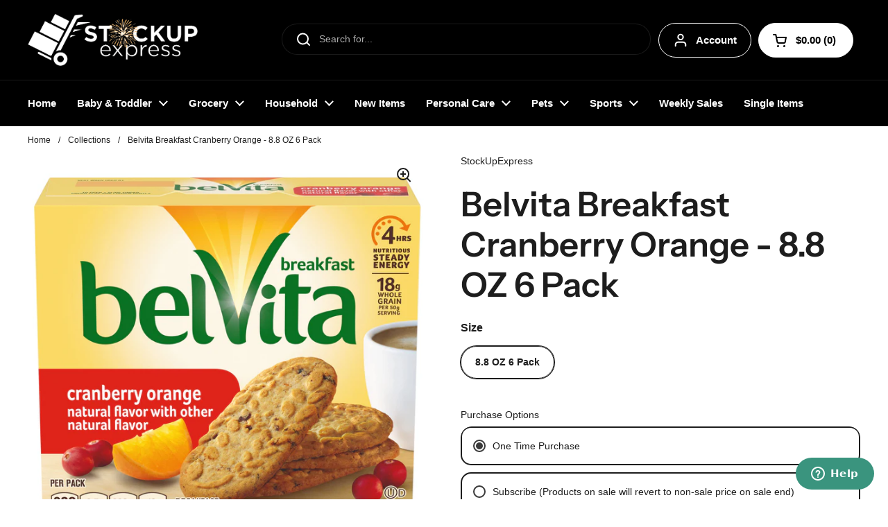

--- FILE ---
content_type: text/html; charset=utf-8
request_url: https://www.stockupexpress.com/products/belvita-breakfast-cranberry-orange
body_size: 57592
content:
<!doctype html>
<html class="no-js" lang="en" dir="ltr">
<head>

	<meta charset="utf-8">
  <meta http-equiv="X-UA-Compatible" content="IE=edge,chrome=1">
  <meta name="viewport" content="width=device-width, initial-scale=1.0, height=device-height, minimum-scale=1.0"><link rel="shortcut icon" href="//www.stockupexpress.com/cdn/shop/files/StockUpFav_eecd0551-7a7d-4c1d-b4e3-380f0558acda.png?crop=center&height=48&v=1742829590&width=48" type="image/png" /><title>Belvita Breakfast Cranberry Orange - 8.8 OZ 6 Pack &ndash; StockUpExpress</title><meta name="description" content="Natural flavor with other natural flavor. No artificial flavors, colors or sweeteners. Per Pack: 230 calories; 0.5 g sat fat (2% DV); 220 mg sodium (10% DV); 12 g total sugars. 18 g whole grain per 50 g serving. Whole Grain: 18 grams or more per serving. Eat 48 g or more of whole grains daily. WholeGrainsCouncil.org.18">

<meta property="og:site_name" content="StockUpExpress">
<meta property="og:url" content="https://www.stockupexpress.com/products/belvita-breakfast-cranberry-orange">
<meta property="og:title" content="Belvita Breakfast Cranberry Orange - 8.8 OZ 6 Pack">
<meta property="og:type" content="product">
<meta property="og:description" content="Natural flavor with other natural flavor. No artificial flavors, colors or sweeteners. Per Pack: 230 calories; 0.5 g sat fat (2% DV); 220 mg sodium (10% DV); 12 g total sugars. 18 g whole grain per 50 g serving. Whole Grain: 18 grams or more per serving. Eat 48 g or more of whole grains daily. WholeGrainsCouncil.org.18"><meta property="og:image" content="http://www.stockupexpress.com/cdn/shop/products/4400004059_0f4f8e70-8425-4650-9b22-5fb049c38bc5.jpg?v=1659703204">
  <meta property="og:image:secure_url" content="https://www.stockupexpress.com/cdn/shop/products/4400004059_0f4f8e70-8425-4650-9b22-5fb049c38bc5.jpg?v=1659703204">
  <meta property="og:image:width" content="3100">
  <meta property="og:image:height" content="3100"><meta property="og:price:amount" content="31.74">
  <meta property="og:price:currency" content="USD"><meta name="twitter:site" content="@stockupexpress"><meta name="twitter:card" content="summary_large_image">
<meta name="twitter:title" content="Belvita Breakfast Cranberry Orange - 8.8 OZ 6 Pack">
<meta name="twitter:description" content="Natural flavor with other natural flavor. No artificial flavors, colors or sweeteners. Per Pack: 230 calories; 0.5 g sat fat (2% DV); 220 mg sodium (10% DV); 12 g total sugars. 18 g whole grain per 50 g serving. Whole Grain: 18 grams or more per serving. Eat 48 g or more of whole grains daily. WholeGrainsCouncil.org.18"><script type="application/ld+json">
  [
    {
      "@context": "https://schema.org",
      "@type": "WebSite",
      "name": "StockUpExpress",
      "url": "https:\/\/www.stockupexpress.com"
    },
    {
      "@context": "https://schema.org",
      "@type": "Organization",
      "name": "StockUpExpress",
      "url": "https:\/\/www.stockupexpress.com"
    }
  ]
</script>

<script type="application/ld+json">
{
  "@context": "http://schema.org",
  "@type": "BreadcrumbList",
  "itemListElement": [
    {
      "@type": "ListItem",
      "position": 1,
      "name": "Home",
      "item": "https://www.stockupexpress.com"
    },{
        "@type": "ListItem",
        "position": 2,
        "name": "Belvita Breakfast Cranberry Orange - 8.8 OZ 6 Pack",
        "item": "https://www.stockupexpress.com/products/belvita-breakfast-cranberry-orange"
      }]
}
</script><script type="application/ld+json">{"@context":"http:\/\/schema.org\/","@id":"\/products\/belvita-breakfast-cranberry-orange#product","@type":"ProductGroup","brand":{"@type":"Brand","name":"StockUpExpress"},"category":"","description":"Natural flavor with other natural flavor. No artificial flavors, colors or sweeteners. Per Pack: 230 calories; 0.5 g sat fat (2% DV); 220 mg sodium (10% DV); 12 g total sugars. 18 g whole grain per 50 g serving. Whole Grain: 18 grams or more per serving. Eat 48 g or more of whole grains daily. WholeGrainsCouncil.org.18 g whole grain per 50 g serving. Nutrition experts recommend eating 48 g or more of whole grains throughout the day. Enjoy belVita Breakfast Biscuits as part of a balanced breakfast with a serving of low fat dairy and fruit. 4 hrs nutritious steady energy. A delicious start to your morning. belVita Breakfast Biscuits are a nutritious, convenient breakfast choice that are baked with selected wholesome grains and deliver nutritious steady energy all morning long. www.belvitabreakfast.com SmartLabel. Visit us at: www.belVitaBreakfast.com or call weekdays; 1-800-622-4726. Please have package available. Check out the rest of the belVita Family! BelVita soft baked. BelVita sandwich. To learn more, visit belVitabreakfast.com. Please recycle this carton.","hasVariant":[{"@id":"\/products\/belvita-breakfast-cranberry-orange?variant=40269913096289#variant","@type":"Product","image":"https:\/\/www.stockupexpress.com\/cdn\/shop\/products\/4400004059_0f4f8e70-8425-4650-9b22-5fb049c38bc5.jpg?v=1659703204\u0026width=1920","mpn":"44000040598","name":"Belvita Breakfast Cranberry Orange - 8.8 OZ 6 Pack - 8.8 OZ 6 Pack","offers":{"@id":"\/products\/belvita-breakfast-cranberry-orange?variant=40269913096289#offer","@type":"Offer","availability":"http:\/\/schema.org\/InStock","price":"31.74","priceCurrency":"USD","url":"https:\/\/www.stockupexpress.com\/products\/belvita-breakfast-cranberry-orange?variant=40269913096289"},"sku":"4400004059"}],"name":"Belvita Breakfast Cranberry Orange - 8.8 OZ 6 Pack","productGroupID":"6843692941409","url":"https:\/\/www.stockupexpress.com\/products\/belvita-breakfast-cranberry-orange"}</script><link rel="canonical" href="https://www.stockupexpress.com/products/belvita-breakfast-cranberry-orange">

  <link rel="preconnect" href="https://cdn.shopify.com"><link rel="preconnect" href="https://fonts.shopifycdn.com" crossorigin>
<link href="//www.stockupexpress.com/cdn/shop/t/55/assets/theme.css?v=35384787903773640541741704530" as="style" rel="preload"><link href="//www.stockupexpress.com/cdn/shop/t/55/assets/section-header.css?v=95425541080557336961741704530" as="style" rel="preload"><link href="//www.stockupexpress.com/cdn/shop/t/55/assets/section-main-product.css?v=68809400782868590851741704530" as="style" rel="preload">
	<link rel="preload" as="image" href="//www.stockupexpress.com/cdn/shop/products/4400004059_0f4f8e70-8425-4650-9b22-5fb049c38bc5.jpg?v=1659703204&width=480" imagesrcset="//www.stockupexpress.com/cdn/shop/products/4400004059_0f4f8e70-8425-4650-9b22-5fb049c38bc5.jpg?v=1659703204&width=240 240w,//www.stockupexpress.com/cdn/shop/products/4400004059_0f4f8e70-8425-4650-9b22-5fb049c38bc5.jpg?v=1659703204&width=360 360w,//www.stockupexpress.com/cdn/shop/products/4400004059_0f4f8e70-8425-4650-9b22-5fb049c38bc5.jpg?v=1659703204&width=420 420w,//www.stockupexpress.com/cdn/shop/products/4400004059_0f4f8e70-8425-4650-9b22-5fb049c38bc5.jpg?v=1659703204&width=480 480w,//www.stockupexpress.com/cdn/shop/products/4400004059_0f4f8e70-8425-4650-9b22-5fb049c38bc5.jpg?v=1659703204&width=640 640w,//www.stockupexpress.com/cdn/shop/products/4400004059_0f4f8e70-8425-4650-9b22-5fb049c38bc5.jpg?v=1659703204&width=840 840w,//www.stockupexpress.com/cdn/shop/products/4400004059_0f4f8e70-8425-4650-9b22-5fb049c38bc5.jpg?v=1659703204&width=1080 1080w,//www.stockupexpress.com/cdn/shop/products/4400004059_0f4f8e70-8425-4650-9b22-5fb049c38bc5.jpg?v=1659703204&width=1280 1280w,//www.stockupexpress.com/cdn/shop/products/4400004059_0f4f8e70-8425-4650-9b22-5fb049c38bc5.jpg?v=1659703204&width=1540 1540w,//www.stockupexpress.com/cdn/shop/products/4400004059_0f4f8e70-8425-4650-9b22-5fb049c38bc5.jpg?v=1659703204&width=1860 1860w,//www.stockupexpress.com/cdn/shop/products/4400004059_0f4f8e70-8425-4650-9b22-5fb049c38bc5.jpg?v=1659703204&width=2100 2100w,//www.stockupexpress.com/cdn/shop/products/4400004059_0f4f8e70-8425-4650-9b22-5fb049c38bc5.jpg?v=1659703204&width=2460 2460w,//www.stockupexpress.com/cdn/shop/products/4400004059_0f4f8e70-8425-4650-9b22-5fb049c38bc5.jpg?v=1659703204&width=2820 2820w" imagesizes="(max-width: 767px) calc(100vw - 20px), (max-width: 1360px) 50vw, calc(1360px / 2)">


<link rel="preload" href="//www.stockupexpress.com/cdn/fonts/instrument_sans/instrumentsans_n6.27dc66245013a6f7f317d383a3cc9a0c347fb42d.woff2" as="font" type="font/woff2" crossorigin>
<style type="text/css">
@font-face {
  font-family: "Instrument Sans";
  font-weight: 600;
  font-style: normal;
  font-display: swap;
  src: url("//www.stockupexpress.com/cdn/fonts/instrument_sans/instrumentsans_n6.27dc66245013a6f7f317d383a3cc9a0c347fb42d.woff2") format("woff2"),
       url("//www.stockupexpress.com/cdn/fonts/instrument_sans/instrumentsans_n6.1a71efbeeb140ec495af80aad612ad55e19e6d0e.woff") format("woff");
}




</style>
<style type="text/css">

  :root {

    /* Direction */
    --direction:ltr;

    /* Font variables */

    --font-stack-headings: "Instrument Sans", sans-serif;
    --font-weight-headings: 600;
    --font-style-headings: normal;

    --font-stack-body: "system_ui", -apple-system, 'Segoe UI', Roboto, 'Helvetica Neue', 'Noto Sans', 'Liberation Sans', Arial, sans-serif, 'Apple Color Emoji', 'Segoe UI Emoji', 'Segoe UI Symbol', 'Noto Color Emoji';
    --font-weight-body: 400;--font-weight-body-bold: 700;--font-style-body: normal;--font-weight-buttons: var(--font-weight-body-bold);--font-weight-menu: var(--font-weight-body-bold);--base-headings-size: 70;
    --base-headings-line: 1.2;
    --base-headings-spacing: 0.0em;
    --base-body-size: 14;
    --base-body-line: 1.5;
    --base-body-spacing: 0.0em;

    --base-menu-size: 15;

    /* Color variables */

    --color-background-header: #000000;
    --color-secondary-background-header: rgba(255, 255, 255, 0.08);
    --color-opacity-background-header: rgba(0, 0, 0, 0);
    --color-text-header: #ffffff;
    --color-foreground-header: #000000;
    --color-accent-header: #ffffff;
    --color-foreground-accent-header: #000000;
    --color-borders-header: rgba(255, 255, 255, 0.1);

    --color-background-main: #ffffff;
    --color-secondary-background-main: rgba(29, 29, 29, 0.08);
    --color-third-background-main: rgba(29, 29, 29, 0.04);
    --color-fourth-background-main: rgba(29, 29, 29, 0.02);
    --color-opacity-background-main: rgba(255, 255, 255, 0);
    --color-text-main: #1d1d1d;
    --color-foreground-main: #ffffff;
    --color-secondary-text-main: rgba(29, 29, 29, 0.62);
    --color-accent-main: #000000;
    --color-foreground-accent-main: #ffffff;
    --color-borders-main: rgba(29, 29, 29, 0.15);

    --color-background-cards: #ffffff;
    --color-gradient-cards: ;
    --color-text-cards: #1d1d1d;
    --color-foreground-cards: #ffffff;
    --color-secondary-text-cards: rgba(29, 29, 29, 0.6);
    --color-accent-cards: #000000;
    --color-foreground-accent-cards: #ffffff;
    --color-borders-cards: #e1e1e1;

    --color-background-footer: #ffffff;
    --color-text-footer: #000000;
    --color-accent-footer: #298556;
    --color-borders-footer: rgba(0, 0, 0, 0.15);

    --color-borders-forms-primary: rgba(29, 29, 29, 0.3);
    --color-borders-forms-secondary: rgba(29, 29, 29, 0.6);

    /* Borders */

    --border-width-cards: 1px;
    --border-radius-cards: 10px;
    --border-width-buttons: 1px;
    --border-radius-buttons: 30px;
    --border-width-forms: 1px;
    --border-radius-forms: 5px;

    /* Shadows */
    --shadow-x-cards: 0px;
    --shadow-y-cards: 0px;
    --shadow-blur-cards: 0px;
    --color-shadow-cards: rgba(0,0,0,0);
    --shadow-x-buttons: 0px;
    --shadow-y-buttons: 0px;
    --shadow-blur-buttons: 0px;
    --color-shadow-buttons: rgba(0,0,0,0);

    /* Layout */

    --grid-gap-original-base: 26px;
    --theme-max-width: 1360px;
    --container-vertical-space-base: 50px;
    --image-fit-padding: 10%;

  }
  
    @media screen and (max-width: 767px) {
      :root {
        --border-radius-cards: clamp(8px, 5px, 10px);
      }
    }
  

  .facets__summary, #main select, .sidebar select, .modal-content select {
    background-image: url('data:image/svg+xml;utf8,<svg width="13" height="8" fill="none" xmlns="http://www.w3.org/2000/svg"><path d="M1.414.086 7.9 6.57 6.485 7.985 0 1.5 1.414.086Z" fill="%231d1d1d"/><path d="M12.985 1.515 6.5 8 5.085 6.586 11.571.101l1.414 1.414Z" fill="%231d1d1d"/></svg>');
  }

  .card .star-rating__stars {
    background-image: url('data:image/svg+xml;utf8,<svg width="20" height="13" viewBox="0 0 14 13" fill="none" xmlns="http://www.w3.org/2000/svg"><path d="m7 0 1.572 4.837h5.085l-4.114 2.99 1.572 4.836L7 9.673l-4.114 2.99 1.571-4.837-4.114-2.99h5.085L7 0Z" stroke="%231d1d1d" stroke-width="1"/></svg>');
  }
  .card .star-rating__stars-active {
    background-image: url('data:image/svg+xml;utf8,<svg width="20" height="13" viewBox="0 0 14 13" fill="none" xmlns="http://www.w3.org/2000/svg"><path d="m7 0 1.572 4.837h5.085l-4.114 2.99 1.572 4.836L7 9.673l-4.114 2.99 1.571-4.837-4.114-2.99h5.085L7 0Z" fill="%231d1d1d" stroke-width="0"/></svg>');
  }

  .star-rating__stars {
    background-image: url('data:image/svg+xml;utf8,<svg width="20" height="13" viewBox="0 0 14 13" fill="none" xmlns="http://www.w3.org/2000/svg"><path d="m7 0 1.572 4.837h5.085l-4.114 2.99 1.572 4.836L7 9.673l-4.114 2.99 1.571-4.837-4.114-2.99h5.085L7 0Z" stroke="%231d1d1d" stroke-width="1"/></svg>');
  }
  .star-rating__stars-active {
    background-image: url('data:image/svg+xml;utf8,<svg width="20" height="13" viewBox="0 0 14 13" fill="none" xmlns="http://www.w3.org/2000/svg"><path d="m7 0 1.572 4.837h5.085l-4.114 2.99 1.572 4.836L7 9.673l-4.114 2.99 1.571-4.837-4.114-2.99h5.085L7 0Z" fill="%231d1d1d" stroke-width="0"/></svg>');
  }

  .product-item {}</style>

<style id="root-height">
  :root {
    --window-height: 100vh;
  }
</style><link href="//www.stockupexpress.com/cdn/shop/t/55/assets/theme.css?v=35384787903773640541741704530" rel="stylesheet" type="text/css" media="all" />

	<script>window.performance && window.performance.mark && window.performance.mark('shopify.content_for_header.start');</script><meta name="facebook-domain-verification" content="9dc6jy9b7b6k0e0fqpnjdqw14tevwo">
<meta name="google-site-verification" content="M4CAAeqLpYPVfM-0oT-X5qiTmkZ3RqvrakRYMt23yCo">
<meta id="shopify-digital-wallet" name="shopify-digital-wallet" content="/55247765601/digital_wallets/dialog">
<meta name="shopify-checkout-api-token" content="688ead5fbd51c1d2e54354e7cc832676">
<link rel="alternate" type="application/json+oembed" href="https://www.stockupexpress.com/products/belvita-breakfast-cranberry-orange.oembed">
<script async="async" src="/checkouts/internal/preloads.js?locale=en-US"></script>
<link rel="preconnect" href="https://shop.app" crossorigin="anonymous">
<script async="async" src="https://shop.app/checkouts/internal/preloads.js?locale=en-US&shop_id=55247765601" crossorigin="anonymous"></script>
<script id="apple-pay-shop-capabilities" type="application/json">{"shopId":55247765601,"countryCode":"US","currencyCode":"USD","merchantCapabilities":["supports3DS"],"merchantId":"gid:\/\/shopify\/Shop\/55247765601","merchantName":"StockUpExpress","requiredBillingContactFields":["postalAddress","email"],"requiredShippingContactFields":["postalAddress","email"],"shippingType":"shipping","supportedNetworks":["visa","masterCard","amex","discover","elo","jcb"],"total":{"type":"pending","label":"StockUpExpress","amount":"1.00"},"shopifyPaymentsEnabled":true,"supportsSubscriptions":true}</script>
<script id="shopify-features" type="application/json">{"accessToken":"688ead5fbd51c1d2e54354e7cc832676","betas":["rich-media-storefront-analytics"],"domain":"www.stockupexpress.com","predictiveSearch":true,"shopId":55247765601,"locale":"en"}</script>
<script>var Shopify = Shopify || {};
Shopify.shop = "stockupexpress.myshopify.com";
Shopify.locale = "en";
Shopify.currency = {"active":"USD","rate":"1.0"};
Shopify.country = "US";
Shopify.theme = {"name":"Local LIVE","id":125165174881,"schema_name":"Local","schema_version":"2.6.2","theme_store_id":1651,"role":"main"};
Shopify.theme.handle = "null";
Shopify.theme.style = {"id":null,"handle":null};
Shopify.cdnHost = "www.stockupexpress.com/cdn";
Shopify.routes = Shopify.routes || {};
Shopify.routes.root = "/";</script>
<script type="module">!function(o){(o.Shopify=o.Shopify||{}).modules=!0}(window);</script>
<script>!function(o){function n(){var o=[];function n(){o.push(Array.prototype.slice.apply(arguments))}return n.q=o,n}var t=o.Shopify=o.Shopify||{};t.loadFeatures=n(),t.autoloadFeatures=n()}(window);</script>
<script>
  window.ShopifyPay = window.ShopifyPay || {};
  window.ShopifyPay.apiHost = "shop.app\/pay";
  window.ShopifyPay.redirectState = null;
</script>
<script id="shop-js-analytics" type="application/json">{"pageType":"product"}</script>
<script defer="defer" async type="module" src="//www.stockupexpress.com/cdn/shopifycloud/shop-js/modules/v2/client.init-shop-cart-sync_DtuiiIyl.en.esm.js"></script>
<script defer="defer" async type="module" src="//www.stockupexpress.com/cdn/shopifycloud/shop-js/modules/v2/chunk.common_CUHEfi5Q.esm.js"></script>
<script type="module">
  await import("//www.stockupexpress.com/cdn/shopifycloud/shop-js/modules/v2/client.init-shop-cart-sync_DtuiiIyl.en.esm.js");
await import("//www.stockupexpress.com/cdn/shopifycloud/shop-js/modules/v2/chunk.common_CUHEfi5Q.esm.js");

  window.Shopify.SignInWithShop?.initShopCartSync?.({"fedCMEnabled":true,"windoidEnabled":true});

</script>
<script defer="defer" async type="module" src="//www.stockupexpress.com/cdn/shopifycloud/shop-js/modules/v2/client.payment-terms_CAtGlQYS.en.esm.js"></script>
<script defer="defer" async type="module" src="//www.stockupexpress.com/cdn/shopifycloud/shop-js/modules/v2/chunk.common_CUHEfi5Q.esm.js"></script>
<script defer="defer" async type="module" src="//www.stockupexpress.com/cdn/shopifycloud/shop-js/modules/v2/chunk.modal_BewljZkx.esm.js"></script>
<script type="module">
  await import("//www.stockupexpress.com/cdn/shopifycloud/shop-js/modules/v2/client.payment-terms_CAtGlQYS.en.esm.js");
await import("//www.stockupexpress.com/cdn/shopifycloud/shop-js/modules/v2/chunk.common_CUHEfi5Q.esm.js");
await import("//www.stockupexpress.com/cdn/shopifycloud/shop-js/modules/v2/chunk.modal_BewljZkx.esm.js");

  
</script>
<script>
  window.Shopify = window.Shopify || {};
  if (!window.Shopify.featureAssets) window.Shopify.featureAssets = {};
  window.Shopify.featureAssets['shop-js'] = {"shop-cart-sync":["modules/v2/client.shop-cart-sync_DFoTY42P.en.esm.js","modules/v2/chunk.common_CUHEfi5Q.esm.js"],"init-fed-cm":["modules/v2/client.init-fed-cm_D2UNy1i2.en.esm.js","modules/v2/chunk.common_CUHEfi5Q.esm.js"],"init-shop-email-lookup-coordinator":["modules/v2/client.init-shop-email-lookup-coordinator_BQEe2rDt.en.esm.js","modules/v2/chunk.common_CUHEfi5Q.esm.js"],"shop-cash-offers":["modules/v2/client.shop-cash-offers_3CTtReFF.en.esm.js","modules/v2/chunk.common_CUHEfi5Q.esm.js","modules/v2/chunk.modal_BewljZkx.esm.js"],"shop-button":["modules/v2/client.shop-button_C6oxCjDL.en.esm.js","modules/v2/chunk.common_CUHEfi5Q.esm.js"],"init-windoid":["modules/v2/client.init-windoid_5pix8xhK.en.esm.js","modules/v2/chunk.common_CUHEfi5Q.esm.js"],"avatar":["modules/v2/client.avatar_BTnouDA3.en.esm.js"],"init-shop-cart-sync":["modules/v2/client.init-shop-cart-sync_DtuiiIyl.en.esm.js","modules/v2/chunk.common_CUHEfi5Q.esm.js"],"shop-toast-manager":["modules/v2/client.shop-toast-manager_BYv_8cH1.en.esm.js","modules/v2/chunk.common_CUHEfi5Q.esm.js"],"pay-button":["modules/v2/client.pay-button_FnF9EIkY.en.esm.js","modules/v2/chunk.common_CUHEfi5Q.esm.js"],"shop-login-button":["modules/v2/client.shop-login-button_CH1KUpOf.en.esm.js","modules/v2/chunk.common_CUHEfi5Q.esm.js","modules/v2/chunk.modal_BewljZkx.esm.js"],"init-customer-accounts-sign-up":["modules/v2/client.init-customer-accounts-sign-up_aj7QGgYS.en.esm.js","modules/v2/client.shop-login-button_CH1KUpOf.en.esm.js","modules/v2/chunk.common_CUHEfi5Q.esm.js","modules/v2/chunk.modal_BewljZkx.esm.js"],"init-shop-for-new-customer-accounts":["modules/v2/client.init-shop-for-new-customer-accounts_NbnYRf_7.en.esm.js","modules/v2/client.shop-login-button_CH1KUpOf.en.esm.js","modules/v2/chunk.common_CUHEfi5Q.esm.js","modules/v2/chunk.modal_BewljZkx.esm.js"],"init-customer-accounts":["modules/v2/client.init-customer-accounts_ppedhqCH.en.esm.js","modules/v2/client.shop-login-button_CH1KUpOf.en.esm.js","modules/v2/chunk.common_CUHEfi5Q.esm.js","modules/v2/chunk.modal_BewljZkx.esm.js"],"shop-follow-button":["modules/v2/client.shop-follow-button_CMIBBa6u.en.esm.js","modules/v2/chunk.common_CUHEfi5Q.esm.js","modules/v2/chunk.modal_BewljZkx.esm.js"],"lead-capture":["modules/v2/client.lead-capture_But0hIyf.en.esm.js","modules/v2/chunk.common_CUHEfi5Q.esm.js","modules/v2/chunk.modal_BewljZkx.esm.js"],"checkout-modal":["modules/v2/client.checkout-modal_BBxc70dQ.en.esm.js","modules/v2/chunk.common_CUHEfi5Q.esm.js","modules/v2/chunk.modal_BewljZkx.esm.js"],"shop-login":["modules/v2/client.shop-login_hM3Q17Kl.en.esm.js","modules/v2/chunk.common_CUHEfi5Q.esm.js","modules/v2/chunk.modal_BewljZkx.esm.js"],"payment-terms":["modules/v2/client.payment-terms_CAtGlQYS.en.esm.js","modules/v2/chunk.common_CUHEfi5Q.esm.js","modules/v2/chunk.modal_BewljZkx.esm.js"]};
</script>
<script>(function() {
  var isLoaded = false;
  function asyncLoad() {
    if (isLoaded) return;
    isLoaded = true;
    var urls = ["https:\/\/cdn.shopify.com\/s\/files\/1\/0552\/4776\/5601\/t\/2\/assets\/zendesk-embeddable.js?v=1651071399\u0026shop=stockupexpress.myshopify.com","\/\/www.powr.io\/powr.js?powr-token=stockupexpress.myshopify.com\u0026external-type=shopify\u0026shop=stockupexpress.myshopify.com","https:\/\/loox.io\/widget\/Vy-wcq6yN6\/loox.1666636662403.js?shop=stockupexpress.myshopify.com","\/\/cdn.shopify.com\/proxy\/9f4c052ba188f9a2b249b598e1d32b17f5ff1bc138d8c5322038f123f30114a0\/api.goaffpro.com\/loader.js?shop=stockupexpress.myshopify.com\u0026sp-cache-control=cHVibGljLCBtYXgtYWdlPTkwMA","\/\/cdn.shopify.com\/proxy\/afc70ce6e44907e440653edd58c40d5506920efe8b180be0de978b2e710b2165\/static.cdn.printful.com\/static\/js\/external\/shopify-product-customizer.js?v=0.28\u0026shop=stockupexpress.myshopify.com\u0026sp-cache-control=cHVibGljLCBtYXgtYWdlPTkwMA","https:\/\/assets.dailykarma.io\/prod\/init-v3.js?v2\u0026shop=stockupexpress.myshopify.com","https:\/\/cdn-bundler.nice-team.net\/app\/js\/bundler.js?shop=stockupexpress.myshopify.com"];
    for (var i = 0; i < urls.length; i++) {
      var s = document.createElement('script');
      s.type = 'text/javascript';
      s.async = true;
      s.src = urls[i];
      var x = document.getElementsByTagName('script')[0];
      x.parentNode.insertBefore(s, x);
    }
  };
  if(window.attachEvent) {
    window.attachEvent('onload', asyncLoad);
  } else {
    window.addEventListener('load', asyncLoad, false);
  }
})();</script>
<script id="__st">var __st={"a":55247765601,"offset":-18000,"reqid":"3f5523ce-a049-426a-be7d-3219f9700973-1767321183","pageurl":"www.stockupexpress.com\/products\/belvita-breakfast-cranberry-orange","u":"21d64d76f13c","p":"product","rtyp":"product","rid":6843692941409};</script>
<script>window.ShopifyPaypalV4VisibilityTracking = true;</script>
<script id="captcha-bootstrap">!function(){'use strict';const t='contact',e='account',n='new_comment',o=[[t,t],['blogs',n],['comments',n],[t,'customer']],c=[[e,'customer_login'],[e,'guest_login'],[e,'recover_customer_password'],[e,'create_customer']],r=t=>t.map((([t,e])=>`form[action*='/${t}']:not([data-nocaptcha='true']) input[name='form_type'][value='${e}']`)).join(','),a=t=>()=>t?[...document.querySelectorAll(t)].map((t=>t.form)):[];function s(){const t=[...o],e=r(t);return a(e)}const i='password',u='form_key',d=['recaptcha-v3-token','g-recaptcha-response','h-captcha-response',i],f=()=>{try{return window.sessionStorage}catch{return}},m='__shopify_v',_=t=>t.elements[u];function p(t,e,n=!1){try{const o=window.sessionStorage,c=JSON.parse(o.getItem(e)),{data:r}=function(t){const{data:e,action:n}=t;return t[m]||n?{data:e,action:n}:{data:t,action:n}}(c);for(const[e,n]of Object.entries(r))t.elements[e]&&(t.elements[e].value=n);n&&o.removeItem(e)}catch(o){console.error('form repopulation failed',{error:o})}}const l='form_type',E='cptcha';function T(t){t.dataset[E]=!0}const w=window,h=w.document,L='Shopify',v='ce_forms',y='captcha';let A=!1;((t,e)=>{const n=(g='f06e6c50-85a8-45c8-87d0-21a2b65856fe',I='https://cdn.shopify.com/shopifycloud/storefront-forms-hcaptcha/ce_storefront_forms_captcha_hcaptcha.v1.5.2.iife.js',D={infoText:'Protected by hCaptcha',privacyText:'Privacy',termsText:'Terms'},(t,e,n)=>{const o=w[L][v],c=o.bindForm;if(c)return c(t,g,e,D).then(n);var r;o.q.push([[t,g,e,D],n]),r=I,A||(h.body.append(Object.assign(h.createElement('script'),{id:'captcha-provider',async:!0,src:r})),A=!0)});var g,I,D;w[L]=w[L]||{},w[L][v]=w[L][v]||{},w[L][v].q=[],w[L][y]=w[L][y]||{},w[L][y].protect=function(t,e){n(t,void 0,e),T(t)},Object.freeze(w[L][y]),function(t,e,n,w,h,L){const[v,y,A,g]=function(t,e,n){const i=e?o:[],u=t?c:[],d=[...i,...u],f=r(d),m=r(i),_=r(d.filter((([t,e])=>n.includes(e))));return[a(f),a(m),a(_),s()]}(w,h,L),I=t=>{const e=t.target;return e instanceof HTMLFormElement?e:e&&e.form},D=t=>v().includes(t);t.addEventListener('submit',(t=>{const e=I(t);if(!e)return;const n=D(e)&&!e.dataset.hcaptchaBound&&!e.dataset.recaptchaBound,o=_(e),c=g().includes(e)&&(!o||!o.value);(n||c)&&t.preventDefault(),c&&!n&&(function(t){try{if(!f())return;!function(t){const e=f();if(!e)return;const n=_(t);if(!n)return;const o=n.value;o&&e.removeItem(o)}(t);const e=Array.from(Array(32),(()=>Math.random().toString(36)[2])).join('');!function(t,e){_(t)||t.append(Object.assign(document.createElement('input'),{type:'hidden',name:u})),t.elements[u].value=e}(t,e),function(t,e){const n=f();if(!n)return;const o=[...t.querySelectorAll(`input[type='${i}']`)].map((({name:t})=>t)),c=[...d,...o],r={};for(const[a,s]of new FormData(t).entries())c.includes(a)||(r[a]=s);n.setItem(e,JSON.stringify({[m]:1,action:t.action,data:r}))}(t,e)}catch(e){console.error('failed to persist form',e)}}(e),e.submit())}));const S=(t,e)=>{t&&!t.dataset[E]&&(n(t,e.some((e=>e===t))),T(t))};for(const o of['focusin','change'])t.addEventListener(o,(t=>{const e=I(t);D(e)&&S(e,y())}));const B=e.get('form_key'),M=e.get(l),P=B&&M;t.addEventListener('DOMContentLoaded',(()=>{const t=y();if(P)for(const e of t)e.elements[l].value===M&&p(e,B);[...new Set([...A(),...v().filter((t=>'true'===t.dataset.shopifyCaptcha))])].forEach((e=>S(e,t)))}))}(h,new URLSearchParams(w.location.search),n,t,e,['guest_login'])})(!0,!0)}();</script>
<script integrity="sha256-4kQ18oKyAcykRKYeNunJcIwy7WH5gtpwJnB7kiuLZ1E=" data-source-attribution="shopify.loadfeatures" defer="defer" src="//www.stockupexpress.com/cdn/shopifycloud/storefront/assets/storefront/load_feature-a0a9edcb.js" crossorigin="anonymous"></script>
<script crossorigin="anonymous" defer="defer" src="//www.stockupexpress.com/cdn/shopifycloud/storefront/assets/shopify_pay/storefront-65b4c6d7.js?v=20250812"></script>
<script data-source-attribution="shopify.dynamic_checkout.dynamic.init">var Shopify=Shopify||{};Shopify.PaymentButton=Shopify.PaymentButton||{isStorefrontPortableWallets:!0,init:function(){window.Shopify.PaymentButton.init=function(){};var t=document.createElement("script");t.src="https://www.stockupexpress.com/cdn/shopifycloud/portable-wallets/latest/portable-wallets.en.js",t.type="module",document.head.appendChild(t)}};
</script>
<script data-source-attribution="shopify.dynamic_checkout.buyer_consent">
  function portableWalletsHideBuyerConsent(e){var t=document.getElementById("shopify-buyer-consent"),n=document.getElementById("shopify-subscription-policy-button");t&&n&&(t.classList.add("hidden"),t.setAttribute("aria-hidden","true"),n.removeEventListener("click",e))}function portableWalletsShowBuyerConsent(e){var t=document.getElementById("shopify-buyer-consent"),n=document.getElementById("shopify-subscription-policy-button");t&&n&&(t.classList.remove("hidden"),t.removeAttribute("aria-hidden"),n.addEventListener("click",e))}window.Shopify?.PaymentButton&&(window.Shopify.PaymentButton.hideBuyerConsent=portableWalletsHideBuyerConsent,window.Shopify.PaymentButton.showBuyerConsent=portableWalletsShowBuyerConsent);
</script>
<script>
  function portableWalletsCleanup(e){e&&e.src&&console.error("Failed to load portable wallets script "+e.src);var t=document.querySelectorAll("shopify-accelerated-checkout .shopify-payment-button__skeleton, shopify-accelerated-checkout-cart .wallet-cart-button__skeleton"),e=document.getElementById("shopify-buyer-consent");for(let e=0;e<t.length;e++)t[e].remove();e&&e.remove()}function portableWalletsNotLoadedAsModule(e){e instanceof ErrorEvent&&"string"==typeof e.message&&e.message.includes("import.meta")&&"string"==typeof e.filename&&e.filename.includes("portable-wallets")&&(window.removeEventListener("error",portableWalletsNotLoadedAsModule),window.Shopify.PaymentButton.failedToLoad=e,"loading"===document.readyState?document.addEventListener("DOMContentLoaded",window.Shopify.PaymentButton.init):window.Shopify.PaymentButton.init())}window.addEventListener("error",portableWalletsNotLoadedAsModule);
</script>

<script type="module" src="https://www.stockupexpress.com/cdn/shopifycloud/portable-wallets/latest/portable-wallets.en.js" onError="portableWalletsCleanup(this)" crossorigin="anonymous"></script>
<script nomodule>
  document.addEventListener("DOMContentLoaded", portableWalletsCleanup);
</script>

<link id="shopify-accelerated-checkout-styles" rel="stylesheet" media="screen" href="https://www.stockupexpress.com/cdn/shopifycloud/portable-wallets/latest/accelerated-checkout-backwards-compat.css" crossorigin="anonymous">
<style id="shopify-accelerated-checkout-cart">
        #shopify-buyer-consent {
  margin-top: 1em;
  display: inline-block;
  width: 100%;
}

#shopify-buyer-consent.hidden {
  display: none;
}

#shopify-subscription-policy-button {
  background: none;
  border: none;
  padding: 0;
  text-decoration: underline;
  font-size: inherit;
  cursor: pointer;
}

#shopify-subscription-policy-button::before {
  box-shadow: none;
}

      </style>

<script>window.performance && window.performance.mark && window.performance.mark('shopify.content_for_header.end');</script>

  <script>
    const rbi = [];
    const ribSetSize = (img) => {
      if ( img.offsetWidth / img.dataset.ratio < img.offsetHeight ) {
        img.setAttribute('sizes', `${Math.ceil(img.offsetHeight * img.dataset.ratio)}px`);
      } else {
        img.setAttribute('sizes', `${Math.ceil(img.offsetWidth)}px`);
      }
    }
    const debounce = (fn, wait) => {
      let t;
      return (...args) => {
        clearTimeout(t);
        t = setTimeout(() => fn.apply(this, args), wait);
      };
    }
    window.KEYCODES = {
      TAB: 9,
      ESC: 27,
      DOWN: 40,
      RIGHT: 39,
      UP: 38,
      LEFT: 37,
      RETURN: 13
    };
    window.addEventListener('resize', debounce(()=>{
      for ( let img of rbi ) {
        ribSetSize(img);
      }
    }, 250));
  </script><noscript>
    <link rel="stylesheet" href="//www.stockupexpress.com/cdn/shop/t/55/assets/theme-noscript.css?v=42099867224588620941741704530">
  </noscript>

<script src="https://cdn.shopify.com/extensions/019ab370-3427-7dfe-9e9e-e24647f8564c/cartbite-75/assets/cartbite-embed.js" type="text/javascript" defer="defer"></script>
<link href="https://monorail-edge.shopifysvc.com" rel="dns-prefetch">
<script>(function(){if ("sendBeacon" in navigator && "performance" in window) {try {var session_token_from_headers = performance.getEntriesByType('navigation')[0].serverTiming.find(x => x.name == '_s').description;} catch {var session_token_from_headers = undefined;}var session_cookie_matches = document.cookie.match(/_shopify_s=([^;]*)/);var session_token_from_cookie = session_cookie_matches && session_cookie_matches.length === 2 ? session_cookie_matches[1] : "";var session_token = session_token_from_headers || session_token_from_cookie || "";function handle_abandonment_event(e) {var entries = performance.getEntries().filter(function(entry) {return /monorail-edge.shopifysvc.com/.test(entry.name);});if (!window.abandonment_tracked && entries.length === 0) {window.abandonment_tracked = true;var currentMs = Date.now();var navigation_start = performance.timing.navigationStart;var payload = {shop_id: 55247765601,url: window.location.href,navigation_start,duration: currentMs - navigation_start,session_token,page_type: "product"};window.navigator.sendBeacon("https://monorail-edge.shopifysvc.com/v1/produce", JSON.stringify({schema_id: "online_store_buyer_site_abandonment/1.1",payload: payload,metadata: {event_created_at_ms: currentMs,event_sent_at_ms: currentMs}}));}}window.addEventListener('pagehide', handle_abandonment_event);}}());</script>
<script id="web-pixels-manager-setup">(function e(e,d,r,n,o){if(void 0===o&&(o={}),!Boolean(null===(a=null===(i=window.Shopify)||void 0===i?void 0:i.analytics)||void 0===a?void 0:a.replayQueue)){var i,a;window.Shopify=window.Shopify||{};var t=window.Shopify;t.analytics=t.analytics||{};var s=t.analytics;s.replayQueue=[],s.publish=function(e,d,r){return s.replayQueue.push([e,d,r]),!0};try{self.performance.mark("wpm:start")}catch(e){}var l=function(){var e={modern:/Edge?\/(1{2}[4-9]|1[2-9]\d|[2-9]\d{2}|\d{4,})\.\d+(\.\d+|)|Firefox\/(1{2}[4-9]|1[2-9]\d|[2-9]\d{2}|\d{4,})\.\d+(\.\d+|)|Chrom(ium|e)\/(9{2}|\d{3,})\.\d+(\.\d+|)|(Maci|X1{2}).+ Version\/(15\.\d+|(1[6-9]|[2-9]\d|\d{3,})\.\d+)([,.]\d+|)( \(\w+\)|)( Mobile\/\w+|) Safari\/|Chrome.+OPR\/(9{2}|\d{3,})\.\d+\.\d+|(CPU[ +]OS|iPhone[ +]OS|CPU[ +]iPhone|CPU IPhone OS|CPU iPad OS)[ +]+(15[._]\d+|(1[6-9]|[2-9]\d|\d{3,})[._]\d+)([._]\d+|)|Android:?[ /-](13[3-9]|1[4-9]\d|[2-9]\d{2}|\d{4,})(\.\d+|)(\.\d+|)|Android.+Firefox\/(13[5-9]|1[4-9]\d|[2-9]\d{2}|\d{4,})\.\d+(\.\d+|)|Android.+Chrom(ium|e)\/(13[3-9]|1[4-9]\d|[2-9]\d{2}|\d{4,})\.\d+(\.\d+|)|SamsungBrowser\/([2-9]\d|\d{3,})\.\d+/,legacy:/Edge?\/(1[6-9]|[2-9]\d|\d{3,})\.\d+(\.\d+|)|Firefox\/(5[4-9]|[6-9]\d|\d{3,})\.\d+(\.\d+|)|Chrom(ium|e)\/(5[1-9]|[6-9]\d|\d{3,})\.\d+(\.\d+|)([\d.]+$|.*Safari\/(?![\d.]+ Edge\/[\d.]+$))|(Maci|X1{2}).+ Version\/(10\.\d+|(1[1-9]|[2-9]\d|\d{3,})\.\d+)([,.]\d+|)( \(\w+\)|)( Mobile\/\w+|) Safari\/|Chrome.+OPR\/(3[89]|[4-9]\d|\d{3,})\.\d+\.\d+|(CPU[ +]OS|iPhone[ +]OS|CPU[ +]iPhone|CPU IPhone OS|CPU iPad OS)[ +]+(10[._]\d+|(1[1-9]|[2-9]\d|\d{3,})[._]\d+)([._]\d+|)|Android:?[ /-](13[3-9]|1[4-9]\d|[2-9]\d{2}|\d{4,})(\.\d+|)(\.\d+|)|Mobile Safari.+OPR\/([89]\d|\d{3,})\.\d+\.\d+|Android.+Firefox\/(13[5-9]|1[4-9]\d|[2-9]\d{2}|\d{4,})\.\d+(\.\d+|)|Android.+Chrom(ium|e)\/(13[3-9]|1[4-9]\d|[2-9]\d{2}|\d{4,})\.\d+(\.\d+|)|Android.+(UC? ?Browser|UCWEB|U3)[ /]?(15\.([5-9]|\d{2,})|(1[6-9]|[2-9]\d|\d{3,})\.\d+)\.\d+|SamsungBrowser\/(5\.\d+|([6-9]|\d{2,})\.\d+)|Android.+MQ{2}Browser\/(14(\.(9|\d{2,})|)|(1[5-9]|[2-9]\d|\d{3,})(\.\d+|))(\.\d+|)|K[Aa][Ii]OS\/(3\.\d+|([4-9]|\d{2,})\.\d+)(\.\d+|)/},d=e.modern,r=e.legacy,n=navigator.userAgent;return n.match(d)?"modern":n.match(r)?"legacy":"unknown"}(),u="modern"===l?"modern":"legacy",c=(null!=n?n:{modern:"",legacy:""})[u],f=function(e){return[e.baseUrl,"/wpm","/b",e.hashVersion,"modern"===e.buildTarget?"m":"l",".js"].join("")}({baseUrl:d,hashVersion:r,buildTarget:u}),m=function(e){var d=e.version,r=e.bundleTarget,n=e.surface,o=e.pageUrl,i=e.monorailEndpoint;return{emit:function(e){var a=e.status,t=e.errorMsg,s=(new Date).getTime(),l=JSON.stringify({metadata:{event_sent_at_ms:s},events:[{schema_id:"web_pixels_manager_load/3.1",payload:{version:d,bundle_target:r,page_url:o,status:a,surface:n,error_msg:t},metadata:{event_created_at_ms:s}}]});if(!i)return console&&console.warn&&console.warn("[Web Pixels Manager] No Monorail endpoint provided, skipping logging."),!1;try{return self.navigator.sendBeacon.bind(self.navigator)(i,l)}catch(e){}var u=new XMLHttpRequest;try{return u.open("POST",i,!0),u.setRequestHeader("Content-Type","text/plain"),u.send(l),!0}catch(e){return console&&console.warn&&console.warn("[Web Pixels Manager] Got an unhandled error while logging to Monorail."),!1}}}}({version:r,bundleTarget:l,surface:e.surface,pageUrl:self.location.href,monorailEndpoint:e.monorailEndpoint});try{o.browserTarget=l,function(e){var d=e.src,r=e.async,n=void 0===r||r,o=e.onload,i=e.onerror,a=e.sri,t=e.scriptDataAttributes,s=void 0===t?{}:t,l=document.createElement("script"),u=document.querySelector("head"),c=document.querySelector("body");if(l.async=n,l.src=d,a&&(l.integrity=a,l.crossOrigin="anonymous"),s)for(var f in s)if(Object.prototype.hasOwnProperty.call(s,f))try{l.dataset[f]=s[f]}catch(e){}if(o&&l.addEventListener("load",o),i&&l.addEventListener("error",i),u)u.appendChild(l);else{if(!c)throw new Error("Did not find a head or body element to append the script");c.appendChild(l)}}({src:f,async:!0,onload:function(){if(!function(){var e,d;return Boolean(null===(d=null===(e=window.Shopify)||void 0===e?void 0:e.analytics)||void 0===d?void 0:d.initialized)}()){var d=window.webPixelsManager.init(e)||void 0;if(d){var r=window.Shopify.analytics;r.replayQueue.forEach((function(e){var r=e[0],n=e[1],o=e[2];d.publishCustomEvent(r,n,o)})),r.replayQueue=[],r.publish=d.publishCustomEvent,r.visitor=d.visitor,r.initialized=!0}}},onerror:function(){return m.emit({status:"failed",errorMsg:"".concat(f," has failed to load")})},sri:function(e){var d=/^sha384-[A-Za-z0-9+/=]+$/;return"string"==typeof e&&d.test(e)}(c)?c:"",scriptDataAttributes:o}),m.emit({status:"loading"})}catch(e){m.emit({status:"failed",errorMsg:(null==e?void 0:e.message)||"Unknown error"})}}})({shopId: 55247765601,storefrontBaseUrl: "https://www.stockupexpress.com",extensionsBaseUrl: "https://extensions.shopifycdn.com/cdn/shopifycloud/web-pixels-manager",monorailEndpoint: "https://monorail-edge.shopifysvc.com/unstable/produce_batch",surface: "storefront-renderer",enabledBetaFlags: ["2dca8a86","a0d5f9d2"],webPixelsConfigList: [{"id":"862158945","configuration":"{\"accountID\":\"8246\"}","eventPayloadVersion":"v1","runtimeContext":"STRICT","scriptVersion":"1c2654ab735a672c323e9cbc9fae0e47","type":"APP","apiClientId":2594385,"privacyPurposes":[],"dataSharingAdjustments":{"protectedCustomerApprovalScopes":["read_customer_address","read_customer_email","read_customer_name","read_customer_personal_data"]}},{"id":"285081697","configuration":"{\"shop\":\"stockupexpress.myshopify.com\",\"cookie_duration\":\"604800\"}","eventPayloadVersion":"v1","runtimeContext":"STRICT","scriptVersion":"a2e7513c3708f34b1f617d7ce88f9697","type":"APP","apiClientId":2744533,"privacyPurposes":["ANALYTICS","MARKETING"],"dataSharingAdjustments":{"protectedCustomerApprovalScopes":["read_customer_address","read_customer_email","read_customer_name","read_customer_personal_data","read_customer_phone"]}},{"id":"231211105","configuration":"{\"pixelCode\":\"CU0JAO3C77UD4C8L9EA0\"}","eventPayloadVersion":"v1","runtimeContext":"STRICT","scriptVersion":"22e92c2ad45662f435e4801458fb78cc","type":"APP","apiClientId":4383523,"privacyPurposes":["ANALYTICS","MARKETING","SALE_OF_DATA"],"dataSharingAdjustments":{"protectedCustomerApprovalScopes":["read_customer_address","read_customer_email","read_customer_name","read_customer_personal_data","read_customer_phone"]}},{"id":"216825953","configuration":"{\"accountID\":\"55247765601\"}","eventPayloadVersion":"v1","runtimeContext":"STRICT","scriptVersion":"3c72ff377e9d92ad2f15992c3c493e7f","type":"APP","apiClientId":5263155,"privacyPurposes":[],"dataSharingAdjustments":{"protectedCustomerApprovalScopes":["read_customer_address","read_customer_email","read_customer_name","read_customer_personal_data","read_customer_phone"]}},{"id":"180486241","configuration":"{\"config\":\"{\\\"pixel_id\\\":\\\"G-KSCENHP95F\\\",\\\"google_tag_ids\\\":[\\\"G-KSCENHP95F\\\",\\\"GT-5M8LMSL\\\"],\\\"target_country\\\":\\\"US\\\",\\\"gtag_events\\\":[{\\\"type\\\":\\\"search\\\",\\\"action_label\\\":\\\"G-KSCENHP95F\\\"},{\\\"type\\\":\\\"begin_checkout\\\",\\\"action_label\\\":\\\"G-KSCENHP95F\\\"},{\\\"type\\\":\\\"view_item\\\",\\\"action_label\\\":[\\\"G-KSCENHP95F\\\",\\\"MC-1488Z5JE64\\\"]},{\\\"type\\\":\\\"purchase\\\",\\\"action_label\\\":[\\\"G-KSCENHP95F\\\",\\\"MC-1488Z5JE64\\\"]},{\\\"type\\\":\\\"page_view\\\",\\\"action_label\\\":[\\\"G-KSCENHP95F\\\",\\\"MC-1488Z5JE64\\\"]},{\\\"type\\\":\\\"add_payment_info\\\",\\\"action_label\\\":\\\"G-KSCENHP95F\\\"},{\\\"type\\\":\\\"add_to_cart\\\",\\\"action_label\\\":\\\"G-KSCENHP95F\\\"}],\\\"enable_monitoring_mode\\\":false}\"}","eventPayloadVersion":"v1","runtimeContext":"OPEN","scriptVersion":"b2a88bafab3e21179ed38636efcd8a93","type":"APP","apiClientId":1780363,"privacyPurposes":[],"dataSharingAdjustments":{"protectedCustomerApprovalScopes":["read_customer_address","read_customer_email","read_customer_name","read_customer_personal_data","read_customer_phone"]}},{"id":"88244321","configuration":"{\"pixel_id\":\"1283497292478134\",\"pixel_type\":\"facebook_pixel\",\"metaapp_system_user_token\":\"-\"}","eventPayloadVersion":"v1","runtimeContext":"OPEN","scriptVersion":"ca16bc87fe92b6042fbaa3acc2fbdaa6","type":"APP","apiClientId":2329312,"privacyPurposes":["ANALYTICS","MARKETING","SALE_OF_DATA"],"dataSharingAdjustments":{"protectedCustomerApprovalScopes":["read_customer_address","read_customer_email","read_customer_name","read_customer_personal_data","read_customer_phone"]}},{"id":"7798881","eventPayloadVersion":"1","runtimeContext":"LAX","scriptVersion":"3","type":"CUSTOM","privacyPurposes":["ANALYTICS","MARKETING","SALE_OF_DATA"],"name":"Adwords GAEC GTAG"},{"id":"shopify-app-pixel","configuration":"{}","eventPayloadVersion":"v1","runtimeContext":"STRICT","scriptVersion":"0450","apiClientId":"shopify-pixel","type":"APP","privacyPurposes":["ANALYTICS","MARKETING"]},{"id":"shopify-custom-pixel","eventPayloadVersion":"v1","runtimeContext":"LAX","scriptVersion":"0450","apiClientId":"shopify-pixel","type":"CUSTOM","privacyPurposes":["ANALYTICS","MARKETING"]}],isMerchantRequest: false,initData: {"shop":{"name":"StockUpExpress","paymentSettings":{"currencyCode":"USD"},"myshopifyDomain":"stockupexpress.myshopify.com","countryCode":"US","storefrontUrl":"https:\/\/www.stockupexpress.com"},"customer":null,"cart":null,"checkout":null,"productVariants":[{"price":{"amount":31.74,"currencyCode":"USD"},"product":{"title":"Belvita Breakfast Cranberry Orange - 8.8 OZ 6 Pack","vendor":"StockUpExpress","id":"6843692941409","untranslatedTitle":"Belvita Breakfast Cranberry Orange - 8.8 OZ 6 Pack","url":"\/products\/belvita-breakfast-cranberry-orange","type":""},"id":"40269913096289","image":{"src":"\/\/www.stockupexpress.com\/cdn\/shop\/products\/4400004059_0f4f8e70-8425-4650-9b22-5fb049c38bc5.jpg?v=1659703204"},"sku":"4400004059","title":"8.8 OZ 6 Pack","untranslatedTitle":"8.8 OZ 6 Pack"}],"purchasingCompany":null},},"https://www.stockupexpress.com/cdn","da62cc92w68dfea28pcf9825a4m392e00d0",{"modern":"","legacy":""},{"shopId":"55247765601","storefrontBaseUrl":"https:\/\/www.stockupexpress.com","extensionBaseUrl":"https:\/\/extensions.shopifycdn.com\/cdn\/shopifycloud\/web-pixels-manager","surface":"storefront-renderer","enabledBetaFlags":"[\"2dca8a86\", \"a0d5f9d2\"]","isMerchantRequest":"false","hashVersion":"da62cc92w68dfea28pcf9825a4m392e00d0","publish":"custom","events":"[[\"page_viewed\",{}],[\"product_viewed\",{\"productVariant\":{\"price\":{\"amount\":31.74,\"currencyCode\":\"USD\"},\"product\":{\"title\":\"Belvita Breakfast Cranberry Orange - 8.8 OZ 6 Pack\",\"vendor\":\"StockUpExpress\",\"id\":\"6843692941409\",\"untranslatedTitle\":\"Belvita Breakfast Cranberry Orange - 8.8 OZ 6 Pack\",\"url\":\"\/products\/belvita-breakfast-cranberry-orange\",\"type\":\"\"},\"id\":\"40269913096289\",\"image\":{\"src\":\"\/\/www.stockupexpress.com\/cdn\/shop\/products\/4400004059_0f4f8e70-8425-4650-9b22-5fb049c38bc5.jpg?v=1659703204\"},\"sku\":\"4400004059\",\"title\":\"8.8 OZ 6 Pack\",\"untranslatedTitle\":\"8.8 OZ 6 Pack\"}}]]"});</script><script>
  window.ShopifyAnalytics = window.ShopifyAnalytics || {};
  window.ShopifyAnalytics.meta = window.ShopifyAnalytics.meta || {};
  window.ShopifyAnalytics.meta.currency = 'USD';
  var meta = {"product":{"id":6843692941409,"gid":"gid:\/\/shopify\/Product\/6843692941409","vendor":"StockUpExpress","type":"","handle":"belvita-breakfast-cranberry-orange","variants":[{"id":40269913096289,"price":3174,"name":"Belvita Breakfast Cranberry Orange - 8.8 OZ 6 Pack - 8.8 OZ 6 Pack","public_title":"8.8 OZ 6 Pack","sku":"4400004059"}],"remote":false},"page":{"pageType":"product","resourceType":"product","resourceId":6843692941409,"requestId":"3f5523ce-a049-426a-be7d-3219f9700973-1767321183"}};
  for (var attr in meta) {
    window.ShopifyAnalytics.meta[attr] = meta[attr];
  }
</script>
<script class="analytics">
  (function () {
    var customDocumentWrite = function(content) {
      var jquery = null;

      if (window.jQuery) {
        jquery = window.jQuery;
      } else if (window.Checkout && window.Checkout.$) {
        jquery = window.Checkout.$;
      }

      if (jquery) {
        jquery('body').append(content);
      }
    };

    var hasLoggedConversion = function(token) {
      if (token) {
        return document.cookie.indexOf('loggedConversion=' + token) !== -1;
      }
      return false;
    }

    var setCookieIfConversion = function(token) {
      if (token) {
        var twoMonthsFromNow = new Date(Date.now());
        twoMonthsFromNow.setMonth(twoMonthsFromNow.getMonth() + 2);

        document.cookie = 'loggedConversion=' + token + '; expires=' + twoMonthsFromNow;
      }
    }

    var trekkie = window.ShopifyAnalytics.lib = window.trekkie = window.trekkie || [];
    if (trekkie.integrations) {
      return;
    }
    trekkie.methods = [
      'identify',
      'page',
      'ready',
      'track',
      'trackForm',
      'trackLink'
    ];
    trekkie.factory = function(method) {
      return function() {
        var args = Array.prototype.slice.call(arguments);
        args.unshift(method);
        trekkie.push(args);
        return trekkie;
      };
    };
    for (var i = 0; i < trekkie.methods.length; i++) {
      var key = trekkie.methods[i];
      trekkie[key] = trekkie.factory(key);
    }
    trekkie.load = function(config) {
      trekkie.config = config || {};
      trekkie.config.initialDocumentCookie = document.cookie;
      var first = document.getElementsByTagName('script')[0];
      var script = document.createElement('script');
      script.type = 'text/javascript';
      script.onerror = function(e) {
        var scriptFallback = document.createElement('script');
        scriptFallback.type = 'text/javascript';
        scriptFallback.onerror = function(error) {
                var Monorail = {
      produce: function produce(monorailDomain, schemaId, payload) {
        var currentMs = new Date().getTime();
        var event = {
          schema_id: schemaId,
          payload: payload,
          metadata: {
            event_created_at_ms: currentMs,
            event_sent_at_ms: currentMs
          }
        };
        return Monorail.sendRequest("https://" + monorailDomain + "/v1/produce", JSON.stringify(event));
      },
      sendRequest: function sendRequest(endpointUrl, payload) {
        // Try the sendBeacon API
        if (window && window.navigator && typeof window.navigator.sendBeacon === 'function' && typeof window.Blob === 'function' && !Monorail.isIos12()) {
          var blobData = new window.Blob([payload], {
            type: 'text/plain'
          });

          if (window.navigator.sendBeacon(endpointUrl, blobData)) {
            return true;
          } // sendBeacon was not successful

        } // XHR beacon

        var xhr = new XMLHttpRequest();

        try {
          xhr.open('POST', endpointUrl);
          xhr.setRequestHeader('Content-Type', 'text/plain');
          xhr.send(payload);
        } catch (e) {
          console.log(e);
        }

        return false;
      },
      isIos12: function isIos12() {
        return window.navigator.userAgent.lastIndexOf('iPhone; CPU iPhone OS 12_') !== -1 || window.navigator.userAgent.lastIndexOf('iPad; CPU OS 12_') !== -1;
      }
    };
    Monorail.produce('monorail-edge.shopifysvc.com',
      'trekkie_storefront_load_errors/1.1',
      {shop_id: 55247765601,
      theme_id: 125165174881,
      app_name: "storefront",
      context_url: window.location.href,
      source_url: "//www.stockupexpress.com/cdn/s/trekkie.storefront.8f32c7f0b513e73f3235c26245676203e1209161.min.js"});

        };
        scriptFallback.async = true;
        scriptFallback.src = '//www.stockupexpress.com/cdn/s/trekkie.storefront.8f32c7f0b513e73f3235c26245676203e1209161.min.js';
        first.parentNode.insertBefore(scriptFallback, first);
      };
      script.async = true;
      script.src = '//www.stockupexpress.com/cdn/s/trekkie.storefront.8f32c7f0b513e73f3235c26245676203e1209161.min.js';
      first.parentNode.insertBefore(script, first);
    };
    trekkie.load(
      {"Trekkie":{"appName":"storefront","development":false,"defaultAttributes":{"shopId":55247765601,"isMerchantRequest":null,"themeId":125165174881,"themeCityHash":"5619295667220501089","contentLanguage":"en","currency":"USD"},"isServerSideCookieWritingEnabled":true,"monorailRegion":"shop_domain","enabledBetaFlags":["65f19447"]},"Session Attribution":{},"S2S":{"facebookCapiEnabled":true,"source":"trekkie-storefront-renderer","apiClientId":580111}}
    );

    var loaded = false;
    trekkie.ready(function() {
      if (loaded) return;
      loaded = true;

      window.ShopifyAnalytics.lib = window.trekkie;

      var originalDocumentWrite = document.write;
      document.write = customDocumentWrite;
      try { window.ShopifyAnalytics.merchantGoogleAnalytics.call(this); } catch(error) {};
      document.write = originalDocumentWrite;

      window.ShopifyAnalytics.lib.page(null,{"pageType":"product","resourceType":"product","resourceId":6843692941409,"requestId":"3f5523ce-a049-426a-be7d-3219f9700973-1767321183","shopifyEmitted":true});

      var match = window.location.pathname.match(/checkouts\/(.+)\/(thank_you|post_purchase)/)
      var token = match? match[1]: undefined;
      if (!hasLoggedConversion(token)) {
        setCookieIfConversion(token);
        window.ShopifyAnalytics.lib.track("Viewed Product",{"currency":"USD","variantId":40269913096289,"productId":6843692941409,"productGid":"gid:\/\/shopify\/Product\/6843692941409","name":"Belvita Breakfast Cranberry Orange - 8.8 OZ 6 Pack - 8.8 OZ 6 Pack","price":"31.74","sku":"4400004059","brand":"StockUpExpress","variant":"8.8 OZ 6 Pack","category":"","nonInteraction":true,"remote":false},undefined,undefined,{"shopifyEmitted":true});
      window.ShopifyAnalytics.lib.track("monorail:\/\/trekkie_storefront_viewed_product\/1.1",{"currency":"USD","variantId":40269913096289,"productId":6843692941409,"productGid":"gid:\/\/shopify\/Product\/6843692941409","name":"Belvita Breakfast Cranberry Orange - 8.8 OZ 6 Pack - 8.8 OZ 6 Pack","price":"31.74","sku":"4400004059","brand":"StockUpExpress","variant":"8.8 OZ 6 Pack","category":"","nonInteraction":true,"remote":false,"referer":"https:\/\/www.stockupexpress.com\/products\/belvita-breakfast-cranberry-orange"});
      }
    });


        var eventsListenerScript = document.createElement('script');
        eventsListenerScript.async = true;
        eventsListenerScript.src = "//www.stockupexpress.com/cdn/shopifycloud/storefront/assets/shop_events_listener-3da45d37.js";
        document.getElementsByTagName('head')[0].appendChild(eventsListenerScript);

})();</script>
<script
  defer
  src="https://www.stockupexpress.com/cdn/shopifycloud/perf-kit/shopify-perf-kit-2.1.2.min.js"
  data-application="storefront-renderer"
  data-shop-id="55247765601"
  data-render-region="gcp-us-central1"
  data-page-type="product"
  data-theme-instance-id="125165174881"
  data-theme-name="Local"
  data-theme-version="2.6.2"
  data-monorail-region="shop_domain"
  data-resource-timing-sampling-rate="10"
  data-shs="true"
  data-shs-beacon="true"
  data-shs-export-with-fetch="true"
  data-shs-logs-sample-rate="1"
  data-shs-beacon-endpoint="https://www.stockupexpress.com/api/collect"
></script>
</head>

<body id="belvita-breakfast-cranberry-orange-8-8-oz-6-pack" class="no-touchevents 
   
  template-product template-product 
  
  
   sidebars-has-scrollbars 
">

  <script type="text/javascript">
    if ( 'ontouchstart' in window || window.DocumentTouch && document instanceof DocumentTouch ) { document.querySelector('body').classList.remove('no-touchevents'); document.querySelector('body').classList.add('touchevents'); } 
  </script>

  <a href="#main" class="visually-hidden skip-to-content" tabindex="0" data-js-inert>Skip to content</a>
  <div id="screen-reader-info" aria-live="polite" class="visually-hidden"></div>

  <link href="//www.stockupexpress.com/cdn/shop/t/55/assets/section-header.css?v=95425541080557336961741704530" rel="stylesheet" type="text/css" media="all" /><!-- BEGIN sections: header-group -->
<div id="shopify-section-sections--15164098838625__header" class="shopify-section shopify-section-group-header-group site-header-container mount-header"><style data-shopify>
  .header__top {
    --header-logo: 75px;
  }
  @media screen and (max-width: 767px) {
    .header__top {
      --header-logo: 80px;
    }
  }
  @media screen and (min-width: 1361px) {
    .site-nav.style--classic .submenu.mega-menu {
      width: 100vw;
      max-width: 100%;
      margin-inline-start: 0;
    }
  }
</style>

<main-header id="site-header" class="site-header" data-js-inert  data-sticky-header >

  <div class="header-container header-container--top  hide-border-on-portable ">
    <div class="header__top container--large">

      <!-- logo -->
      
      <div id="logo" class="logo"><a class="logo-img " title="StockUpExpress" href="/" style="height:var(--header-logo)">
            <img src="//www.stockupexpress.com/cdn/shop/files/WhiteLogo_NewYear.png?v=1767109141" alt="StockUpExpress" width="604" height="185" 
              style="width: 245px; object-fit:contain"
            />
          </a>
          <a class="logo-txt  logo-txt--hidden " title="StockUpExpress" href="/" data-no-instant>StockUpExpress</a>
        

      </div>

      <!-- header blocks -->

      <div class="header-actions header-actions--buttons  header-actions--show-search  portable-hide"><search-form style="position:relative">
            <div class="button button--outline button--icon button--outline-hover button--no-padding button--no-hover site-search-handle">
              <span class="button__icon" role="img" aria-hidden="true"><svg width="22" height="22" viewBox="0 0 22 22" fill="none" xmlns="http://www.w3.org/2000/svg"><circle cx="10.5" cy="10.5" r="7.5" stroke="black" stroke-width="2" style="fill:none!important"/><path d="M17.1213 15.2929L16.4142 14.5858L15 16L15.7071 16.7071L17.1213 15.2929ZM19.2426 20.2426C19.6331 20.6332 20.2663 20.6332 20.6568 20.2426C21.0473 19.8521 21.0473 19.219 20.6568 18.8284L19.2426 20.2426ZM15.7071 16.7071L19.2426 20.2426L20.6568 18.8284L17.1213 15.2929L15.7071 16.7071Z" fill="black" style="stroke:none!important"/></svg></span>
              <form action="/search" method="get" role="search" autocomplete="off">
                <input name="q" type="search" autocomplete="off" 
                  placeholder="Search for..." 
                  aria-label="Search for..."
                  data-js-search-input
                  data-js-focus-overlay="search-results-overlay-desktop"
                />
                <button type="submit" style="display:none">Submit</button>
              </form>
            </div>
            <div class="search-results-overlay" id="search-results-overlay-desktop" onclick="this.classList.remove('active')" style="display:none"></div>
            <div class="search-results-container" data-js-search-results></div> 
          </search-form><a class="button button--outline button--icon" href="/account/login"><span class="button__icon" role="img" aria-hidden="true"><svg width="22" height="22" viewBox="0 0 22 22" fill="none" xmlns="http://www.w3.org/2000/svg"><path d="M18.3333 19.25V17.4167C18.3333 16.4442 17.947 15.5116 17.2593 14.8239C16.5717 14.1363 15.6391 13.75 14.6666 13.75H7.33329C6.36083 13.75 5.4282 14.1363 4.74057 14.8239C4.05293 15.5116 3.66663 16.4442 3.66663 17.4167V19.25" stroke="white" stroke-width="2" stroke-linecap="round" stroke-linejoin="round" style="fill:none!important"/><path d="M11 10.0833C13.0251 10.0833 14.6667 8.44171 14.6667 6.41667C14.6667 4.39162 13.0251 2.75 11 2.75C8.975 2.75 7.33337 4.39162 7.33337 6.41667C7.33337 8.44171 8.975 10.0833 11 10.0833Z" stroke="white" stroke-width="2" stroke-linecap="round" stroke-linejoin="round" style="fill:none!important"/></svg></span>
            Account
          </a>
<a 
          class="button button--solid button--icon no-js-hidden"
          
            href="/cart"
           
          title="Open cart" tabindex="0"
        >
          <span class="visually-hidden">Open cart</span>
          <span class="button__icon" role="img" aria-hidden="true"><svg width="22" height="22" viewBox="0 0 22 22" fill="none" xmlns="http://www.w3.org/2000/svg" style="margin-left:-2px"><path class="circle" d="M9.5 20C9.77614 20 10 19.7761 10 19.5C10 19.2239 9.77614 19 9.5 19C9.22386 19 9 19.2239 9 19.5C9 19.7761 9.22386 20 9.5 20Z" fill="none" stroke="white" stroke-width="2" stroke-linecap="round" stroke-linejoin="round"/><path class="circle" d="M18.5 20C18.7761 20 19 19.7761 19 19.5C19 19.2239 18.7761 19 18.5 19C18.2239 19 18 19.2239 18 19.5C18 19.7761 18.2239 20 18.5 20Z" fill="white" stroke="white" stroke-width="2" stroke-linecap="round" stroke-linejoin="round" /><path d="M3 3H6.27273L8.46545 13.7117C8.54027 14.08 8.7452 14.4109 9.04436 14.6464C9.34351 14.8818 9.71784 15.0069 10.1018 14.9997H18.0545C18.4385 15.0069 18.8129 14.8818 19.112 14.6464C19.4112 14.4109 19.6161 14.08 19.6909 13.7117L21 6.9999H7.09091" stroke="white" stroke-width="2" stroke-linecap="round" stroke-linejoin="round" style="fill:none !important"/></svg></span>
          <span class="visually-hidden">Shopping Cart Total:</span>
          <span data-header-cart-total>$0.00</span>
          <span data-header-cart-count class="element--wrap-paranth" aria-hidden="true">0</span>
          <span class="visually-hidden"> products in your cart</span>
        </a>

        <noscript>
          <a 
            class="button button--solid button--icon button--regular data-js-hidden"
            href="/cart"
            tabindex="0"
          >
            <span class="button__icon" role="img" aria-hidden="true"><svg width="22" height="22" viewBox="0 0 22 22" fill="none" xmlns="http://www.w3.org/2000/svg" style="margin-left:-2px"><path class="circle" d="M9.5 20C9.77614 20 10 19.7761 10 19.5C10 19.2239 9.77614 19 9.5 19C9.22386 19 9 19.2239 9 19.5C9 19.7761 9.22386 20 9.5 20Z" fill="none" stroke="white" stroke-width="2" stroke-linecap="round" stroke-linejoin="round"/><path class="circle" d="M18.5 20C18.7761 20 19 19.7761 19 19.5C19 19.2239 18.7761 19 18.5 19C18.2239 19 18 19.2239 18 19.5C18 19.7761 18.2239 20 18.5 20Z" fill="white" stroke="white" stroke-width="2" stroke-linecap="round" stroke-linejoin="round" /><path d="M3 3H6.27273L8.46545 13.7117C8.54027 14.08 8.7452 14.4109 9.04436 14.6464C9.34351 14.8818 9.71784 15.0069 10.1018 14.9997H18.0545C18.4385 15.0069 18.8129 14.8818 19.112 14.6464C19.4112 14.4109 19.6161 14.08 19.6909 13.7117L21 6.9999H7.09091" stroke="white" stroke-width="2" stroke-linecap="round" stroke-linejoin="round" style="fill:none !important"/></svg></span>
            <span data-header-cart-total aria-hidden="true">$0.00</span>&nbsp;
            (<span data-header-cart-count aria-hidden="true">0</span>)
          </a>
        </noscript>

      </div>

      <button data-js-sidebar-handle class="mobile-menu-button hide portable-show" aria-expanded="false" aria-controls="site-menu-sidebar">
        <span class="visually-hidden">Open menu</span><svg fill="none" height="16" viewBox="0 0 20 16" width="20" xmlns="http://www.w3.org/2000/svg"><g fill="#000"><path d="m0 0h20v2h-20z"/><path d="m0 7h20v2h-20z"/><path d="m0 14h20v2h-20z"/></g></svg></button>

      <a 
        
          href="/cart"
         
        class="mobile-cart-button hide portable-show"
        title="Open cart" tabindex="0"
      >
        <span class="visually-hidden">Open cart</span><svg width="22" height="22" viewBox="0 0 22 22" fill="none" xmlns="http://www.w3.org/2000/svg" style="margin-left:-2px"><path class="circle" d="M9.5 20C9.77614 20 10 19.7761 10 19.5C10 19.2239 9.77614 19 9.5 19C9.22386 19 9 19.2239 9 19.5C9 19.7761 9.22386 20 9.5 20Z" fill="none" stroke="white" stroke-width="2" stroke-linecap="round" stroke-linejoin="round"/><path class="circle" d="M18.5 20C18.7761 20 19 19.7761 19 19.5C19 19.2239 18.7761 19 18.5 19C18.2239 19 18 19.2239 18 19.5C18 19.7761 18.2239 20 18.5 20Z" fill="white" stroke="white" stroke-width="2" stroke-linecap="round" stroke-linejoin="round" /><path d="M3 3H6.27273L8.46545 13.7117C8.54027 14.08 8.7452 14.4109 9.04436 14.6464C9.34351 14.8818 9.71784 15.0069 10.1018 14.9997H18.0545C18.4385 15.0069 18.8129 14.8818 19.112 14.6464C19.4112 14.4109 19.6161 14.08 19.6909 13.7117L21 6.9999H7.09091" stroke="white" stroke-width="2" stroke-linecap="round" stroke-linejoin="round" style="fill:none !important"/></svg><span data-header-cart-count aria-hidden="true">0</span>
      </a>

    </div>

  </div>

  <!-- header menu --><div class="header-container header-container--bottom  no-header-blocks 
    portable-hide
  ">

    <div class="header__bottom container--large">

      <span class="scrollable-navigation-button scrollable-navigation-button--left" aria-hidden="true"><svg width="13" height="8" fill="none" xmlns="http://www.w3.org/2000/svg"><path d="M1.414.086 7.9 6.57 6.485 7.985 0 1.5 1.414.086Z" fill="#000"/><path d="M12.985 1.515 6.5 8 5.085 6.586 11.571.101l1.414 1.414Z" fill="#000"/></svg></span>
      <scrollable-navigation class="header-links">
<div class="site-nav style--classic">

	<div class="site-nav-container">

		<nav><ul class="link-list"><li 
						 
						id="menu-item-home"
					>

						<a 
							class="menu-link   no-focus-link " 
							href="/"
							
						>

							<span><span class="text-animation--underline-in-header">Home</span></span>

							

						</a>

						

					</li><li 
						
							class="has-submenu" 
						 
						id="menu-item-baby-toddler"
					>

						<a 
							class="menu-link  " 
							href="#"
							
								aria-controls="SiteNavLabel-baby-toddler-classic" aria-expanded="false" aria-haspopup="true"
							
						>

							<span><span class="text-animation--underline-in-header">Baby &amp; Toddler</span></span>

							
								<span class="icon"><svg width="13" height="8" fill="none" xmlns="http://www.w3.org/2000/svg"><path d="M1.414.086 7.9 6.57 6.485 7.985 0 1.5 1.414.086Z" fill="#000"/><path d="M12.985 1.515 6.5 8 5.085 6.586 11.571.101l1.414 1.414Z" fill="#000"/></svg></span>
							

						</a>

						

							<ul 
								class="submenu  normal-menu " 
								id="SiteNavLabel-baby-toddler-classic"
							>

								<div class="submenu-holder "><li 
												
											>

												<a class="menu-link   no-focus-link " 
													href="/collections/baby-food-fruits"
													
												>
													<span><span class="text-animation--underline-in-header">Baby Food</span></span></a></li><li 
												
											>

												<a class="menu-link   no-focus-link " 
													href="/collections/diapering"
													
												>
													<span><span class="text-animation--underline-in-header">Diapering</span></span></a></li><li 
												
											>

												<a class="menu-link   no-focus-link " 
													href="/collections/baby-cereals-juices"
													
												>
													<span><span class="text-animation--underline-in-header">Juices</span></span></a></li></div>

							</ul>

						

					</li><li 
						
							class="has-submenu" 
						 
						id="menu-item-grocery"
					>

						<a 
							class="menu-link  " 
							href="#"
							
								aria-controls="SiteNavLabel-grocery-classic" aria-expanded="false" aria-haspopup="true"
							
						>

							<span><span class="text-animation--underline-in-header">Grocery</span></span>

							
								<span class="icon"><svg width="13" height="8" fill="none" xmlns="http://www.w3.org/2000/svg"><path d="M1.414.086 7.9 6.57 6.485 7.985 0 1.5 1.414.086Z" fill="#000"/><path d="M12.985 1.515 6.5 8 5.085 6.586 11.571.101l1.414 1.414Z" fill="#000"/></svg></span>
							

						</a>

						

							<ul 
								class="submenu  mega-menu " 
								id="SiteNavLabel-grocery-classic"
							>

								<div class="submenu-holder  container--large "><div class="submenu-masonry  with-promotion "><li 
												 
													class="mega-link  has-babymenu "
												
											>

												<a class="menu-link  " 
													href="/collections/baking-desserts"
													
														aria-controls="SiteNavLabel-baking-desserts-classic" aria-expanded="false" aria-haspopup="true"
													
												>
													<span><span class="text-animation--underline-in-header">Baking &amp; Desserts</span></span><span class="icon"><svg width="13" height="8" fill="none" xmlns="http://www.w3.org/2000/svg"><path d="M1.414.086 7.9 6.57 6.485 7.985 0 1.5 1.414.086Z" fill="#000"/><path d="M12.985 1.515 6.5 8 5.085 6.586 11.571.101l1.414 1.414Z" fill="#000"/></svg></span></a><div class="babymenu">
														<ul 
															id="SiteNavLabel-baking-desserts-classic"
														>
																<li><a title="Baking Basics" class="menu-link  no-focus-link" href="/collections/baking-basics"><span><span class="text-animation--underline-in-header">Baking Basics</span></span></a></li>
															
																<li><a title="Decorations &amp; Icings" class="menu-link  no-focus-link" href="/collections/decorations-icings"><span><span class="text-animation--underline-in-header">Decorations &amp; Icings</span></span></a></li>
															
																<li><a title="Flour &amp; Meal" class="menu-link  no-focus-link" href="/collections/flour-meal"><span><span class="text-animation--underline-in-header">Flour &amp; Meal</span></span></a></li>
															
																<li><a title="Frostings" class="menu-link  no-focus-link" href="/collections/frostings"><span><span class="text-animation--underline-in-header">Frostings</span></span></a></li>
															
																<li><a title="Mixes" class="menu-link  no-focus-link" href="/collections/mixes"><span><span class="text-animation--underline-in-header">Mixes</span></span></a></li>
															
																<li><a title="Morsels &amp; Cocoa" class="menu-link  no-focus-link" href="/collections/morsels-cocoa"><span><span class="text-animation--underline-in-header">Morsels &amp; Cocoa</span></span></a></li>
															
																<li><a title="Pie Fillings &amp; Crusts" class="menu-link  no-focus-link" href="/collections/pie-fillings-crusts"><span><span class="text-animation--underline-in-header">Pie Fillings &amp; Crusts</span></span></a></li>
															
																<li><a title="Sugar &amp; Sweeteners" class="menu-link  no-focus-link" href="/collections/sugar-sweeteners"><span><span class="text-animation--underline-in-header">Sugar &amp; Sweeteners</span></span></a></li>
															
																<li><a title="Toppings" class="menu-link  no-focus-link" href="/collections/toppings"><span><span class="text-animation--underline-in-header">Toppings</span></span></a></li>
															

														</ul>
													</div></li><li 
												 
													class="mega-link  has-babymenu "
												
											>

												<a class="menu-link  " 
													href="/collections/beverages"
													
														aria-controls="SiteNavLabel-beverages-classic" aria-expanded="false" aria-haspopup="true"
													
												>
													<span><span class="text-animation--underline-in-header">Beverages</span></span><span class="icon"><svg width="13" height="8" fill="none" xmlns="http://www.w3.org/2000/svg"><path d="M1.414.086 7.9 6.57 6.485 7.985 0 1.5 1.414.086Z" fill="#000"/><path d="M12.985 1.515 6.5 8 5.085 6.586 11.571.101l1.414 1.414Z" fill="#000"/></svg></span></a><div class="babymenu">
														<ul 
															id="SiteNavLabel-beverages-classic"
														>
																<li><a title="Cocktail Mixers" class="menu-link  no-focus-link" href="/collections/cocktail-mixers"><span><span class="text-animation--underline-in-header">Cocktail Mixers</span></span></a></li>
															
																<li><a title="Coffee" class="menu-link  no-focus-link" href="/collections/coffee"><span><span class="text-animation--underline-in-header">Coffee</span></span></a></li>
															
																<li><a title="Drink Mixes" class="menu-link  no-focus-link" href="/collections/soft-drink-mixes"><span><span class="text-animation--underline-in-header">Drink Mixes</span></span></a></li>
															
																<li><a title="Hot Cocoa" class="menu-link  no-focus-link" href="/collections/hot-cocoa"><span><span class="text-animation--underline-in-header">Hot Cocoa</span></span></a></li>
															
																<li><a title="Juice" class="menu-link  no-focus-link" href="/collections/juice"><span><span class="text-animation--underline-in-header">Juice</span></span></a></li>
															
																<li><a title="Milk &amp; Cream" class="menu-link  no-focus-link" href="/collections/milk-cream"><span><span class="text-animation--underline-in-header">Milk &amp; Cream</span></span></a></li>
															
																<li><a title="Non-Dairy Milk" class="menu-link  no-focus-link" href="/collections/non-dairy-milk"><span><span class="text-animation--underline-in-header">Non-Dairy Milk</span></span></a></li>
															
																<li><a title="Soft Drinks" class="menu-link  no-focus-link" href="/collections/soft-drinks"><span><span class="text-animation--underline-in-header">Soft Drinks</span></span></a></li>
															
																<li><a title="Tea" class="menu-link  no-focus-link" href="/collections/tea"><span><span class="text-animation--underline-in-header">Tea</span></span></a></li>
															
																<li><a title="Water" class="menu-link  no-focus-link" href="/collections/water"><span><span class="text-animation--underline-in-header">Water</span></span></a></li>
															

														</ul>
													</div></li><li 
												 
													class="mega-link  has-babymenu "
												
											>

												<a class="menu-link  " 
													href="/collections/breakfast"
													
														aria-controls="SiteNavLabel-breakfast-classic" aria-expanded="false" aria-haspopup="true"
													
												>
													<span><span class="text-animation--underline-in-header">Breakfast</span></span><span class="icon"><svg width="13" height="8" fill="none" xmlns="http://www.w3.org/2000/svg"><path d="M1.414.086 7.9 6.57 6.485 7.985 0 1.5 1.414.086Z" fill="#000"/><path d="M12.985 1.515 6.5 8 5.085 6.586 11.571.101l1.414 1.414Z" fill="#000"/></svg></span></a><div class="babymenu">
														<ul 
															id="SiteNavLabel-breakfast-classic"
														>
																<li><a title="Breakfast Drinks" class="menu-link  no-focus-link" href="/collections/breakfast-drinks"><span><span class="text-animation--underline-in-header">Breakfast Drinks</span></span></a></li>
															
																<li><a title="Cold Cereals" class="menu-link  no-focus-link" href="/collections/cold-cereals"><span><span class="text-animation--underline-in-header">Cold Cereals</span></span></a></li>
															
																<li><a title="Granola &amp; Muesli" class="menu-link  no-focus-link" href="/collections/granola-muesli"><span><span class="text-animation--underline-in-header">Granola &amp; Muesli</span></span></a></li>
															
																<li><a title="Hot Cereals" class="menu-link  no-focus-link" href="/collections/hot-cereals"><span><span class="text-animation--underline-in-header">Hot Cereals</span></span></a></li>
															
																<li><a title="Jams &amp; Jellies" class="menu-link  no-focus-link" href="/collections/jams-jellies"><span><span class="text-animation--underline-in-header">Jams &amp; Jellies</span></span></a></li>
															
																<li><a title="Pancakes &amp; Waffles" class="menu-link  no-focus-link" href="/collections/pancakes-waffles"><span><span class="text-animation--underline-in-header">Pancakes &amp; Waffles</span></span></a></li>
															
																<li><a title="Snack Bars" class="menu-link  no-focus-link" href="/collections/snack-bars"><span><span class="text-animation--underline-in-header">Snack Bars</span></span></a></li>
															
																<li><a title="Spreads &amp; Syrups" class="menu-link  no-focus-link" href="/collections/spreads-syrups"><span><span class="text-animation--underline-in-header">Spreads &amp; Syrups</span></span></a></li>
															

														</ul>
													</div></li><li 
												 
													class="mega-link  has-babymenu "
												
											>

												<a class="menu-link  " 
													href="/collections/cooking-essentials"
													
														aria-controls="SiteNavLabel-cooking-essentials-classic" aria-expanded="false" aria-haspopup="true"
													
												>
													<span><span class="text-animation--underline-in-header">Cooking Essentials</span></span><span class="icon"><svg width="13" height="8" fill="none" xmlns="http://www.w3.org/2000/svg"><path d="M1.414.086 7.9 6.57 6.485 7.985 0 1.5 1.414.086Z" fill="#000"/><path d="M12.985 1.515 6.5 8 5.085 6.586 11.571.101l1.414 1.414Z" fill="#000"/></svg></span></a><div class="babymenu">
														<ul 
															id="SiteNavLabel-cooking-essentials-classic"
														>
																<li><a title="Bread Crumbs" class="menu-link  no-focus-link" href="/collections/bread-crumbs"><span><span class="text-animation--underline-in-header">Bread Crumbs</span></span></a></li>
															
																<li><a title="Coatings" class="menu-link  no-focus-link" href="/collections/coatings"><span><span class="text-animation--underline-in-header">Coatings</span></span></a></li>
															
																<li><a title="Cooking Oils" class="menu-link  no-focus-link" href="/collections/cooking-oils"><span><span class="text-animation--underline-in-header">Cooking Oils</span></span></a></li>
															
																<li><a title="Foils &amp; Wraps" class="menu-link  no-focus-link" href="/collections/foils-wraps"><span><span class="text-animation--underline-in-header">Foils &amp; Wraps</span></span></a></li>
															
																<li><a title="Milk" class="menu-link  no-focus-link" href="/collections/milk"><span><span class="text-animation--underline-in-header">Milk</span></span></a></li>
															
																<li><a title="Spices &amp; Seasonings" class="menu-link  no-focus-link" href="/collections/spices-seasonings"><span><span class="text-animation--underline-in-header">Spices &amp; Seasonings</span></span></a></li>
															
																<li><a title="Vinegars" class="menu-link  no-focus-link" href="/collections/vinegars"><span><span class="text-animation--underline-in-header">Vinegars</span></span></a></li>
															

														</ul>
													</div></li><li 
												 
													class="mega-link  has-babymenu "
												
											>

												<a class="menu-link  " 
													href="/collections/pantryessentials"
													
														aria-controls="SiteNavLabel-pantry-essentials-classic" aria-expanded="false" aria-haspopup="true"
													
												>
													<span><span class="text-animation--underline-in-header">Pantry Essentials</span></span><span class="icon"><svg width="13" height="8" fill="none" xmlns="http://www.w3.org/2000/svg"><path d="M1.414.086 7.9 6.57 6.485 7.985 0 1.5 1.414.086Z" fill="#000"/><path d="M12.985 1.515 6.5 8 5.085 6.586 11.571.101l1.414 1.414Z" fill="#000"/></svg></span></a><div class="babymenu">
														<ul 
															id="SiteNavLabel-pantry-essentials-classic"
														>
																<li><a title="Canned Fruit" class="menu-link  no-focus-link" href="/collections/canned-fruit"><span><span class="text-animation--underline-in-header">Canned Fruit</span></span></a></li>
															
																<li><a title="Canned Meats" class="menu-link  no-focus-link" href="/collections/canned-meats"><span><span class="text-animation--underline-in-header">Canned Meats</span></span></a></li>
															
																<li><a title="Canned Seafood" class="menu-link  no-focus-link" href="/collections/canned-seafood"><span><span class="text-animation--underline-in-header">Canned Seafood</span></span></a></li>
															
																<li><a title="Canned Vegetables" class="menu-link  no-focus-link" href="/collections/canned-vegetables"><span><span class="text-animation--underline-in-header">Canned Vegetables</span></span></a></li>
															
																<li><a title="Condiments" class="menu-link  no-focus-link" href="/collections/condiments"><span><span class="text-animation--underline-in-header">Condiments</span></span></a></li>
															
																<li><a title="Dried Beans" class="menu-link  no-focus-link" href="/collections/dried-beans"><span><span class="text-animation--underline-in-header">Dried Beans</span></span></a></li>
															
																<li><a title="Dried Fruit" class="menu-link  no-focus-link" href="/collections/dried-fruit"><span><span class="text-animation--underline-in-header">Dried Fruit</span></span></a></li>
															
																<li><a title="Dried Rice &amp; Grains" class="menu-link  no-focus-link" href="/collections/dried-rice-grains"><span><span class="text-animation--underline-in-header">Dried Rice &amp; Grains</span></span></a></li>
															
																<li><a title="Hot Sauce" class="menu-link  no-focus-link" href="/collections/hot-sauce"><span><span class="text-animation--underline-in-header">Hot Sauce</span></span></a></li>
															
																<li><a title="Marinades &amp; Sauces" class="menu-link  no-focus-link" href="/collections/marinades-sauces"><span><span class="text-animation--underline-in-header">Marinades &amp; Sauces</span></span></a></li>
															
																<li><a title="Meals &amp; Sides" class="menu-link  no-focus-link" href="/collections/meals-sides"><span><span class="text-animation--underline-in-header">Meals &amp; Sides</span></span></a></li>
															
																<li><a title="Pasta &amp; Noodles" class="menu-link  no-focus-link" href="/collections/pasta-noodles"><span><span class="text-animation--underline-in-header">Pasta &amp; Noodles</span></span></a></li>
															
																<li><a title="Pasta Sauces" class="menu-link  no-focus-link" href="/collections/pasta-sauces"><span><span class="text-animation--underline-in-header">Pasta Sauces</span></span></a></li>
															
																<li><a title="Soups" class="menu-link  no-focus-link" href="/collections/soups"><span><span class="text-animation--underline-in-header">Soups</span></span></a></li>
															

														</ul>
													</div></li><li 
												 
													class="mega-link "
												
											>

												<a class="menu-link   no-focus-link " 
													href="/collections/protein-bars-powders"
													
														aria-controls="SiteNavLabel-protein-bars-powders-classic" aria-expanded="false" aria-haspopup="true"
													
												>
													<span><span class="text-animation--underline-in-header">Protein Bars &amp; Powders</span></span></a></li><li 
												 
													class="mega-link  has-babymenu "
												
											>

												<a class="menu-link  " 
													href="/collections/snacks-sweets"
													
														aria-controls="SiteNavLabel-snacks-sweets-classic" aria-expanded="false" aria-haspopup="true"
													
												>
													<span><span class="text-animation--underline-in-header">Snacks &amp; Sweets</span></span><span class="icon"><svg width="13" height="8" fill="none" xmlns="http://www.w3.org/2000/svg"><path d="M1.414.086 7.9 6.57 6.485 7.985 0 1.5 1.414.086Z" fill="#000"/><path d="M12.985 1.515 6.5 8 5.085 6.586 11.571.101l1.414 1.414Z" fill="#000"/></svg></span></a><div class="babymenu">
														<ul 
															id="SiteNavLabel-snacks-sweets-classic"
														>
																<li><a title="Candy &amp; Gum" class="menu-link  no-focus-link" href="/collections/candy-gum"><span><span class="text-animation--underline-in-header">Candy &amp; Gum</span></span></a></li>
															
																<li><a title="Chips" class="menu-link  no-focus-link" href="/collections/chips"><span><span class="text-animation--underline-in-header">Chips</span></span></a></li>
															
																<li><a title="Cookies" class="menu-link  no-focus-link" href="/collections/cookies"><span><span class="text-animation--underline-in-header">Cookies</span></span></a></li>
															
																<li><a title="Crackers" class="menu-link  no-focus-link" href="/collections/crackers"><span><span class="text-animation--underline-in-header">Crackers</span></span></a></li>
															
																<li><a title="Energy Bars" class="menu-link  no-focus-link" href="/collections/energy-bars"><span><span class="text-animation--underline-in-header">Energy Bars</span></span></a></li>
															
																<li><a title="Fruit Snacks" class="menu-link  no-focus-link" href="/collections/fruit-snacks"><span><span class="text-animation--underline-in-header">Fruit Snacks</span></span></a></li>
															
																<li><a title="Jerky &amp; Dried Meats" class="menu-link  no-focus-link" href="/collections/jerky-dried-meats"><span><span class="text-animation--underline-in-header">Jerky &amp; Dried Meats</span></span></a></li>
															
																<li><a title="Nuts &amp; Seeds" class="menu-link  no-focus-link" href="/collections/nuts-seeds"><span><span class="text-animation--underline-in-header">Nuts &amp; Seeds</span></span></a></li>
															
																<li><a title="Popcorn" class="menu-link  no-focus-link" href="/collections/popcorn"><span><span class="text-animation--underline-in-header">Popcorn</span></span></a></li>
															
																<li><a title="Pretzels &amp; Breadsticks" class="menu-link  no-focus-link" href="/collections/pretzels-breadsticks"><span><span class="text-animation--underline-in-header">Pretzels &amp; Breadsticks</span></span></a></li>
															
																<li><a title="Pudding &amp; Gelatin" class="menu-link  no-focus-link" href="/collections/pudding-gelatin"><span><span class="text-animation--underline-in-header">Pudding &amp; Gelatin</span></span></a></li>
															
																<li><a title="Puffed Snacks" class="menu-link  no-focus-link" href="/collections/puffed-snacks"><span><span class="text-animation--underline-in-header">Puffed Snacks</span></span></a></li>
															
																<li><a title="Snack &amp; Trail Mixes" class="menu-link  no-focus-link" href="/collections/snack-mixes"><span><span class="text-animation--underline-in-header">Snack &amp; Trail Mixes</span></span></a></li>
															

														</ul>
													</div></li></div><li class="mega-link has-promotion">
 
										<div class="menu-promotion align-content--vertical-middle align-content--horizontal-center gutter--regular element--border-radius" data-id="ba01b6e7-764c-496b-9847-b42d4df0757e">

											<div class="menu-promotion-content align-content gutter--regular spacing--large remove-empty-space"><span class="menu-promotion-title">
														<span class="text-size--xlarge text-weight--bold text-line-height--small">Need some extra kick?</span>
													</span><span class="menu-promotion-subtitle text-size--regular">Check out our new collection hot sauces!</span><a title="Shop Now" class="menu-promotion-button button button--regular button--solid no-focus-link" href="/collections/hot-sauce">
														Shop Now
													</a></div><div class="menu-promotion-background-image"><img
														src="//www.stockupexpress.com/cdn/shop/files/tabasco.jpg?v=1747837493&width=240" alt=""
														srcset="//www.stockupexpress.com/cdn/shop/files/tabasco.jpg?v=1747837493&width=240 180w, //www.stockupexpress.com/cdn/shop/files/tabasco.jpg?v=1747837493&width=360 300w, //www.stockupexpress.com/cdn/shop/files/tabasco.jpg?v=1747837493&width=600 480w, //www.stockupexpress.com/cdn/shop/files/tabasco.jpg?v=1747837493&width=860 720w"
														sizes="380px"
														width="6000" height="4000"
														loading="lazy" 
													/>
												</div></div>

										<style type="text/css">.menu-promotion[data-id="ba01b6e7-764c-496b-9847-b42d4df0757e"] {
												color: #ffffff;
											}
											.menu-promotion[data-id="ba01b6e7-764c-496b-9847-b42d4df0757e"] .menu-promotion-button {
												color: #000000 !important;
												background: #ffffff !important;
											}
											.menu-promotion[data-id="ba01b6e7-764c-496b-9847-b42d4df0757e"] .menu-promotion-button:hover {
												background: #000000 !important;
												color: #ffffff !important;
											}.menu-promotion[data-id="ba01b6e7-764c-496b-9847-b42d4df0757e"] .menu-promotion-background-image:after {
													background: #1d1d1d;
												}</style>
										
									</li></div>

							</ul>

						

					</li><li 
						
							class="has-submenu" 
						 
						id="menu-item-household"
					>

						<a 
							class="menu-link  " 
							href="#"
							
								aria-controls="SiteNavLabel-household-classic" aria-expanded="false" aria-haspopup="true"
							
						>

							<span><span class="text-animation--underline-in-header">Household</span></span>

							
								<span class="icon"><svg width="13" height="8" fill="none" xmlns="http://www.w3.org/2000/svg"><path d="M1.414.086 7.9 6.57 6.485 7.985 0 1.5 1.414.086Z" fill="#000"/><path d="M12.985 1.515 6.5 8 5.085 6.586 11.571.101l1.414 1.414Z" fill="#000"/></svg></span>
							

						</a>

						

							<ul 
								class="submenu  mega-menu " 
								id="SiteNavLabel-household-classic"
							>

								<div class="submenu-holder  container--large "><div class="submenu-masonry  with-promotion "><li 
												 
													class="mega-link "
												
											>

												<a class="menu-link   no-focus-link " 
													href="/collections/accessories-1"
													
														aria-controls="SiteNavLabel-accessories-classic" aria-expanded="false" aria-haspopup="true"
													
												>
													<span><span class="text-animation--underline-in-header">Accessories</span></span></a></li><li 
												 
													class="mega-link "
												
											>

												<a class="menu-link   no-focus-link " 
													href="/collections/air-fresheners"
													
														aria-controls="SiteNavLabel-air-fresheners-classic" aria-expanded="false" aria-haspopup="true"
													
												>
													<span><span class="text-animation--underline-in-header">Air Fresheners</span></span></a></li><li 
												 
													class="mega-link "
												
											>

												<a class="menu-link   no-focus-link " 
													href="/collections/batteries"
													
														aria-controls="SiteNavLabel-batteries-classic" aria-expanded="false" aria-haspopup="true"
													
												>
													<span><span class="text-animation--underline-in-header">Batteries</span></span></a></li><li 
												 
													class="mega-link "
												
											>

												<a class="menu-link   no-focus-link " 
													href="/collections/canning"
													
														aria-controls="SiteNavLabel-canning-classic" aria-expanded="false" aria-haspopup="true"
													
												>
													<span><span class="text-animation--underline-in-header">Canning</span></span></a></li><li 
												 
													class="mega-link "
												
											>

												<a class="menu-link   no-focus-link " 
													href="/collections/cleaners"
													
														aria-controls="SiteNavLabel-cleaners-classic" aria-expanded="false" aria-haspopup="true"
													
												>
													<span><span class="text-animation--underline-in-header">Cleaners</span></span></a></li><li 
												 
													class="mega-link "
												
											>

												<a class="menu-link   no-focus-link " 
													href="/collections/cleaning-accessories"
													
														aria-controls="SiteNavLabel-cleaning-accessories-classic" aria-expanded="false" aria-haspopup="true"
													
												>
													<span><span class="text-animation--underline-in-header">Cleaning Accessories</span></span></a></li><li 
												 
													class="mega-link "
												
											>

												<a class="menu-link   no-focus-link " 
													href="/collections/cleaning-wipes"
													
														aria-controls="SiteNavLabel-cleaning-wipes-classic" aria-expanded="false" aria-haspopup="true"
													
												>
													<span><span class="text-animation--underline-in-header">Cleaning Wipes</span></span></a></li><li 
												 
													class="mega-link "
												
											>

												<a class="menu-link   no-focus-link " 
													href="/collections/dishwashing"
													
														aria-controls="SiteNavLabel-dishwashing-classic" aria-expanded="false" aria-haspopup="true"
													
												>
													<span><span class="text-animation--underline-in-header">Dishwashing</span></span></a></li><li 
												 
													class="mega-link "
												
											>

												<a class="menu-link   no-focus-link " 
													href="/collections/dusting-vacuum"
													
														aria-controls="SiteNavLabel-dusting-vacuum-classic" aria-expanded="false" aria-haspopup="true"
													
												>
													<span><span class="text-animation--underline-in-header">Dusting &amp; Vacuum</span></span></a></li><li 
												 
													class="mega-link "
												
											>

												<a class="menu-link   no-focus-link " 
													href="/collections/foils-wraps"
													
														aria-controls="SiteNavLabel-foils-wraps-classic" aria-expanded="false" aria-haspopup="true"
													
												>
													<span><span class="text-animation--underline-in-header">Foils &amp; Wraps</span></span></a></li><li 
												 
													class="mega-link "
												
											>

												<a class="menu-link   no-focus-link " 
													href="/collections/food-storage"
													
														aria-controls="SiteNavLabel-food-storage-classic" aria-expanded="false" aria-haspopup="true"
													
												>
													<span><span class="text-animation--underline-in-header">Food Storage</span></span></a></li><li 
												 
													class="mega-link "
												
											>

												<a class="menu-link   no-focus-link " 
													href="/collections/laundry"
													
														aria-controls="SiteNavLabel-laundry-classic" aria-expanded="false" aria-haspopup="true"
													
												>
													<span><span class="text-animation--underline-in-header">Laundry</span></span></a></li><li 
												 
													class="mega-link "
												
											>

												<a class="menu-link   no-focus-link " 
													href="/collections/paper-goods"
													
														aria-controls="SiteNavLabel-paper-goods-classic" aria-expanded="false" aria-haspopup="true"
													
												>
													<span><span class="text-animation--underline-in-header">Paper Goods</span></span></a></li><li 
												 
													class="mega-link "
												
											>

												<a class="menu-link   no-focus-link " 
													href="/collections/pest-control"
													
														aria-controls="SiteNavLabel-pest-control-classic" aria-expanded="false" aria-haspopup="true"
													
												>
													<span><span class="text-animation--underline-in-header">Pest Control</span></span></a></li><li 
												 
													class="mega-link "
												
											>

												<a class="menu-link   no-focus-link " 
													href="/collections/tableware"
													
														aria-controls="SiteNavLabel-tableware-classic" aria-expanded="false" aria-haspopup="true"
													
												>
													<span><span class="text-animation--underline-in-header">Tableware</span></span></a></li><li 
												 
													class="mega-link "
												
											>

												<a class="menu-link   no-focus-link " 
													href="/collections/trash-bags"
													
														aria-controls="SiteNavLabel-trash-bags-classic" aria-expanded="false" aria-haspopup="true"
													
												>
													<span><span class="text-animation--underline-in-header">Trash Bags</span></span></a></li></div><li class="mega-link has-promotion">
 
										<div class="menu-promotion align-content--vertical-middle align-content--horizontal-center gutter--regular element--border-radius" data-id="09831645-5efd-4555-b756-fd0e2160602e">

											<div class="menu-promotion-content align-content gutter--regular spacing--large remove-empty-space"><span class="menu-promotion-title">
														<span class="text-size--xlarge text-weight--bold text-line-height--small">Roll With Us</span>
													</span><span class="menu-promotion-subtitle text-size--regular">Everything you need for meals and messes</span><a title="Shop Paper Goods" class="menu-promotion-button button button--regular button--solid no-focus-link" href="/collections/paper-goods">
														Shop Paper Goods
													</a></div><div class="menu-promotion-background-image"><img
														src="//www.stockupexpress.com/cdn/shop/files/paper_goods_3.png?v=1759174473&width=240" alt=""
														srcset="//www.stockupexpress.com/cdn/shop/files/paper_goods_3.png?v=1759174473&width=240 180w, //www.stockupexpress.com/cdn/shop/files/paper_goods_3.png?v=1759174473&width=360 300w, //www.stockupexpress.com/cdn/shop/files/paper_goods_3.png?v=1759174473&width=600 480w, //www.stockupexpress.com/cdn/shop/files/paper_goods_3.png?v=1759174473&width=860 720w"
														sizes="380px"
														width="1024" height="1024"
														loading="lazy" 
													/>
												</div></div>

										<style type="text/css">.menu-promotion[data-id="09831645-5efd-4555-b756-fd0e2160602e"] {
												color: #1d1d1d;
											}
											.menu-promotion[data-id="09831645-5efd-4555-b756-fd0e2160602e"] .menu-promotion-button {
												color: #ffffff !important;
												background: #1d1d1d !important;
											}
											.menu-promotion[data-id="09831645-5efd-4555-b756-fd0e2160602e"] .menu-promotion-button:hover {
												background: #ffffff !important;
												color: #1d1d1d !important;
											}.menu-promotion[data-id="09831645-5efd-4555-b756-fd0e2160602e"] .menu-promotion-background-image:after {
													background: #ffffff;
												}</style>
										
									</li></div>

							</ul>

						

					</li><li 
						 
						id="menu-item-new-items"
					>

						<a 
							class="menu-link   no-focus-link " 
							href="/collections/new-items"
							
						>

							<span><span class="text-animation--underline-in-header">New Items</span></span>

							

						</a>

						

					</li><li 
						
							class="has-submenu" 
						 
						id="menu-item-personal-care"
					>

						<a 
							class="menu-link  " 
							href="#"
							
								aria-controls="SiteNavLabel-personal-care-classic" aria-expanded="false" aria-haspopup="true"
							
						>

							<span><span class="text-animation--underline-in-header">Personal Care</span></span>

							
								<span class="icon"><svg width="13" height="8" fill="none" xmlns="http://www.w3.org/2000/svg"><path d="M1.414.086 7.9 6.57 6.485 7.985 0 1.5 1.414.086Z" fill="#000"/><path d="M12.985 1.515 6.5 8 5.085 6.586 11.571.101l1.414 1.414Z" fill="#000"/></svg></span>
							

						</a>

						

							<ul 
								class="submenu  mega-menu " 
								id="SiteNavLabel-personal-care-classic"
							>

								<div class="submenu-holder  container--large "><div class="submenu-masonry  without-promotion "><li 
												 
													class="mega-link "
												
											>

												<a class="menu-link   no-focus-link " 
													href="/collections/body-wash-soaps"
													
														aria-controls="SiteNavLabel-body-wash-soaps-classic" aria-expanded="false" aria-haspopup="true"
													
												>
													<span><span class="text-animation--underline-in-header">Body Wash &amp; Soaps</span></span></a></li><li 
												 
													class="mega-link "
												
											>

												<a class="menu-link   no-focus-link " 
													href="/collections/cosmetics"
													
														aria-controls="SiteNavLabel-cosmetics-classic" aria-expanded="false" aria-haspopup="true"
													
												>
													<span><span class="text-animation--underline-in-header">Cosmetics</span></span></a></li><li 
												 
													class="mega-link "
												
											>

												<a class="menu-link   no-focus-link " 
													href="/collections/feminine-needs"
													
														aria-controls="SiteNavLabel-feminine-needs-classic" aria-expanded="false" aria-haspopup="true"
													
												>
													<span><span class="text-animation--underline-in-header">Feminine Needs</span></span></a></li><li 
												 
													class="mega-link "
												
											>

												<a class="menu-link   no-focus-link " 
													href="/collections/incontinence"
													
														aria-controls="SiteNavLabel-incontinence-classic" aria-expanded="false" aria-haspopup="true"
													
												>
													<span><span class="text-animation--underline-in-header">Incontinence</span></span></a></li><li 
												 
													class="mega-link "
												
											>

												<a class="menu-link   no-focus-link " 
													href="/collections/perfume"
													
														aria-controls="SiteNavLabel-perfume-classic" aria-expanded="false" aria-haspopup="true"
													
												>
													<span><span class="text-animation--underline-in-header">Perfume</span></span></a></li><li 
												 
													class="mega-link "
												
											>

												<a class="menu-link   no-focus-link " 
													href="/collections/vitamins-supplements"
													
														aria-controls="SiteNavLabel-vitamins-supplements-classic" aria-expanded="false" aria-haspopup="true"
													
												>
													<span><span class="text-animation--underline-in-header">Vitamins &amp; Supplements</span></span></a></li></div></div>

							</ul>

						

					</li><li 
						
							class="has-submenu" 
						 
						id="menu-item-pets"
					>

						<a 
							class="menu-link  " 
							href="#"
							
								aria-controls="SiteNavLabel-pets-classic" aria-expanded="false" aria-haspopup="true"
							
						>

							<span><span class="text-animation--underline-in-header">Pets</span></span>

							
								<span class="icon"><svg width="13" height="8" fill="none" xmlns="http://www.w3.org/2000/svg"><path d="M1.414.086 7.9 6.57 6.485 7.985 0 1.5 1.414.086Z" fill="#000"/><path d="M12.985 1.515 6.5 8 5.085 6.586 11.571.101l1.414 1.414Z" fill="#000"/></svg></span>
							

						</a>

						

							<ul 
								class="submenu  mega-menu " 
								id="SiteNavLabel-pets-classic"
							>

								<div class="submenu-holder  container--large "><div class="submenu-masonry  without-promotion "><li 
												 
													class="mega-link  has-babymenu "
												
											>

												<a class="menu-link  " 
													href="/collections/cat"
													
														aria-controls="SiteNavLabel-cat-classic" aria-expanded="false" aria-haspopup="true"
													
												>
													<span><span class="text-animation--underline-in-header">Cat</span></span><span class="icon"><svg width="13" height="8" fill="none" xmlns="http://www.w3.org/2000/svg"><path d="M1.414.086 7.9 6.57 6.485 7.985 0 1.5 1.414.086Z" fill="#000"/><path d="M12.985 1.515 6.5 8 5.085 6.586 11.571.101l1.414 1.414Z" fill="#000"/></svg></span></a><div class="babymenu">
														<ul 
															id="SiteNavLabel-cat-classic"
														>
																<li><a title="Cat Food - Dry" class="menu-link  no-focus-link" href="/collections/cat-food-dry"><span><span class="text-animation--underline-in-header">Cat Food - Dry</span></span></a></li>
															
																<li><a title="Cat Food - Wet" class="menu-link  no-focus-link" href="/collections/cat-food-wet"><span><span class="text-animation--underline-in-header">Cat Food - Wet</span></span></a></li>
															
																<li><a title="Cat Litter &amp; Supplies" class="menu-link  no-focus-link" href="/collections/cat-litter-supplies"><span><span class="text-animation--underline-in-header">Cat Litter &amp; Supplies</span></span></a></li>
															
																<li><a title="Cat Treats" class="menu-link  no-focus-link" href="/collections/cat-treats"><span><span class="text-animation--underline-in-header">Cat Treats</span></span></a></li>
															

														</ul>
													</div></li><li 
												 
													class="mega-link  has-babymenu "
												
											>

												<a class="menu-link  " 
													href="/collections/dog"
													
														aria-controls="SiteNavLabel-dog-classic" aria-expanded="false" aria-haspopup="true"
													
												>
													<span><span class="text-animation--underline-in-header">Dog</span></span><span class="icon"><svg width="13" height="8" fill="none" xmlns="http://www.w3.org/2000/svg"><path d="M1.414.086 7.9 6.57 6.485 7.985 0 1.5 1.414.086Z" fill="#000"/><path d="M12.985 1.515 6.5 8 5.085 6.586 11.571.101l1.414 1.414Z" fill="#000"/></svg></span></a><div class="babymenu">
														<ul 
															id="SiteNavLabel-dog-classic"
														>
																<li><a title="Dog Food - Dry" class="menu-link  no-focus-link" href="/collections/dog-food-dry"><span><span class="text-animation--underline-in-header">Dog Food - Dry</span></span></a></li>
															
																<li><a title="Dog Food - Wet" class="menu-link  no-focus-link" href="/collections/dog-food-wet"><span><span class="text-animation--underline-in-header">Dog Food - Wet</span></span></a></li>
															
																<li><a title="Dog Treats" class="menu-link  no-focus-link" href="/collections/dog-treats"><span><span class="text-animation--underline-in-header">Dog Treats</span></span></a></li>
															

														</ul>
													</div></li></div></div>

							</ul>

						

					</li><li 
						
							class="has-submenu" 
						 
						id="menu-item-sports"
					>

						<a 
							class="menu-link  " 
							href="#"
							
								aria-controls="SiteNavLabel-sports-classic" aria-expanded="false" aria-haspopup="true"
							
						>

							<span><span class="text-animation--underline-in-header">Sports</span></span>

							
								<span class="icon"><svg width="13" height="8" fill="none" xmlns="http://www.w3.org/2000/svg"><path d="M1.414.086 7.9 6.57 6.485 7.985 0 1.5 1.414.086Z" fill="#000"/><path d="M12.985 1.515 6.5 8 5.085 6.586 11.571.101l1.414 1.414Z" fill="#000"/></svg></span>
							

						</a>

						

							<ul 
								class="submenu  normal-menu " 
								id="SiteNavLabel-sports-classic"
							>

								<div class="submenu-holder "><li 
												
											>

												<a class="menu-link   no-focus-link " 
													href="/collections/disc-golf"
													
												>
													<span><span class="text-animation--underline-in-header">Disc Golf</span></span></a></li><li 
												
											>

												<a class="menu-link   no-focus-link " 
													href="/collections/pickleball"
													
												>
													<span><span class="text-animation--underline-in-header">Pickleball</span></span></a></li></div>

							</ul>

						

					</li><li 
						 
						id="menu-item-weekly-sales"
					>

						<a 
							class="menu-link   no-focus-link " 
							href="/collections/sale-items"
							
						>

							<span><span class="text-animation--underline-in-header">Weekly Sales</span></span>

							

						</a>

						

					</li><li 
						 
						id="menu-item-single-items"
					>

						<a 
							class="menu-link   no-focus-link " 
							href="/collections/single-items"
							
						>

							<span><span class="text-animation--underline-in-header">Single Items</span></span>

							

						</a>

						

					</li></ul><script src="//www.stockupexpress.com/cdn/shop/t/55/assets/vendor-macy.js?v=6843837194850696251741704530" defer onload="runMacy()"></script>
				<script>
					function runMacy(){
						document.querySelectorAll('.site-nav.style--classic .submenu-masonry').forEach(elm=>{
							const submenuMacy = new Macy({
								container: elm,
								columns: elm.classList.contains('with-promotion') ? 3 : 4
							});
							setTimeout(()=>{
								submenuMacy.reInit();
							}, 100);
						})
					}
				</script></nav>

	</div>

</div></scrollable-navigation>
      <span class="scrollable-navigation-button scrollable-navigation-button--right" aria-hidden="true"><svg width="13" height="8" fill="none" xmlns="http://www.w3.org/2000/svg"><path d="M1.414.086 7.9 6.57 6.485 7.985 0 1.5 1.414.086Z" fill="#000"/><path d="M12.985 1.515 6.5 8 5.085 6.586 11.571.101l1.414 1.414Z" fill="#000"/></svg></span>

      <div class="header-actions header-actions--blocks" data-js-header-actions></div>

    </div>

  </div>

  <!-- header mobile search --><div class="header-container header--container--bottom container--large mobile-search hide portable-show">
      <search-form style="position:relative">
        <div class="button button--outline button--icon button--outline-hover button--no-padding button--no-hover site-search-handle">
          <span class="button__icon" role="img" aria-hidden="true"><svg width="22" height="22" viewBox="0 0 22 22" fill="none" xmlns="http://www.w3.org/2000/svg"><circle cx="10.5" cy="10.5" r="7.5" stroke="black" stroke-width="2" style="fill:none!important"/><path d="M17.1213 15.2929L16.4142 14.5858L15 16L15.7071 16.7071L17.1213 15.2929ZM19.2426 20.2426C19.6331 20.6332 20.2663 20.6332 20.6568 20.2426C21.0473 19.8521 21.0473 19.219 20.6568 18.8284L19.2426 20.2426ZM15.7071 16.7071L19.2426 20.2426L20.6568 18.8284L17.1213 15.2929L15.7071 16.7071Z" fill="black" style="stroke:none!important"/></svg></span>
          <form action="/search" method="get" role="search" autocomplete="off">
            <input name="q" type="search" autocomplete="off" 
              placeholder="Search for..." 
              aria-label="Search for..."
              data-js-search-input 
              data-js-focus-overlay="search-results-overlay-mobile"
            />
            <button type="submit" style="display:none">Submit</button>
          </form>
        </div>
        <div id="search-results-overlay-mobile" class="search-results-overlay" onclick="this.classList.remove('active')" style="display:none"></div>
        <div class="search-results-container" data-js-search-results></div> 
      </search-form>
    </div></main-header>

<sidebar-drawer id="site-menu-sidebar" class="sidebar sidebar--left" tabindex="-1" role="dialog" aria-modal="true" aria-hidden="true" style="display:none">
      
  <div class="sidebar__header">
    <span class="sidebar__title h5">
      Menu
    </span>
    <button class="sidebar__close" data-js-close>
      <span class="visually-hidden">Close sidebar</span>
      <span aria-hidden="true" aria-role="img"><svg width="18" height="18" viewBox="0 0 18 18" fill="none" xmlns="http://www.w3.org/2000/svg"><path d="M17 1L1 17" stroke="black" stroke-width="2" stroke-linecap="round" stroke-linejoin="round"/><path d="M1 1L17 17" stroke="black" stroke-width="2" stroke-linecap="round" stroke-linejoin="round"/></svg></span>
    </button>
  </div>

  <div class="sidebar__body">
    <mobile-navigation data-show-header-actions="false">
<div class="site-nav style--sidebar">

	<div class="site-nav-container">

		<nav><ul class="link-list"><li 
						 
						id="menu-item-home"
					>

						<a 
							class="menu-link   no-focus-link " 
							href="/"
							
						>

							<span><span class="">Home</span></span>

							

						</a>

						

					</li><li 
						
							class="has-submenu" 
						 
						id="menu-item-baby-toddler"
					>

						<a 
							class="menu-link  " 
							href="#"
							
								aria-controls="SiteNavLabel-baby-toddler-sidebar" aria-expanded="false" aria-haspopup="true"
							
						>

							<span><span class="">Baby &amp; Toddler</span></span>

							
								<span class="icon"><svg width="13" height="8" fill="none" xmlns="http://www.w3.org/2000/svg"><path d="M1.414.086 7.9 6.57 6.485 7.985 0 1.5 1.414.086Z" fill="#000"/><path d="M12.985 1.515 6.5 8 5.085 6.586 11.571.101l1.414 1.414Z" fill="#000"/></svg></span>
							

						</a>

						

							<ul 
								class="submenu  normal-menu " 
								id="SiteNavLabel-baby-toddler-sidebar"
							>

								<div class="submenu-holder "><li class="submenu-back">
											<a><span class="icon"><svg width="13" height="8" fill="none" xmlns="http://www.w3.org/2000/svg"><path d="M1.414.086 7.9 6.57 6.485 7.985 0 1.5 1.414.086Z" fill="#000"/><path d="M12.985 1.515 6.5 8 5.085 6.586 11.571.101l1.414 1.414Z" fill="#000"/></svg></span>Back</a>
										</li><li 
												
											>

												<a class="menu-link   no-focus-link " 
													href="/collections/baby-food-fruits"
													
												>
													<span><span class="">Baby Food</span></span></a></li><li 
												
											>

												<a class="menu-link   no-focus-link " 
													href="/collections/diapering"
													
												>
													<span><span class="">Diapering</span></span></a></li><li 
												
											>

												<a class="menu-link   no-focus-link " 
													href="/collections/baby-cereals-juices"
													
												>
													<span><span class="">Juices</span></span></a></li></div>

							</ul>

						

					</li><li 
						
							class="has-submenu" 
						 
						id="menu-item-grocery"
					>

						<a 
							class="menu-link  " 
							href="#"
							
								aria-controls="SiteNavLabel-grocery-sidebar" aria-expanded="false" aria-haspopup="true"
							
						>

							<span><span class="">Grocery</span></span>

							
								<span class="icon"><svg width="13" height="8" fill="none" xmlns="http://www.w3.org/2000/svg"><path d="M1.414.086 7.9 6.57 6.485 7.985 0 1.5 1.414.086Z" fill="#000"/><path d="M12.985 1.515 6.5 8 5.085 6.586 11.571.101l1.414 1.414Z" fill="#000"/></svg></span>
							

						</a>

						

							<ul 
								class="submenu  mega-menu " 
								id="SiteNavLabel-grocery-sidebar"
							>

								<div class="submenu-holder "><div class="submenu-masonry  with-promotion "><li class="submenu-back">
											<a><span class="icon"><svg width="13" height="8" fill="none" xmlns="http://www.w3.org/2000/svg"><path d="M1.414.086 7.9 6.57 6.485 7.985 0 1.5 1.414.086Z" fill="#000"/><path d="M12.985 1.515 6.5 8 5.085 6.586 11.571.101l1.414 1.414Z" fill="#000"/></svg></span>Back</a>
										</li><li 
												 
													class="mega-link  has-babymenu "
												
											>

												<a class="menu-link  " 
													href="/collections/baking-desserts"
													
														aria-controls="SiteNavLabel-baking-desserts-sidebar" aria-expanded="false" aria-haspopup="true"
													
												>
													<span><span class="">Baking &amp; Desserts</span></span><span class="icon"><svg width="13" height="8" fill="none" xmlns="http://www.w3.org/2000/svg"><path d="M1.414.086 7.9 6.57 6.485 7.985 0 1.5 1.414.086Z" fill="#000"/><path d="M12.985 1.515 6.5 8 5.085 6.586 11.571.101l1.414 1.414Z" fill="#000"/></svg></span></a><div class="babymenu">
														<ul 
															id="SiteNavLabel-baking-desserts-sidebar"
														><li class="submenu-back">
																	<a><span class="icon"><svg width="13" height="8" fill="none" xmlns="http://www.w3.org/2000/svg"><path d="M1.414.086 7.9 6.57 6.485 7.985 0 1.5 1.414.086Z" fill="#000"/><path d="M12.985 1.515 6.5 8 5.085 6.586 11.571.101l1.414 1.414Z" fill="#000"/></svg></span>Back</a>
																</li>
																<li><a title="Baking Basics" class="menu-link  no-focus-link" href="/collections/baking-basics"><span><span class="">Baking Basics</span></span></a></li>
															
																<li><a title="Decorations &amp; Icings" class="menu-link  no-focus-link" href="/collections/decorations-icings"><span><span class="">Decorations &amp; Icings</span></span></a></li>
															
																<li><a title="Flour &amp; Meal" class="menu-link  no-focus-link" href="/collections/flour-meal"><span><span class="">Flour &amp; Meal</span></span></a></li>
															
																<li><a title="Frostings" class="menu-link  no-focus-link" href="/collections/frostings"><span><span class="">Frostings</span></span></a></li>
															
																<li><a title="Mixes" class="menu-link  no-focus-link" href="/collections/mixes"><span><span class="">Mixes</span></span></a></li>
															
																<li><a title="Morsels &amp; Cocoa" class="menu-link  no-focus-link" href="/collections/morsels-cocoa"><span><span class="">Morsels &amp; Cocoa</span></span></a></li>
															
																<li><a title="Pie Fillings &amp; Crusts" class="menu-link  no-focus-link" href="/collections/pie-fillings-crusts"><span><span class="">Pie Fillings &amp; Crusts</span></span></a></li>
															
																<li><a title="Sugar &amp; Sweeteners" class="menu-link  no-focus-link" href="/collections/sugar-sweeteners"><span><span class="">Sugar &amp; Sweeteners</span></span></a></li>
															
																<li><a title="Toppings" class="menu-link  no-focus-link" href="/collections/toppings"><span><span class="">Toppings</span></span></a></li>
															

														</ul>
													</div></li><li 
												 
													class="mega-link  has-babymenu "
												
											>

												<a class="menu-link  " 
													href="/collections/beverages"
													
														aria-controls="SiteNavLabel-beverages-sidebar" aria-expanded="false" aria-haspopup="true"
													
												>
													<span><span class="">Beverages</span></span><span class="icon"><svg width="13" height="8" fill="none" xmlns="http://www.w3.org/2000/svg"><path d="M1.414.086 7.9 6.57 6.485 7.985 0 1.5 1.414.086Z" fill="#000"/><path d="M12.985 1.515 6.5 8 5.085 6.586 11.571.101l1.414 1.414Z" fill="#000"/></svg></span></a><div class="babymenu">
														<ul 
															id="SiteNavLabel-beverages-sidebar"
														><li class="submenu-back">
																	<a><span class="icon"><svg width="13" height="8" fill="none" xmlns="http://www.w3.org/2000/svg"><path d="M1.414.086 7.9 6.57 6.485 7.985 0 1.5 1.414.086Z" fill="#000"/><path d="M12.985 1.515 6.5 8 5.085 6.586 11.571.101l1.414 1.414Z" fill="#000"/></svg></span>Back</a>
																</li>
																<li><a title="Cocktail Mixers" class="menu-link  no-focus-link" href="/collections/cocktail-mixers"><span><span class="">Cocktail Mixers</span></span></a></li>
															
																<li><a title="Coffee" class="menu-link  no-focus-link" href="/collections/coffee"><span><span class="">Coffee</span></span></a></li>
															
																<li><a title="Drink Mixes" class="menu-link  no-focus-link" href="/collections/soft-drink-mixes"><span><span class="">Drink Mixes</span></span></a></li>
															
																<li><a title="Hot Cocoa" class="menu-link  no-focus-link" href="/collections/hot-cocoa"><span><span class="">Hot Cocoa</span></span></a></li>
															
																<li><a title="Juice" class="menu-link  no-focus-link" href="/collections/juice"><span><span class="">Juice</span></span></a></li>
															
																<li><a title="Milk &amp; Cream" class="menu-link  no-focus-link" href="/collections/milk-cream"><span><span class="">Milk &amp; Cream</span></span></a></li>
															
																<li><a title="Non-Dairy Milk" class="menu-link  no-focus-link" href="/collections/non-dairy-milk"><span><span class="">Non-Dairy Milk</span></span></a></li>
															
																<li><a title="Soft Drinks" class="menu-link  no-focus-link" href="/collections/soft-drinks"><span><span class="">Soft Drinks</span></span></a></li>
															
																<li><a title="Tea" class="menu-link  no-focus-link" href="/collections/tea"><span><span class="">Tea</span></span></a></li>
															
																<li><a title="Water" class="menu-link  no-focus-link" href="/collections/water"><span><span class="">Water</span></span></a></li>
															

														</ul>
													</div></li><li 
												 
													class="mega-link  has-babymenu "
												
											>

												<a class="menu-link  " 
													href="/collections/breakfast"
													
														aria-controls="SiteNavLabel-breakfast-sidebar" aria-expanded="false" aria-haspopup="true"
													
												>
													<span><span class="">Breakfast</span></span><span class="icon"><svg width="13" height="8" fill="none" xmlns="http://www.w3.org/2000/svg"><path d="M1.414.086 7.9 6.57 6.485 7.985 0 1.5 1.414.086Z" fill="#000"/><path d="M12.985 1.515 6.5 8 5.085 6.586 11.571.101l1.414 1.414Z" fill="#000"/></svg></span></a><div class="babymenu">
														<ul 
															id="SiteNavLabel-breakfast-sidebar"
														><li class="submenu-back">
																	<a><span class="icon"><svg width="13" height="8" fill="none" xmlns="http://www.w3.org/2000/svg"><path d="M1.414.086 7.9 6.57 6.485 7.985 0 1.5 1.414.086Z" fill="#000"/><path d="M12.985 1.515 6.5 8 5.085 6.586 11.571.101l1.414 1.414Z" fill="#000"/></svg></span>Back</a>
																</li>
																<li><a title="Breakfast Drinks" class="menu-link  no-focus-link" href="/collections/breakfast-drinks"><span><span class="">Breakfast Drinks</span></span></a></li>
															
																<li><a title="Cold Cereals" class="menu-link  no-focus-link" href="/collections/cold-cereals"><span><span class="">Cold Cereals</span></span></a></li>
															
																<li><a title="Granola &amp; Muesli" class="menu-link  no-focus-link" href="/collections/granola-muesli"><span><span class="">Granola &amp; Muesli</span></span></a></li>
															
																<li><a title="Hot Cereals" class="menu-link  no-focus-link" href="/collections/hot-cereals"><span><span class="">Hot Cereals</span></span></a></li>
															
																<li><a title="Jams &amp; Jellies" class="menu-link  no-focus-link" href="/collections/jams-jellies"><span><span class="">Jams &amp; Jellies</span></span></a></li>
															
																<li><a title="Pancakes &amp; Waffles" class="menu-link  no-focus-link" href="/collections/pancakes-waffles"><span><span class="">Pancakes &amp; Waffles</span></span></a></li>
															
																<li><a title="Snack Bars" class="menu-link  no-focus-link" href="/collections/snack-bars"><span><span class="">Snack Bars</span></span></a></li>
															
																<li><a title="Spreads &amp; Syrups" class="menu-link  no-focus-link" href="/collections/spreads-syrups"><span><span class="">Spreads &amp; Syrups</span></span></a></li>
															

														</ul>
													</div></li><li 
												 
													class="mega-link  has-babymenu "
												
											>

												<a class="menu-link  " 
													href="/collections/cooking-essentials"
													
														aria-controls="SiteNavLabel-cooking-essentials-sidebar" aria-expanded="false" aria-haspopup="true"
													
												>
													<span><span class="">Cooking Essentials</span></span><span class="icon"><svg width="13" height="8" fill="none" xmlns="http://www.w3.org/2000/svg"><path d="M1.414.086 7.9 6.57 6.485 7.985 0 1.5 1.414.086Z" fill="#000"/><path d="M12.985 1.515 6.5 8 5.085 6.586 11.571.101l1.414 1.414Z" fill="#000"/></svg></span></a><div class="babymenu">
														<ul 
															id="SiteNavLabel-cooking-essentials-sidebar"
														><li class="submenu-back">
																	<a><span class="icon"><svg width="13" height="8" fill="none" xmlns="http://www.w3.org/2000/svg"><path d="M1.414.086 7.9 6.57 6.485 7.985 0 1.5 1.414.086Z" fill="#000"/><path d="M12.985 1.515 6.5 8 5.085 6.586 11.571.101l1.414 1.414Z" fill="#000"/></svg></span>Back</a>
																</li>
																<li><a title="Bread Crumbs" class="menu-link  no-focus-link" href="/collections/bread-crumbs"><span><span class="">Bread Crumbs</span></span></a></li>
															
																<li><a title="Coatings" class="menu-link  no-focus-link" href="/collections/coatings"><span><span class="">Coatings</span></span></a></li>
															
																<li><a title="Cooking Oils" class="menu-link  no-focus-link" href="/collections/cooking-oils"><span><span class="">Cooking Oils</span></span></a></li>
															
																<li><a title="Foils &amp; Wraps" class="menu-link  no-focus-link" href="/collections/foils-wraps"><span><span class="">Foils &amp; Wraps</span></span></a></li>
															
																<li><a title="Milk" class="menu-link  no-focus-link" href="/collections/milk"><span><span class="">Milk</span></span></a></li>
															
																<li><a title="Spices &amp; Seasonings" class="menu-link  no-focus-link" href="/collections/spices-seasonings"><span><span class="">Spices &amp; Seasonings</span></span></a></li>
															
																<li><a title="Vinegars" class="menu-link  no-focus-link" href="/collections/vinegars"><span><span class="">Vinegars</span></span></a></li>
															

														</ul>
													</div></li><li 
												 
													class="mega-link  has-babymenu "
												
											>

												<a class="menu-link  " 
													href="/collections/pantryessentials"
													
														aria-controls="SiteNavLabel-pantry-essentials-sidebar" aria-expanded="false" aria-haspopup="true"
													
												>
													<span><span class="">Pantry Essentials</span></span><span class="icon"><svg width="13" height="8" fill="none" xmlns="http://www.w3.org/2000/svg"><path d="M1.414.086 7.9 6.57 6.485 7.985 0 1.5 1.414.086Z" fill="#000"/><path d="M12.985 1.515 6.5 8 5.085 6.586 11.571.101l1.414 1.414Z" fill="#000"/></svg></span></a><div class="babymenu">
														<ul 
															id="SiteNavLabel-pantry-essentials-sidebar"
														><li class="submenu-back">
																	<a><span class="icon"><svg width="13" height="8" fill="none" xmlns="http://www.w3.org/2000/svg"><path d="M1.414.086 7.9 6.57 6.485 7.985 0 1.5 1.414.086Z" fill="#000"/><path d="M12.985 1.515 6.5 8 5.085 6.586 11.571.101l1.414 1.414Z" fill="#000"/></svg></span>Back</a>
																</li>
																<li><a title="Canned Fruit" class="menu-link  no-focus-link" href="/collections/canned-fruit"><span><span class="">Canned Fruit</span></span></a></li>
															
																<li><a title="Canned Meats" class="menu-link  no-focus-link" href="/collections/canned-meats"><span><span class="">Canned Meats</span></span></a></li>
															
																<li><a title="Canned Seafood" class="menu-link  no-focus-link" href="/collections/canned-seafood"><span><span class="">Canned Seafood</span></span></a></li>
															
																<li><a title="Canned Vegetables" class="menu-link  no-focus-link" href="/collections/canned-vegetables"><span><span class="">Canned Vegetables</span></span></a></li>
															
																<li><a title="Condiments" class="menu-link  no-focus-link" href="/collections/condiments"><span><span class="">Condiments</span></span></a></li>
															
																<li><a title="Dried Beans" class="menu-link  no-focus-link" href="/collections/dried-beans"><span><span class="">Dried Beans</span></span></a></li>
															
																<li><a title="Dried Fruit" class="menu-link  no-focus-link" href="/collections/dried-fruit"><span><span class="">Dried Fruit</span></span></a></li>
															
																<li><a title="Dried Rice &amp; Grains" class="menu-link  no-focus-link" href="/collections/dried-rice-grains"><span><span class="">Dried Rice &amp; Grains</span></span></a></li>
															
																<li><a title="Hot Sauce" class="menu-link  no-focus-link" href="/collections/hot-sauce"><span><span class="">Hot Sauce</span></span></a></li>
															
																<li><a title="Marinades &amp; Sauces" class="menu-link  no-focus-link" href="/collections/marinades-sauces"><span><span class="">Marinades &amp; Sauces</span></span></a></li>
															
																<li><a title="Meals &amp; Sides" class="menu-link  no-focus-link" href="/collections/meals-sides"><span><span class="">Meals &amp; Sides</span></span></a></li>
															
																<li><a title="Pasta &amp; Noodles" class="menu-link  no-focus-link" href="/collections/pasta-noodles"><span><span class="">Pasta &amp; Noodles</span></span></a></li>
															
																<li><a title="Pasta Sauces" class="menu-link  no-focus-link" href="/collections/pasta-sauces"><span><span class="">Pasta Sauces</span></span></a></li>
															
																<li><a title="Soups" class="menu-link  no-focus-link" href="/collections/soups"><span><span class="">Soups</span></span></a></li>
															

														</ul>
													</div></li><li 
												 
													class="mega-link "
												
											>

												<a class="menu-link   no-focus-link " 
													href="/collections/protein-bars-powders"
													
														aria-controls="SiteNavLabel-protein-bars-powders-sidebar" aria-expanded="false" aria-haspopup="true"
													
												>
													<span><span class="">Protein Bars &amp; Powders</span></span></a></li><li 
												 
													class="mega-link  has-babymenu "
												
											>

												<a class="menu-link  " 
													href="/collections/snacks-sweets"
													
														aria-controls="SiteNavLabel-snacks-sweets-sidebar" aria-expanded="false" aria-haspopup="true"
													
												>
													<span><span class="">Snacks &amp; Sweets</span></span><span class="icon"><svg width="13" height="8" fill="none" xmlns="http://www.w3.org/2000/svg"><path d="M1.414.086 7.9 6.57 6.485 7.985 0 1.5 1.414.086Z" fill="#000"/><path d="M12.985 1.515 6.5 8 5.085 6.586 11.571.101l1.414 1.414Z" fill="#000"/></svg></span></a><div class="babymenu">
														<ul 
															id="SiteNavLabel-snacks-sweets-sidebar"
														><li class="submenu-back">
																	<a><span class="icon"><svg width="13" height="8" fill="none" xmlns="http://www.w3.org/2000/svg"><path d="M1.414.086 7.9 6.57 6.485 7.985 0 1.5 1.414.086Z" fill="#000"/><path d="M12.985 1.515 6.5 8 5.085 6.586 11.571.101l1.414 1.414Z" fill="#000"/></svg></span>Back</a>
																</li>
																<li><a title="Candy &amp; Gum" class="menu-link  no-focus-link" href="/collections/candy-gum"><span><span class="">Candy &amp; Gum</span></span></a></li>
															
																<li><a title="Chips" class="menu-link  no-focus-link" href="/collections/chips"><span><span class="">Chips</span></span></a></li>
															
																<li><a title="Cookies" class="menu-link  no-focus-link" href="/collections/cookies"><span><span class="">Cookies</span></span></a></li>
															
																<li><a title="Crackers" class="menu-link  no-focus-link" href="/collections/crackers"><span><span class="">Crackers</span></span></a></li>
															
																<li><a title="Energy Bars" class="menu-link  no-focus-link" href="/collections/energy-bars"><span><span class="">Energy Bars</span></span></a></li>
															
																<li><a title="Fruit Snacks" class="menu-link  no-focus-link" href="/collections/fruit-snacks"><span><span class="">Fruit Snacks</span></span></a></li>
															
																<li><a title="Jerky &amp; Dried Meats" class="menu-link  no-focus-link" href="/collections/jerky-dried-meats"><span><span class="">Jerky &amp; Dried Meats</span></span></a></li>
															
																<li><a title="Nuts &amp; Seeds" class="menu-link  no-focus-link" href="/collections/nuts-seeds"><span><span class="">Nuts &amp; Seeds</span></span></a></li>
															
																<li><a title="Popcorn" class="menu-link  no-focus-link" href="/collections/popcorn"><span><span class="">Popcorn</span></span></a></li>
															
																<li><a title="Pretzels &amp; Breadsticks" class="menu-link  no-focus-link" href="/collections/pretzels-breadsticks"><span><span class="">Pretzels &amp; Breadsticks</span></span></a></li>
															
																<li><a title="Pudding &amp; Gelatin" class="menu-link  no-focus-link" href="/collections/pudding-gelatin"><span><span class="">Pudding &amp; Gelatin</span></span></a></li>
															
																<li><a title="Puffed Snacks" class="menu-link  no-focus-link" href="/collections/puffed-snacks"><span><span class="">Puffed Snacks</span></span></a></li>
															
																<li><a title="Snack &amp; Trail Mixes" class="menu-link  no-focus-link" href="/collections/snack-mixes"><span><span class="">Snack &amp; Trail Mixes</span></span></a></li>
															

														</ul>
													</div></li></div><li class="mega-link has-promotion">
 
										<div class="menu-promotion align-content--vertical-middle align-content--horizontal-center gutter--regular element--border-radius" data-id="ba01b6e7-764c-496b-9847-b42d4df0757e">

											<div class="menu-promotion-content align-content gutter--regular spacing--large remove-empty-space"><span class="menu-promotion-title">
														<span class="text-size--xlarge text-weight--bold text-line-height--small">Need some extra kick?</span>
													</span><span class="menu-promotion-subtitle text-size--regular">Check out our new collection hot sauces!</span><a title="Shop Now" class="menu-promotion-button button button--regular button--solid no-focus-link" href="/collections/hot-sauce">
														Shop Now
													</a></div><div class="menu-promotion-background-image"><img
														src="//www.stockupexpress.com/cdn/shop/files/tabasco.jpg?v=1747837493&width=240" alt=""
														srcset="//www.stockupexpress.com/cdn/shop/files/tabasco.jpg?v=1747837493&width=240 180w, //www.stockupexpress.com/cdn/shop/files/tabasco.jpg?v=1747837493&width=360 300w, //www.stockupexpress.com/cdn/shop/files/tabasco.jpg?v=1747837493&width=600 480w, //www.stockupexpress.com/cdn/shop/files/tabasco.jpg?v=1747837493&width=860 720w"
														sizes="380px"
														width="6000" height="4000"
														loading="lazy" 
													/>
												</div></div>

										<style type="text/css">.menu-promotion[data-id="ba01b6e7-764c-496b-9847-b42d4df0757e"] {
												color: #ffffff;
											}
											.menu-promotion[data-id="ba01b6e7-764c-496b-9847-b42d4df0757e"] .menu-promotion-button {
												color: #000000 !important;
												background: #ffffff !important;
											}
											.menu-promotion[data-id="ba01b6e7-764c-496b-9847-b42d4df0757e"] .menu-promotion-button:hover {
												background: #000000 !important;
												color: #ffffff !important;
											}.menu-promotion[data-id="ba01b6e7-764c-496b-9847-b42d4df0757e"] .menu-promotion-background-image:after {
													background: #1d1d1d;
												}</style>
										
									</li></div>

							</ul>

						

					</li><li 
						
							class="has-submenu" 
						 
						id="menu-item-household"
					>

						<a 
							class="menu-link  " 
							href="#"
							
								aria-controls="SiteNavLabel-household-sidebar" aria-expanded="false" aria-haspopup="true"
							
						>

							<span><span class="">Household</span></span>

							
								<span class="icon"><svg width="13" height="8" fill="none" xmlns="http://www.w3.org/2000/svg"><path d="M1.414.086 7.9 6.57 6.485 7.985 0 1.5 1.414.086Z" fill="#000"/><path d="M12.985 1.515 6.5 8 5.085 6.586 11.571.101l1.414 1.414Z" fill="#000"/></svg></span>
							

						</a>

						

							<ul 
								class="submenu  mega-menu " 
								id="SiteNavLabel-household-sidebar"
							>

								<div class="submenu-holder "><div class="submenu-masonry  with-promotion "><li class="submenu-back">
											<a><span class="icon"><svg width="13" height="8" fill="none" xmlns="http://www.w3.org/2000/svg"><path d="M1.414.086 7.9 6.57 6.485 7.985 0 1.5 1.414.086Z" fill="#000"/><path d="M12.985 1.515 6.5 8 5.085 6.586 11.571.101l1.414 1.414Z" fill="#000"/></svg></span>Back</a>
										</li><li 
												 
													class="mega-link "
												
											>

												<a class="menu-link   no-focus-link " 
													href="/collections/accessories-1"
													
														aria-controls="SiteNavLabel-accessories-sidebar" aria-expanded="false" aria-haspopup="true"
													
												>
													<span><span class="">Accessories</span></span></a></li><li 
												 
													class="mega-link "
												
											>

												<a class="menu-link   no-focus-link " 
													href="/collections/air-fresheners"
													
														aria-controls="SiteNavLabel-air-fresheners-sidebar" aria-expanded="false" aria-haspopup="true"
													
												>
													<span><span class="">Air Fresheners</span></span></a></li><li 
												 
													class="mega-link "
												
											>

												<a class="menu-link   no-focus-link " 
													href="/collections/batteries"
													
														aria-controls="SiteNavLabel-batteries-sidebar" aria-expanded="false" aria-haspopup="true"
													
												>
													<span><span class="">Batteries</span></span></a></li><li 
												 
													class="mega-link "
												
											>

												<a class="menu-link   no-focus-link " 
													href="/collections/canning"
													
														aria-controls="SiteNavLabel-canning-sidebar" aria-expanded="false" aria-haspopup="true"
													
												>
													<span><span class="">Canning</span></span></a></li><li 
												 
													class="mega-link "
												
											>

												<a class="menu-link   no-focus-link " 
													href="/collections/cleaners"
													
														aria-controls="SiteNavLabel-cleaners-sidebar" aria-expanded="false" aria-haspopup="true"
													
												>
													<span><span class="">Cleaners</span></span></a></li><li 
												 
													class="mega-link "
												
											>

												<a class="menu-link   no-focus-link " 
													href="/collections/cleaning-accessories"
													
														aria-controls="SiteNavLabel-cleaning-accessories-sidebar" aria-expanded="false" aria-haspopup="true"
													
												>
													<span><span class="">Cleaning Accessories</span></span></a></li><li 
												 
													class="mega-link "
												
											>

												<a class="menu-link   no-focus-link " 
													href="/collections/cleaning-wipes"
													
														aria-controls="SiteNavLabel-cleaning-wipes-sidebar" aria-expanded="false" aria-haspopup="true"
													
												>
													<span><span class="">Cleaning Wipes</span></span></a></li><li 
												 
													class="mega-link "
												
											>

												<a class="menu-link   no-focus-link " 
													href="/collections/dishwashing"
													
														aria-controls="SiteNavLabel-dishwashing-sidebar" aria-expanded="false" aria-haspopup="true"
													
												>
													<span><span class="">Dishwashing</span></span></a></li><li 
												 
													class="mega-link "
												
											>

												<a class="menu-link   no-focus-link " 
													href="/collections/dusting-vacuum"
													
														aria-controls="SiteNavLabel-dusting-vacuum-sidebar" aria-expanded="false" aria-haspopup="true"
													
												>
													<span><span class="">Dusting &amp; Vacuum</span></span></a></li><li 
												 
													class="mega-link "
												
											>

												<a class="menu-link   no-focus-link " 
													href="/collections/foils-wraps"
													
														aria-controls="SiteNavLabel-foils-wraps-sidebar" aria-expanded="false" aria-haspopup="true"
													
												>
													<span><span class="">Foils &amp; Wraps</span></span></a></li><li 
												 
													class="mega-link "
												
											>

												<a class="menu-link   no-focus-link " 
													href="/collections/food-storage"
													
														aria-controls="SiteNavLabel-food-storage-sidebar" aria-expanded="false" aria-haspopup="true"
													
												>
													<span><span class="">Food Storage</span></span></a></li><li 
												 
													class="mega-link "
												
											>

												<a class="menu-link   no-focus-link " 
													href="/collections/laundry"
													
														aria-controls="SiteNavLabel-laundry-sidebar" aria-expanded="false" aria-haspopup="true"
													
												>
													<span><span class="">Laundry</span></span></a></li><li 
												 
													class="mega-link "
												
											>

												<a class="menu-link   no-focus-link " 
													href="/collections/paper-goods"
													
														aria-controls="SiteNavLabel-paper-goods-sidebar" aria-expanded="false" aria-haspopup="true"
													
												>
													<span><span class="">Paper Goods</span></span></a></li><li 
												 
													class="mega-link "
												
											>

												<a class="menu-link   no-focus-link " 
													href="/collections/pest-control"
													
														aria-controls="SiteNavLabel-pest-control-sidebar" aria-expanded="false" aria-haspopup="true"
													
												>
													<span><span class="">Pest Control</span></span></a></li><li 
												 
													class="mega-link "
												
											>

												<a class="menu-link   no-focus-link " 
													href="/collections/tableware"
													
														aria-controls="SiteNavLabel-tableware-sidebar" aria-expanded="false" aria-haspopup="true"
													
												>
													<span><span class="">Tableware</span></span></a></li><li 
												 
													class="mega-link "
												
											>

												<a class="menu-link   no-focus-link " 
													href="/collections/trash-bags"
													
														aria-controls="SiteNavLabel-trash-bags-sidebar" aria-expanded="false" aria-haspopup="true"
													
												>
													<span><span class="">Trash Bags</span></span></a></li></div><li class="mega-link has-promotion">
 
										<div class="menu-promotion align-content--vertical-middle align-content--horizontal-center gutter--regular element--border-radius" data-id="09831645-5efd-4555-b756-fd0e2160602e">

											<div class="menu-promotion-content align-content gutter--regular spacing--large remove-empty-space"><span class="menu-promotion-title">
														<span class="text-size--xlarge text-weight--bold text-line-height--small">Roll With Us</span>
													</span><span class="menu-promotion-subtitle text-size--regular">Everything you need for meals and messes</span><a title="Shop Paper Goods" class="menu-promotion-button button button--regular button--solid no-focus-link" href="/collections/paper-goods">
														Shop Paper Goods
													</a></div><div class="menu-promotion-background-image"><img
														src="//www.stockupexpress.com/cdn/shop/files/paper_goods_3.png?v=1759174473&width=240" alt=""
														srcset="//www.stockupexpress.com/cdn/shop/files/paper_goods_3.png?v=1759174473&width=240 180w, //www.stockupexpress.com/cdn/shop/files/paper_goods_3.png?v=1759174473&width=360 300w, //www.stockupexpress.com/cdn/shop/files/paper_goods_3.png?v=1759174473&width=600 480w, //www.stockupexpress.com/cdn/shop/files/paper_goods_3.png?v=1759174473&width=860 720w"
														sizes="380px"
														width="1024" height="1024"
														loading="lazy" 
													/>
												</div></div>

										<style type="text/css">.menu-promotion[data-id="09831645-5efd-4555-b756-fd0e2160602e"] {
												color: #1d1d1d;
											}
											.menu-promotion[data-id="09831645-5efd-4555-b756-fd0e2160602e"] .menu-promotion-button {
												color: #ffffff !important;
												background: #1d1d1d !important;
											}
											.menu-promotion[data-id="09831645-5efd-4555-b756-fd0e2160602e"] .menu-promotion-button:hover {
												background: #ffffff !important;
												color: #1d1d1d !important;
											}.menu-promotion[data-id="09831645-5efd-4555-b756-fd0e2160602e"] .menu-promotion-background-image:after {
													background: #ffffff;
												}</style>
										
									</li></div>

							</ul>

						

					</li><li 
						 
						id="menu-item-new-items"
					>

						<a 
							class="menu-link   no-focus-link " 
							href="/collections/new-items"
							
						>

							<span><span class="">New Items</span></span>

							

						</a>

						

					</li><li 
						
							class="has-submenu" 
						 
						id="menu-item-personal-care"
					>

						<a 
							class="menu-link  " 
							href="#"
							
								aria-controls="SiteNavLabel-personal-care-sidebar" aria-expanded="false" aria-haspopup="true"
							
						>

							<span><span class="">Personal Care</span></span>

							
								<span class="icon"><svg width="13" height="8" fill="none" xmlns="http://www.w3.org/2000/svg"><path d="M1.414.086 7.9 6.57 6.485 7.985 0 1.5 1.414.086Z" fill="#000"/><path d="M12.985 1.515 6.5 8 5.085 6.586 11.571.101l1.414 1.414Z" fill="#000"/></svg></span>
							

						</a>

						

							<ul 
								class="submenu  mega-menu " 
								id="SiteNavLabel-personal-care-sidebar"
							>

								<div class="submenu-holder "><div class="submenu-masonry  without-promotion "><li class="submenu-back">
											<a><span class="icon"><svg width="13" height="8" fill="none" xmlns="http://www.w3.org/2000/svg"><path d="M1.414.086 7.9 6.57 6.485 7.985 0 1.5 1.414.086Z" fill="#000"/><path d="M12.985 1.515 6.5 8 5.085 6.586 11.571.101l1.414 1.414Z" fill="#000"/></svg></span>Back</a>
										</li><li 
												 
													class="mega-link "
												
											>

												<a class="menu-link   no-focus-link " 
													href="/collections/body-wash-soaps"
													
														aria-controls="SiteNavLabel-body-wash-soaps-sidebar" aria-expanded="false" aria-haspopup="true"
													
												>
													<span><span class="">Body Wash &amp; Soaps</span></span></a></li><li 
												 
													class="mega-link "
												
											>

												<a class="menu-link   no-focus-link " 
													href="/collections/cosmetics"
													
														aria-controls="SiteNavLabel-cosmetics-sidebar" aria-expanded="false" aria-haspopup="true"
													
												>
													<span><span class="">Cosmetics</span></span></a></li><li 
												 
													class="mega-link "
												
											>

												<a class="menu-link   no-focus-link " 
													href="/collections/feminine-needs"
													
														aria-controls="SiteNavLabel-feminine-needs-sidebar" aria-expanded="false" aria-haspopup="true"
													
												>
													<span><span class="">Feminine Needs</span></span></a></li><li 
												 
													class="mega-link "
												
											>

												<a class="menu-link   no-focus-link " 
													href="/collections/incontinence"
													
														aria-controls="SiteNavLabel-incontinence-sidebar" aria-expanded="false" aria-haspopup="true"
													
												>
													<span><span class="">Incontinence</span></span></a></li><li 
												 
													class="mega-link "
												
											>

												<a class="menu-link   no-focus-link " 
													href="/collections/perfume"
													
														aria-controls="SiteNavLabel-perfume-sidebar" aria-expanded="false" aria-haspopup="true"
													
												>
													<span><span class="">Perfume</span></span></a></li><li 
												 
													class="mega-link "
												
											>

												<a class="menu-link   no-focus-link " 
													href="/collections/vitamins-supplements"
													
														aria-controls="SiteNavLabel-vitamins-supplements-sidebar" aria-expanded="false" aria-haspopup="true"
													
												>
													<span><span class="">Vitamins &amp; Supplements</span></span></a></li></div></div>

							</ul>

						

					</li><li 
						
							class="has-submenu" 
						 
						id="menu-item-pets"
					>

						<a 
							class="menu-link  " 
							href="#"
							
								aria-controls="SiteNavLabel-pets-sidebar" aria-expanded="false" aria-haspopup="true"
							
						>

							<span><span class="">Pets</span></span>

							
								<span class="icon"><svg width="13" height="8" fill="none" xmlns="http://www.w3.org/2000/svg"><path d="M1.414.086 7.9 6.57 6.485 7.985 0 1.5 1.414.086Z" fill="#000"/><path d="M12.985 1.515 6.5 8 5.085 6.586 11.571.101l1.414 1.414Z" fill="#000"/></svg></span>
							

						</a>

						

							<ul 
								class="submenu  mega-menu " 
								id="SiteNavLabel-pets-sidebar"
							>

								<div class="submenu-holder "><div class="submenu-masonry  without-promotion "><li class="submenu-back">
											<a><span class="icon"><svg width="13" height="8" fill="none" xmlns="http://www.w3.org/2000/svg"><path d="M1.414.086 7.9 6.57 6.485 7.985 0 1.5 1.414.086Z" fill="#000"/><path d="M12.985 1.515 6.5 8 5.085 6.586 11.571.101l1.414 1.414Z" fill="#000"/></svg></span>Back</a>
										</li><li 
												 
													class="mega-link  has-babymenu "
												
											>

												<a class="menu-link  " 
													href="/collections/cat"
													
														aria-controls="SiteNavLabel-cat-sidebar" aria-expanded="false" aria-haspopup="true"
													
												>
													<span><span class="">Cat</span></span><span class="icon"><svg width="13" height="8" fill="none" xmlns="http://www.w3.org/2000/svg"><path d="M1.414.086 7.9 6.57 6.485 7.985 0 1.5 1.414.086Z" fill="#000"/><path d="M12.985 1.515 6.5 8 5.085 6.586 11.571.101l1.414 1.414Z" fill="#000"/></svg></span></a><div class="babymenu">
														<ul 
															id="SiteNavLabel-cat-sidebar"
														><li class="submenu-back">
																	<a><span class="icon"><svg width="13" height="8" fill="none" xmlns="http://www.w3.org/2000/svg"><path d="M1.414.086 7.9 6.57 6.485 7.985 0 1.5 1.414.086Z" fill="#000"/><path d="M12.985 1.515 6.5 8 5.085 6.586 11.571.101l1.414 1.414Z" fill="#000"/></svg></span>Back</a>
																</li>
																<li><a title="Cat Food - Dry" class="menu-link  no-focus-link" href="/collections/cat-food-dry"><span><span class="">Cat Food - Dry</span></span></a></li>
															
																<li><a title="Cat Food - Wet" class="menu-link  no-focus-link" href="/collections/cat-food-wet"><span><span class="">Cat Food - Wet</span></span></a></li>
															
																<li><a title="Cat Litter &amp; Supplies" class="menu-link  no-focus-link" href="/collections/cat-litter-supplies"><span><span class="">Cat Litter &amp; Supplies</span></span></a></li>
															
																<li><a title="Cat Treats" class="menu-link  no-focus-link" href="/collections/cat-treats"><span><span class="">Cat Treats</span></span></a></li>
															

														</ul>
													</div></li><li 
												 
													class="mega-link  has-babymenu "
												
											>

												<a class="menu-link  " 
													href="/collections/dog"
													
														aria-controls="SiteNavLabel-dog-sidebar" aria-expanded="false" aria-haspopup="true"
													
												>
													<span><span class="">Dog</span></span><span class="icon"><svg width="13" height="8" fill="none" xmlns="http://www.w3.org/2000/svg"><path d="M1.414.086 7.9 6.57 6.485 7.985 0 1.5 1.414.086Z" fill="#000"/><path d="M12.985 1.515 6.5 8 5.085 6.586 11.571.101l1.414 1.414Z" fill="#000"/></svg></span></a><div class="babymenu">
														<ul 
															id="SiteNavLabel-dog-sidebar"
														><li class="submenu-back">
																	<a><span class="icon"><svg width="13" height="8" fill="none" xmlns="http://www.w3.org/2000/svg"><path d="M1.414.086 7.9 6.57 6.485 7.985 0 1.5 1.414.086Z" fill="#000"/><path d="M12.985 1.515 6.5 8 5.085 6.586 11.571.101l1.414 1.414Z" fill="#000"/></svg></span>Back</a>
																</li>
																<li><a title="Dog Food - Dry" class="menu-link  no-focus-link" href="/collections/dog-food-dry"><span><span class="">Dog Food - Dry</span></span></a></li>
															
																<li><a title="Dog Food - Wet" class="menu-link  no-focus-link" href="/collections/dog-food-wet"><span><span class="">Dog Food - Wet</span></span></a></li>
															
																<li><a title="Dog Treats" class="menu-link  no-focus-link" href="/collections/dog-treats"><span><span class="">Dog Treats</span></span></a></li>
															

														</ul>
													</div></li></div></div>

							</ul>

						

					</li><li 
						
							class="has-submenu" 
						 
						id="menu-item-sports"
					>

						<a 
							class="menu-link  " 
							href="#"
							
								aria-controls="SiteNavLabel-sports-sidebar" aria-expanded="false" aria-haspopup="true"
							
						>

							<span><span class="">Sports</span></span>

							
								<span class="icon"><svg width="13" height="8" fill="none" xmlns="http://www.w3.org/2000/svg"><path d="M1.414.086 7.9 6.57 6.485 7.985 0 1.5 1.414.086Z" fill="#000"/><path d="M12.985 1.515 6.5 8 5.085 6.586 11.571.101l1.414 1.414Z" fill="#000"/></svg></span>
							

						</a>

						

							<ul 
								class="submenu  normal-menu " 
								id="SiteNavLabel-sports-sidebar"
							>

								<div class="submenu-holder "><li class="submenu-back">
											<a><span class="icon"><svg width="13" height="8" fill="none" xmlns="http://www.w3.org/2000/svg"><path d="M1.414.086 7.9 6.57 6.485 7.985 0 1.5 1.414.086Z" fill="#000"/><path d="M12.985 1.515 6.5 8 5.085 6.586 11.571.101l1.414 1.414Z" fill="#000"/></svg></span>Back</a>
										</li><li 
												
											>

												<a class="menu-link   no-focus-link " 
													href="/collections/disc-golf"
													
												>
													<span><span class="">Disc Golf</span></span></a></li><li 
												
											>

												<a class="menu-link   no-focus-link " 
													href="/collections/pickleball"
													
												>
													<span><span class="">Pickleball</span></span></a></li></div>

							</ul>

						

					</li><li 
						 
						id="menu-item-weekly-sales"
					>

						<a 
							class="menu-link   no-focus-link " 
							href="/collections/sale-items"
							
						>

							<span><span class="">Weekly Sales</span></span>

							

						</a>

						

					</li><li 
						 
						id="menu-item-single-items"
					>

						<a 
							class="menu-link   no-focus-link " 
							href="/collections/single-items"
							
						>

							<span><span class="">Single Items</span></span>

							

						</a>

						

					</li><li id="menu-item-account">
						<a class="menu-link" href="/account/login" title="Account">
							<span style="display: inline-flex; align-items: center;">
								<span aria-hidden="true" style="display:flex; margin-inline-end:6px;"><svg width="22" height="22" viewBox="0 0 22 22" fill="none" xmlns="http://www.w3.org/2000/svg"><path d="M18.3333 19.25V17.4167C18.3333 16.4442 17.947 15.5116 17.2593 14.8239C16.5717 14.1363 15.6391 13.75 14.6666 13.75H7.33329C6.36083 13.75 5.4282 14.1363 4.74057 14.8239C4.05293 15.5116 3.66663 16.4442 3.66663 17.4167V19.25" stroke="white" stroke-width="2" stroke-linecap="round" stroke-linejoin="round" style="fill:none!important"/><path d="M11 10.0833C13.0251 10.0833 14.6667 8.44171 14.6667 6.41667C14.6667 4.39162 13.0251 2.75 11 2.75C8.975 2.75 7.33337 4.39162 7.33337 6.41667C7.33337 8.44171 8.975 10.0833 11 10.0833Z" stroke="white" stroke-width="2" stroke-linecap="round" stroke-linejoin="round" style="fill:none!important"/></svg></span>
								Account
							</span>
						</a>
					</li></ul></nav>

	</div>

</div></mobile-navigation>
  </div>

  <div class="sidebar__footer site-menu-sidebar-footer"><div class="social-icons"><a href="mailto:support@stockupexpress.com" target="_blank">
      <span class="visually-hidden">Email</span>
      <span class="icon" aria-hidden="true"><svg fill="none" height="120" viewBox="0 0 120 120" width="120" xmlns="http://www.w3.org/2000/svg"><path d="m109.688 100.459c0 5.095-4.134 9.229-9.229 9.229h-79.9805c-5.0949 0-9.2285-4.134-9.2285-9.229v-50.6218c0-2.8262 1.3074-5.5178 3.5376-7.2674 4.7873-3.7491 8.7479-6.806 31.5692-23.3595 3.23-2.3456 9.6515-8.0172 14.112-7.9595 4.4604-.0769 10.8819 5.6139 14.1119 7.9595 22.8213 16.5535 26.7823 19.6104 31.5693 23.3595 2.23 1.7496 3.538 4.422 3.538 7.2674zm-8.632-41.7981c-.5-.7114-1.4804-.8844-2.1726-.3653-4.3835 3.2492-14.6704 11.8249-24.3027 18.8232-3.23 2.3648-9.6515 8.0364-14.1119 7.9595-4.4605.0577-10.882-5.5947-14.112-7.9595-9.6323-6.9983-19.9-15.574-24.3027-18.8232-.6922-.5191-1.6919-.3461-2.1726.3653l-1.7495 2.5378c-.4615.6921-.3077 1.615.346 2.1149 4.4028 3.2491 14.6705 11.8249 24.2451 18.7847 3.9029 2.8454 10.8627 9.19 17.7457 9.1515 6.8637.0385 13.8427-6.3061 17.7456-9.1515 9.5938-6.9598 19.8423-15.5356 24.2446-18.7847.673-.4999.827-1.4228.347-2.1149z" fill="#000"/></svg></span>
    </a><a href="https://www.facebook.com/stockupexpress" target="_blank">
      <span class="visually-hidden">Facebook</span>
      <span class="icon" aria-hidden="true"><svg fill="none" height="120" viewBox="0 0 120 120" width="120" xmlns="http://www.w3.org/2000/svg"><path d="m81.3942 66.8069 2.8527-18.2698h-17.8237v-11.8507c0-5.0051 2.4876-9.8755 10.4751-9.8755h8.1017v-15.5765s-7.3485-1.2344-14.4004-1.2344c-14.6743 0-24.2822 8.7533-24.2822 24.5991v13.938h-16.3174v18.2698h16.3174v44.1931h20.083v-44.1931z" fill="#000"/></svg></span>
    </a><a href="https://instagram.com/stockupexpress" target="_blank">
      <span class="visually-hidden">Instagram</span>
      <span class="icon" aria-hidden="true"><svg fill="none" height="120" viewBox="0 0 120 120" width="120" xmlns="http://www.w3.org/2000/svg"><path d="m60 10c-13.606 0-15.2957.0667-20.6092.289-5.3357.2668-8.9595 1.0894-12.1387 2.3344-3.2903 1.2895-6.0916 3.0013-8.8484 5.7803-2.779 2.7568-4.5131 5.5581-5.7803 8.8484-1.245 3.1792-2.0676 6.803-2.3344 12.1387-.2445 5.3357-.289 7.0254-.289 20.6092s.0667 15.2957.289 20.6092c.2668 5.3357 1.0894 8.9595 2.3344 12.1387 1.2895 3.2903 3.0013 6.0916 5.7803 8.8481 2.7568 2.779 5.5581 4.513 8.8484 5.781 3.1792 1.222 6.8253 2.067 12.1387 2.334 5.3357.245 7.0254.289 20.6092.289s15.2957-.067 20.6092-.289c5.3357-.267 8.9595-1.112 12.1387-2.334 3.2903-1.29 6.0916-3.002 8.8481-5.781 2.779-2.7565 4.513-5.5578 5.781-8.8481 1.222-3.1792 2.067-6.8253 2.334-12.1387.245-5.3357.289-7.0254.289-20.6092s-.067-15.2957-.289-20.6092c-.267-5.3357-1.112-8.9817-2.334-12.1387-1.29-3.2903-3.002-6.0916-5.781-8.8484-2.7565-2.779-5.5578-4.5131-8.8481-5.7803-3.1792-1.245-6.8253-2.0676-12.1387-2.3344-5.3135-.2445-7.0032-.289-20.6092-.289zm0 9.004c13.3615 0 14.94.0667 20.2312.289 4.8688.2223 7.5145 1.0449 9.2708 1.7341 2.3566.9115 3.9795 1.9787 5.7581 3.735 1.7341 1.7341 2.8235 3.4015 3.735 5.7581.6892 1.7564 1.5119 4.402 1.7339 9.2708.223 5.269.289 6.8697.289 20.2312s-.066 14.94-.311 20.2312c-.267 4.8689-1.0672 7.5145-1.7564 9.2708-.9559 2.3566-2.0008 3.9796-3.7572 5.7581-1.7563 1.7342-3.446 2.8235-5.7581 3.735-1.7341.6892-4.4242 1.5117-9.3152 1.7337-5.3135.223-6.8698.289-20.2535.289s-14.94-.066-20.2534-.311c-4.8689-.267-7.559-1.0669-9.3153-1.7561-2.3788-.956-4.0018-2.0009-5.7581-3.7573-1.7563-1.7563-2.8902-3.4459-3.735-5.7581-.7114-1.7341-1.5118-4.4242-1.7563-9.3152-.1779-5.2468-.2668-6.8697-.2668-20.1868 0-13.317.0889-14.9399.2668-20.2534.2668-4.8911 1.0671-7.5589 1.7563-9.3153.8671-2.3788 1.9787-4.0017 3.735-5.7581 1.7341-1.7341 3.3793-2.8679 5.7581-3.7572 1.7563-.6892 4.3797-1.4896 9.2708-1.7341 5.3135-.2001 6.8697-.2668 20.2312-.2668zm0 15.3402c-14.2063 0-25.6781 11.494-25.6781 25.678 0 14.2063 11.494 25.6781 25.6781 25.6781 14.2063 0 25.6781-11.494 25.6781-25.6781 0-14.184-11.494-25.678-25.6781-25.678zm0 42.3521c-9.2263 0-16.6741-7.4477-16.6741-16.6741 0-9.2263 7.4478-16.674 16.6741-16.674s16.6741 7.4477 16.6741 16.674c0 9.2264-7.4478 16.6741-16.6741 16.6741zm32.7257-43.3748c0 3.3348-2.7124 6.0026-6.0027 6.0026-3.3348 0-6.0027-2.69-6.0027-6.0026s2.7123-6.0027 6.0027-6.0027c3.2903 0 6.0027 2.6901 6.0027 6.0027z" fill="#000"/></svg></span>
    </a><a href="https://www.tiktok.com/@stockupexpress" target="_blank">
      <span class="visually-hidden">TikTok</span>
      <span class="icon" aria-hidden="true"><svg fill="none" height="120" viewBox="0 0 120 120" width="120" xmlns="http://www.w3.org/2000/svg"><path d="m102.986 50.4581c-.831.0796-1.665.1211-2.5.1249-9.1551.001-17.6938-4.5378-22.7089-12.0716v41.1066c0 16.7794-13.8293 30.382-30.8885 30.382s-30.8886-13.6026-30.8886-30.382 13.8294-30.382 30.8886-30.382c.6449 0 1.2751.0569 1.9091.0964v14.9717c-.634-.0747-1.2571-.1889-1.9091-.1889-8.7067 0-15.7649 6.9425-15.7649 15.5064s7.0582 15.5061 15.7649 15.5061c8.7082 0 16.3988-6.7482 16.3988-15.3136l.1519-69.8141h14.5623c1.3732 12.8445 11.9028 22.8773 24.9984 23.8188v16.6393" fill="#000"/></svg></span>
    </a><a href="https://twitter.com/stockupexpress" target="_blank">
      <span class="visually-hidden">Twitter</span>
      <span class="icon" aria-hidden="true"><svg viewBox="0 0 24 24" aria-hidden="true" class="r-1nao33i r-4qtqp9 r-yyyyoo r-16y2uox r-8kz0gk r-dnmrzs r-bnwqim r-1plcrui r-lrvibr r-lrsllp"><g><path d="M18.244 2.25h3.308l-7.227 8.26 8.502 11.24H16.17l-5.214-6.817L4.99 21.75H1.68l7.73-8.835L1.254 2.25H8.08l4.713 6.231zm-1.161 17.52h1.833L7.084 4.126H5.117z"></path></g></svg></span>
    </a></div>
</div>

  <link rel="stylesheet" href="//www.stockupexpress.com/cdn/shop/t/55/assets/component-mobile-navigation.css?v=169538161225599310961741704530" media="print" onload="this.media='all'">

</sidebar-drawer>

</div>
<!-- END sections: header-group --><link href="//www.stockupexpress.com/cdn/shop/t/55/assets/component-slider.css?v=59963729904232729191741704530" rel="stylesheet" type="text/css" media="all" />
  <script src="//www.stockupexpress.com/cdn/shop/t/55/assets/component-product-form.js?v=142389655646927860751741704530" defer></script>

  <main id="main" class="main-content 
     main-content--align-product-items 
  ">
<div class="breadcrumb-main">
	
		<div class="breadcrumb-container">

			<link href="//www.stockupexpress.com/cdn/shop/t/55/assets/component-breadcrumb.css?v=85639474312479519591741704530" rel="stylesheet" type="text/css" media="all" />

			<nav class="breadcrumb" role="navigation" aria-label="breadcrumbs">

				<span class="breadcrumb__link"><a href="/">Home</a></span><span class="breadcrumb__separator">/</span>
						<span class="breadcrumb__link"><a href="/collections">Collections</a></span><span class="breadcrumb__separator">/</span>
						<span class="breadcrumb__current">Belvita Breakfast Cranberry Orange - 8.8 OZ 6 Pack</span></nav>

		</div>

	</div><div id="shopify-section-template--15164097527905__main" class="shopify-section mount-css-slider mount-toggles mount-product-page"><link href="//www.stockupexpress.com/cdn/shop/t/55/assets/section-main-product.css?v=68809400782868590851741704530" rel="stylesheet" type="text/css" media="all" />
<product-page 
  id="product-template--15164097527905__main" 
  class="container container--large container--vertical-space-small 
  grid grid--layout grid--gap-xlarge grid-2 grid-lap-1 grid--no-stretch 
  main-product product-component--default-to-first-variant-true" 
  data-collection="" data-id="6843692941409" 
  data-availability="true" 
  data-js-product-component
><div class="product-gallery product-gallery--slider" data-js-product-gallery><div class="grid  grid--slider   grid-1  grid--gap-small">

        <style data-shopify>
          #product-template--15164097527905__main .product-gallery-item .lazy-image img {
            padding: 0% !important;
          }
          
            #product-template--15164097527905__main video {
              object-fit: cover;
            }
          
        </style>

<div 
  id="FeaturedMedia-template--15164097527905__main-22350081097825" 
  class="product-gallery-item element--border-radius 
   
  
  element--border-radius"
  data-product-media-type="image"
  data-product-single-media-wrapper
  data-media-id="22350081097825"
  data-video
  tabindex="0"
  data-index="0"data-image-zoomdata-ratio="1" style="padding-top: 100%">
<figure 
	class="lazy-image apply-gallery-animation
		lazy-image--background  
		 lazy-image--fit 
	" 
	
	data-crop="true"
>

	<img
	  src="//www.stockupexpress.com/cdn/shop/products/4400004059_0f4f8e70-8425-4650-9b22-5fb049c38bc5.jpg?v=1659703204&width=480" alt="Belvita Breakfast Cranberry Orange - 8.8 OZ 6 Pack"
	  srcset="//www.stockupexpress.com/cdn/shop/products/4400004059_0f4f8e70-8425-4650-9b22-5fb049c38bc5.jpg?v=1659703204&width=240 240w,//www.stockupexpress.com/cdn/shop/products/4400004059_0f4f8e70-8425-4650-9b22-5fb049c38bc5.jpg?v=1659703204&width=360 360w,//www.stockupexpress.com/cdn/shop/products/4400004059_0f4f8e70-8425-4650-9b22-5fb049c38bc5.jpg?v=1659703204&width=420 420w,//www.stockupexpress.com/cdn/shop/products/4400004059_0f4f8e70-8425-4650-9b22-5fb049c38bc5.jpg?v=1659703204&width=480 480w,//www.stockupexpress.com/cdn/shop/products/4400004059_0f4f8e70-8425-4650-9b22-5fb049c38bc5.jpg?v=1659703204&width=640 640w,//www.stockupexpress.com/cdn/shop/products/4400004059_0f4f8e70-8425-4650-9b22-5fb049c38bc5.jpg?v=1659703204&width=840 840w,//www.stockupexpress.com/cdn/shop/products/4400004059_0f4f8e70-8425-4650-9b22-5fb049c38bc5.jpg?v=1659703204&width=1080 1080w,//www.stockupexpress.com/cdn/shop/products/4400004059_0f4f8e70-8425-4650-9b22-5fb049c38bc5.jpg?v=1659703204&width=1280 1280w,//www.stockupexpress.com/cdn/shop/products/4400004059_0f4f8e70-8425-4650-9b22-5fb049c38bc5.jpg?v=1659703204&width=1540 1540w,//www.stockupexpress.com/cdn/shop/products/4400004059_0f4f8e70-8425-4650-9b22-5fb049c38bc5.jpg?v=1659703204&width=1860 1860w,//www.stockupexpress.com/cdn/shop/products/4400004059_0f4f8e70-8425-4650-9b22-5fb049c38bc5.jpg?v=1659703204&width=2100 2100w,//www.stockupexpress.com/cdn/shop/products/4400004059_0f4f8e70-8425-4650-9b22-5fb049c38bc5.jpg?v=1659703204&width=2460 2460w,//www.stockupexpress.com/cdn/shop/products/4400004059_0f4f8e70-8425-4650-9b22-5fb049c38bc5.jpg?v=1659703204&width=2820 2820w"
	  class="img"
	  width="3100"
	  height="3100"
		data-ratio=""
	  sizes="(max-width: 767px) calc(100vw - 20px),(max-width: 1360px) 50vw, calc(1360px / 2)"
	  
		
		
		onload="this.parentNode.classList.add('lazyloaded')"
 	/>

</figure><product-image-zoom class="product-gallery-item__zoom" data-image="//www.stockupexpress.com/cdn/shop/products/4400004059_0f4f8e70-8425-4650-9b22-5fb049c38bc5.jpg?v=1659703204" aria-hidden="true" tabindex="-1"><svg width="21" height="21" viewBox="0 0 21 21" fill="none" xmlns="http://www.w3.org/2000/svg"><circle cx="9.08008" cy="9" r="8" stroke="var(--main-text)" stroke-width="2" style="fill:none!important" /><rect x="14.2988" y="15.9062" width="1.98612" height="6.65426" transform="rotate(-45 14.2988 15.9062)" fill="#111111"/><path d="M8.08008 5H10.0801V13H8.08008V5Z" fill="#111111"/><path d="M13.0801 8V10L5.08008 10L5.08008 8L13.0801 8Z" fill="#111111"/></svg></product-image-zoom>
    
</div></div></div>
    
  <link href="//www.stockupexpress.com/cdn/shop/t/55/assets/component-toggle.css?v=139630499285265041251741704530" rel="stylesheet" type="text/css" media="all" />

	<div class="product-text remove-empty-space"><span 
            class="product__subtitle text-size--regular"
            
          >
            <a href="/collections/vendors?q=StockUpExpress"><span class="text-animation--underline-thin">StockUpExpress</span></a>
          </span><h1 class="product__title h2" >Belvita Breakfast Cranberry Orange - 8.8 OZ 6 Pack</h1><div id="shopify-block-ASGRTVGlScDE5dkhuO__baa89d5b-4564-4c2c-8ef7-282779f33eee" class="shopify-block shopify-app-block">

  <a  href="#looxReviews" >
    <div class="loox-rating loox-widget"
       data-content-size="16" 
      
      
      
      

      

      data-loox-block-id="ASGRTVGlScDE5dkhuO__baa89d5b-4564-4c2c-8ef7-282779f33eee"
      
      

       
       data-color-text="" 

       
       data-color-star="" 

      
          data-id="6843692941409"
          data-rating=""
          data-raters=""
      
      data-testid="loox-rating-widget"
    ></div>
  </a>



</div>

<product-variants 
  data-main-product-variants
   data-main-product-page-variants 
  data-variants="1"
  data-type="radio"
  data-hide-variants="true"
  data-unavailable-variants="show"
  data-url="/products/belvita-breakfast-cranberry-orange" data-id="template--15164097527905__main" data-helper-id="template--15164097527905__main"
  data-style="radio"
  
  
   data-has-variants 
  
> 

  <script type="application/json" data-js-variant-data data-update-block="variant-data">
    {"id":40269913096289,"title":"8.8 OZ 6 Pack","option1":"8.8 OZ 6 Pack","option2":null,"option3":null,"sku":"4400004059","requires_shipping":true,"taxable":true,"featured_image":{"id":29993421242465,"product_id":6843692941409,"position":1,"created_at":"2022-08-05T08:40:04-04:00","updated_at":"2022-08-05T08:40:04-04:00","alt":null,"width":3100,"height":3100,"src":"\/\/www.stockupexpress.com\/cdn\/shop\/products\/4400004059_0f4f8e70-8425-4650-9b22-5fb049c38bc5.jpg?v=1659703204","variant_ids":[40269913096289]},"available":true,"name":"Belvita Breakfast Cranberry Orange - 8.8 OZ 6 Pack - 8.8 OZ 6 Pack","public_title":"8.8 OZ 6 Pack","options":["8.8 OZ 6 Pack"],"price":3174,"weight":1814,"compare_at_price":null,"inventory_management":"shopify","barcode":"44000040598","featured_media":{"alt":null,"id":22350081097825,"position":1,"preview_image":{"aspect_ratio":1.0,"height":3100,"width":3100,"src":"\/\/www.stockupexpress.com\/cdn\/shop\/products\/4400004059_0f4f8e70-8425-4650-9b22-5fb049c38bc5.jpg?v=1659703204"}},"requires_selling_plan":false,"selling_plan_allocations":[{"price_adjustments":[{"position":1,"price":2793}],"price":2793,"compare_at_price":3174,"per_delivery_price":2793,"selling_plan_id":7305298017,"selling_plan_group_id":"1a8a3f0e65fa3bf15ec58a1473ac9f0fcd970164"},{"price_adjustments":[{"position":1,"price":2793}],"price":2793,"compare_at_price":3174,"per_delivery_price":2793,"selling_plan_id":7305330785,"selling_plan_group_id":"1a8a3f0e65fa3bf15ec58a1473ac9f0fcd970164"},{"price_adjustments":[{"position":1,"price":2793}],"price":2793,"compare_at_price":3174,"per_delivery_price":2793,"selling_plan_id":7305363553,"selling_plan_group_id":"1a8a3f0e65fa3bf15ec58a1473ac9f0fcd970164"},{"price_adjustments":[{"position":1,"price":2793}],"price":2793,"compare_at_price":3174,"per_delivery_price":2793,"selling_plan_id":7305396321,"selling_plan_group_id":"1a8a3f0e65fa3bf15ec58a1473ac9f0fcd970164"}],"quantity_rule":{"min":1,"max":null,"increment":1}}
  </script><div class="product-variants product-variants--radio no-js-hidden"
      
    ><div class="product-variant" data-name="product-size-template--15164097527905__main" data-js-product-variant>

          <span class="product-variant__name text-size--large">Size</span>

          <div class="product-variant__container" data-js-product-variant-container="radio">
<div class="product-variant__item ">
                  
      <input type="radio" name="product-size-template--15164097527905__main" id="belvita-breakfast-cranberry-orange-option-size-1-template--15164097527905__main" value="8.8 OZ 6 Pack" 
        checked 
        
        class="product-variant__input product-variant-value "
        data-available="true"
    
    data-option-value-id="2561212513"
    data-variant-id="40269913096289"
     data-selected 

      >

      <label for="belvita-breakfast-cranberry-orange-option-size-1-template--15164097527905__main" class="product-variant__label">8.8 OZ 6 Pack

      </label>

    </div></div>

        </div></div></product-variants><div class="empty-space" aria-hidden="true" >&nbsp;</div><div id="shopify-block-ATjc3dllhckIrR1BlY__appstle_subscription_appstle_subscription_product_page_widget_C4jH4h" class="shopify-block shopify-app-block"><div id="appstle-subscription-widget-placeholder"></div>

</div><div class="product-actions" ><div data-update-block="price-extended" class="product-actions__price show-block-if-variant-selected">

<div class="product-price "><span class="product-price--original text-size--heading">
      <span class="visually-hidden">Regular price</span>
      $31.74
    </span></div>                
<p class="strong text-size--small">
      
        $5.29 per unit
      
</p>

              </div><product-form 
              id="add-to-cart-template--15164097527905__main" class="product-form"
              
              data-product-url="/products/belvita-breakfast-cranberry-orange"
            ><form method="post" action="/cart/add" id="product-form-template--15164097527905__main" accept-charset="UTF-8" class="form" enctype="multipart/form-data" novalidate="novalidate" data-type="add-to-cart-form"><input type="hidden" name="form_type" value="product" /><input type="hidden" name="utf8" value="✓" /><span data-update-block="variant-id-main"><input type="hidden" name="id" value="40269913096289"></span><div class="product__cart-functions">

                  <div class="flex-buttons shopify-buttons--not-solid">

                    <style>
                      #add-to-cart-template--15164097527905__main .flex-buttons {}
                    </style>

<product-quantity class="product-quantity" 
   
   
data-js-product-quantity>

  <button class="product-quantity__minus qty-minus no-js-hidden" aria-label="Decrease quantity" role="button" controls="qty-template--15164097527905__main"><svg width="12" height="12" viewBox="0 0 12 12" fill="none" xmlns="http://www.w3.org/2000/svg"><path d="M12 5V7H0L1.19209e-07 5L12 5Z" fill="black" style="stroke:none"/></svg></button>

  <label for="qty-template--15164097527905__main" class="visually-hidden">Quantity</label>
  <input type="number" name="quantity" value="1" min="1" max="999" class="product-quantity__selector qty-selector text-size--xlarge" id="qty-template--15164097527905__main">

  <button class="product-quantity__plus qty-plus no-js-hidden" aria-label="Increase quantity" role="button" controls="qty-template--15164097527905__main"><svg width="12" height="12" viewBox="0 0 12 12" fill="none" xmlns="http://www.w3.org/2000/svg"><path d="M5 0H7V12H5V0Z" fill="black" style="stroke:none"/><path d="M12 5V7H0L1.19209e-07 5L12 5Z" fill="black" style="stroke:none"/></svg></button>

</product-quantity><button type="submit" name="add" class="add-to-cart button button--solid button--product button--loader 
                      
                      " 
                      data-js-product-add-to-cart
                    >
                      <span class="button__text" data-js-product-add-to-cart-text >Add to cart</span>
                      <span class="button__preloader">
                        <svg class="button__preloader-element" viewBox="25 25 50 50"><circle cx="50" cy="50" r="20" fill="none" stroke-width="4"/></svg>
                      </span>
                    </button><div data-shopify="payment-button" class="shopify-payment-button"> <shopify-accelerated-checkout recommended="{&quot;name&quot;:&quot;shop_pay&quot;,&quot;wallet_params&quot;:{&quot;shopId&quot;:55247765601,&quot;merchantName&quot;:&quot;StockUpExpress&quot;,&quot;personalized&quot;:true}}" fallback="{&quot;name&quot;:&quot;buy_it_now&quot;,&quot;wallet_params&quot;:{}}" access-token="688ead5fbd51c1d2e54354e7cc832676" buyer-country="US" buyer-locale="en" buyer-currency="USD" variant-params="[{&quot;id&quot;:40269913096289,&quot;requiresShipping&quot;:true}]" shop-id="55247765601" enabled-flags="[&quot;ae0f5bf6&quot;]" > <div class="shopify-payment-button__button" role="button" disabled aria-hidden="true" style="background-color: transparent; border: none"> <div class="shopify-payment-button__skeleton">&nbsp;</div> </div> <div class="shopify-payment-button__more-options shopify-payment-button__skeleton" role="button" disabled aria-hidden="true">&nbsp;</div> </shopify-accelerated-checkout> <small id="shopify-buyer-consent" class="hidden" aria-hidden="true" data-consent-type="subscription"> This item is a recurring or deferred purchase. By continuing, I agree to the <span id="shopify-subscription-policy-button">cancellation policy</span> and authorize you to charge my payment method at the prices, frequency and dates listed on this page until my order is fulfilled or I cancel, if permitted. </small> </div></div>
                  
                </div><input type="hidden" name="product-id" value="6843692941409" /><input type="hidden" name="section-id" value="template--15164097527905__main" /></form></product-form><form method="post" action="/cart/add" id="product-form-installment" accept-charset="UTF-8" class="shopify-product-form" enctype="multipart/form-data"><input type="hidden" name="form_type" value="product" /><input type="hidden" name="utf8" value="✓" /><span data-update-block="variant-id-installment"><input type="hidden" name="id" value="40269913096289"></span>
              <shopify-payment-terms variant-id="40269913096289" shopify-meta="{&quot;type&quot;:&quot;product&quot;,&quot;currency_code&quot;:&quot;USD&quot;,&quot;country_code&quot;:&quot;US&quot;,&quot;variants&quot;:[{&quot;id&quot;:40269913096289,&quot;price_per_term&quot;:&quot;$15.87&quot;,&quot;full_price&quot;:&quot;$31.74&quot;,&quot;eligible&quot;:false,&quot;available&quot;:true,&quot;number_of_payment_terms&quot;:2}],&quot;min_price&quot;:&quot;$35.00&quot;,&quot;max_price&quot;:&quot;$30,000.00&quot;,&quot;financing_plans&quot;:[{&quot;min_price&quot;:&quot;$35.00&quot;,&quot;max_price&quot;:&quot;$49.99&quot;,&quot;terms&quot;:[{&quot;apr&quot;:0,&quot;loan_type&quot;:&quot;split_pay&quot;,&quot;installments_count&quot;:2}]},{&quot;min_price&quot;:&quot;$50.00&quot;,&quot;max_price&quot;:&quot;$149.99&quot;,&quot;terms&quot;:[{&quot;apr&quot;:0,&quot;loan_type&quot;:&quot;split_pay&quot;,&quot;installments_count&quot;:4}]},{&quot;min_price&quot;:&quot;$150.00&quot;,&quot;max_price&quot;:&quot;$999.99&quot;,&quot;terms&quot;:[{&quot;apr&quot;:0,&quot;loan_type&quot;:&quot;split_pay&quot;,&quot;installments_count&quot;:4},{&quot;apr&quot;:15,&quot;loan_type&quot;:&quot;interest&quot;,&quot;installments_count&quot;:3},{&quot;apr&quot;:15,&quot;loan_type&quot;:&quot;interest&quot;,&quot;installments_count&quot;:6},{&quot;apr&quot;:15,&quot;loan_type&quot;:&quot;interest&quot;,&quot;installments_count&quot;:12}]},{&quot;min_price&quot;:&quot;$1,000.00&quot;,&quot;max_price&quot;:&quot;$30,000.00&quot;,&quot;terms&quot;:[{&quot;apr&quot;:15,&quot;loan_type&quot;:&quot;interest&quot;,&quot;installments_count&quot;:3},{&quot;apr&quot;:15,&quot;loan_type&quot;:&quot;interest&quot;,&quot;installments_count&quot;:6},{&quot;apr&quot;:15,&quot;loan_type&quot;:&quot;interest&quot;,&quot;installments_count&quot;:12}]}],&quot;installments_buyer_prequalification_enabled&quot;:false,&quot;seller_id&quot;:1684485}" ux-mode="iframe" show-new-buyer-incentive="false"></shopify-payment-terms>
<input type="hidden" name="product-id" value="6843692941409" /><input type="hidden" name="section-id" value="template--15164097527905__main" /></form></div><div class="empty-space" aria-hidden="true" >&nbsp;</div>

<div class="card-widget   card-widget--layout-compact   element--overflow-hidden  card-widget--no-padding" 
  style="--widget-borders-color: rgba(29, 29, 29, 0.15);
  --color-borders-main: rgba(29, 29, 29, 0.15);--color-background-widget-header: rgba(29, 29, 29, 0.08);" 
><div class="card-widget__content  remove-empty-space">
            
              <div class="product-labels product-labels--style-inline">







</div>
            
          </div></div><div class="product__description rte" >
              <p>Natural flavor with other natural flavor. No artificial flavors, colors or sweeteners. Per Pack: 230 calories; 0.5 g sat fat (2% DV); 220 mg sodium (10% DV); 12 g total sugars. 18 g whole grain per 50 g serving. Whole Grain: 18 grams or more per serving. Eat 48 g or more of whole grains daily. WholeGrainsCouncil.org.18 g whole grain per 50 g serving. Nutrition experts recommend eating 48 g or more of whole grains throughout the day. Enjoy belVita Breakfast Biscuits as part of a balanced breakfast with a serving of low fat dairy and fruit. 4 hrs nutritious steady energy. A delicious start to your morning. belVita Breakfast Biscuits are a nutritious, convenient breakfast choice that are baked with selected wholesome grains and deliver nutritious steady energy all morning long. www.belvitabreakfast.com SmartLabel. Visit us at: www.belVitaBreakfast.com or call weekdays; 1-800-622-4726. Please have package available. Check out the rest of the belVita Family! BelVita soft baked. BelVita sandwich. To learn more, visit belVitabreakfast.com. Please recycle this carton.</p>
            </div><div class="empty-space" aria-hidden="true" >&nbsp;</div>

<div class="card-widget  card-widget--is-collapsible   card-widget--layout-boxed   " 
  style="--widget-borders-color: rgba(29, 29, 29, 0.15);
  --color-borders-main: rgba(29, 29, 29, 0.15);--color-background-widget-header: rgba(29, 29, 29, 0.08);" 
><toggle-tab class="toggle "><div class="toggle__title" data-js-title tabindex="0" aria-expanded="false" role="button" aria-controls="toggle-f7578e3a-3a19-417a-b42c-bd860716dffd"><div class="card-widget__header    card-widget__header--title-only "><span class="card-widget__header-text"><span class="card-widget__header-text__title ">
                  <span>Nutrition Facts/Ingredients/Warnings</span></span></span>
          </div></div><div id="toggle--f7578e3a-3a19-417a-b42c-bd860716dffd" data-js-content class="toggle__content remove-empty-space" role="region"><div class="card-widget__content  rte  remove-empty-space">
            
              <div class="toggle--table">
                <nutritional-info
                  data-title-label-left="Serving size"
                  data-title-label-right="1 pack"
                >
                  <div class="metafield-rich_text_field"><p>Servings per container, 5<br />
Calories , 230.0<br />
Amount per serving, %DV<br />
Total Fat  8.0 g, 10.0<br />
-Saturated Fat  0.5 g, 3.0<br />
-Trans Fat  0.0 g, <br />
Cholesterol  0.0 mg, 0.0<br />
Sodium  210.0 mg, 9.0<br />
Total Carbohydrates  36.0 g, 13.0<br />
-Dietary Fiber  2.0 g, 7.0<br />
-Total Sugars  12.0 g, <br />
-Includes  11.0 g Added Sugars, 22.0<br />
Protein  3.0 g<br />
Vitamin D  0.0 mcg, 0.0<br />
Calcium  10.0 mg, 0.0<br />
Iron  1.8 mg, 10.0<br />
Potassium  80.0 mg, 0.0</p></div>
                </nutritional-info>
              </div><div class="rte remove-empty-space">
                  <div class="metafield-rich_text_field"><p><strong>Ingredients</strong><br />
Whole Grain Blend (Rolled Oats, Rye Flakes), Enriched Flour (Wheat Flour, Niacin, Reduced Iron, Thiamin Mononitrate [Vitamin B1], Riboflavin [Vitamin B2], Folic Acid), Sugar, Canola Oil, Whole Grain Wheat Flour, Dried Cranberries, Malt Syrup (from Corn and Barley), Salt, Baking Soda, Dried Orange Peel, Soy Lecithin, Natural Flavor, Invert Sugar, Disodium Pyrophosphate, DATEM, Ferric Orthophosphate (Iron), Niacinamide, Pyridoxine Hydrochloride (Vitamin B6), Riboflavin (Vitamin B2), Thiamin Mononitrate (Vitamin B1).<br />
<br />
<strong>Warnings</strong><br />
Contains: wheat, soy.</p></div>
                </div>
          </div></div></toggle-tab></div>

<div class="card-widget   card-widget--layout-compact   " 
  style="--widget-borders-color: rgba(29, 29, 29, 0.15);
  --color-borders-main: rgba(29, 29, 29, 0.15);--color-background-widget-header: rgba(29, 29, 29, 0.08);" 
><div class="card-widget__header    card-widget__header--title-only "><span class="card-widget__header-text"><span class="card-widget__header-text__title  text-size--large ">
                  <span>Share</span></span></span>
          </div><div class="card-widget__content  remove-empty-space">
            
            <div class="product-sharing"><div class="site-sharing"><a href="//www.facebook.com/sharer.php?u=https://www.stockupexpress.com/products/belvita-breakfast-cranberry-orange" target="_blank" title="Share on facebook" class="text-with-icon text-with-icon--small">
                    <span aria-hidden="true" class="text-with-icon__icon"><svg fill="none" height="120" viewBox="0 0 120 120" width="120" xmlns="http://www.w3.org/2000/svg"><path d="m81.3942 66.8069 2.8527-18.2698h-17.8237v-11.8507c0-5.0051 2.4876-9.8755 10.4751-9.8755h8.1017v-15.5765s-7.3485-1.2344-14.4004-1.2344c-14.6743 0-24.2822 8.7533-24.2822 24.5991v13.938h-16.3174v18.2698h16.3174v44.1931h20.083v-44.1931z" fill="#000"/></svg></span>
                    <span class="text-animation--underline-thin">Facebook</span>
                  </a>
<a href="//twitter.com/intent/tweet?text=Belvita%20Breakfast%20Cranberry%20Orange%20-%208.8%20OZ%206%20Pack&amp;url=https://www.stockupexpress.com/products/belvita-breakfast-cranberry-orange" target="_blank" title="Share on X" class="text-with-icon text-with-icon--small">
                    <span aria-hidden="true" class="text-with-icon__icon"><svg viewBox="0 0 24 24" aria-hidden="true" class="r-1nao33i r-4qtqp9 r-yyyyoo r-16y2uox r-8kz0gk r-dnmrzs r-bnwqim r-1plcrui r-lrvibr r-lrsllp"><g><path d="M18.244 2.25h3.308l-7.227 8.26 8.502 11.24H16.17l-5.214-6.817L4.99 21.75H1.68l7.73-8.835L1.254 2.25H8.08l4.713 6.231zm-1.161 17.52h1.833L7.084 4.126H5.117z"></path></g></svg></span>
                    <span class="text-animation--underline-thin">X (Twitter)</span>
                  </a><a href="//pinterest.com/pin/create/button/?url=https://www.stockupexpress.com/products/belvita-breakfast-cranberry-orange&amp;media=//www.stockupexpress.com/cdn/shop/products/4400004059_0f4f8e70-8425-4650-9b22-5fb049c38bc5.jpg?v=1659703204&width=1024&amp;description=Belvita%20Breakfast%20Cranberry%20Orange%20-%208.8%20OZ%206%20Pack" target="_blank" title="Share on pinterest" class="text-with-icon text-with-icon--small">
                    <span aria-hidden="true" class="text-with-icon__icon"><svg fill="none" height="120" viewBox="0 0 120 120" width="120" xmlns="http://www.w3.org/2000/svg"><path d="m59.9889 10c-27.6161 0-49.9889 22.3828-49.9889 50.0111 0 21.2047 13.1749 39.2754 31.7707 46.5439-.4221-3.957-.8442-10.0247.1778-14.3367.9109-3.912 5.8653-24.85 5.8653-24.85s-1.4885-3.0007-1.4885-7.4239c0-6.9571 4.0213-12.1582 9.0424-12.1582 4.2657 0 6.3319 3.2007 6.3319 7.0238 0 4.2898-2.7327 10.7134-4.1546 16.6259-1.1997 4.9789 2.4883 9.0464 7.3983 9.0464 8.887 0 15.7077-9.3798 15.7077-22.8939 0-11.9583-8.6203-20.3379-20.8621-20.3379-14.219 0-22.5505 10.669-22.5505 21.7159 0 4.3121 1.6441 8.9131 3.7103 11.4026.3999.489.4665.9335.3332 1.4447-.3777 1.5782-1.2219 4.9789-1.3997 5.668-.2221.9335-.7109 1.1113-1.6662.689-6.2431-2.9117-10.1311-12.0471-10.1311-19.3599 0-15.7812 11.4419-30.2511 33.0149-30.2511 17.3294 0 30.8153 12.3583 30.8153 28.8731 0 17.226-10.8642 31.118-25.9275 31.118-5.0656 0-9.8201-2.645-11.4419-5.7568 0 0-2.5106 9.5354-3.1105 11.8915-1.133 4.3565-4.1768 9.7795-6.2208 13.0915 4.6878 1.445 9.6423 2.223 14.7967 2.223 27.5939 0 49.9889-22.3828 49.9889-50.0111-.022-27.6061-22.395-49.9889-50.0111-49.9889z" fill="#000"/></svg></span>
                    <span class="text-animation--underline-thin">Pinterest</span>
                  </a></div>
            </div>
          
          </div></div></div>

</product-page>

<script src="//www.stockupexpress.com/cdn/shop/t/55/assets/component-toggle.js?v=56068292206579506591741704530" defer></script><script src="//www.stockupexpress.com/cdn/shop/t/55/assets/component-product-image-zoom.js?v=66950941361435549001741704530" defer></script><script src="//www.stockupexpress.com/cdn/shop/t/55/assets/section-main-product.js?v=109635260712960255581741704530" defer></script><script src="//www.stockupexpress.com/cdn/shop/t/55/assets/component-nutritional-info.js?v=154344496417069584201741704530" defer></script></div><div id="shopify-section-template--15164097527905__1744144565833f71d4" class="shopify-section mount-app"><div class="container  container--vertical-space   container--large ">
<div id="shopify-block-ANENGeUFzZTZ5ZThuO__loox_reviews_loox_dynamic_section_Lg47jj" class="shopify-block shopify-app-block"><div
	id="looxReviews"
	class="loox-widget"
	data-limit="2"
	
	
	
	
		data-product-id="6843692941409"
	
	
	style="margin:0 auto;max-width:1080px;"
></div>

</div></div>

</div><div id="shopify-section-template--15164097527905__product-recommendations" class="shopify-section mount-css-slider"><product-recommendations class="product-recommendations" data-url="/recommendations/products?section_id=template--15164097527905__product-recommendations&product_id=6843692941409&limit=4&intent=related"></product-recommendations>


<style>

  #shopify-section-template--15164097527905__product-recommendations .product-item {}</style>

</div>
  </main><!-- BEGIN sections: footer-group -->
<div id="shopify-section-sections--15164098707553__footer" class="shopify-section shopify-section-group-footer-group main-footer">
<link href="//www.stockupexpress.com/cdn/shop/t/55/assets/section-footer.css?v=159196027154887086731741704530" rel="stylesheet" type="text/css" media="all" />
<div class="container--large gutter-top--xlarge gutter-bottom--xlarge footer-top" data-js-inert>
    <div class="grid grid--layout grid--gap-xlarge grid-4 grid-portable-2 grid-lap-1"><div class="footer-item" ><h4 class="footer-item__title  h4 " style="display:block">StockUpExpress</h4><div class="footer-item__content rte"><div class="social-icons"><a href="mailto:support@stockupexpress.com" target="_blank">
      <span class="visually-hidden">Email</span>
      <span class="icon" aria-hidden="true"><svg fill="none" height="120" viewBox="0 0 120 120" width="120" xmlns="http://www.w3.org/2000/svg"><path d="m109.688 100.459c0 5.095-4.134 9.229-9.229 9.229h-79.9805c-5.0949 0-9.2285-4.134-9.2285-9.229v-50.6218c0-2.8262 1.3074-5.5178 3.5376-7.2674 4.7873-3.7491 8.7479-6.806 31.5692-23.3595 3.23-2.3456 9.6515-8.0172 14.112-7.9595 4.4604-.0769 10.8819 5.6139 14.1119 7.9595 22.8213 16.5535 26.7823 19.6104 31.5693 23.3595 2.23 1.7496 3.538 4.422 3.538 7.2674zm-8.632-41.7981c-.5-.7114-1.4804-.8844-2.1726-.3653-4.3835 3.2492-14.6704 11.8249-24.3027 18.8232-3.23 2.3648-9.6515 8.0364-14.1119 7.9595-4.4605.0577-10.882-5.5947-14.112-7.9595-9.6323-6.9983-19.9-15.574-24.3027-18.8232-.6922-.5191-1.6919-.3461-2.1726.3653l-1.7495 2.5378c-.4615.6921-.3077 1.615.346 2.1149 4.4028 3.2491 14.6705 11.8249 24.2451 18.7847 3.9029 2.8454 10.8627 9.19 17.7457 9.1515 6.8637.0385 13.8427-6.3061 17.7456-9.1515 9.5938-6.9598 19.8423-15.5356 24.2446-18.7847.673-.4999.827-1.4228.347-2.1149z" fill="#000"/></svg></span>
    </a><a href="https://www.facebook.com/stockupexpress" target="_blank">
      <span class="visually-hidden">Facebook</span>
      <span class="icon" aria-hidden="true"><svg fill="none" height="120" viewBox="0 0 120 120" width="120" xmlns="http://www.w3.org/2000/svg"><path d="m81.3942 66.8069 2.8527-18.2698h-17.8237v-11.8507c0-5.0051 2.4876-9.8755 10.4751-9.8755h8.1017v-15.5765s-7.3485-1.2344-14.4004-1.2344c-14.6743 0-24.2822 8.7533-24.2822 24.5991v13.938h-16.3174v18.2698h16.3174v44.1931h20.083v-44.1931z" fill="#000"/></svg></span>
    </a><a href="https://instagram.com/stockupexpress" target="_blank">
      <span class="visually-hidden">Instagram</span>
      <span class="icon" aria-hidden="true"><svg fill="none" height="120" viewBox="0 0 120 120" width="120" xmlns="http://www.w3.org/2000/svg"><path d="m60 10c-13.606 0-15.2957.0667-20.6092.289-5.3357.2668-8.9595 1.0894-12.1387 2.3344-3.2903 1.2895-6.0916 3.0013-8.8484 5.7803-2.779 2.7568-4.5131 5.5581-5.7803 8.8484-1.245 3.1792-2.0676 6.803-2.3344 12.1387-.2445 5.3357-.289 7.0254-.289 20.6092s.0667 15.2957.289 20.6092c.2668 5.3357 1.0894 8.9595 2.3344 12.1387 1.2895 3.2903 3.0013 6.0916 5.7803 8.8481 2.7568 2.779 5.5581 4.513 8.8484 5.781 3.1792 1.222 6.8253 2.067 12.1387 2.334 5.3357.245 7.0254.289 20.6092.289s15.2957-.067 20.6092-.289c5.3357-.267 8.9595-1.112 12.1387-2.334 3.2903-1.29 6.0916-3.002 8.8481-5.781 2.779-2.7565 4.513-5.5578 5.781-8.8481 1.222-3.1792 2.067-6.8253 2.334-12.1387.245-5.3357.289-7.0254.289-20.6092s-.067-15.2957-.289-20.6092c-.267-5.3357-1.112-8.9817-2.334-12.1387-1.29-3.2903-3.002-6.0916-5.781-8.8484-2.7565-2.779-5.5578-4.5131-8.8481-5.7803-3.1792-1.245-6.8253-2.0676-12.1387-2.3344-5.3135-.2445-7.0032-.289-20.6092-.289zm0 9.004c13.3615 0 14.94.0667 20.2312.289 4.8688.2223 7.5145 1.0449 9.2708 1.7341 2.3566.9115 3.9795 1.9787 5.7581 3.735 1.7341 1.7341 2.8235 3.4015 3.735 5.7581.6892 1.7564 1.5119 4.402 1.7339 9.2708.223 5.269.289 6.8697.289 20.2312s-.066 14.94-.311 20.2312c-.267 4.8689-1.0672 7.5145-1.7564 9.2708-.9559 2.3566-2.0008 3.9796-3.7572 5.7581-1.7563 1.7342-3.446 2.8235-5.7581 3.735-1.7341.6892-4.4242 1.5117-9.3152 1.7337-5.3135.223-6.8698.289-20.2535.289s-14.94-.066-20.2534-.311c-4.8689-.267-7.559-1.0669-9.3153-1.7561-2.3788-.956-4.0018-2.0009-5.7581-3.7573-1.7563-1.7563-2.8902-3.4459-3.735-5.7581-.7114-1.7341-1.5118-4.4242-1.7563-9.3152-.1779-5.2468-.2668-6.8697-.2668-20.1868 0-13.317.0889-14.9399.2668-20.2534.2668-4.8911 1.0671-7.5589 1.7563-9.3153.8671-2.3788 1.9787-4.0017 3.735-5.7581 1.7341-1.7341 3.3793-2.8679 5.7581-3.7572 1.7563-.6892 4.3797-1.4896 9.2708-1.7341 5.3135-.2001 6.8697-.2668 20.2312-.2668zm0 15.3402c-14.2063 0-25.6781 11.494-25.6781 25.678 0 14.2063 11.494 25.6781 25.6781 25.6781 14.2063 0 25.6781-11.494 25.6781-25.6781 0-14.184-11.494-25.678-25.6781-25.678zm0 42.3521c-9.2263 0-16.6741-7.4477-16.6741-16.6741 0-9.2263 7.4478-16.674 16.6741-16.674s16.6741 7.4477 16.6741 16.674c0 9.2264-7.4478 16.6741-16.6741 16.6741zm32.7257-43.3748c0 3.3348-2.7124 6.0026-6.0027 6.0026-3.3348 0-6.0027-2.69-6.0027-6.0026s2.7123-6.0027 6.0027-6.0027c3.2903 0 6.0027 2.6901 6.0027 6.0027z" fill="#000"/></svg></span>
    </a><a href="https://www.tiktok.com/@stockupexpress" target="_blank">
      <span class="visually-hidden">TikTok</span>
      <span class="icon" aria-hidden="true"><svg fill="none" height="120" viewBox="0 0 120 120" width="120" xmlns="http://www.w3.org/2000/svg"><path d="m102.986 50.4581c-.831.0796-1.665.1211-2.5.1249-9.1551.001-17.6938-4.5378-22.7089-12.0716v41.1066c0 16.7794-13.8293 30.382-30.8885 30.382s-30.8886-13.6026-30.8886-30.382 13.8294-30.382 30.8886-30.382c.6449 0 1.2751.0569 1.9091.0964v14.9717c-.634-.0747-1.2571-.1889-1.9091-.1889-8.7067 0-15.7649 6.9425-15.7649 15.5064s7.0582 15.5061 15.7649 15.5061c8.7082 0 16.3988-6.7482 16.3988-15.3136l.1519-69.8141h14.5623c1.3732 12.8445 11.9028 22.8773 24.9984 23.8188v16.6393" fill="#000"/></svg></span>
    </a><a href="https://twitter.com/stockupexpress" target="_blank">
      <span class="visually-hidden">Twitter</span>
      <span class="icon" aria-hidden="true"><svg viewBox="0 0 24 24" aria-hidden="true" class="r-1nao33i r-4qtqp9 r-yyyyoo r-16y2uox r-8kz0gk r-dnmrzs r-bnwqim r-1plcrui r-lrvibr r-lrsllp"><g><path d="M18.244 2.25h3.308l-7.227 8.26 8.502 11.24H16.17l-5.214-6.817L4.99 21.75H1.68l7.73-8.835L1.254 2.25H8.08l4.713 6.231zm-1.161 17.52h1.833L7.084 4.126H5.117z"></path></g></svg></span>
    </a></div><script defer="defer" async type="module" src="//www.stockupexpress.com/cdn/shopifycloud/shop-js/modules/v2/client.shop-follow-button_CMIBBa6u.en.esm.js"></script>
<script defer="defer" async type="module" src="//www.stockupexpress.com/cdn/shopifycloud/shop-js/modules/v2/chunk.common_CUHEfi5Q.esm.js"></script>
<script defer="defer" async type="module" src="//www.stockupexpress.com/cdn/shopifycloud/shop-js/modules/v2/chunk.modal_BewljZkx.esm.js"></script>
<script type="module">
  await import("//www.stockupexpress.com/cdn/shopifycloud/shop-js/modules/v2/client.shop-follow-button_CMIBBa6u.en.esm.js");
await import("//www.stockupexpress.com/cdn/shopifycloud/shop-js/modules/v2/chunk.common_CUHEfi5Q.esm.js");
await import("//www.stockupexpress.com/cdn/shopifycloud/shop-js/modules/v2/chunk.modal_BewljZkx.esm.js");

  
</script>

<shop-follow-button proxy="true"></shop-follow-button>
<!-- THIS IS WHERE I PUT THE BBB LINK -->                
                <div style="position: relative; display: inline-block;padding-top: 15px;">
                <!-- Black background behind the right side -->
                  <div style="
                  position: absolute;
                  top: 15px;
                  right: 0;
                  height: 61px;
                  width: 50%;
                  background-color: #000;
                  z-index: 0;
                  border-top-right-radius: 10px;  /* round top-right corner */
                  border-bottom-right-radius: 10px; /* round bottom-right corner */
                  overflow: hidden; /* ensures smooth rounded edge */
                  "></div>

                <!-- BBB seal image (above the black background) -->
                <a href="https://www.bbb.org/us/ct/cheshire/profile/merchandise-warehouse/stock-up-express-0111-87142911/#sealclick" target="_blank" rel="noopener noreferrer" style="position: relative; z-index: 1; display: inline-block;">
                <img src="https://seal-ct.bbb.org/seals/blue-seal-293-61-whitetxt-bbb-87142911.png" 
                alt="Stock Up Express BBB Business Review" 
                style="display:block; height:61px; position: relative; z-index: 1;">
                </a>
                </div>
<!-- END OF BBB LINK -->
              </div></div><div class="footer-item" ><h4 class="footer-item__title  h5 " style="display:block">Newsletter</h4><div class="footer-item__newsletter"><form method="post" action="/contact#newsletter-footer-block" id="newsletter-footer-block" accept-charset="UTF-8" class=""><input type="hidden" name="form_type" value="customer" /><input type="hidden" name="utf8" value="✓" /><fieldset>
                        <input type="hidden" name="contact[tags]" value="newsletter">
                        <div class="form-row" style="position:relative">
                          <input type="email" class="newsletter__input" value="" placeholder="Enter your email" name="contact[email]" id="Email-newsletter-footer-block" aria-label="Enter your email" autocorrect="off" autocapitalize="off" required> 
                          <button type="submit" id="Subscribe-newsletter-footer-block" aria-label="Submit">
                              <span class="visually-hidden">Submit</span>
                              <span aria-hidden="true" role="img"><svg width="52" height="52" viewBox="0 0 52 52" fill="none" xmlns="http://www.w3.org/2000/svg"><path d="M47.5 2.5 22.75 27.25M47.5 2.5l-15.75 45-9-20.25-20.25-9 45-15.75Z" stroke="#fff" stroke-width="3" stroke-linecap="round" stroke-linejoin="round"/></svg></span>
                          </button>
                        </div>
                      </fieldset></form></div></div><div class="footer-item" ><h4 class="footer-item__title  h5 " style="display:block">Support</h4><nav class="footer-item__menu rte"><span>
                      <a href="/pages/customer-service" >Customer Service</a>
                    </span><span>
                      <a href="/pages/shipping" >Shipping</a>
                    </span></nav></div><div class="footer-item" ><h4 class="footer-item__title  h5 " style="display:block">Quick links</h4><nav class="footer-item__menu rte"><span>
                      <a href="/pages/about-us" >About Us</a>
                    </span><span>
                      <a href="/pages/accessibility" >Accessibility</a>
                    </span><span>
                      <a href="/pages/bulk-order-form" >Order In Bulk</a>
                    </span><span>
                      <a href="/pages/privacy-policy" >Privacy Policy</a>
                    </span><span>
                      <a href="/search" >Search</a>
                    </span><span>
                      <a href="/pages/terms-of-use" >Terms of Use</a>
                    </span></nav></div></div>
  </div><div class="footer-bottom" data-js-inert>
  <div class="container--large gutter-top--regular gutter-bottom--regular rte">

    <span>
      Copyright &copy; 2026 <a href="/">StockUpExpress</a>.<span class="powered-by-shopify"><a target="_blank" rel="nofollow" href="https://www.shopify.com?utm_campaign=poweredby&amp;utm_medium=shopify&amp;utm_source=onlinestore">Powered by Shopify</a></span></span>
</div>
</div>

</div>
<!-- END sections: footer-group --><div id="shopify-section-popups" class="shopify-section"><style>
  .sidebar--top {
    border-radius: 0px;
  }
</style>

</div><div id="shopify-section-popup-age-verification" class="shopify-section mount-popup"></div><div id="shopify-section-exit-intent-popup" class="shopify-section element--has-section-borders mount-exit-intent-popup"></div><div id="shopify-section-store-selector" class="shopify-section mount-popup mount-store-selector mount-map"></div><script src="//www.stockupexpress.com/cdn/shop/t/55/assets/component-modal.js?v=46064902799720906571741704530" defer></script>
  <link rel="stylesheet" href="//www.stockupexpress.com/cdn/shop/t/55/assets/component-modal.css?v=82533514829304341441741704530" media="print" onload="this.media='all'">
  <link rel="stylesheet" href="//www.stockupexpress.com/cdn/shop/t/55/assets/component-popup.css?v=20353316643599618331741704530" media="print" onload="this.media='all'">

	<script type="text/javascript">

    KROWN = {
      themeName: "Local",
      themeVersion: "2.6.2",
      settings: {
        shop_money_format: '${{amount}}',
        iso_code: '',
        cart_action: "no-overlay",
        google_maps_api_key: "",
        routes: {
          cart_url: "/cart",
          cart_add_url: "/cart/add",
          cart_change_url: "/cart/change",
          cart_update_url: "/cart/update",
          predictive_search_url: "/search/suggest",
          product_recommendations_url: "/recommendations/products"
        },
        locales: {
          products_add_to_cart_button: `Add to cart`,
          products_preorder_button: `Pre-Order`,
          products_sold_out_variant: `Sold out`,
          products_unavailable_variant: `Unavailable`, 
          products_variant_required: `Choose a variant first`,
          products_one_product: `<span class="pill"><span class="pill__icon" aria-hidden="true"><svg height="64" viewBox="0 0 64 64" width="64" xmlns="http://www.w3.org/2000/svg"><g style="fill:none;stroke:#202020;stroke-linecap:round;stroke-miterlimit:10;stroke-width:2;stroke-linejoin:round"><path d="m54 6v10h-10m-12 43a27 27 0 1 1 21.751-43m-8.766 39.678a26.819 26.819 0 0 1 -6.985 2.653m15.751-10.331a27.159 27.159 0 0 1 -4.711 4.945m8.751-12.932a26.821 26.821 0 0 1 -1.58 3.952"/><circle cx="32" cy="32" r="3"/><path d="m33.961 34.261 10.039 7.739m-12-30v17"/></g></svg></span><span class="pill__text text-size--small">There is only one product left!</span></span>`,
          products_few_products: `<span class="pill"><span class="pill__icon" aria-hidden="true"><svg height="64" viewBox="0 0 64 64" width="64" xmlns="http://www.w3.org/2000/svg"><g style="fill:none;stroke:#202020;stroke-linecap:round;stroke-miterlimit:10;stroke-width:2;stroke-linejoin:round"><path d="m54 6v10h-10m-12 43a27 27 0 1 1 21.751-43m-8.766 39.678a26.819 26.819 0 0 1 -6.985 2.653m15.751-10.331a27.159 27.159 0 0 1 -4.711 4.945m8.751-12.932a26.821 26.821 0 0 1 -1.58 3.952"/><circle cx="32" cy="32" r="3"/><path d="m33.961 34.261 10.039 7.739m-12-30v17"/></g></svg></span><span class="pill__text text-size--small">There are {{ count }} products left</span></span>`,
          products_many_products: `<span class="pill"><span class="pill__icon" aria-hidden="true"><svg style="transform:scale(.9)" height="64" viewBox="0 0 64 64" width="64" xmlns="http://www.w3.org/2000/svg"><g style="fill:none;stroke:#202020;stroke-miterlimit:10;stroke-width:2;stroke-linejoin:round;stroke-linecap:round"><circle cx="32" cy="32" r="30" transform="matrix(.70710678 -.70710678 .70710678 .70710678 -13.254834 32)"/><path d="m20.998 32.015 8.992 8.992 16.011-16.011"/></g></svg></span><span class="pill__text text-size--small">There are {{ count }} products left</span></span>`,
          products_no_products: `<span class="pill"><span class="pill__icon" aria-hidden="true"><svg style="transform:scale(.9)" viewBox="0 0 64 64" xmlns="http://www.w3.org/2000/svg"><g style="fill:none;stroke:#202020;stroke-miterlimit:10;stroke-width:2;stroke-linejoin:round;stroke-linecap:round"><circle cx="32" cy="32" r="30"/><path d="m32 15v24"/><circle cx="32" cy="47" r="2"/></g></svg></span><span class="pill__text text-size--small">There are no products left</span></span>`,
          products_preorder: `<span class="pill"><span class="pill__icon" aria-hidden="true"><svg style="transform:scale(.9)" viewBox="0 0 64 64" xmlns="http://www.w3.org/2000/svg"><g style="fill:none;stroke:#202020;stroke-miterlimit:10;stroke-width:2;stroke-linejoin:round;stroke-linecap:round"><circle cx="32" cy="32" r="30"/><path d="m32 15v24"/><circle cx="32" cy="47" r="2"/></g></svg></span><span class="pill__text text-size--small"This product is out of stock, but you can still order it.</span></span>`,
          products_enough_products: `<span class="pill"><span class="pill__icon" aria-hidden="true"><svg style="transform:scale(.9)" height="64" viewBox="0 0 64 64" width="64" xmlns="http://www.w3.org/2000/svg"><g style="fill:none;stroke:#202020;stroke-miterlimit:10;stroke-width:2;stroke-linejoin:round;stroke-linecap:round"><circle cx="32" cy="32" r="30" transform="matrix(.70710678 -.70710678 .70710678 .70710678 -13.254834 32)"/><path d="m20.998 32.015 8.992 8.992 16.011-16.011"/></g></svg></span><span class="pill__text text-size--small">In stock</span></span>`,
          cart_general_error: `There was an error. Please refresh the page and try again.`,
          cart_announcement: `Item added to your cart`,
          store_selector_title_default: `Picking up?`,
          store_selector_title_selected: `My store`,
          store_selector_label: `Select store`,
          shipping_calculator_results_heading_one: `There is one shipping rate for your address`,
          shipping_calculator_results_heading_multiple: `Shipping rates for your address`,
          shipping_notice_remaining_to_free: `You are {{ remaining_amount }} away from free shipping.`,
          shipping_notice_eligible_for_free: `You are eligible for free shipping!`,
          slider_next_button_label: `Next slide`,
          slider_prev_button_label: `Previous slide`,
          slider_thumbnail_label: `Show slide {{ count }}`
        },
        symbols: {
          zoom_out: `<svg width="21" height="21" viewBox="0 0 21 21" fill="none" xmlns="http://www.w3.org/2000/svg"><circle cx="9.08008" cy="9" r="8" stroke="var(--main-text)" stroke-width="2" style="fill:none!important" /><rect x="14.2988" y="15.9062" width="1.98612" height="6.65426" transform="rotate(-45 14.2988 15.9062)" fill="#111111"/><path d="M13.0801 8V10L5.08008 10L5.08008 8L13.0801 8Z" fill="#111111"/></svg>`,
          zoom_loader: `<svg class="zoom__loader-element" viewBox="25 25 50 50"><circle cx="50" cy="50" r="20" fill="none" stroke-width="4"/></svg>`,
          close: `<svg width="18" height="18" viewBox="0 0 18 18" fill="none" xmlns="http://www.w3.org/2000/svg"><path d="M17 1L1 17" stroke="black" stroke-width="2" stroke-linecap="round" stroke-linejoin="round"/><path d="M1 1L17 17" stroke="black" stroke-width="2" stroke-linecap="round" stroke-linejoin="round"/></svg>`,
          toggle_pack: `<span class="toggle__icon"><svg width="13" height="8" fill="none" xmlns="http://www.w3.org/2000/svg"><path d="M1.414.086 7.9 6.57 6.485 7.985 0 1.5 1.414.086Z" fill="#000"/><path d="M12.985 1.515 6.5 8 5.085 6.586 11.571.101l1.414 1.414Z" fill="#000"/></svg></span>`,
          toggle_pack_alternate: `<span class="toggle__icon-alternate"><span class="toggle__icon--plus"><svg width="12" height="12" viewBox="0 0 12 12" fill="none" xmlns="http://www.w3.org/2000/svg"><path d="M5 0H7V12H5V0Z" fill="black" style="stroke:none"/><path d="M12 5V7H0L1.19209e-07 5L12 5Z" fill="black" style="stroke:none"/></svg></span><span class="toggle__icon--minus"><svg width="12" height="12" viewBox="0 0 12 12" fill="none" xmlns="http://www.w3.org/2000/svg"><path d="M12 5V7H0L1.19209e-07 5L12 5Z" fill="black" style="stroke:none"/></svg></span></span>`
        },
        predictive_search_enabled: "true",
        predictive_search_script: "//www.stockupexpress.com/cdn/shop/t/55/assets/component-predictive-search.js?v=125379629480770845521741704530",
        predictive_search_placeholder: `<div class="search-results"><div class="search-block"><a class="search-item search-item--blank"><div class="thumbnail"></div><div class="content"><span class="title"></span><span class="caption"></span></div></a><a class="search-item search-item--blank"><div class="thumbnail"></div><div class="content"><span class="title"></span><span class="caption"></span></div></a><a class="search-item search-item--blank"><div class="thumbnail"></div><div class="content"><span class="title"></span><span class="caption"></span></div></a></div></div>`
      }
    }
    
	</script>

  <script src="//www.stockupexpress.com/cdn/shop/t/55/assets/component-quick-buy.js?v=167590981964728766521741704530" defer></script>
  <script src="//www.stockupexpress.com/cdn/shop/t/55/assets/component-pickup-availability.js?v=177086145694380957371741704530" defer></script>

  <script src="//www.stockupexpress.com/cdn/shop/t/55/assets/component-slider.js?v=5292488153024560421741704530" defer></script><link rel="stylesheet" href="//www.stockupexpress.com/cdn/shop/t/55/assets/component-cart.css?v=162189473547510811181741704530" media="print" onload="this.media='all'">

  <script src="//www.stockupexpress.com/cdn/shop/t/55/assets/component-quantity-selector.js?v=144545494899863674841741704530" defer></script><link rel="stylesheet" href="//www.stockupexpress.com/cdn/shop/t/55/assets/component-sidebar.css?v=128164287411010722781741704530" media="print" onload="this.media='all';">
  <script src="//www.stockupexpress.com/cdn/shop/t/55/assets/section-header.js?v=94132614108808353191741704530" defer></script><div class="site-overlay" style="display:none"></div>

  <link rel="stylesheet" href="//www.stockupexpress.com/cdn/shop/t/55/assets/section-main-product.css?v=68809400782868590851741704530" media="print" onload="this.media='all';"><script>
    document.querySelectorAll('.rte a img').forEach(elm=>{
  		elm.parentNode.style.border = 'none';
    });
  </script><script src="//www.stockupexpress.com/cdn/shop/t/55/assets/instantpage.js?v=99963444960178710701741704530" type="module" defer></script><modal-box id="modal-common" class="popup-common" 
        data-options='{
          "show": 0,
          "showOnce": false,
          "enabled": false,
          "closeByKey": true,
          "disableScroll": true,
          "blockTabNavigation": true,
          "enableClose": true
        }'
        style="display:none;"
      ></modal-box><style> .product-item__icons {flex-wrap: nowrap;} </style>
<div id="shopify-block-AdEg4TnpCWURjL090R__13375078075628245689" class="shopify-block shopify-app-block">












  

  




  

  




  
    
  
    
  
    
  






</div><div id="shopify-block-AakNoTzR0N0NkN3Z2W__11532412952436166569" class="shopify-block shopify-app-block"><script async src="https://loox.io/widget/Vy-wcq6yN6/loox.1666636662403.js?shop=stockupexpress.myshopify.com"></script>


	<script>var loox_global_hash = '1767309897340';</script><style>.loox-reviews-default { max-width: 1200px; margin: 0 auto; }.loox-rating .loox-icon { color:#F15929; }
:root { --lxs-rating-icon-color: #F15929; }</style>







</div><div id="shopify-block-AdlMwdW41eW0wNHQ2b__18131037017812181619" class="shopify-block shopify-app-block">
    <script defer src="https://chimpstatic.com/mcjs-connected/js/users/7745afba229258837b5cf41d4/70e15e686d90a29938075733b.js"></script>
    <script>const mc_embedded = true;</script>




</div><div id="shopify-block-AYzlOTmRyakFvcEJNN__10508887350528622030" class="shopify-block shopify-app-block">




















<script>
    var _ABConfig = _ABConfig || {};

    _ABConfig = {
        'shop_name': '',
        'public_domain': null,
        'proxy_path_prefix': 'apps/bundles',
        'widgetJsPath': 'https://bundles-admin.appstle.com/app/build-a-box.bundle.js?v=1766561671226',
        'widgetCssPath': 'https://bundles-admin.appstle.com/content/build-a-box.css?v=1766561671226',
        'volumeDiscountJsPath': 'https://bundles-admin.appstle.com/app/volume-discount.bundle.js?v=1766561671226',
        'volumeDiscountCssPath': 'https://bundles-admin.appstle.com/content/volume-discount.css?v=1766561671226',
        'bundle_rules': [],
        'bundleRule': null,
        'product': null,
        'bundle_setting': null,
        'isProductPage': false,
        'isCartPage': false,
        'isCollectionPage': false,
        'isHomePage': false,
        'disableAppFunctionality': false
    };

    
    _ABConfig.shop_name = "StockUpExpress";
    

    
    _ABConfig.proxy_path_prefix = "apps/bundles";
    

    _ABConfig.country = "US";
    _ABConfig.locale = "en";

    
    _ABConfig.currency = "USD";
    

    
    _ABConfig.storeFrontAccessToken = "b6a5589b76ee1747180e5a74fc4a8f60";
    

    

    
    _ABConfig.public_domain = "www.stockupexpress.com";
    

    
    _ABConfig.widgetJsPath = "https://bundles-admin.appstle.com/app/build-a-box.bundle.js?v=1766561671226";
    
    
    _ABConfig.widgetCssPath = "https://bundles-admin.appstle.com/content/build-a-box.css?v=1766561671226";
    

    
    _ABConfig.bundle_rules = [{"id":1189,"shop":"stockupexpress.myshopify.com","name":"Chick-Fil-A","description":null,"status":"ACTIVE","customerIncludeTags":null,"discountType":"NO_DISCOUNT","discountValue":null,"products":"[{\"productId\":7180127404129,\"variantId\":null,\"price\":null,\"name\":\"Chick-Fil-A Barbeque Sauce - 16 FZ (Single Item)\",\"productHandle\":\"chick-fil-a-barbeque-sauce-16-fz-single-item\",\"imageSrc\":\"https://cdn.shopify.com/s/files/1/0552/4776/5601/files/7020079026.jpg?v=1703877919\",\"quantity\":1,\"status\":\"ACTIVE\",\"options\":[{\"name\":\"Chick-Fil-A Barbeque Sauce - 16 FZ (Single Item) (Size)\",\"value\":[{\"name\":\"16 FZ (Single Item)\",\"selected\":true}]}]},{\"productId\":7180112330849,\"variantId\":null,\"price\":null,\"name\":\"Chick-Fil-A Polynesian Sauce - 16 FZ (Single Item)\",\"productHandle\":\"chick-fil-a-polynesian-sauce-16-oz-single-item\",\"imageSrc\":\"https://cdn.shopify.com/s/files/1/0552/4776/5601/files/00070200790063.jpg?v=1718995482\",\"quantity\":1,\"status\":\"ACTIVE\",\"options\":[]},{\"productId\":7173539659873,\"variantId\":null,\"price\":null,\"name\":\"Chick-Fil-A Sauce Original - 16 FZ (Single Item)\",\"productHandle\":\"chick-fil-a-sauce-original-16-fz-single-item\",\"imageSrc\":\"https://cdn.shopify.com/s/files/1/0552/4776/5601/files/7020079005_ad288fd6-343f-43e3-b725-859f3343b4a0.jpg?v=1718113954\",\"quantity\":1,\"status\":\"ACTIVE\",\"options\":[{\"name\":\"Chick-Fil-A Sauce Original - 16 FZ (Single Item) (Size)\",\"value\":[{\"name\":\"16 FZ\",\"selected\":true}]}]},{\"productId\":7173540446305,\"variantId\":null,\"price\":null,\"name\":\"Chick-Fil-A Sweet And Spicy Sriracha Sauce - 16 FZ (Single Item)\",\"productHandle\":\"chick-fil-a-sweet-and-spicy-sriracha-sauce-16-fz-single-item\",\"imageSrc\":\"https://cdn.shopify.com/s/files/1/0552/4776/5601/files/7020087038_6902cde9-31d2-45d8-8344-766d31d84ed6.jpg?v=1718113983\",\"quantity\":1,\"status\":\"ACTIVE\",\"options\":[{\"name\":\"Chick-Fil-A Sweet And Spicy Sriracha Sauce - 16 FZ (Single Item) (Size)\",\"value\":[{\"name\":\"16 FZ\",\"selected\":true}]}]}]","variants":"[]","sequenceNo":null,"bundleType":"CLASSIC","settings":"{\"showClassicBundleWidgetInChildProduct\":false}","bundleProductId":7204992581729,"bundleVariantId":null,"productHandle":"chick-fil-a","discountId":null,"price":null,"numberOfProducts":0,"subscriptionBundlingEnabled":false,"subscriptionId":null,"minProductCount":null,"maxProductCount":null,"uniqueRef":"CJIid2lgBv","bundleRedirect":"CART","customRedirectURL":null,"minOrderAmount":null,"tieredDiscount":null,"productViewStyle":"QUICK_ADD","singleProductSettings":null,"trackInventory":false,"sellingPlanType":"BUNDLE_LEVEL","clearCart":"ENABLED","minPrice":14.43,"maxPrice":14.43,"externalBuildABoxId":null,"variantVisibilityType":"SHOW_VARIANTS_AS_OPTIONS","subTitle":null,"freeShipping":null,"themeType":"THEME_ONE","showBundleInProductPage":true,"combinedWithProductDiscount":true,"combinedWithShippingDiscount":true,"combinedWithOrderDiscount":true,"allowedTags":null,"restrictTags":null,"selectionType":null,"bundleHtml":null,"discountedVariants":null,"allowedCountries":null,"appliesOn":"BOTH","purchaseRequirement":null,"productDiscountType":null,"countrySelectionType":null,"discountApplyApproach":"SHOPIFY_DISCOUNT_FUNCTION","discountedProductChooseType":null,"internalName":"Chick-Fil-A","sections":null,"limitToUsePerCustomer":null,"discountedVariantSelectionLimit":null,"hideOneTimePurchase":null,"hideSubscriptionPurchase":null,"maxOrderAmount":null,"collectionData":null,"productSelectionType":null,"tag":"appstle_bundles","productChooseType":null,"variantSelectionLimit":null,"discountTargetType":null,"enableSubscription":null,"subscriptionWidgetPosition":null,"subscribeTitle":null,"subscribeSubtitle":null,"subscriptionPreselected":null,"getYAppliesOn":null,"announcementBarMessage":null,"automaticDiscountNodeId":null,"recurringCycleLimit":null,"automaticShippingDiscountNodeId":null,"scheduledBundleRule":null,"bundleActiveFrom":null,"bundleActiveTo":null,"bundleSubType":null,"discountAppliesOn":null,"layoutType":null,"style":"{\"productCardBackgroundColor\":\"#ffffff\",\"disabledTextColor\":\"#6B7280\",\"buttonBackgroundColor\":\"#000000\",\"bundlePageBackgroundColor\":\"#FAFAF9\",\"headingTextColor\":\"#000000\",\"primaryHoverColor\":\"#000000\",\"primaryTextColor\":\"#000000\",\"primaryColor\":\"#000000\",\"primaryDisabledColor\":\"#333333\",\"primaryDisabledTextColor\":\"#ffffff\",\"secondaryTextColor\":\"#ffffff\",\"fieldDisabledBackgroundColor\":\"#D1D5DB\"}","labels":"{}","upsells":null,"enableVolumeDiscountUpsell":false,"combos":null},{"id":32112,"shop":"stockupexpress.myshopify.com","name":"Dunkin Bundle","description":"Want to mix it up? Try this bundle with 6 different flavors!","status":"ACTIVE","customerIncludeTags":null,"discountType":"NO_DISCOUNT","discountValue":null,"products":"[{\"productId\":7106991325281,\"variantId\":null,\"price\":null,\"name\":\"Dunkin' Caramel Me Crazy K-Cup - 3.7 OZ (Single Item)\",\"productHandle\":\"dunkin-donuts-caramel-me-crazy-k-cup-3-7-oz-single-item\",\"imageSrc\":\"https://cdn.shopify.com/s/files/1/0552/4776/5601/files/00881334009668_1.jpg?v=1706908272\",\"quantity\":1,\"status\":\"ACTIVE\",\"options\":[{\"name\":\"Dunkin' Caramel Me Crazy K-Cup - 3.7 OZ (Single Item) (Size)\",\"value\":[{\"name\":\"3.7 OZ\",\"selected\":true}]}]},{\"productId\":7106991358049,\"variantId\":null,\"price\":null,\"name\":\"Dunkin' Columbian K-Cup - 3.7 OZ (Single Item)\",\"productHandle\":\"dunkin-donuts-columbian-k-cup-3-7-oz-single-item\",\"imageSrc\":\"https://cdn.shopify.com/s/files/1/0552/4776/5601/files/00881334009705.jpg?v=1721310781\",\"quantity\":1,\"status\":\"ACTIVE\",\"options\":[{\"name\":\"Dunkin' Columbian K-Cup - 3.7 OZ (Single Item) (Size)\",\"value\":[{\"name\":\"3.7 OZ\",\"selected\":true}]}]},{\"productId\":7106991390817,\"variantId\":null,\"price\":null,\"name\":\"Dunkin' Dark Roast K-Cup - 3.52 OZ (Single Item)\",\"productHandle\":\"dunkin-donuts-dark-roast-k-cup-3-52-oz-single-item\",\"imageSrc\":\"https://cdn.shopify.com/s/files/1/0552/4776/5601/files/00881334006964.jpg?v=1721310895\",\"quantity\":1,\"status\":\"ACTIVE\",\"options\":[{\"name\":\"Dunkin' Dark Roast K-Cup - 3.52 OZ (Single Item) (Size)\",\"value\":[{\"name\":\"3.52 OZ\",\"selected\":true}]}]},{\"productId\":7106991423585,\"variantId\":null,\"price\":null,\"name\":\"Dunkin' French Vanilla K-Cup - 3.7 OZ (Single Item)\",\"productHandle\":\"dunkin-donuts-french-vanilla-k-cup-3-7-oz-single-item\",\"imageSrc\":\"https://cdn.shopify.com/s/files/1/0552/4776/5601/files/00881334003000.jpg?v=1721310962\",\"quantity\":1,\"status\":\"ACTIVE\",\"options\":[{\"name\":\"Dunkin' French Vanilla K-Cup - 3.7 OZ (Single Item) (Size)\",\"value\":[{\"name\":\"3.7 OZ\",\"selected\":true}]}]},{\"productId\":7106991489121,\"variantId\":null,\"price\":null,\"name\":\"Dunkin' Hazelnut K-Cup - 3.7 OZ (Single Item)\",\"productHandle\":\"dunkin-donuts-hazelnut-k-cup-3-7-oz-single-item\",\"imageSrc\":\"https://cdn.shopify.com/s/files/1/0552/4776/5601/files/00881334003017.jpg?v=1721311023\",\"quantity\":1,\"status\":\"ACTIVE\",\"options\":[{\"name\":\"Dunkin' Hazelnut K-Cup - 3.7 OZ (Single Item) (Size)\",\"value\":[{\"name\":\"3.7 OZ\",\"selected\":true}]}]},{\"productId\":7106991456353,\"variantId\":null,\"price\":null,\"name\":\"Dunkin' Original K-Cup - 3.7 OZ (Single Item)\",\"productHandle\":\"dunkin-donuts-original-k-cup-3-7-oz-single-item\",\"imageSrc\":\"https://cdn.shopify.com/s/files/1/0552/4776/5601/files/00881334002980.jpg?v=1721310687\",\"quantity\":1,\"status\":\"ACTIVE\",\"options\":[{\"name\":\"Dunkin' Original K-Cup - 3.7 OZ (Single Item) (Size)\",\"value\":[{\"name\":\"3.7 OZ\",\"selected\":true}]}]}]","variants":"[]","sequenceNo":null,"bundleType":"CLASSIC","settings":"{\"sequentialProductsPerBatch\":50,\"showUnitPrice\":false,\"enableAnnouncementBar\":true,\"showClassicBundleWidgetInChildProduct\":false,\"enableSequentialProductLoading\":false,\"showPricesWithoutDecimal\":false}","bundleProductId":7416625561697,"bundleVariantId":null,"productHandle":"dunkin-bundle","discountId":null,"price":null,"numberOfProducts":0,"subscriptionBundlingEnabled":false,"subscriptionId":null,"minProductCount":null,"maxProductCount":null,"uniqueRef":"cxminny2bx","bundleRedirect":"CART","customRedirectURL":null,"minOrderAmount":null,"tieredDiscount":null,"productViewStyle":"QUICK_ADD","singleProductSettings":null,"trackInventory":false,"sellingPlanType":"BUNDLE_LEVEL","clearCart":"ENABLED","minPrice":76.96,"maxPrice":76.96,"externalBuildABoxId":null,"variantVisibilityType":"SHOW_VARIANTS_AS_INDIVIDUAL","subTitle":null,"freeShipping":false,"themeType":"THEME_TWO","showBundleInProductPage":true,"combinedWithProductDiscount":true,"combinedWithShippingDiscount":true,"combinedWithOrderDiscount":true,"allowedTags":null,"restrictTags":null,"selectionType":"FLEXIBLE","bundleHtml":null,"discountedVariants":null,"allowedCountries":null,"appliesOn":"BOTH","purchaseRequirement":"NO_REQUIREMENT","productDiscountType":"EACH_PRODUCT","countrySelectionType":"ALL_COUNTRY","discountApplyApproach":"SHOPIFY_DISCOUNT_FUNCTION","discountedProductChooseType":"CHOOSE_ALL","internalName":"Dunkin Bundle","sections":"[{\"id\":1,\"name\":\"\",\"description\":\"\",\"minProductCount\":0,\"maxProductCount\":0,\"variants\":[]}]","limitToUsePerCustomer":null,"discountedVariantSelectionLimit":null,"hideOneTimePurchase":false,"hideSubscriptionPurchase":false,"maxOrderAmount":null,"collectionData":null,"productSelectionType":"PRODUCT","tag":"appstle_bundles,dunkinbundle","productChooseType":"CHOOSE_ALL","variantSelectionLimit":null,"discountTargetType":"VARIANT","enableSubscription":false,"subscriptionWidgetPosition":"BELOW","subscribeTitle":"Subscribe and Save","subscribeSubtitle":"Delivered Monthly","subscriptionPreselected":false,"getYAppliesOn":"BOTH","announcementBarMessage":null,"automaticDiscountNodeId":null,"recurringCycleLimit":0,"automaticShippingDiscountNodeId":null,"scheduledBundleRule":false,"bundleActiveFrom":null,"bundleActiveTo":null,"bundleSubType":null,"discountAppliesOn":"PER_QUANTITY","layoutType":null,"style":"{\"productCardBackgroundColor\":\"#ffffff\",\"disabledTextColor\":\"#6B7280\",\"buttonBackgroundColor\":\"#000000\",\"bundlePageBackgroundColor\":\"#FAFAF9\",\"headingTextColor\":\"#000000\",\"primaryHoverColor\":\"#000000\",\"primaryTextColor\":\"#000000\",\"primaryColor\":\"#000000\",\"primaryDisabledColor\":\"#333333\",\"primaryDisabledTextColor\":\"#ffffff\",\"secondaryTextColor\":\"#ffffff\",\"fieldDisabledBackgroundColor\":\"#D1D5DB\"}","labels":"{}","upsells":null,"enableVolumeDiscountUpsell":false,"combos":null}];
    

    
    _ABConfig.funnels = [];
    

    
    _ABConfig.bundle_setting = {"id":338,"shop":"stockupexpress.myshopify.com","showOnProductPage":null,"selector":null,"placement":null,"customCss":null,"customizeBundleOptionType":"RADIO","buyButtonSelector":null,"labels":"{\"productDiscountCombinedWithOrderDiscount\":true,\"bundleListViewDetailsButtonLabel\":\"View Details\",\"topBarFixedDiscountTitlePostfix\":\"{{currency}}{{discount}} off on shipping\",\"requiredLoginValidationLabel\":\"Please log in to purchase this bundle!\",\"volumeDiscountTypeLabel\":\"Volume Discount\",\"loginAlertLinkLabel\":\"Click here to login\",\"includedSubscriptionPlans\":\"\",\"breadCrumbProductsLabel\":\"Choose Products\",\"enableClassicBundleRecreation\":true,\"emptyProductImage\":\"https://cdn.shopify.com/s/files/1/0661/9224/4900/files/EmptyImage.jpg?v=1718447038\",\"enableAnnouncementBarAutoRotate\":true,\"reviewOrderInfoLabel\":\"\",\"productDiscountCombinedWithProductDiscount\":true,\"bundleMaximumQuantityLabel\":\"Add maximum up to {{maximum_quantity}} product\",\"volumeDiscountAppliesOnOneTimePurchase\":true,\"buyXGetYDiscountCodeText\":\"BUY_X_GET_Y_{{bundle_id}}\",\"productAddToBundleLabel\":\"Add\",\"breadCrumbReviewBundleLabel\":\"Review Bundle\",\"enableScrollingToBundleSection\":false,\"orderNoteLabel\":\"Order Note\",\"showProductPerPage\":50,\"requiresSubscriptionMessage\":\"Requires subscription\",\"dynamicBundleDiscountCombinedWithShippingDiscount\":true,\"hidePurchaseOptionSelectLabel\":false,\"showPriceAsDecimals\":false,\"fixedDiscountText\":\"Enjoy a fixed discount of {{currency}}{{discount_value}} on your purchase!\",\"sectionTotalLabel\":\"Section Total\",\"fieldDisabledBackgroundColor\":\"#D1D5DB\",\"bundleTotalLabel\":\"Total\",\"disableRefreshSellingPlan\":false,\"checkInventoryQuantity\":false,\"showSubscriptionPlanDescription\":false,\"disableProductDescription\":false,\"fixedPricingBundleTypeLabel\":\"Fixed Pricing Bundle\",\"subscriptionAvailableLabel\":\"Subscription Available\",\"secondaryBackgroundColor\":\"#ffffff\",\"excludeSubscriptionPlans\":\"\",\"readLessText\":\"Read Less\",\"buyXGetYDiscountAppliesOnSubscription\":true,\"shippingDiscountLabel\":\"{{discount}}{{discount_type}} Shipping Discount\",\"selectedGiftProductProgressLabelText\":\"{{selected_product_quantity}} gift products added, The required quantity is {{required_product_quantity}}\",\"disableFitImage\":false,\"secondaryTextColor\":\"#ffffff\",\"bundleProductsQuantityLabel\":\"{{quantity}}x quantity\",\"buyXGetYDiscountCombinedWithProductDiscount\":true,\"tieredDiscountLabel\":\"{{discount_amount}}{{discount_type}}<br/>Discount\",\"buyXGetYQuantityValidationLabel\":\"Add {{product_quantity}} quantities of the gift product (Get Y)\",\"primaryTextColor\":\"#000000\",\"modalOpenOnAddToCart\":true,\"notApplicableForSubscribeAndSaveNotificationTitle\":\"Not applicable for subscribe & save\",\"customSignInLink\":\"\",\"volumeDiscountChooseProductLabel\":\"Choose Product\",\"productDiscountAppliesOnOneTimePurchase\":true,\"topBarDiscountUnlockTitlePrefix\":\"You've unlocked \",\"loginAlertTextLabel\":\"You need to login to purchase this bundle.\",\"buyXGetYChooseProductLabel\":\"Choose Product\",\"chooseAPlanLabel\":\"Choose Plan\",\"singleParentProductDirectRedirectToChildProducts\":true,\"buyXGetYFixedDiscountText\":\"Enjoy a fixed discount of {{discount_value}} {{currency}}\",\"notAvailableSubscriptionMessage\":\"Not available for subscription\",\"primaryColor\":\"#000000\",\"buyXGetYGiftProductPriceVisibilityType\":\"UNIT_PRICE\",\"shippingDiscountRecurringCycleLimit\":0,\"volumeDiscountVariantSelectLabel\":\"Denominations\",\"chooseSourceProductValidationLabel\":\"Please choose source product!\",\"shippingDiscountAppliesOnSubscription\":true,\"headingTextColor\":\"#000000\",\"volumeDiscountSpentAmountRewardsLabel\":\"Spend {{currency}}{{spent_amount}} and get {{discount}}{{discount_type}} discount!\",\"hideBundleToastNotification\":false,\"classicBundleTypeLabel\":\"Classic Bundle\",\"oneTimeAvailableHintLabel\":\"One-time purchase available.\",\"volumeDiscountRecurringCycleLimit\":0,\"bundleListDescription\":\"Explore our Bundles and Discounted Pricing and enjoy exclusive discounts when you buy products together\",\"getYNoProductSelectedLabel\":\"No gift product selected (Get Y)\",\"prepaidPerDeliveryPriceLabel\":\"{{prepaid_per_delivery_price}}/delivery\",\"hideVariantSelectLabel\":false,\"availableOnlySubscriptionLabel\":\"Available Only On Subscription\",\"enableParentProductDetailButton\":false,\"bundleListTitle\":\"List of Bundles and Discounted Pricing\",\"chooseAssociatedProductsValidationLabel\":\"Please choose associated products!\",\"selectedSourceProductLabel\":\"Selected\",\"enableBuyXGetYWidgetMergeAsOptions\":false,\"volumeDiscountNextApplicableSpentAmountRewardsLabel\":\"Spend {{spent_amount}}{{currency}} get {{discount}}{{discount_type}}\",\"sectionNoProductSelectedValidationLabel\":\"No product selected for: {{section_name}}!\",\"bundlePageBackgroundColor\":\"#FAFAF9\",\"buyXQuantityValidationLabel\":\"Add {{product_quantity}} quantities of the product (Bux X)\",\"sectionMaximumQuantityValidationLabel\":\"Maximum quantity not selected for: {{section_name}}!\",\"volumeAmountDiscountSaveRewardsLabel\":\"Save {{currency}}{{discount}}!\",\"sectionLabel\":\"Section\",\"disabledTextColor\":\"#6B7280\",\"primaryHoverColor\":\"#000000\",\"shippingDiscountCombinedWithOrderDiscount\":true,\"defaultDiscountBarMessage\":\"Welcome to our store\",\"buyXGetYDiscountCombinedWithOrderDiscount\":true,\"bundleSubtotalLabel\":\"Subtotal\",\"reviewOrderDescription\":\"Check your items and select your required frequency plan\",\"dynamicBundleDiscountCombinedWithOrderDiscount\":true,\"volumeDiscountSaveRewardsLabel\":\"Save {{discount}}{{discount_type}}!\",\"addingProductsToBundle\":\"Adding products to bundle\",\"buyXGetYMergedWidgetTitle\":\"Select Buy X Get Y Discount\",\"bundleModalHeaderLabel\":\"Your Bundle({{total_quantity}})\",\"productAddedToBundleNotificationDescription\":\"{{product_title}} added to bundle.\",\"dynamicBundleDiscountAppliesOnSubscription\":true,\"productDiscountTypeLabel\":\"Product Discount\",\"bundleSearchBarPlaceholder\":\"Search product by name or title\",\"bundleTopHtml\":\"\",\"proceedToCheckoutButtonText\":\"\",\"secondaryColor\":\"#ffffff\",\"showDraftProduct\":false,\"switchSubscriptionLabel\":\"Subscribe & Save\",\"percentDiscountText\":\"Get {{discount_value}}% off on your purchase!\",\"discountUsageLimitExceedLabel\":\"You have exceeded the bundle usage limit\",\"reviewOrderLabel\":\"Review Bundle\",\"chooseSectionProductsLabel\":\"Choose Section Products\",\"primaryDisabledColor\":\"#333333\",\"bundleMinimumOrderAmountLabel\":\"Add minimum {{minimum_amount}} order amount\",\"dynamicBundleDiscountRecurringCycleLimit\":0,\"breadCrumbSelectSectionLabel\":\"Select Section\",\"loadMoreButtonLabel\":\"Load More\",\"bundleQuantityRewardsLabel\":\"Add {{quantity}} item, get {{discount}}{{discount_type}} discount\",\"shippingDiscountCombinedWithProductDiscount\":true,\"sellingPlanNameSortOrder\":\"ASC\",\"switchOnTimeLabel\":\"One Time\",\"volumeDiscountCombinedWithProductDiscount\":true,\"chooseProductsText\":\"Products\",\"productDetailsViewType\":\"SHOW_PRODUCT_POPUP\",\"enableManualBundleBlockIntegration\":false,\"volumeDiscountNextApplicableQuantityRewardsLabel\":\"Buy {{quantity}} get {{discount}}{{discount_type}}\",\"bundleCheckoutLabel\":\"Checkout\",\"productDiscountCombinedWithShippingDiscount\":true,\"skipSelectSectionPage\":false,\"productCardBackgroundColor\":\"#ffffff\",\"buyXGetYFreeLabel\":\"Free\",\"buttonBackgroundColor\":\"#000000\",\"dockbarHeadingLabel\":\"Bundle\",\"discountMessageInterval\":3000,\"sectionedBundleTypeLabel\":\"Sectioned Bundle\",\"buyXGetYAddToCartLabel\":\"Add to cart\",\"volumeDiscountChooseButtonLabel\":\"Choose\",\"buyXGetYDiscountCombinedWithShippingDiscount\":true,\"dynamicBundleDiscountCodeText\":\"BUNDLE_DISCOUNT_{{bundle_id}}\",\"switchPurchaseModeLabel\":\"Switch\",\"productDiscountAppliesOnSubscription\":true,\"selectedProgressLabelText\":\"Products Selected\",\"requiredBundleProductLabel\":\"Your bundle needs {{min_product_count}} more item(s).\",\"sellingPlanSelectionDropDownLabel\":\"Purchase Options\",\"buyXGetYPercentDiscountText\":\"Enjoy a percentage discount of {{discount_value}}%\",\"dockbarDescriptionLabel\":\"You're getting the most rewards!\",\"productDiscountRecurringCycleLimit\":0,\"preventClickableProductsOnCart\":false,\"showPrepaidPerDeliveryPrice\":true,\"enableProductDetailButton\":false,\"discountTargetType\":\"VARIANT\",\"buyXGetYDiscountTypeLabel\":\"Buy X Get Y Discount\",\"customOfferLink\":\"collections/all\",\"noItemsInBundle\":\"No items added to the bundle\",\"topBarPercentDiscountTitlePostfix\":\"{{discount}}% off on shipping\",\"variantSelectionDropDownLabel\":\"Variants\",\"chooseSectionLabel\":\"Choose Section\",\"dynamicPricingBundleTypeLabel\":\"Dynamic Pricing Bundle\",\"breadCrumbPlanLabel\":\"Select Plan\",\"showDynamicBundleOrderNote\":false,\"showOutOfStockProduct\":true,\"disabledSellingPlanSelectionValidation\":false,\"disableViewShopifyProduct\":false,\"bundleDiscountLabel\":\"Discount\",\"topBarDiscountRequiredAmountTitlePrefix\":\"Add {{currency}}{{remainingAmount}} more to unlock \",\"volumeDiscountAppliedQuantityRewardsLabel\":\"Applied: buy {{quantity}} get {{discount}}{{discount_type}}\",\"bundleNotEligibleLabel\":\"You're not eligible to purchase this bundle!\",\"reviewOrderProductsLabel\":\"Bundle Products\",\"outOfStockLabel\":\"Out Of Stock\",\"showUnitPrice\":false,\"buyXGetYFreeGiftDiscountText\":\"Enjoy the free product\",\"showDescriptionPopup\":true,\"readMoreText\":\"Read More\",\"totalBundleProductsAddedLabel\":\"{{total_bundle_items}} Products Added\",\"bundleMinimumQuantityLabel\":\"Add minimum {{minimum_quantity}} product\",\"noSourceProductSelectedLabel\":\"No source product selected.\",\"nonListedProductText\":\"Non-Listed\",\"buyXNoProductSelectedLabel\":\"No product selected (Buy X)\",\"volumeDiscountQuantityRewardsLabel\":\"Buy {{quantity}} quantity and get {{discount}}{{discount_type}} discount!\",\"freeShippingLabel\":\"Free Shipping\",\"previousButtonLabel\":\"Previous Step\",\"draftBundlePageTitle\":\"Oops! This bundle is temporarily unavailable.\",\"productDetailsMaximumDescriptionCount\":300,\"oneTimeOnlyLabel\":\"One time only\",\"buyXAnyNumberOfProductChooseLabel\":\"Choose any number of products\",\"productFilterConfig\":\"{\\\"enabled\\\":false,\\\"filters\\\":[]}\",\"volumeAmountDiscountQuantityRewardsLabel\":\"Buy {{quantity}} quantity and get {{currency}}{{discount}} discount!\",\"disableDiscountedPricingRedirectToCart\":false,\"volumeDiscountCombinedWithOrderDiscount\":true,\"dynamicBundleDiscountAppliesOnOneTimePurchase\":true,\"choosePlanButtonLabel\":\"Choose Plan\",\"enableAnnouncementBar\":false,\"bundleQuantityLabel\":\"{{quantity}}x\",\"showClassicBundleWidgetInChildProduct\":false,\"shippingDiscountAppliesOnOneTimePurchase\":true,\"classicBundleLinkLabel\":\"Go to the Classic Bundle\",\"topBarDiscountRequiredQuantityTitlePrefix\":\"Add {{remainingQuantity}} more item(s) to unlock \",\"bundleDetailsLabel\":\"Your bundle:\",\"buyXGetYDiscountAppliesOnOneTimePurchase\":true,\"volumeDiscountAppliedSpentAmountRewardsLabel\":\"Applied: spend {{spent_amount}}{{currency}} get {{discount}}{{discount_type}}\",\"enableAutoRemoveRelevantBundleItemInCart\":false,\"bundleModalShowRewardsLabel\":\"Show all rewards\",\"topBarFreeShippingTitlePostfix\":\"free shipping\",\"buyXGetYDiscountRecurringCycleLimit\":0,\"cartAndCheckoutMandatoryProductValidationMessage\":\"This bundle or discount must include all required products and they cannot be removed.\",\"enableSequentialProductLoading\":false,\"volumeAmountDiscountSpentAmountRewardsLabel\":\"Spend {{currency}}{{spent_amount}} and get {{currency}}{{discount}} discount!\",\"notApplicableForOneTimeNotificationTitle\":\"Not applicable for one time\",\"showDiscountToNonEligibleCustomers\":false,\"primaryDisabledTextColor\":\"#ffffff\",\"draftBundlePageSubTitle\":\"In the meantime, check out our latest offers and discounts!\",\"primaryBackgroundColor\":\"#FAFAF9\",\"volumeDiscountCombinedWithShippingDiscount\":true,\"bundleSpentAmountRewardsLabel\":\"Spent {{spent_amount}} worth of items, get {{discount}}{{discount_type}} discount\",\"nextButtonLabel\":\"Next Step\",\"classicBundleDescriptionLabel\":\"Your bundle contains the following products.\",\"bundleBottomHtml\":\"\",\"sectionMinimumQuantityValidationLabel\":\"Minimum quantity not selected for: {{section_name}}!\",\"volumeDiscountAppliesOnSubscription\":true,\"dynamicBundleDiscountCombinedWithProductDiscount\":true,\"buyXGetYAnyNumberOfGiftProductLabel\":\"Choose any number of gift products\",\"subscriptionAvailableHintLabel\":\"Subscribe & save available.\",\"descriptionLength\":200,\"bundleDiscountNote\":\"Discounts will be applied at checkout.\",\"bundleModalCloseRewardsLabel\":\"Close all rewards\",\"dockbarCurrentRewardLabel\":\"You got {{discount_amount}}{{discount_type}} discount\",\"productDetailsAddToBundleLabel\":\"Add to bundle\",\"cartAndCheckoutQuantityValidationMessage\":\"Orders must match the quantity range: Min {{min_quantity}}, Max {{max_quantity}}\",\"bundleNoProductSelectedLabel\":\"No product selected\",\"checkoutInfoLabel\":\"Add products from each section to enable the add to cart button.\",\"enableShowMultipleImages\":false,\"redirectToCartPageOnCartIconClick\":true,\"freeShippingDiscountCodeText\":\"FREE_SHIPPING_{{bundle_id}}\",\"customOfferLinkButtonLabel\":\"Explore Offers\",\"oneTimePurchaseLabel\":\"One Time Purchase\",\"bundleMaximumOrderAmountLabel\":\"Add maximum {{maximum_amount}} order amount\",\"enableBundleProductAscOrderView\":true,\"productAddedToBundleNotificationTitle\":\"Added to bundle\",\"showClassicBundleProductVariant\":false,\"customHtmlInject\":\"[]\",\"sectionedBundleDiscountCodeText\":\"SECTIONED_DISCOUNT_{{bundle_id}}\",\"breadCrumbReviewSectionLabel\":\"Review Section\"}","bundleTopHtml":"","bundleBottomHtml":"","proceedToCheckoutButtonText":"","chooseProductsText":"Products","productAddToBundleLabel":"Add","productDetailsAddToBundleLabel":"Add to bundle","productDetailsMaximumDescriptionCount":300,"variantSelectionDropDownLabel":"Variants","sellingPlanSelectionDropDownLabel":"Purchase Options","dockbarHeadingLabel":"Bundle","dockbarCurrentRewardLabel":"You got {{discount_amount}}{{discount_type}} discount","dockbarDescriptionLabel":"You're getting the most rewards!","bundleModalHeaderLabel":"Your Bundle({{total_quantity}})","bundleModalShowRewardsLabel":"Show all rewards","bundleModalCloseRewardsLabel":"Close all rewards","bundleQuantityRewardsLabel":"Add {{quantity}} item, get {{discount}}{{discount_type}} discount","bundleSpentAmountRewardsLabel":"Spent {{spent_amount}} worth of items, get {{discount}}{{discount_type}} discount","bundleQuantityLabel":"{{quantity}}x","bundleSubtotalLabel":"Subtotal","bundleDiscountLabel":"Discount","bundleTotalLabel":"Total","bundleCheckoutLabel":"Checkout","bundleMinimumQuantityLabel":"Add minimum {{minimum_quantity}} product","bundleMaximumQuantityLabel":"Add maximum up to {{maximum_quantity}} product","bundleMinimumOrderAmountLabel":"Add minimum {{minimum_amount}} order amount","oneTimePurchaseLabel":"One Time Purchase","noItemsInBundle":"No items added to the bundle","modalOpenOnAddToCart":true,"productAddedToBundleNotificationTitle":"Added to bundle","productAddedToBundleNotificationDescription":"{{product_title}} added to bundle.","chooseAPlanLabel":"Choose Plan","nextButtonLabel":"Next Step","previousButtonLabel":"Previous Step","chooseSourceProductValidationLabel":"Please choose source product!","chooseAssociatedProductsValidationLabel":"Please choose associated products!","choosePlanButtonLabel":"Choose Plan","selectedSourceProductLabel":"Selected","noSourceProductSelectedLabel":"No source product selected.","reviewOrderLabel":"Review Bundle","reviewOrderDescription":"Check your items and select your required frequency plan","reviewOrderProductsLabel":"Bundle Products","reviewOrderInfoLabel":"","orderNoteLabel":"Order Note","selectedProgressLabelText":"Products Selected","availableOnlySubscriptionLabel":"Available Only On Subscription","subscriptionAvailableLabel":"Subscription Available","oneTimeOnlyLabel":"One time only","switchOnTimeLabel":"One Time","switchSubscriptionLabel":"Subscribe & Save","breadCrumbPlanLabel":"Select Plan","breadCrumbProductsLabel":"Choose Products","breadCrumbReviewBundleLabel":"Review Bundle","showDescriptionPopup":true,"tieredDiscountQuantityLabel":null,"tieredDiscountAmountLabel":null,"tieredDiscountLabel":"{{discount_amount}}{{discount_type}}<br/>Discount","emptyProductImage":"https://cdn.shopify.com/s/files/1/0661/9224/4900/files/EmptyImage.jpg?v=1718447038","outOfStockLabel":"Out Of Stock","notApplicableForOneTimeNotificationTitle":"Not applicable for one time","notApplicableForSubscribeAndSaveNotificationTitle":"Not applicable for subscribe & save","disableProductDescription":false,"descriptionLength":200,"readLessText":"Read Less","readMoreText":"Read More","bundleNoProductSelectedLabel":"No product selected","customHtmlInject":"[]","bundleDetailsLabel":"Your bundle:","bundleDiscountNote":"Discounts will be applied at checkout.","fixedDiscountText":"Enjoy a fixed discount of {{currency}}{{discount_value}} on your purchase!","percentDiscountText":"Get {{discount_value}}% off on your purchase!","hideVariantSelectLabel":false,"hidePurchaseOptionSelectLabel":false,"showMainToggleForProductLevel":null,"hideProductPurchaseModeAwarenessHint":null,"hideIncompatibleProductMessage":null,"subscriptionAvailableHintLabel":"Subscribe & save available.","oneTimeAvailableHintLabel":"One-time purchase available.","switchPurchaseModeLabel":"Switch","notAvailableSubscriptionMessage":"Not available for subscription","requiresSubscriptionMessage":"Requires subscription","primaryColor":"#000000","primaryTextColor":"#000000","secondaryTextColor":"#ffffff","primaryHoverColor":"#000000","primaryDisabledColor":"#333333","primaryDisabledTextColor":"#ffffff","fieldDisabledBackgroundColor":"#D1D5DB","disabledTextColor":"#6B7280","volumeDiscountSaveRewardsLabel":"Save {{discount}}{{discount_type}}!","volumeDiscountQuantityRewardsLabel":"Buy {{quantity}} quantity and get {{discount}}{{discount_type}} discount!","volumeDiscountSpentAmountRewardsLabel":"Spend {{currency}}{{spent_amount}} and get {{discount}}{{discount_type}} discount!","volumeDiscountAppliedQuantityRewardsLabel":"Applied: buy {{quantity}} get {{discount}}{{discount_type}}","volumeDiscountAppliedSpentAmountRewardsLabel":"Applied: spend {{spent_amount}}{{currency}} get {{discount}}{{discount_type}}","volumeDiscountNextApplicableQuantityRewardsLabel":"Buy {{quantity}} get {{discount}}{{discount_type}}","volumeDiscountNextApplicableSpentAmountRewardsLabel":"Spend {{spent_amount}}{{currency}} get {{discount}}{{discount_type}}","addingProductsToBundle":"Adding products to bundle","freeShippingLabel":"Free Shipping","requiredBundleProductLabel":"Your bundle needs {{min_product_count}} more item(s).","enableProductDetailButton":false,"requiredLoginValidationLabel":"Please log in to purchase this bundle!","bundleNotEligibleLabel":"You're not eligible to purchase this bundle!","loginAlertTextLabel":"You need to login to purchase this bundle.","loginAlertLinkLabel":"Click here to login","customSignInLink":"","shippingDiscountLabel":"{{discount}}{{discount_type}} Shipping Discount","classicBundleDescriptionLabel":"Your bundle contains the following products.","singleParentProductDirectRedirectToChildProducts":true,"buyXGetYFixedDiscountText":"Enjoy a fixed discount of {{discount_value}} {{currency}}","buyXGetYPercentDiscountText":"Enjoy a percentage discount of {{discount_value}}%","buyXGetYFreeGiftDiscountText":"Enjoy the free product","buyXGetYAddToCartLabel":"Add to cart","buyXGetYFreeLabel":"Free","disableDiscountedPricingRedirectToCart":false,"nonListedProductText":"Non-Listed","preventClickableProductsOnCart":false,"buyXGetYChooseProductLabel":"Choose Product","showSubscriptionPlanDescription":false,"volumeAmountDiscountSaveRewardsLabel":"Save {{currency}}{{discount}}!","volumeAmountDiscountQuantityRewardsLabel":"Buy {{quantity}} quantity and get {{currency}}{{discount}} discount!","volumeAmountDiscountSpentAmountRewardsLabel":"Spend {{currency}}{{spent_amount}} and get {{currency}}{{discount}} discount!","enableManualBundleBlockIntegration":false,"cartAndCheckoutQuantityValidationMessage":"Orders must match the quantity range: Min {{min_quantity}}, Max {{max_quantity}}","dynamicBundleDiscountCodeText":"BUNDLE_DISCOUNT_{{bundle_id}}","discountUsageLimitExceedLabel":"You have exceeded the bundle usage limit","disableViewShopifyProduct":false,"redirectToCartPageOnCartIconClick":true,"sectionLabel":"Section","chooseSectionLabel":"Choose Section","chooseSectionProductsLabel":"Choose Section Products","breadCrumbSelectSectionLabel":"Select Section","breadCrumbReviewSectionLabel":"Review Section","checkoutInfoLabel":"Add products from each section to enable the add to cart button.","sectionNoProductSelectedValidationLabel":"No product selected for: {{section_name}}!","sectionMinimumQuantityValidationLabel":"Minimum quantity not selected for: {{section_name}}!","sectionMaximumQuantityValidationLabel":"Maximum quantity not selected for: {{section_name}}!","dynamicBundleDiscountCombinedWithProductDiscount":true,"dynamicBundleDiscountCombinedWithShippingDiscount":true,"dynamicBundleDiscountCombinedWithOrderDiscount":true,"volumeDiscountCombinedWithProductDiscount":true,"volumeDiscountCombinedWithShippingDiscount":true,"volumeDiscountCombinedWithOrderDiscount":true,"productDiscountCombinedWithProductDiscount":true,"productDiscountCombinedWithShippingDiscount":true,"productDiscountCombinedWithOrderDiscount":true,"buyXGetYDiscountCombinedWithProductDiscount":true,"buyXGetYDiscountCombinedWithShippingDiscount":true,"buyXGetYDiscountCombinedWithOrderDiscount":true,"shippingDiscountCombinedWithProductDiscount":true,"shippingDiscountCombinedWithOrderDiscount":true,"showDynamicBundleOrderNote":false,"bundleMaximumOrderAmountLabel":"Add maximum {{maximum_amount}} order amount","buyXGetYQuantityValidationLabel":"Add {{product_quantity}} quantities of the gift product (Get Y)","selectedGiftProductProgressLabelText":"{{selected_product_quantity}} gift products added, The required quantity is {{required_product_quantity}}","draftBundlePageTitle":"Oops! This bundle is temporarily unavailable.","draftBundlePageSubTitle":"In the meantime, check out our latest offers and discounts!","customOfferLink":"collections/all","customOfferLinkButtonLabel":"Explore Offers","enableParentProductDetailButton":false,"sectionTotalLabel":"Section Total","skipSelectSectionPage":false,"buyXGetYGiftProductPriceVisibilityType":"UNIT_PRICE","defaultSelectedPurchaseOptionSwitch":null,"defaultSelectedPurchaseOption":null,"discountTargetType":"VARIANT","enableShowMultipleImages":false,"buyXGetYAnyNumberOfGiftProductLabel":"Choose any number of gift products","showDiscountToNonEligibleCustomers":false,"dynamicBundleDiscountRecurringCycleLimit":0,"dynamicBundleDiscountAppliesOnOneTimePurchase":true,"dynamicBundleDiscountAppliesOnSubscription":true,"volumeDiscountRecurringCycleLimit":0,"volumeDiscountAppliesOnOneTimePurchase":true,"volumeDiscountAppliesOnSubscription":true,"productDiscountRecurringCycleLimit":0,"productDiscountAppliesOnOneTimePurchase":true,"productDiscountAppliesOnSubscription":true,"buyXGetYDiscountRecurringCycleLimit":0,"buyXGetYDiscountAppliesOnOneTimePurchase":true,"buyXGetYDiscountAppliesOnSubscription":true,"shippingDiscountRecurringCycleLimit":0,"shippingDiscountAppliesOnOneTimePurchase":true,"shippingDiscountAppliesOnSubscription":true,"buyXNoProductSelectedLabel":"No product selected (Buy X)","getYNoProductSelectedLabel":"No gift product selected (Get Y)","buyXQuantityValidationLabel":"Add {{product_quantity}} quantities of the product (Bux X)","buyXAnyNumberOfProductChooseLabel":"Choose any number of products","freeShippingDiscountCodeText":"FREE_SHIPPING_{{bundle_id}}","includedSubscriptionPlans":"","excludeSubscriptionPlans":"","enableBuyXGetYWidgetMergeAsOptions":false,"buyXGetYMergedWidgetTitle":"Select Buy X Get Y Discount","showClassicBundleProductVariant":false,"showProductPerPage":50,"loadMoreButtonLabel":"Load More","enableBundleProductAscOrderView":true,"cartAndCheckoutMandatoryProductValidationMessage":"This bundle or discount must include all required products and they cannot be removed.","sellingPlanNameSortOrder":"ASC","showVendorName":null,"disableFitImage":false,"enableAutoRemoveRelevantBundleItemInCart":false,"enableBundleProductFilter":null,"productFilterConfig":"{\"enabled\":false,\"filters\":[]}","enableMaxDiscountCap":null,"maxDiscountCapValue":null,"classicBundleLinkLabel":"Go to the Classic Bundle","childProductInfoBannerText":null,"showPriceAsDecimals":false,"showClassicBundleWidgetInChildProduct":false,"showOutOfStockProduct":true,"showDraftProduct":false,"totalBundleProductsAddedLabel":"{{total_bundle_items}} Products Added","bundleProductsQuantityLabel":"{{quantity}}x quantity","showUnitPrice":false,"productDetailsViewType":"SHOW_PRODUCT_POPUP","disableRefreshSellingPlan":false,"enableShippingDiscountBar":null,"enableVolumeDiscountBar":null,"defaultDiscountBarMessage":"Welcome to our store","discountMessageInterval":3000,"addedBundleToTheCart":null,"disabledSellingPlanSelectionValidation":false,"volumeDiscountVariantSelectLabel":"Denominations","enableScrollingToBundleSection":false,"enableClassicBundleRecreation":true,"topBarDiscountUnlockTitlePrefix":"You've unlocked ","topBarDiscountRequiredAmountTitlePrefix":"Add {{currency}}{{remainingAmount}} more to unlock ","topBarDiscountRequiredQuantityTitlePrefix":"Add {{remainingQuantity}} more item(s) to unlock ","topBarPercentDiscountTitlePostfix":"{{discount}}% off on shipping","topBarFixedDiscountTitlePostfix":"{{currency}}{{discount}} off on shipping","topBarFreeShippingTitlePostfix":"free shipping","checkInventoryQuantity":false,"hideBundleToastNotification":false,"enableBundleRecreation":null,"enableAnnouncementBar":false,"enableAnnouncementBarAutoRotate":true,"bundleListTitle":"List of Bundles and Discounted Pricing","bundleListDescription":"Explore our Bundles and Discounted Pricing and enjoy exclusive discounts when you buy products together","bundleListViewDetailsButtonLabel":"View Details","classicBundleTypeLabel":"Classic Bundle","dynamicPricingBundleTypeLabel":"Dynamic Pricing Bundle","fixedPricingBundleTypeLabel":"Fixed Pricing Bundle","sectionedBundleTypeLabel":"Sectioned Bundle","volumeDiscountTypeLabel":"Volume Discount","productDiscountTypeLabel":"Product Discount","buyXGetYDiscountTypeLabel":"Buy X Get Y Discount","bundlePageBackgroundColor":"#FAFAF9","productCardBackgroundColor":"#ffffff","buttonBackgroundColor":"#000000","showPrepaidPerDeliveryPrice":true,"prepaidPerDeliveryPriceLabel":"{{prepaid_per_delivery_price}}/delivery","bundleSearchBarPlaceholder":"Search product by name or title","headingTextColor":"#000000","volumeDiscountChooseButtonLabel":"Choose","volumeDiscountChooseProductLabel":"Choose Product","sectionedBundleDiscountCodeText":"SECTIONED_DISCOUNT_{{bundle_id}}","buyXGetYDiscountCodeText":"BUY_X_GET_Y_{{bundle_id}}","volumeDiscountBuyXGetYFreeRewardsCodeText":null,"volumeDiscountFreeGiftDiscountCodeText":null};
    

    

    

    

    _ABConfig.enableValidateDiscountQuantity = false;

    
    _ABConfig.customerId = null;
    _ABConfig.customerName = '';
    _ABConfig.firstName = '';
    _ABConfig.lastName = '';
    _ABConfig.customerEmail = null;
    _ABConfig.customerTags = [];
    _ABConfig.customerDiscountUsage = [];
    


    
    _ABConfig.shop = "stockupexpress.myshopify.com";
    _ABConfig.shopMoneyFormat = "${{amount}}";
    _ABConfig.shopMoneyFormatWithCurrencyFormat = "${{amount}} USD";
    

    
    _ABConfig.product = {"id":6843692941409,"title":"Belvita Breakfast Cranberry Orange - 8.8 OZ 6 Pack","handle":"belvita-breakfast-cranberry-orange","description":"\u003cp\u003eNatural flavor with other natural flavor. No artificial flavors, colors or sweeteners. Per Pack: 230 calories; 0.5 g sat fat (2% DV); 220 mg sodium (10% DV); 12 g total sugars. 18 g whole grain per 50 g serving. Whole Grain: 18 grams or more per serving. Eat 48 g or more of whole grains daily. WholeGrainsCouncil.org.18 g whole grain per 50 g serving. Nutrition experts recommend eating 48 g or more of whole grains throughout the day. Enjoy belVita Breakfast Biscuits as part of a balanced breakfast with a serving of low fat dairy and fruit. 4 hrs nutritious steady energy. A delicious start to your morning. belVita Breakfast Biscuits are a nutritious, convenient breakfast choice that are baked with selected wholesome grains and deliver nutritious steady energy all morning long. www.belvitabreakfast.com SmartLabel. Visit us at: www.belVitaBreakfast.com or call weekdays; 1-800-622-4726. Please have package available. Check out the rest of the belVita Family! BelVita soft baked. BelVita sandwich. To learn more, visit belVitabreakfast.com. Please recycle this carton.\u003c\/p\u003e","published_at":"2022-08-04T17:28:15-04:00","created_at":"2022-08-04T17:28:18-04:00","vendor":"StockUpExpress","type":"","tags":["33","All","Breakfast","Case","Snack Bars","Sub1"],"price":3174,"price_min":3174,"price_max":3174,"available":true,"price_varies":false,"compare_at_price":null,"compare_at_price_min":0,"compare_at_price_max":0,"compare_at_price_varies":false,"variants":[{"id":40269913096289,"title":"8.8 OZ 6 Pack","option1":"8.8 OZ 6 Pack","option2":null,"option3":null,"sku":"4400004059","requires_shipping":true,"taxable":true,"featured_image":{"id":29993421242465,"product_id":6843692941409,"position":1,"created_at":"2022-08-05T08:40:04-04:00","updated_at":"2022-08-05T08:40:04-04:00","alt":null,"width":3100,"height":3100,"src":"\/\/www.stockupexpress.com\/cdn\/shop\/products\/4400004059_0f4f8e70-8425-4650-9b22-5fb049c38bc5.jpg?v=1659703204","variant_ids":[40269913096289]},"available":true,"name":"Belvita Breakfast Cranberry Orange - 8.8 OZ 6 Pack - 8.8 OZ 6 Pack","public_title":"8.8 OZ 6 Pack","options":["8.8 OZ 6 Pack"],"price":3174,"weight":1814,"compare_at_price":null,"inventory_management":"shopify","barcode":"44000040598","featured_media":{"alt":null,"id":22350081097825,"position":1,"preview_image":{"aspect_ratio":1.0,"height":3100,"width":3100,"src":"\/\/www.stockupexpress.com\/cdn\/shop\/products\/4400004059_0f4f8e70-8425-4650-9b22-5fb049c38bc5.jpg?v=1659703204"}},"requires_selling_plan":false,"selling_plan_allocations":[{"price_adjustments":[{"position":1,"price":2793}],"price":2793,"compare_at_price":3174,"per_delivery_price":2793,"selling_plan_id":7305298017,"selling_plan_group_id":"1a8a3f0e65fa3bf15ec58a1473ac9f0fcd970164"},{"price_adjustments":[{"position":1,"price":2793}],"price":2793,"compare_at_price":3174,"per_delivery_price":2793,"selling_plan_id":7305330785,"selling_plan_group_id":"1a8a3f0e65fa3bf15ec58a1473ac9f0fcd970164"},{"price_adjustments":[{"position":1,"price":2793}],"price":2793,"compare_at_price":3174,"per_delivery_price":2793,"selling_plan_id":7305363553,"selling_plan_group_id":"1a8a3f0e65fa3bf15ec58a1473ac9f0fcd970164"},{"price_adjustments":[{"position":1,"price":2793}],"price":2793,"compare_at_price":3174,"per_delivery_price":2793,"selling_plan_id":7305396321,"selling_plan_group_id":"1a8a3f0e65fa3bf15ec58a1473ac9f0fcd970164"}],"quantity_rule":{"min":1,"max":null,"increment":1}}],"images":["\/\/www.stockupexpress.com\/cdn\/shop\/products\/4400004059_0f4f8e70-8425-4650-9b22-5fb049c38bc5.jpg?v=1659703204"],"featured_image":"\/\/www.stockupexpress.com\/cdn\/shop\/products\/4400004059_0f4f8e70-8425-4650-9b22-5fb049c38bc5.jpg?v=1659703204","options":["Size"],"media":[{"alt":null,"id":22350081097825,"position":1,"preview_image":{"aspect_ratio":1.0,"height":3100,"width":3100,"src":"\/\/www.stockupexpress.com\/cdn\/shop\/products\/4400004059_0f4f8e70-8425-4650-9b22-5fb049c38bc5.jpg?v=1659703204"},"aspect_ratio":1.0,"height":3100,"media_type":"image","src":"\/\/www.stockupexpress.com\/cdn\/shop\/products\/4400004059_0f4f8e70-8425-4650-9b22-5fb049c38bc5.jpg?v=1659703204","width":3100}],"requires_selling_plan":false,"selling_plan_groups":[{"id":"1a8a3f0e65fa3bf15ec58a1473ac9f0fcd970164","name":"All StockUp, SFP, Rebel Dog, RIPE (1)","options":[{"name":"Delivery every","position":1,"values":["2WEEK2WEEKMIN_CYCLES=NULLMAX_CYCLES=NULLtrue-12.0-PERCENTAGEnullEvery 2 Weeks","1MONTH1MONTHMIN_CYCLES=NULLMAX_CYCLES=NULLtrue-12.0-PERCENTAGEnullEvery Month","2MONTH2MONTHMIN_CYCLES=NULLMAX_CYCLES=NULLtrue-12.0-PERCENTAGEnullEvery 2 Months","3MONTH3MONTHMIN_CYCLES=NULLMAX_CYCLES=NULLtrue-12.0-PERCENTAGEnullEvery 3 Months"]}],"selling_plans":[{"id":7305298017,"name":"Every 2 Weeks","description":null,"options":[{"name":"Delivery every","position":1,"value":"2WEEK2WEEKMIN_CYCLES=NULLMAX_CYCLES=NULLtrue-12.0-PERCENTAGEnullEvery 2 Weeks"}],"recurring_deliveries":true,"price_adjustments":[{"order_count":null,"position":1,"value_type":"percentage","value":12}],"checkout_charge":{"value_type":"percentage","value":100}},{"id":7305330785,"name":"Every Month","description":null,"options":[{"name":"Delivery every","position":1,"value":"1MONTH1MONTHMIN_CYCLES=NULLMAX_CYCLES=NULLtrue-12.0-PERCENTAGEnullEvery Month"}],"recurring_deliveries":true,"price_adjustments":[{"order_count":null,"position":1,"value_type":"percentage","value":12}],"checkout_charge":{"value_type":"percentage","value":100}},{"id":7305363553,"name":"Every 2 Months","description":null,"options":[{"name":"Delivery every","position":1,"value":"2MONTH2MONTHMIN_CYCLES=NULLMAX_CYCLES=NULLtrue-12.0-PERCENTAGEnullEvery 2 Months"}],"recurring_deliveries":true,"price_adjustments":[{"order_count":null,"position":1,"value_type":"percentage","value":12}],"checkout_charge":{"value_type":"percentage","value":100}},{"id":7305396321,"name":"Every 3 Months","description":null,"options":[{"name":"Delivery every","position":1,"value":"3MONTH3MONTHMIN_CYCLES=NULLMAX_CYCLES=NULLtrue-12.0-PERCENTAGEnullEvery 3 Months"}],"recurring_deliveries":true,"price_adjustments":[{"order_count":null,"position":1,"value_type":"percentage","value":12}],"checkout_charge":{"value_type":"percentage","value":100}}],"app_id":"appstle"}],"content":"\u003cp\u003eNatural flavor with other natural flavor. No artificial flavors, colors or sweeteners. Per Pack: 230 calories; 0.5 g sat fat (2% DV); 220 mg sodium (10% DV); 12 g total sugars. 18 g whole grain per 50 g serving. Whole Grain: 18 grams or more per serving. Eat 48 g or more of whole grains daily. WholeGrainsCouncil.org.18 g whole grain per 50 g serving. Nutrition experts recommend eating 48 g or more of whole grains throughout the day. Enjoy belVita Breakfast Biscuits as part of a balanced breakfast with a serving of low fat dairy and fruit. 4 hrs nutritious steady energy. A delicious start to your morning. belVita Breakfast Biscuits are a nutritious, convenient breakfast choice that are baked with selected wholesome grains and deliver nutritious steady energy all morning long. www.belvitabreakfast.com SmartLabel. Visit us at: www.belVitaBreakfast.com or call weekdays; 1-800-622-4726. Please have package available. Check out the rest of the belVita Family! BelVita soft baked. BelVita sandwich. To learn more, visit belVitabreakfast.com. Please recycle this carton.\u003c\/p\u003e"};
    _ABConfig.isProductPage = true;
    _ABConfig.product.collections = [{"id":296233762913,"handle":"all-items","title":"All Items","updated_at":"2026-01-01T07:13:08-05:00","body_html":"","published_at":"2022-08-30T10:50:24-04:00","sort_order":"manual","template_suffix":"","disjunctive":true,"rules":[{"column":"vendor","relation":"equals","condition":"StockUpExpress"}],"published_scope":"web"},{"id":297961193569,"handle":"best-selling-products","title":"Best Selling Products","updated_at":"2026-01-01T15:54:22-05:00","body_html":null,"published_at":"2022-12-09T11:10:47-05:00","sort_order":"best-selling","template_suffix":null,"disjunctive":true,"rules":[{"column":"title","relation":"contains","condition":"Best Selling"},{"column":"title","relation":"not_contains","condition":"Best Selling"}],"published_scope":"web"},{"id":297133867105,"handle":"breakfast","title":"Breakfast","updated_at":"2026-01-01T07:13:08-05:00","body_html":"","published_at":"2022-10-17T11:48:49-04:00","sort_order":"manual","template_suffix":"breakfast-collections","disjunctive":true,"rules":[{"column":"tag","relation":"equals","condition":"26"},{"column":"tag","relation":"equals","condition":"27"},{"column":"tag","relation":"equals","condition":"28"},{"column":"tag","relation":"equals","condition":"29"},{"column":"tag","relation":"equals","condition":"30"},{"column":"tag","relation":"equals","condition":"31"},{"column":"tag","relation":"equals","condition":"32"},{"column":"tag","relation":"equals","condition":"33"},{"column":"tag","relation":"equals","condition":"34"}],"published_scope":"web","image":{"created_at":"2022-10-17T16:45:53-04:00","alt":null,"width":1006,"height":1006,"src":"\/\/www.stockupexpress.com\/cdn\/shop\/collections\/STOCK_UP_Collection_Images.png?v=1744722708"}},{"id":288208158817,"handle":"snack-bars","title":"Snack Bars","updated_at":"2025-12-30T15:35:30-05:00","body_html":"","published_at":"2022-06-21T14:31:47-04:00","sort_order":"best-selling","template_suffix":"","disjunctive":true,"rules":[{"column":"tag","relation":"equals","condition":"33"}],"published_scope":"web"}];
    
        

        

    const currentPath = "/products/belvita-breakfast-cranberry-orange";
    if (currentPath?.includes('/collections')) _ABConfig.isCollectionPage = true;
    if (currentPath === '/') _ABConfig.isHomePage = true;

    _ABConfig.loadBundleAssets = () => {
        const css = "https://bundles-admin.appstle.com/content/build-a-box.css?v=1766561671226";
        const js = "https://bundles-admin.appstle.com/app/build-a-box.bundle.js?v=1766561671226";
        const link = document.createElement('link');
        link.rel = 'stylesheet';
        link.href = css;
        document.head.appendChild(link);
        const script = document.createElement('script');
        script.defer = true;
        script.src = js;
        document.head.appendChild(script);
    };

    <!-- BEGIN app snippet: get-discount-bundles -->
    window._ABConfig.getProductDiscountedPricing = ({ variantId, amount, quantity, sellingPlanId }) => {
        const disableAppFunctionality = window?._ABConfig?.['disableAppFunctionality'] || false;
        if (!variantId || disableAppFunctionality) {
            console.error('Please provide a current variant id');
            return [];
        }
        //helper functions
        const isDiscountUsageLimitExceed = (customerDiscountUsage, bundle) => {
            if (customerDiscountUsage && customerDiscountUsage.length) {
                const targetDiscountUsage = customerDiscountUsage.find(
                    (discountUsage) => discountUsage?.uniqueRef === bundle?.uniqueRef
                );
                return targetDiscountUsage && targetDiscountUsage?.usageCount >= bundle?.limitToUsePerCustomer;
            }
            return false;
        };
        const isBundleRestrictedCustomerByTagsByDiscount = (item, customerTags) => {
            if (!item?.restrictTags) return false;
            const restrictTags = item?.restrictTags?.split(',');
            return customerTags && customerTags.length > 0 && customerTags.some((tag) => restrictTags?.includes(tag));
        };
        const isBundleAllowedByCustomersTagByDiscount = (item, customerTags) => {
            if (!item?.allowedTags) return true;
            const allowedCustomersOnly = item?.allowedTags?.split(',');
            return (
                customerTags &&
                customerTags.length > 0 &&
                customerTags.some((tag) => allowedCustomersOnly?.includes(tag))
            );
        };
        const isBundleRestrictedByDiscount = (item, customerTags) => {
            return isBundleRestrictedCustomerByTagsByDiscount(item, customerTags) || !isBundleAllowedByCustomersTagByDiscount(item, customerTags);
        };
        const processBundleRules = (bundles, type, fields) =>
            bundles
                .filter((bundle) => bundle?.bundleType === type)
                .map((rule) => {
                    const parsedRule = { ...rule };
                    fields.forEach((field) => {
                        try {
                            parsedRule[field] = JSON.parse(rule[field] || '[]');
                        } catch (e) {
                            console.error('Failed to parse field:', field, e);
                            parsedRule[field] = [];
                        }
                    });
                    return parsedRule;
                });
        const getBestDiscount = (applicableDiscounts, lineItem, discountKey = 'discount') => {
            return applicableDiscounts.reduce((greater, current) => {
                const greaterDiscount = greater?.[discountKey];
                const currentDiscount = current?.[discountKey];

                if ((greater?.discountType === "PERCENTAGE" && current?.discountType === "PERCENTAGE") ||
                    (greater?.discountType === "FIXED_AMOUNT" && current?.discountType === "FIXED_AMOUNT")) {
                    return currentDiscount > greaterDiscount ? current : greater;

                } else if (current?.discountType === "FIXED_AMOUNT" && greater?.discountType === "PERCENTAGE") {
                    return currentDiscount > ((greaterDiscount / 100) * lineItem?.totalAmount) ? current : greater;

                } else if (current?.discountType === "PERCENTAGE" && greater?.discountType === "FIXED_AMOUNT") {
                    return ((currentDiscount / 100) * lineItem?.totalAmount) > greaterDiscount ? current : greater;
                }

                return currentDiscount > greaterDiscount ? current : greater;
            });
        };
        const getApplicableTieredDiscount = (volumeDiscountBundles, lineItem) => {
            let applicableDiscount = null;

            const updatedVolumeDiscountBundles = volumeDiscountBundles.map(bundle => {
                const updatedTieredDiscount = bundle?.tieredDiscount.map(discount => {
                    return {
                        ...discount,
                        appliesOn: bundle?.appliesOn
                    };
                })

                return {
                    ...bundle,
                    tieredDiscount: updatedTieredDiscount
                }
            });

            const volumeDiscountBundlesTieredDiscount = updatedVolumeDiscountBundles.reduce((acc, item) => {
                return acc.concat(item?.tieredDiscount);
            }, []);

            let applicableQuantityBasedDiscount = volumeDiscountBundlesTieredDiscount
                .filter(tieredDiscount => tieredDiscount?.discountBasedOn === "QUANTITY")
                .filter(tieredDiscount => lineItem?.quantity >= tieredDiscount?.value);
            applicableQuantityBasedDiscount = applicableQuantityBasedDiscount.length > 0 ? getBestDiscount(applicableQuantityBasedDiscount, lineItem) : null;

            let applicableSpendAmountBasedDiscount = volumeDiscountBundlesTieredDiscount
                .filter(tieredDiscount => tieredDiscount?.discountBasedOn === "AMOUNT")
                .filter(tieredDiscount => lineItem?.totalAmount >= tieredDiscount?.value);
            applicableSpendAmountBasedDiscount = applicableSpendAmountBasedDiscount.length > 0 ? getBestDiscount(applicableSpendAmountBasedDiscount, lineItem, ) : null;

            if (applicableQuantityBasedDiscount && applicableSpendAmountBasedDiscount) {

                if ((applicableQuantityBasedDiscount?.discountType === "PERCENTAGE" && applicableSpendAmountBasedDiscount?.discountType === "PERCENTAGE") || (applicableQuantityBasedDiscount?.discountType === "FIXED_AMOUNT" && applicableSpendAmountBasedDiscount?.discountType === "FIXED_AMOUNT")) {
                    if (applicableQuantityBasedDiscount?.discount > applicableSpendAmountBasedDiscount?.discount) {
                        applicableDiscount = applicableQuantityBasedDiscount;
                    } else {
                        applicableDiscount = applicableSpendAmountBasedDiscount;
                    }

                }else if(applicableQuantityBasedDiscount?.discountType === "PERCENTAGE" && applicableSpendAmountBasedDiscount?.discountType === "FIXED_AMOUNT"){
                    if (((applicableQuantityBasedDiscount?.discount / 100) * lineItem?.totalAmount) > applicableSpendAmountBasedDiscount?.discount) {
                        applicableDiscount = applicableQuantityBasedDiscount;
                    } else {
                        applicableDiscount = applicableSpendAmountBasedDiscount;
                    }

                }else if(applicableQuantityBasedDiscount?.discountType === "FIXED_AMOUNT" && applicableSpendAmountBasedDiscount?.discountType === "PERCENTAGE"){
                    if (applicableQuantityBasedDiscount?.discount > ((applicableSpendAmountBasedDiscount?.discount / 100) * lineItem?.totalAmount)) {
                        applicableDiscount = applicableQuantityBasedDiscount;
                    } else {
                        applicableDiscount = applicableSpendAmountBasedDiscount;
                    }
                }

            } else if (applicableQuantityBasedDiscount) {
                applicableDiscount = applicableQuantityBasedDiscount;
            } else if (applicableSpendAmountBasedDiscount) {
                applicableDiscount = applicableSpendAmountBasedDiscount;
            }
            return applicableDiscount;
        }
        const getApplicablePercentOrFixedDiscount = (discountedPricingBundles, lineItem) => {
            let applicableDiscount = null;

            let applicableQuantityBasedDiscount = discountedPricingBundles
                .map(bundle => {
                    return {
                        ...bundle,
                        minProductCount: bundle?.minProductCount || 0,
                        maxProductCount: bundle?.maxProductCount || 0,
                        minOrderAmount: bundle?.minOrderAmount || 0
                    };
                })
                .filter(bundle => {
                    const minCount = bundle.minProductCount;
                    const maxCount = bundle.maxProductCount;
                    const minAmount = bundle.minOrderAmount;

                    if (minCount > 0 && lineItem.quantity < minCount) return false;
                    if (maxCount > 0 && lineItem.quantity > maxCount) return false;

                    if (minAmount > 0 && lineItem.amount < minAmount) return false;

                    return true;
                });
            applicableDiscount = applicableQuantityBasedDiscount.length > 0 ? getBestDiscount(applicableQuantityBasedDiscount, lineItem, 'discountValue') : null;

            if(applicableDiscount){
                applicableDiscount =  {
                    discountBasedOn: applicableDiscount?.minOrderAmount > 0 && applicableDiscount?.minProductCount === 0 ? "AMOUNT" : "QUANTITY",
                    value: applicableDiscount?.minOrderAmount > 0 && applicableDiscount?.minProductCount === 0 ? lineItem?.totalAmount : lineItem?.quantity,
                    discount: applicableDiscount?.discountValue,
                    discountType: applicableDiscount?.discountType,
                    appliesOn: applicableDiscount?.appliesOn
                }
            }

            return applicableDiscount;
        }




        const discountBundles = [{"id":1189,"shop":"stockupexpress.myshopify.com","name":"Chick-Fil-A","description":null,"status":"ACTIVE","customerIncludeTags":null,"discountType":"NO_DISCOUNT","discountValue":null,"products":"[{\"productId\":7180127404129,\"variantId\":null,\"price\":null,\"name\":\"Chick-Fil-A Barbeque Sauce - 16 FZ (Single Item)\",\"productHandle\":\"chick-fil-a-barbeque-sauce-16-fz-single-item\",\"imageSrc\":\"https://cdn.shopify.com/s/files/1/0552/4776/5601/files/7020079026.jpg?v=1703877919\",\"quantity\":1,\"status\":\"ACTIVE\",\"options\":[{\"name\":\"Chick-Fil-A Barbeque Sauce - 16 FZ (Single Item) (Size)\",\"value\":[{\"name\":\"16 FZ (Single Item)\",\"selected\":true}]}]},{\"productId\":7180112330849,\"variantId\":null,\"price\":null,\"name\":\"Chick-Fil-A Polynesian Sauce - 16 FZ (Single Item)\",\"productHandle\":\"chick-fil-a-polynesian-sauce-16-oz-single-item\",\"imageSrc\":\"https://cdn.shopify.com/s/files/1/0552/4776/5601/files/00070200790063.jpg?v=1718995482\",\"quantity\":1,\"status\":\"ACTIVE\",\"options\":[]},{\"productId\":7173539659873,\"variantId\":null,\"price\":null,\"name\":\"Chick-Fil-A Sauce Original - 16 FZ (Single Item)\",\"productHandle\":\"chick-fil-a-sauce-original-16-fz-single-item\",\"imageSrc\":\"https://cdn.shopify.com/s/files/1/0552/4776/5601/files/7020079005_ad288fd6-343f-43e3-b725-859f3343b4a0.jpg?v=1718113954\",\"quantity\":1,\"status\":\"ACTIVE\",\"options\":[{\"name\":\"Chick-Fil-A Sauce Original - 16 FZ (Single Item) (Size)\",\"value\":[{\"name\":\"16 FZ\",\"selected\":true}]}]},{\"productId\":7173540446305,\"variantId\":null,\"price\":null,\"name\":\"Chick-Fil-A Sweet And Spicy Sriracha Sauce - 16 FZ (Single Item)\",\"productHandle\":\"chick-fil-a-sweet-and-spicy-sriracha-sauce-16-fz-single-item\",\"imageSrc\":\"https://cdn.shopify.com/s/files/1/0552/4776/5601/files/7020087038_6902cde9-31d2-45d8-8344-766d31d84ed6.jpg?v=1718113983\",\"quantity\":1,\"status\":\"ACTIVE\",\"options\":[{\"name\":\"Chick-Fil-A Sweet And Spicy Sriracha Sauce - 16 FZ (Single Item) (Size)\",\"value\":[{\"name\":\"16 FZ\",\"selected\":true}]}]}]","variants":"[]","sequenceNo":null,"bundleType":"CLASSIC","settings":"{\"showClassicBundleWidgetInChildProduct\":false}","bundleProductId":7204992581729,"bundleVariantId":null,"productHandle":"chick-fil-a","discountId":null,"price":null,"numberOfProducts":0,"subscriptionBundlingEnabled":false,"subscriptionId":null,"minProductCount":null,"maxProductCount":null,"uniqueRef":"CJIid2lgBv","bundleRedirect":"CART","customRedirectURL":null,"minOrderAmount":null,"tieredDiscount":null,"productViewStyle":"QUICK_ADD","singleProductSettings":null,"trackInventory":false,"sellingPlanType":"BUNDLE_LEVEL","clearCart":"ENABLED","minPrice":14.43,"maxPrice":14.43,"externalBuildABoxId":null,"variantVisibilityType":"SHOW_VARIANTS_AS_OPTIONS","subTitle":null,"freeShipping":null,"themeType":"THEME_ONE","showBundleInProductPage":true,"combinedWithProductDiscount":true,"combinedWithShippingDiscount":true,"combinedWithOrderDiscount":true,"allowedTags":null,"restrictTags":null,"selectionType":null,"bundleHtml":null,"discountedVariants":null,"allowedCountries":null,"appliesOn":"BOTH","purchaseRequirement":null,"productDiscountType":null,"countrySelectionType":null,"discountApplyApproach":"SHOPIFY_DISCOUNT_FUNCTION","discountedProductChooseType":null,"internalName":"Chick-Fil-A","sections":null,"limitToUsePerCustomer":null,"discountedVariantSelectionLimit":null,"hideOneTimePurchase":null,"hideSubscriptionPurchase":null,"maxOrderAmount":null,"collectionData":null,"productSelectionType":null,"tag":"appstle_bundles","productChooseType":null,"variantSelectionLimit":null,"discountTargetType":null,"enableSubscription":null,"subscriptionWidgetPosition":null,"subscribeTitle":null,"subscribeSubtitle":null,"subscriptionPreselected":null,"getYAppliesOn":null,"announcementBarMessage":null,"automaticDiscountNodeId":null,"recurringCycleLimit":null,"automaticShippingDiscountNodeId":null,"scheduledBundleRule":null,"bundleActiveFrom":null,"bundleActiveTo":null,"bundleSubType":null,"discountAppliesOn":null,"layoutType":null,"style":"{\"productCardBackgroundColor\":\"#ffffff\",\"disabledTextColor\":\"#6B7280\",\"buttonBackgroundColor\":\"#000000\",\"bundlePageBackgroundColor\":\"#FAFAF9\",\"headingTextColor\":\"#000000\",\"primaryHoverColor\":\"#000000\",\"primaryTextColor\":\"#000000\",\"primaryColor\":\"#000000\",\"primaryDisabledColor\":\"#333333\",\"primaryDisabledTextColor\":\"#ffffff\",\"secondaryTextColor\":\"#ffffff\",\"fieldDisabledBackgroundColor\":\"#D1D5DB\"}","labels":"{}","upsells":null,"enableVolumeDiscountUpsell":false,"combos":null},{"id":32112,"shop":"stockupexpress.myshopify.com","name":"Dunkin Bundle","description":"Want to mix it up? Try this bundle with 6 different flavors!","status":"ACTIVE","customerIncludeTags":null,"discountType":"NO_DISCOUNT","discountValue":null,"products":"[{\"productId\":7106991325281,\"variantId\":null,\"price\":null,\"name\":\"Dunkin' Caramel Me Crazy K-Cup - 3.7 OZ (Single Item)\",\"productHandle\":\"dunkin-donuts-caramel-me-crazy-k-cup-3-7-oz-single-item\",\"imageSrc\":\"https://cdn.shopify.com/s/files/1/0552/4776/5601/files/00881334009668_1.jpg?v=1706908272\",\"quantity\":1,\"status\":\"ACTIVE\",\"options\":[{\"name\":\"Dunkin' Caramel Me Crazy K-Cup - 3.7 OZ (Single Item) (Size)\",\"value\":[{\"name\":\"3.7 OZ\",\"selected\":true}]}]},{\"productId\":7106991358049,\"variantId\":null,\"price\":null,\"name\":\"Dunkin' Columbian K-Cup - 3.7 OZ (Single Item)\",\"productHandle\":\"dunkin-donuts-columbian-k-cup-3-7-oz-single-item\",\"imageSrc\":\"https://cdn.shopify.com/s/files/1/0552/4776/5601/files/00881334009705.jpg?v=1721310781\",\"quantity\":1,\"status\":\"ACTIVE\",\"options\":[{\"name\":\"Dunkin' Columbian K-Cup - 3.7 OZ (Single Item) (Size)\",\"value\":[{\"name\":\"3.7 OZ\",\"selected\":true}]}]},{\"productId\":7106991390817,\"variantId\":null,\"price\":null,\"name\":\"Dunkin' Dark Roast K-Cup - 3.52 OZ (Single Item)\",\"productHandle\":\"dunkin-donuts-dark-roast-k-cup-3-52-oz-single-item\",\"imageSrc\":\"https://cdn.shopify.com/s/files/1/0552/4776/5601/files/00881334006964.jpg?v=1721310895\",\"quantity\":1,\"status\":\"ACTIVE\",\"options\":[{\"name\":\"Dunkin' Dark Roast K-Cup - 3.52 OZ (Single Item) (Size)\",\"value\":[{\"name\":\"3.52 OZ\",\"selected\":true}]}]},{\"productId\":7106991423585,\"variantId\":null,\"price\":null,\"name\":\"Dunkin' French Vanilla K-Cup - 3.7 OZ (Single Item)\",\"productHandle\":\"dunkin-donuts-french-vanilla-k-cup-3-7-oz-single-item\",\"imageSrc\":\"https://cdn.shopify.com/s/files/1/0552/4776/5601/files/00881334003000.jpg?v=1721310962\",\"quantity\":1,\"status\":\"ACTIVE\",\"options\":[{\"name\":\"Dunkin' French Vanilla K-Cup - 3.7 OZ (Single Item) (Size)\",\"value\":[{\"name\":\"3.7 OZ\",\"selected\":true}]}]},{\"productId\":7106991489121,\"variantId\":null,\"price\":null,\"name\":\"Dunkin' Hazelnut K-Cup - 3.7 OZ (Single Item)\",\"productHandle\":\"dunkin-donuts-hazelnut-k-cup-3-7-oz-single-item\",\"imageSrc\":\"https://cdn.shopify.com/s/files/1/0552/4776/5601/files/00881334003017.jpg?v=1721311023\",\"quantity\":1,\"status\":\"ACTIVE\",\"options\":[{\"name\":\"Dunkin' Hazelnut K-Cup - 3.7 OZ (Single Item) (Size)\",\"value\":[{\"name\":\"3.7 OZ\",\"selected\":true}]}]},{\"productId\":7106991456353,\"variantId\":null,\"price\":null,\"name\":\"Dunkin' Original K-Cup - 3.7 OZ (Single Item)\",\"productHandle\":\"dunkin-donuts-original-k-cup-3-7-oz-single-item\",\"imageSrc\":\"https://cdn.shopify.com/s/files/1/0552/4776/5601/files/00881334002980.jpg?v=1721310687\",\"quantity\":1,\"status\":\"ACTIVE\",\"options\":[{\"name\":\"Dunkin' Original K-Cup - 3.7 OZ (Single Item) (Size)\",\"value\":[{\"name\":\"3.7 OZ\",\"selected\":true}]}]}]","variants":"[]","sequenceNo":null,"bundleType":"CLASSIC","settings":"{\"sequentialProductsPerBatch\":50,\"showUnitPrice\":false,\"enableAnnouncementBar\":true,\"showClassicBundleWidgetInChildProduct\":false,\"enableSequentialProductLoading\":false,\"showPricesWithoutDecimal\":false}","bundleProductId":7416625561697,"bundleVariantId":null,"productHandle":"dunkin-bundle","discountId":null,"price":null,"numberOfProducts":0,"subscriptionBundlingEnabled":false,"subscriptionId":null,"minProductCount":null,"maxProductCount":null,"uniqueRef":"cxminny2bx","bundleRedirect":"CART","customRedirectURL":null,"minOrderAmount":null,"tieredDiscount":null,"productViewStyle":"QUICK_ADD","singleProductSettings":null,"trackInventory":false,"sellingPlanType":"BUNDLE_LEVEL","clearCart":"ENABLED","minPrice":76.96,"maxPrice":76.96,"externalBuildABoxId":null,"variantVisibilityType":"SHOW_VARIANTS_AS_INDIVIDUAL","subTitle":null,"freeShipping":false,"themeType":"THEME_TWO","showBundleInProductPage":true,"combinedWithProductDiscount":true,"combinedWithShippingDiscount":true,"combinedWithOrderDiscount":true,"allowedTags":null,"restrictTags":null,"selectionType":"FLEXIBLE","bundleHtml":null,"discountedVariants":null,"allowedCountries":null,"appliesOn":"BOTH","purchaseRequirement":"NO_REQUIREMENT","productDiscountType":"EACH_PRODUCT","countrySelectionType":"ALL_COUNTRY","discountApplyApproach":"SHOPIFY_DISCOUNT_FUNCTION","discountedProductChooseType":"CHOOSE_ALL","internalName":"Dunkin Bundle","sections":"[{\"id\":1,\"name\":\"\",\"description\":\"\",\"minProductCount\":0,\"maxProductCount\":0,\"variants\":[]}]","limitToUsePerCustomer":null,"discountedVariantSelectionLimit":null,"hideOneTimePurchase":false,"hideSubscriptionPurchase":false,"maxOrderAmount":null,"collectionData":null,"productSelectionType":"PRODUCT","tag":"appstle_bundles,dunkinbundle","productChooseType":"CHOOSE_ALL","variantSelectionLimit":null,"discountTargetType":"VARIANT","enableSubscription":false,"subscriptionWidgetPosition":"BELOW","subscribeTitle":"Subscribe and Save","subscribeSubtitle":"Delivered Monthly","subscriptionPreselected":false,"getYAppliesOn":"BOTH","announcementBarMessage":null,"automaticDiscountNodeId":null,"recurringCycleLimit":0,"automaticShippingDiscountNodeId":null,"scheduledBundleRule":false,"bundleActiveFrom":null,"bundleActiveTo":null,"bundleSubType":null,"discountAppliesOn":"PER_QUANTITY","layoutType":null,"style":"{\"productCardBackgroundColor\":\"#ffffff\",\"disabledTextColor\":\"#6B7280\",\"buttonBackgroundColor\":\"#000000\",\"bundlePageBackgroundColor\":\"#FAFAF9\",\"headingTextColor\":\"#000000\",\"primaryHoverColor\":\"#000000\",\"primaryTextColor\":\"#000000\",\"primaryColor\":\"#000000\",\"primaryDisabledColor\":\"#333333\",\"primaryDisabledTextColor\":\"#ffffff\",\"secondaryTextColor\":\"#ffffff\",\"fieldDisabledBackgroundColor\":\"#D1D5DB\"}","labels":"{}","upsells":null,"enableVolumeDiscountUpsell":false,"combos":null}];
        const customerTags = null;
        let customerDiscountUsage = [];
        let isLoggedIn = false;

        

        const filteredDiscountBundles = Array.isArray(discountBundles) && discountBundles.length > 0 && discountBundles?.filter((bundle) => {
            if (bundle?.status !== 'ACTIVE' || bundle?.bundleSubType === 'BUY_X_GET_Y') {
                return false;
            }
            if ((bundle?.allowedTags || bundle?.restrictTags || bundle?.limitToUsePerCustomer > 0) && !isLoggedIn) {
                return false;
            }
            if ((bundle?.allowedTags || bundle?.restrictTags) && isLoggedIn && isBundleRestrictedByDiscount(bundle, customerTags)) {
                return false;
            }
            if (bundle?.limitToUsePerCustomer > 0 && isDiscountUsageLimitExceed(customerDiscountUsage, bundle)) {
                return false;
            }
            if (bundle?.appliesOn === "ONE_TIME" && sellingPlanId != null) {
                return false;
            }
            if (bundle?.appliesOn === "SUBSCRIPTION" && sellingPlanId === null) {
                return false;
            }
            try {
                const variantsString = bundle?.variants || '[]';
                const variants = typeof variantsString === 'string' ? JSON.parse(variantsString) : variantsString;
                return Array.isArray(variants) && variants.some((variant) => variant && parseInt(variant?.variantId) === parseInt(variantId));
            } catch (e) {
                console.error('Failed to parse JSON:', e);
                return false;
            }
        }) || [];

        const totalAmount =  amount * quantity;
        const lineItem = {variantId, quantity, amount, totalAmount };
        const volumeDiscountBundles = processBundleRules(filteredDiscountBundles, 'VOLUME_DISCOUNT', ["variants", "tieredDiscount"]);
        const discountedPricingBundles = processBundleRules(filteredDiscountBundles, 'DISCOUNTED_PRICING', ["variants"]);

        let applicableDiscount = null;
        const volumeDiscount = getApplicableTieredDiscount(volumeDiscountBundles, lineItem);
        const pricingDiscount = getApplicablePercentOrFixedDiscount(discountedPricingBundles, lineItem);

        if (volumeDiscount && pricingDiscount) {
            applicableDiscount = getBestDiscount([volumeDiscount, pricingDiscount], lineItem);
        } else {
            applicableDiscount = volumeDiscount || pricingDiscount;
        }

        const discountAmount = applicableDiscount?.discountType === "PERCENTAGE" ? (totalAmount *  applicableDiscount?.discount) / 100 : applicableDiscount?.discount;
        const discountedPrice = applicableDiscount?.discountType === "PERCENTAGE" ? (totalAmount - discountAmount) : ( totalAmount - applicableDiscount?.discount);

        return {
            variantId,
            quantity,
            amount,
            totalAmount,
            discountType: applicableDiscount?.discountType,
            discountValue: applicableDiscount?.discount,
            discountAmount,
            discountedPrice: !isNaN(discountedPrice) ? discountedPrice : undefined,
            discountConfigure: applicableDiscount?.appliesOn
        };
    };

<!-- END app snippet -->
    
    
    
    
    <!-- BEGIN app snippet: appstle-classic-bundle-script -->
    (() => {
        document.addEventListener('DOMContentLoaded', function() {

            const ATC_BUTTON_SELECTORS = ['button[type="submit"][name="add"]', 'button[type="submit"][data-add-to-cart]', 'button[type="submit"][data-action="add-to-cart"]', 'button[type="submit"][aria-label*="add to cart" i]'];

            function hasVisibleAtcButton(form) {
                return ATC_BUTTON_SELECTORS.some(sel => {
                    const btn = form.querySelector(sel);
                    return btn && btn.offsetParent !== null; // visible
                });
            }

            function inferFormProductId(form) {
                const withData = form.closest('[data-product-id]');
                if (withData?.dataset?.productId) return String(withData.dataset.productId);
                const withClass = form.closest('[class*="product-id-"]');
                if (withClass) {
                    const match = Array.from(withClass.classList)
                        .map(c => c.match(/^product-id-(\d+)$/))
                        .find(Boolean);
                    if (match) return match[1];
                }
                const hidden = form.querySelector('input[name="product-id"], input[name="product[id]"]');
                if (hidden?.value) return String(hidden.value);
                return null;
            }

            function isFormForProduct(form, productId) {
                const inferred = inferFormProductId(form);
                return inferred ? String(inferred) === String(productId) : false;
            }

            function ensureBundleInput(form, bundleId) {
                if (!form || form.querySelector('.appstle-bundle-properties')) return;
                const input = document.createElement('input');
                input.type = 'hidden';
                input.className = 'appstle-bundle-properties';
                input.name = 'properties[_appstle-bb-id]';
                input.value = bundleId;
                form.appendChild(input);
            }
            const pingClassicBundleVisitorAnalytics = bundleId => {
                if (!bundleId || typeof window === 'undefined') return;
                const sessionTokenName = 'appstle-bundles-visitor-session-token';
                let sessionToken = sessionStorage.getItem(sessionTokenName);
                if (!sessionToken) {
                    sessionToken = crypto.randomUUID();
                    sessionStorage.setItem(sessionTokenName, sessionToken);
                }
                const bundlePingKey = `pinged_${bundleId}`;
                if (sessionStorage.getItem(bundlePingKey) === 'true') return;
                sessionStorage.setItem(bundlePingKey, 'true');
                const payload = {
                    sessionToken,
                    bundleId,
                };
                try {
                    fetch(`${location.origin}/apps/bundles/cp/api/ping-visitor`, {
                        method: 'POST',
                        headers: {
                            'Content-Type': 'application/json',
                        },
                        body: JSON.stringify(payload),
                    });
                } catch (error) {
                    sessionStorage.removeItem(bundlePingKey);
                }
            }

            const executeClassicBundleBlock = ({ blockElement, productId }) => {
                const classicBundles = [{"id":1189,"shop":"stockupexpress.myshopify.com","name":"Chick-Fil-A","description":null,"status":"ACTIVE","customerIncludeTags":null,"discountType":"NO_DISCOUNT","discountValue":null,"products":"[{\"productId\":7180127404129,\"variantId\":null,\"price\":null,\"name\":\"Chick-Fil-A Barbeque Sauce - 16 FZ (Single Item)\",\"productHandle\":\"chick-fil-a-barbeque-sauce-16-fz-single-item\",\"imageSrc\":\"https://cdn.shopify.com/s/files/1/0552/4776/5601/files/7020079026.jpg?v=1703877919\",\"quantity\":1,\"status\":\"ACTIVE\",\"options\":[{\"name\":\"Chick-Fil-A Barbeque Sauce - 16 FZ (Single Item) (Size)\",\"value\":[{\"name\":\"16 FZ (Single Item)\",\"selected\":true}]}]},{\"productId\":7180112330849,\"variantId\":null,\"price\":null,\"name\":\"Chick-Fil-A Polynesian Sauce - 16 FZ (Single Item)\",\"productHandle\":\"chick-fil-a-polynesian-sauce-16-oz-single-item\",\"imageSrc\":\"https://cdn.shopify.com/s/files/1/0552/4776/5601/files/00070200790063.jpg?v=1718995482\",\"quantity\":1,\"status\":\"ACTIVE\",\"options\":[]},{\"productId\":7173539659873,\"variantId\":null,\"price\":null,\"name\":\"Chick-Fil-A Sauce Original - 16 FZ (Single Item)\",\"productHandle\":\"chick-fil-a-sauce-original-16-fz-single-item\",\"imageSrc\":\"https://cdn.shopify.com/s/files/1/0552/4776/5601/files/7020079005_ad288fd6-343f-43e3-b725-859f3343b4a0.jpg?v=1718113954\",\"quantity\":1,\"status\":\"ACTIVE\",\"options\":[{\"name\":\"Chick-Fil-A Sauce Original - 16 FZ (Single Item) (Size)\",\"value\":[{\"name\":\"16 FZ\",\"selected\":true}]}]},{\"productId\":7173540446305,\"variantId\":null,\"price\":null,\"name\":\"Chick-Fil-A Sweet And Spicy Sriracha Sauce - 16 FZ (Single Item)\",\"productHandle\":\"chick-fil-a-sweet-and-spicy-sriracha-sauce-16-fz-single-item\",\"imageSrc\":\"https://cdn.shopify.com/s/files/1/0552/4776/5601/files/7020087038_6902cde9-31d2-45d8-8344-766d31d84ed6.jpg?v=1718113983\",\"quantity\":1,\"status\":\"ACTIVE\",\"options\":[{\"name\":\"Chick-Fil-A Sweet And Spicy Sriracha Sauce - 16 FZ (Single Item) (Size)\",\"value\":[{\"name\":\"16 FZ\",\"selected\":true}]}]}]","variants":"[]","sequenceNo":null,"bundleType":"CLASSIC","settings":"{\"showClassicBundleWidgetInChildProduct\":false}","bundleProductId":7204992581729,"bundleVariantId":null,"productHandle":"chick-fil-a","discountId":null,"price":null,"numberOfProducts":0,"subscriptionBundlingEnabled":false,"subscriptionId":null,"minProductCount":null,"maxProductCount":null,"uniqueRef":"CJIid2lgBv","bundleRedirect":"CART","customRedirectURL":null,"minOrderAmount":null,"tieredDiscount":null,"productViewStyle":"QUICK_ADD","singleProductSettings":null,"trackInventory":false,"sellingPlanType":"BUNDLE_LEVEL","clearCart":"ENABLED","minPrice":14.43,"maxPrice":14.43,"externalBuildABoxId":null,"variantVisibilityType":"SHOW_VARIANTS_AS_OPTIONS","subTitle":null,"freeShipping":null,"themeType":"THEME_ONE","showBundleInProductPage":true,"combinedWithProductDiscount":true,"combinedWithShippingDiscount":true,"combinedWithOrderDiscount":true,"allowedTags":null,"restrictTags":null,"selectionType":null,"bundleHtml":null,"discountedVariants":null,"allowedCountries":null,"appliesOn":"BOTH","purchaseRequirement":null,"productDiscountType":null,"countrySelectionType":null,"discountApplyApproach":"SHOPIFY_DISCOUNT_FUNCTION","discountedProductChooseType":null,"internalName":"Chick-Fil-A","sections":null,"limitToUsePerCustomer":null,"discountedVariantSelectionLimit":null,"hideOneTimePurchase":null,"hideSubscriptionPurchase":null,"maxOrderAmount":null,"collectionData":null,"productSelectionType":null,"tag":"appstle_bundles","productChooseType":null,"variantSelectionLimit":null,"discountTargetType":null,"enableSubscription":null,"subscriptionWidgetPosition":null,"subscribeTitle":null,"subscribeSubtitle":null,"subscriptionPreselected":null,"getYAppliesOn":null,"announcementBarMessage":null,"automaticDiscountNodeId":null,"recurringCycleLimit":null,"automaticShippingDiscountNodeId":null,"scheduledBundleRule":null,"bundleActiveFrom":null,"bundleActiveTo":null,"bundleSubType":null,"discountAppliesOn":null,"layoutType":null,"style":"{\"productCardBackgroundColor\":\"#ffffff\",\"disabledTextColor\":\"#6B7280\",\"buttonBackgroundColor\":\"#000000\",\"bundlePageBackgroundColor\":\"#FAFAF9\",\"headingTextColor\":\"#000000\",\"primaryHoverColor\":\"#000000\",\"primaryTextColor\":\"#000000\",\"primaryColor\":\"#000000\",\"primaryDisabledColor\":\"#333333\",\"primaryDisabledTextColor\":\"#ffffff\",\"secondaryTextColor\":\"#ffffff\",\"fieldDisabledBackgroundColor\":\"#D1D5DB\"}","labels":"{}","upsells":null,"enableVolumeDiscountUpsell":false,"combos":null},{"id":32112,"shop":"stockupexpress.myshopify.com","name":"Dunkin Bundle","description":"Want to mix it up? Try this bundle with 6 different flavors!","status":"ACTIVE","customerIncludeTags":null,"discountType":"NO_DISCOUNT","discountValue":null,"products":"[{\"productId\":7106991325281,\"variantId\":null,\"price\":null,\"name\":\"Dunkin' Caramel Me Crazy K-Cup - 3.7 OZ (Single Item)\",\"productHandle\":\"dunkin-donuts-caramel-me-crazy-k-cup-3-7-oz-single-item\",\"imageSrc\":\"https://cdn.shopify.com/s/files/1/0552/4776/5601/files/00881334009668_1.jpg?v=1706908272\",\"quantity\":1,\"status\":\"ACTIVE\",\"options\":[{\"name\":\"Dunkin' Caramel Me Crazy K-Cup - 3.7 OZ (Single Item) (Size)\",\"value\":[{\"name\":\"3.7 OZ\",\"selected\":true}]}]},{\"productId\":7106991358049,\"variantId\":null,\"price\":null,\"name\":\"Dunkin' Columbian K-Cup - 3.7 OZ (Single Item)\",\"productHandle\":\"dunkin-donuts-columbian-k-cup-3-7-oz-single-item\",\"imageSrc\":\"https://cdn.shopify.com/s/files/1/0552/4776/5601/files/00881334009705.jpg?v=1721310781\",\"quantity\":1,\"status\":\"ACTIVE\",\"options\":[{\"name\":\"Dunkin' Columbian K-Cup - 3.7 OZ (Single Item) (Size)\",\"value\":[{\"name\":\"3.7 OZ\",\"selected\":true}]}]},{\"productId\":7106991390817,\"variantId\":null,\"price\":null,\"name\":\"Dunkin' Dark Roast K-Cup - 3.52 OZ (Single Item)\",\"productHandle\":\"dunkin-donuts-dark-roast-k-cup-3-52-oz-single-item\",\"imageSrc\":\"https://cdn.shopify.com/s/files/1/0552/4776/5601/files/00881334006964.jpg?v=1721310895\",\"quantity\":1,\"status\":\"ACTIVE\",\"options\":[{\"name\":\"Dunkin' Dark Roast K-Cup - 3.52 OZ (Single Item) (Size)\",\"value\":[{\"name\":\"3.52 OZ\",\"selected\":true}]}]},{\"productId\":7106991423585,\"variantId\":null,\"price\":null,\"name\":\"Dunkin' French Vanilla K-Cup - 3.7 OZ (Single Item)\",\"productHandle\":\"dunkin-donuts-french-vanilla-k-cup-3-7-oz-single-item\",\"imageSrc\":\"https://cdn.shopify.com/s/files/1/0552/4776/5601/files/00881334003000.jpg?v=1721310962\",\"quantity\":1,\"status\":\"ACTIVE\",\"options\":[{\"name\":\"Dunkin' French Vanilla K-Cup - 3.7 OZ (Single Item) (Size)\",\"value\":[{\"name\":\"3.7 OZ\",\"selected\":true}]}]},{\"productId\":7106991489121,\"variantId\":null,\"price\":null,\"name\":\"Dunkin' Hazelnut K-Cup - 3.7 OZ (Single Item)\",\"productHandle\":\"dunkin-donuts-hazelnut-k-cup-3-7-oz-single-item\",\"imageSrc\":\"https://cdn.shopify.com/s/files/1/0552/4776/5601/files/00881334003017.jpg?v=1721311023\",\"quantity\":1,\"status\":\"ACTIVE\",\"options\":[{\"name\":\"Dunkin' Hazelnut K-Cup - 3.7 OZ (Single Item) (Size)\",\"value\":[{\"name\":\"3.7 OZ\",\"selected\":true}]}]},{\"productId\":7106991456353,\"variantId\":null,\"price\":null,\"name\":\"Dunkin' Original K-Cup - 3.7 OZ (Single Item)\",\"productHandle\":\"dunkin-donuts-original-k-cup-3-7-oz-single-item\",\"imageSrc\":\"https://cdn.shopify.com/s/files/1/0552/4776/5601/files/00881334002980.jpg?v=1721310687\",\"quantity\":1,\"status\":\"ACTIVE\",\"options\":[{\"name\":\"Dunkin' Original K-Cup - 3.7 OZ (Single Item) (Size)\",\"value\":[{\"name\":\"3.7 OZ\",\"selected\":true}]}]}]","variants":"[]","sequenceNo":null,"bundleType":"CLASSIC","settings":"{\"sequentialProductsPerBatch\":50,\"showUnitPrice\":false,\"enableAnnouncementBar\":true,\"showClassicBundleWidgetInChildProduct\":false,\"enableSequentialProductLoading\":false,\"showPricesWithoutDecimal\":false}","bundleProductId":7416625561697,"bundleVariantId":null,"productHandle":"dunkin-bundle","discountId":null,"price":null,"numberOfProducts":0,"subscriptionBundlingEnabled":false,"subscriptionId":null,"minProductCount":null,"maxProductCount":null,"uniqueRef":"cxminny2bx","bundleRedirect":"CART","customRedirectURL":null,"minOrderAmount":null,"tieredDiscount":null,"productViewStyle":"QUICK_ADD","singleProductSettings":null,"trackInventory":false,"sellingPlanType":"BUNDLE_LEVEL","clearCart":"ENABLED","minPrice":76.96,"maxPrice":76.96,"externalBuildABoxId":null,"variantVisibilityType":"SHOW_VARIANTS_AS_INDIVIDUAL","subTitle":null,"freeShipping":false,"themeType":"THEME_TWO","showBundleInProductPage":true,"combinedWithProductDiscount":true,"combinedWithShippingDiscount":true,"combinedWithOrderDiscount":true,"allowedTags":null,"restrictTags":null,"selectionType":"FLEXIBLE","bundleHtml":null,"discountedVariants":null,"allowedCountries":null,"appliesOn":"BOTH","purchaseRequirement":"NO_REQUIREMENT","productDiscountType":"EACH_PRODUCT","countrySelectionType":"ALL_COUNTRY","discountApplyApproach":"SHOPIFY_DISCOUNT_FUNCTION","discountedProductChooseType":"CHOOSE_ALL","internalName":"Dunkin Bundle","sections":"[{\"id\":1,\"name\":\"\",\"description\":\"\",\"minProductCount\":0,\"maxProductCount\":0,\"variants\":[]}]","limitToUsePerCustomer":null,"discountedVariantSelectionLimit":null,"hideOneTimePurchase":false,"hideSubscriptionPurchase":false,"maxOrderAmount":null,"collectionData":null,"productSelectionType":"PRODUCT","tag":"appstle_bundles,dunkinbundle","productChooseType":"CHOOSE_ALL","variantSelectionLimit":null,"discountTargetType":"VARIANT","enableSubscription":false,"subscriptionWidgetPosition":"BELOW","subscribeTitle":"Subscribe and Save","subscribeSubtitle":"Delivered Monthly","subscriptionPreselected":false,"getYAppliesOn":"BOTH","announcementBarMessage":null,"automaticDiscountNodeId":null,"recurringCycleLimit":0,"automaticShippingDiscountNodeId":null,"scheduledBundleRule":false,"bundleActiveFrom":null,"bundleActiveTo":null,"bundleSubType":null,"discountAppliesOn":"PER_QUANTITY","layoutType":null,"style":"{\"productCardBackgroundColor\":\"#ffffff\",\"disabledTextColor\":\"#6B7280\",\"buttonBackgroundColor\":\"#000000\",\"bundlePageBackgroundColor\":\"#FAFAF9\",\"headingTextColor\":\"#000000\",\"primaryHoverColor\":\"#000000\",\"primaryTextColor\":\"#000000\",\"primaryColor\":\"#000000\",\"primaryDisabledColor\":\"#333333\",\"primaryDisabledTextColor\":\"#ffffff\",\"secondaryTextColor\":\"#ffffff\",\"fieldDisabledBackgroundColor\":\"#D1D5DB\"}","labels":"{}","upsells":null,"enableVolumeDiscountUpsell":false,"combos":null}];
                const bundleSettings = {"id":338,"shop":"stockupexpress.myshopify.com","showOnProductPage":null,"selector":null,"placement":null,"customCss":null,"customizeBundleOptionType":"RADIO","buyButtonSelector":null,"labels":"{\"productDiscountCombinedWithOrderDiscount\":true,\"bundleListViewDetailsButtonLabel\":\"View Details\",\"topBarFixedDiscountTitlePostfix\":\"{{currency}}{{discount}} off on shipping\",\"requiredLoginValidationLabel\":\"Please log in to purchase this bundle!\",\"volumeDiscountTypeLabel\":\"Volume Discount\",\"loginAlertLinkLabel\":\"Click here to login\",\"includedSubscriptionPlans\":\"\",\"breadCrumbProductsLabel\":\"Choose Products\",\"enableClassicBundleRecreation\":true,\"emptyProductImage\":\"https://cdn.shopify.com/s/files/1/0661/9224/4900/files/EmptyImage.jpg?v=1718447038\",\"enableAnnouncementBarAutoRotate\":true,\"reviewOrderInfoLabel\":\"\",\"productDiscountCombinedWithProductDiscount\":true,\"bundleMaximumQuantityLabel\":\"Add maximum up to {{maximum_quantity}} product\",\"volumeDiscountAppliesOnOneTimePurchase\":true,\"buyXGetYDiscountCodeText\":\"BUY_X_GET_Y_{{bundle_id}}\",\"productAddToBundleLabel\":\"Add\",\"breadCrumbReviewBundleLabel\":\"Review Bundle\",\"enableScrollingToBundleSection\":false,\"orderNoteLabel\":\"Order Note\",\"showProductPerPage\":50,\"requiresSubscriptionMessage\":\"Requires subscription\",\"dynamicBundleDiscountCombinedWithShippingDiscount\":true,\"hidePurchaseOptionSelectLabel\":false,\"showPriceAsDecimals\":false,\"fixedDiscountText\":\"Enjoy a fixed discount of {{currency}}{{discount_value}} on your purchase!\",\"sectionTotalLabel\":\"Section Total\",\"fieldDisabledBackgroundColor\":\"#D1D5DB\",\"bundleTotalLabel\":\"Total\",\"disableRefreshSellingPlan\":false,\"checkInventoryQuantity\":false,\"showSubscriptionPlanDescription\":false,\"disableProductDescription\":false,\"fixedPricingBundleTypeLabel\":\"Fixed Pricing Bundle\",\"subscriptionAvailableLabel\":\"Subscription Available\",\"secondaryBackgroundColor\":\"#ffffff\",\"excludeSubscriptionPlans\":\"\",\"readLessText\":\"Read Less\",\"buyXGetYDiscountAppliesOnSubscription\":true,\"shippingDiscountLabel\":\"{{discount}}{{discount_type}} Shipping Discount\",\"selectedGiftProductProgressLabelText\":\"{{selected_product_quantity}} gift products added, The required quantity is {{required_product_quantity}}\",\"disableFitImage\":false,\"secondaryTextColor\":\"#ffffff\",\"bundleProductsQuantityLabel\":\"{{quantity}}x quantity\",\"buyXGetYDiscountCombinedWithProductDiscount\":true,\"tieredDiscountLabel\":\"{{discount_amount}}{{discount_type}}<br/>Discount\",\"buyXGetYQuantityValidationLabel\":\"Add {{product_quantity}} quantities of the gift product (Get Y)\",\"primaryTextColor\":\"#000000\",\"modalOpenOnAddToCart\":true,\"notApplicableForSubscribeAndSaveNotificationTitle\":\"Not applicable for subscribe & save\",\"customSignInLink\":\"\",\"volumeDiscountChooseProductLabel\":\"Choose Product\",\"productDiscountAppliesOnOneTimePurchase\":true,\"topBarDiscountUnlockTitlePrefix\":\"You've unlocked \",\"loginAlertTextLabel\":\"You need to login to purchase this bundle.\",\"buyXGetYChooseProductLabel\":\"Choose Product\",\"chooseAPlanLabel\":\"Choose Plan\",\"singleParentProductDirectRedirectToChildProducts\":true,\"buyXGetYFixedDiscountText\":\"Enjoy a fixed discount of {{discount_value}} {{currency}}\",\"notAvailableSubscriptionMessage\":\"Not available for subscription\",\"primaryColor\":\"#000000\",\"buyXGetYGiftProductPriceVisibilityType\":\"UNIT_PRICE\",\"shippingDiscountRecurringCycleLimit\":0,\"volumeDiscountVariantSelectLabel\":\"Denominations\",\"chooseSourceProductValidationLabel\":\"Please choose source product!\",\"shippingDiscountAppliesOnSubscription\":true,\"headingTextColor\":\"#000000\",\"volumeDiscountSpentAmountRewardsLabel\":\"Spend {{currency}}{{spent_amount}} and get {{discount}}{{discount_type}} discount!\",\"hideBundleToastNotification\":false,\"classicBundleTypeLabel\":\"Classic Bundle\",\"oneTimeAvailableHintLabel\":\"One-time purchase available.\",\"volumeDiscountRecurringCycleLimit\":0,\"bundleListDescription\":\"Explore our Bundles and Discounted Pricing and enjoy exclusive discounts when you buy products together\",\"getYNoProductSelectedLabel\":\"No gift product selected (Get Y)\",\"prepaidPerDeliveryPriceLabel\":\"{{prepaid_per_delivery_price}}/delivery\",\"hideVariantSelectLabel\":false,\"availableOnlySubscriptionLabel\":\"Available Only On Subscription\",\"enableParentProductDetailButton\":false,\"bundleListTitle\":\"List of Bundles and Discounted Pricing\",\"chooseAssociatedProductsValidationLabel\":\"Please choose associated products!\",\"selectedSourceProductLabel\":\"Selected\",\"enableBuyXGetYWidgetMergeAsOptions\":false,\"volumeDiscountNextApplicableSpentAmountRewardsLabel\":\"Spend {{spent_amount}}{{currency}} get {{discount}}{{discount_type}}\",\"sectionNoProductSelectedValidationLabel\":\"No product selected for: {{section_name}}!\",\"bundlePageBackgroundColor\":\"#FAFAF9\",\"buyXQuantityValidationLabel\":\"Add {{product_quantity}} quantities of the product (Bux X)\",\"sectionMaximumQuantityValidationLabel\":\"Maximum quantity not selected for: {{section_name}}!\",\"volumeAmountDiscountSaveRewardsLabel\":\"Save {{currency}}{{discount}}!\",\"sectionLabel\":\"Section\",\"disabledTextColor\":\"#6B7280\",\"primaryHoverColor\":\"#000000\",\"shippingDiscountCombinedWithOrderDiscount\":true,\"defaultDiscountBarMessage\":\"Welcome to our store\",\"buyXGetYDiscountCombinedWithOrderDiscount\":true,\"bundleSubtotalLabel\":\"Subtotal\",\"reviewOrderDescription\":\"Check your items and select your required frequency plan\",\"dynamicBundleDiscountCombinedWithOrderDiscount\":true,\"volumeDiscountSaveRewardsLabel\":\"Save {{discount}}{{discount_type}}!\",\"addingProductsToBundle\":\"Adding products to bundle\",\"buyXGetYMergedWidgetTitle\":\"Select Buy X Get Y Discount\",\"bundleModalHeaderLabel\":\"Your Bundle({{total_quantity}})\",\"productAddedToBundleNotificationDescription\":\"{{product_title}} added to bundle.\",\"dynamicBundleDiscountAppliesOnSubscription\":true,\"productDiscountTypeLabel\":\"Product Discount\",\"bundleSearchBarPlaceholder\":\"Search product by name or title\",\"bundleTopHtml\":\"\",\"proceedToCheckoutButtonText\":\"\",\"secondaryColor\":\"#ffffff\",\"showDraftProduct\":false,\"switchSubscriptionLabel\":\"Subscribe & Save\",\"percentDiscountText\":\"Get {{discount_value}}% off on your purchase!\",\"discountUsageLimitExceedLabel\":\"You have exceeded the bundle usage limit\",\"reviewOrderLabel\":\"Review Bundle\",\"chooseSectionProductsLabel\":\"Choose Section Products\",\"primaryDisabledColor\":\"#333333\",\"bundleMinimumOrderAmountLabel\":\"Add minimum {{minimum_amount}} order amount\",\"dynamicBundleDiscountRecurringCycleLimit\":0,\"breadCrumbSelectSectionLabel\":\"Select Section\",\"loadMoreButtonLabel\":\"Load More\",\"bundleQuantityRewardsLabel\":\"Add {{quantity}} item, get {{discount}}{{discount_type}} discount\",\"shippingDiscountCombinedWithProductDiscount\":true,\"sellingPlanNameSortOrder\":\"ASC\",\"switchOnTimeLabel\":\"One Time\",\"volumeDiscountCombinedWithProductDiscount\":true,\"chooseProductsText\":\"Products\",\"productDetailsViewType\":\"SHOW_PRODUCT_POPUP\",\"enableManualBundleBlockIntegration\":false,\"volumeDiscountNextApplicableQuantityRewardsLabel\":\"Buy {{quantity}} get {{discount}}{{discount_type}}\",\"bundleCheckoutLabel\":\"Checkout\",\"productDiscountCombinedWithShippingDiscount\":true,\"skipSelectSectionPage\":false,\"productCardBackgroundColor\":\"#ffffff\",\"buyXGetYFreeLabel\":\"Free\",\"buttonBackgroundColor\":\"#000000\",\"dockbarHeadingLabel\":\"Bundle\",\"discountMessageInterval\":3000,\"sectionedBundleTypeLabel\":\"Sectioned Bundle\",\"buyXGetYAddToCartLabel\":\"Add to cart\",\"volumeDiscountChooseButtonLabel\":\"Choose\",\"buyXGetYDiscountCombinedWithShippingDiscount\":true,\"dynamicBundleDiscountCodeText\":\"BUNDLE_DISCOUNT_{{bundle_id}}\",\"switchPurchaseModeLabel\":\"Switch\",\"productDiscountAppliesOnSubscription\":true,\"selectedProgressLabelText\":\"Products Selected\",\"requiredBundleProductLabel\":\"Your bundle needs {{min_product_count}} more item(s).\",\"sellingPlanSelectionDropDownLabel\":\"Purchase Options\",\"buyXGetYPercentDiscountText\":\"Enjoy a percentage discount of {{discount_value}}%\",\"dockbarDescriptionLabel\":\"You're getting the most rewards!\",\"productDiscountRecurringCycleLimit\":0,\"preventClickableProductsOnCart\":false,\"showPrepaidPerDeliveryPrice\":true,\"enableProductDetailButton\":false,\"discountTargetType\":\"VARIANT\",\"buyXGetYDiscountTypeLabel\":\"Buy X Get Y Discount\",\"customOfferLink\":\"collections/all\",\"noItemsInBundle\":\"No items added to the bundle\",\"topBarPercentDiscountTitlePostfix\":\"{{discount}}% off on shipping\",\"variantSelectionDropDownLabel\":\"Variants\",\"chooseSectionLabel\":\"Choose Section\",\"dynamicPricingBundleTypeLabel\":\"Dynamic Pricing Bundle\",\"breadCrumbPlanLabel\":\"Select Plan\",\"showDynamicBundleOrderNote\":false,\"showOutOfStockProduct\":true,\"disabledSellingPlanSelectionValidation\":false,\"disableViewShopifyProduct\":false,\"bundleDiscountLabel\":\"Discount\",\"topBarDiscountRequiredAmountTitlePrefix\":\"Add {{currency}}{{remainingAmount}} more to unlock \",\"volumeDiscountAppliedQuantityRewardsLabel\":\"Applied: buy {{quantity}} get {{discount}}{{discount_type}}\",\"bundleNotEligibleLabel\":\"You're not eligible to purchase this bundle!\",\"reviewOrderProductsLabel\":\"Bundle Products\",\"outOfStockLabel\":\"Out Of Stock\",\"showUnitPrice\":false,\"buyXGetYFreeGiftDiscountText\":\"Enjoy the free product\",\"showDescriptionPopup\":true,\"readMoreText\":\"Read More\",\"totalBundleProductsAddedLabel\":\"{{total_bundle_items}} Products Added\",\"bundleMinimumQuantityLabel\":\"Add minimum {{minimum_quantity}} product\",\"noSourceProductSelectedLabel\":\"No source product selected.\",\"nonListedProductText\":\"Non-Listed\",\"buyXNoProductSelectedLabel\":\"No product selected (Buy X)\",\"volumeDiscountQuantityRewardsLabel\":\"Buy {{quantity}} quantity and get {{discount}}{{discount_type}} discount!\",\"freeShippingLabel\":\"Free Shipping\",\"previousButtonLabel\":\"Previous Step\",\"draftBundlePageTitle\":\"Oops! This bundle is temporarily unavailable.\",\"productDetailsMaximumDescriptionCount\":300,\"oneTimeOnlyLabel\":\"One time only\",\"buyXAnyNumberOfProductChooseLabel\":\"Choose any number of products\",\"productFilterConfig\":\"{\\\"enabled\\\":false,\\\"filters\\\":[]}\",\"volumeAmountDiscountQuantityRewardsLabel\":\"Buy {{quantity}} quantity and get {{currency}}{{discount}} discount!\",\"disableDiscountedPricingRedirectToCart\":false,\"volumeDiscountCombinedWithOrderDiscount\":true,\"dynamicBundleDiscountAppliesOnOneTimePurchase\":true,\"choosePlanButtonLabel\":\"Choose Plan\",\"enableAnnouncementBar\":false,\"bundleQuantityLabel\":\"{{quantity}}x\",\"showClassicBundleWidgetInChildProduct\":false,\"shippingDiscountAppliesOnOneTimePurchase\":true,\"classicBundleLinkLabel\":\"Go to the Classic Bundle\",\"topBarDiscountRequiredQuantityTitlePrefix\":\"Add {{remainingQuantity}} more item(s) to unlock \",\"bundleDetailsLabel\":\"Your bundle:\",\"buyXGetYDiscountAppliesOnOneTimePurchase\":true,\"volumeDiscountAppliedSpentAmountRewardsLabel\":\"Applied: spend {{spent_amount}}{{currency}} get {{discount}}{{discount_type}}\",\"enableAutoRemoveRelevantBundleItemInCart\":false,\"bundleModalShowRewardsLabel\":\"Show all rewards\",\"topBarFreeShippingTitlePostfix\":\"free shipping\",\"buyXGetYDiscountRecurringCycleLimit\":0,\"cartAndCheckoutMandatoryProductValidationMessage\":\"This bundle or discount must include all required products and they cannot be removed.\",\"enableSequentialProductLoading\":false,\"volumeAmountDiscountSpentAmountRewardsLabel\":\"Spend {{currency}}{{spent_amount}} and get {{currency}}{{discount}} discount!\",\"notApplicableForOneTimeNotificationTitle\":\"Not applicable for one time\",\"showDiscountToNonEligibleCustomers\":false,\"primaryDisabledTextColor\":\"#ffffff\",\"draftBundlePageSubTitle\":\"In the meantime, check out our latest offers and discounts!\",\"primaryBackgroundColor\":\"#FAFAF9\",\"volumeDiscountCombinedWithShippingDiscount\":true,\"bundleSpentAmountRewardsLabel\":\"Spent {{spent_amount}} worth of items, get {{discount}}{{discount_type}} discount\",\"nextButtonLabel\":\"Next Step\",\"classicBundleDescriptionLabel\":\"Your bundle contains the following products.\",\"bundleBottomHtml\":\"\",\"sectionMinimumQuantityValidationLabel\":\"Minimum quantity not selected for: {{section_name}}!\",\"volumeDiscountAppliesOnSubscription\":true,\"dynamicBundleDiscountCombinedWithProductDiscount\":true,\"buyXGetYAnyNumberOfGiftProductLabel\":\"Choose any number of gift products\",\"subscriptionAvailableHintLabel\":\"Subscribe & save available.\",\"descriptionLength\":200,\"bundleDiscountNote\":\"Discounts will be applied at checkout.\",\"bundleModalCloseRewardsLabel\":\"Close all rewards\",\"dockbarCurrentRewardLabel\":\"You got {{discount_amount}}{{discount_type}} discount\",\"productDetailsAddToBundleLabel\":\"Add to bundle\",\"cartAndCheckoutQuantityValidationMessage\":\"Orders must match the quantity range: Min {{min_quantity}}, Max {{max_quantity}}\",\"bundleNoProductSelectedLabel\":\"No product selected\",\"checkoutInfoLabel\":\"Add products from each section to enable the add to cart button.\",\"enableShowMultipleImages\":false,\"redirectToCartPageOnCartIconClick\":true,\"freeShippingDiscountCodeText\":\"FREE_SHIPPING_{{bundle_id}}\",\"customOfferLinkButtonLabel\":\"Explore Offers\",\"oneTimePurchaseLabel\":\"One Time Purchase\",\"bundleMaximumOrderAmountLabel\":\"Add maximum {{maximum_amount}} order amount\",\"enableBundleProductAscOrderView\":true,\"productAddedToBundleNotificationTitle\":\"Added to bundle\",\"showClassicBundleProductVariant\":false,\"customHtmlInject\":\"[]\",\"sectionedBundleDiscountCodeText\":\"SECTIONED_DISCOUNT_{{bundle_id}}\",\"breadCrumbReviewSectionLabel\":\"Review Section\"}","bundleTopHtml":"","bundleBottomHtml":"","proceedToCheckoutButtonText":"","chooseProductsText":"Products","productAddToBundleLabel":"Add","productDetailsAddToBundleLabel":"Add to bundle","productDetailsMaximumDescriptionCount":300,"variantSelectionDropDownLabel":"Variants","sellingPlanSelectionDropDownLabel":"Purchase Options","dockbarHeadingLabel":"Bundle","dockbarCurrentRewardLabel":"You got {{discount_amount}}{{discount_type}} discount","dockbarDescriptionLabel":"You're getting the most rewards!","bundleModalHeaderLabel":"Your Bundle({{total_quantity}})","bundleModalShowRewardsLabel":"Show all rewards","bundleModalCloseRewardsLabel":"Close all rewards","bundleQuantityRewardsLabel":"Add {{quantity}} item, get {{discount}}{{discount_type}} discount","bundleSpentAmountRewardsLabel":"Spent {{spent_amount}} worth of items, get {{discount}}{{discount_type}} discount","bundleQuantityLabel":"{{quantity}}x","bundleSubtotalLabel":"Subtotal","bundleDiscountLabel":"Discount","bundleTotalLabel":"Total","bundleCheckoutLabel":"Checkout","bundleMinimumQuantityLabel":"Add minimum {{minimum_quantity}} product","bundleMaximumQuantityLabel":"Add maximum up to {{maximum_quantity}} product","bundleMinimumOrderAmountLabel":"Add minimum {{minimum_amount}} order amount","oneTimePurchaseLabel":"One Time Purchase","noItemsInBundle":"No items added to the bundle","modalOpenOnAddToCart":true,"productAddedToBundleNotificationTitle":"Added to bundle","productAddedToBundleNotificationDescription":"{{product_title}} added to bundle.","chooseAPlanLabel":"Choose Plan","nextButtonLabel":"Next Step","previousButtonLabel":"Previous Step","chooseSourceProductValidationLabel":"Please choose source product!","chooseAssociatedProductsValidationLabel":"Please choose associated products!","choosePlanButtonLabel":"Choose Plan","selectedSourceProductLabel":"Selected","noSourceProductSelectedLabel":"No source product selected.","reviewOrderLabel":"Review Bundle","reviewOrderDescription":"Check your items and select your required frequency plan","reviewOrderProductsLabel":"Bundle Products","reviewOrderInfoLabel":"","orderNoteLabel":"Order Note","selectedProgressLabelText":"Products Selected","availableOnlySubscriptionLabel":"Available Only On Subscription","subscriptionAvailableLabel":"Subscription Available","oneTimeOnlyLabel":"One time only","switchOnTimeLabel":"One Time","switchSubscriptionLabel":"Subscribe & Save","breadCrumbPlanLabel":"Select Plan","breadCrumbProductsLabel":"Choose Products","breadCrumbReviewBundleLabel":"Review Bundle","showDescriptionPopup":true,"tieredDiscountQuantityLabel":null,"tieredDiscountAmountLabel":null,"tieredDiscountLabel":"{{discount_amount}}{{discount_type}}<br/>Discount","emptyProductImage":"https://cdn.shopify.com/s/files/1/0661/9224/4900/files/EmptyImage.jpg?v=1718447038","outOfStockLabel":"Out Of Stock","notApplicableForOneTimeNotificationTitle":"Not applicable for one time","notApplicableForSubscribeAndSaveNotificationTitle":"Not applicable for subscribe & save","disableProductDescription":false,"descriptionLength":200,"readLessText":"Read Less","readMoreText":"Read More","bundleNoProductSelectedLabel":"No product selected","customHtmlInject":"[]","bundleDetailsLabel":"Your bundle:","bundleDiscountNote":"Discounts will be applied at checkout.","fixedDiscountText":"Enjoy a fixed discount of {{currency}}{{discount_value}} on your purchase!","percentDiscountText":"Get {{discount_value}}% off on your purchase!","hideVariantSelectLabel":false,"hidePurchaseOptionSelectLabel":false,"showMainToggleForProductLevel":null,"hideProductPurchaseModeAwarenessHint":null,"hideIncompatibleProductMessage":null,"subscriptionAvailableHintLabel":"Subscribe & save available.","oneTimeAvailableHintLabel":"One-time purchase available.","switchPurchaseModeLabel":"Switch","notAvailableSubscriptionMessage":"Not available for subscription","requiresSubscriptionMessage":"Requires subscription","primaryColor":"#000000","primaryTextColor":"#000000","secondaryTextColor":"#ffffff","primaryHoverColor":"#000000","primaryDisabledColor":"#333333","primaryDisabledTextColor":"#ffffff","fieldDisabledBackgroundColor":"#D1D5DB","disabledTextColor":"#6B7280","volumeDiscountSaveRewardsLabel":"Save {{discount}}{{discount_type}}!","volumeDiscountQuantityRewardsLabel":"Buy {{quantity}} quantity and get {{discount}}{{discount_type}} discount!","volumeDiscountSpentAmountRewardsLabel":"Spend {{currency}}{{spent_amount}} and get {{discount}}{{discount_type}} discount!","volumeDiscountAppliedQuantityRewardsLabel":"Applied: buy {{quantity}} get {{discount}}{{discount_type}}","volumeDiscountAppliedSpentAmountRewardsLabel":"Applied: spend {{spent_amount}}{{currency}} get {{discount}}{{discount_type}}","volumeDiscountNextApplicableQuantityRewardsLabel":"Buy {{quantity}} get {{discount}}{{discount_type}}","volumeDiscountNextApplicableSpentAmountRewardsLabel":"Spend {{spent_amount}}{{currency}} get {{discount}}{{discount_type}}","addingProductsToBundle":"Adding products to bundle","freeShippingLabel":"Free Shipping","requiredBundleProductLabel":"Your bundle needs {{min_product_count}} more item(s).","enableProductDetailButton":false,"requiredLoginValidationLabel":"Please log in to purchase this bundle!","bundleNotEligibleLabel":"You're not eligible to purchase this bundle!","loginAlertTextLabel":"You need to login to purchase this bundle.","loginAlertLinkLabel":"Click here to login","customSignInLink":"","shippingDiscountLabel":"{{discount}}{{discount_type}} Shipping Discount","classicBundleDescriptionLabel":"Your bundle contains the following products.","singleParentProductDirectRedirectToChildProducts":true,"buyXGetYFixedDiscountText":"Enjoy a fixed discount of {{discount_value}} {{currency}}","buyXGetYPercentDiscountText":"Enjoy a percentage discount of {{discount_value}}%","buyXGetYFreeGiftDiscountText":"Enjoy the free product","buyXGetYAddToCartLabel":"Add to cart","buyXGetYFreeLabel":"Free","disableDiscountedPricingRedirectToCart":false,"nonListedProductText":"Non-Listed","preventClickableProductsOnCart":false,"buyXGetYChooseProductLabel":"Choose Product","showSubscriptionPlanDescription":false,"volumeAmountDiscountSaveRewardsLabel":"Save {{currency}}{{discount}}!","volumeAmountDiscountQuantityRewardsLabel":"Buy {{quantity}} quantity and get {{currency}}{{discount}} discount!","volumeAmountDiscountSpentAmountRewardsLabel":"Spend {{currency}}{{spent_amount}} and get {{currency}}{{discount}} discount!","enableManualBundleBlockIntegration":false,"cartAndCheckoutQuantityValidationMessage":"Orders must match the quantity range: Min {{min_quantity}}, Max {{max_quantity}}","dynamicBundleDiscountCodeText":"BUNDLE_DISCOUNT_{{bundle_id}}","discountUsageLimitExceedLabel":"You have exceeded the bundle usage limit","disableViewShopifyProduct":false,"redirectToCartPageOnCartIconClick":true,"sectionLabel":"Section","chooseSectionLabel":"Choose Section","chooseSectionProductsLabel":"Choose Section Products","breadCrumbSelectSectionLabel":"Select Section","breadCrumbReviewSectionLabel":"Review Section","checkoutInfoLabel":"Add products from each section to enable the add to cart button.","sectionNoProductSelectedValidationLabel":"No product selected for: {{section_name}}!","sectionMinimumQuantityValidationLabel":"Minimum quantity not selected for: {{section_name}}!","sectionMaximumQuantityValidationLabel":"Maximum quantity not selected for: {{section_name}}!","dynamicBundleDiscountCombinedWithProductDiscount":true,"dynamicBundleDiscountCombinedWithShippingDiscount":true,"dynamicBundleDiscountCombinedWithOrderDiscount":true,"volumeDiscountCombinedWithProductDiscount":true,"volumeDiscountCombinedWithShippingDiscount":true,"volumeDiscountCombinedWithOrderDiscount":true,"productDiscountCombinedWithProductDiscount":true,"productDiscountCombinedWithShippingDiscount":true,"productDiscountCombinedWithOrderDiscount":true,"buyXGetYDiscountCombinedWithProductDiscount":true,"buyXGetYDiscountCombinedWithShippingDiscount":true,"buyXGetYDiscountCombinedWithOrderDiscount":true,"shippingDiscountCombinedWithProductDiscount":true,"shippingDiscountCombinedWithOrderDiscount":true,"showDynamicBundleOrderNote":false,"bundleMaximumOrderAmountLabel":"Add maximum {{maximum_amount}} order amount","buyXGetYQuantityValidationLabel":"Add {{product_quantity}} quantities of the gift product (Get Y)","selectedGiftProductProgressLabelText":"{{selected_product_quantity}} gift products added, The required quantity is {{required_product_quantity}}","draftBundlePageTitle":"Oops! This bundle is temporarily unavailable.","draftBundlePageSubTitle":"In the meantime, check out our latest offers and discounts!","customOfferLink":"collections/all","customOfferLinkButtonLabel":"Explore Offers","enableParentProductDetailButton":false,"sectionTotalLabel":"Section Total","skipSelectSectionPage":false,"buyXGetYGiftProductPriceVisibilityType":"UNIT_PRICE","defaultSelectedPurchaseOptionSwitch":null,"defaultSelectedPurchaseOption":null,"discountTargetType":"VARIANT","enableShowMultipleImages":false,"buyXGetYAnyNumberOfGiftProductLabel":"Choose any number of gift products","showDiscountToNonEligibleCustomers":false,"dynamicBundleDiscountRecurringCycleLimit":0,"dynamicBundleDiscountAppliesOnOneTimePurchase":true,"dynamicBundleDiscountAppliesOnSubscription":true,"volumeDiscountRecurringCycleLimit":0,"volumeDiscountAppliesOnOneTimePurchase":true,"volumeDiscountAppliesOnSubscription":true,"productDiscountRecurringCycleLimit":0,"productDiscountAppliesOnOneTimePurchase":true,"productDiscountAppliesOnSubscription":true,"buyXGetYDiscountRecurringCycleLimit":0,"buyXGetYDiscountAppliesOnOneTimePurchase":true,"buyXGetYDiscountAppliesOnSubscription":true,"shippingDiscountRecurringCycleLimit":0,"shippingDiscountAppliesOnOneTimePurchase":true,"shippingDiscountAppliesOnSubscription":true,"buyXNoProductSelectedLabel":"No product selected (Buy X)","getYNoProductSelectedLabel":"No gift product selected (Get Y)","buyXQuantityValidationLabel":"Add {{product_quantity}} quantities of the product (Bux X)","buyXAnyNumberOfProductChooseLabel":"Choose any number of products","freeShippingDiscountCodeText":"FREE_SHIPPING_{{bundle_id}}","includedSubscriptionPlans":"","excludeSubscriptionPlans":"","enableBuyXGetYWidgetMergeAsOptions":false,"buyXGetYMergedWidgetTitle":"Select Buy X Get Y Discount","showClassicBundleProductVariant":false,"showProductPerPage":50,"loadMoreButtonLabel":"Load More","enableBundleProductAscOrderView":true,"cartAndCheckoutMandatoryProductValidationMessage":"This bundle or discount must include all required products and they cannot be removed.","sellingPlanNameSortOrder":"ASC","showVendorName":null,"disableFitImage":false,"enableAutoRemoveRelevantBundleItemInCart":false,"enableBundleProductFilter":null,"productFilterConfig":"{\"enabled\":false,\"filters\":[]}","enableMaxDiscountCap":null,"maxDiscountCapValue":null,"classicBundleLinkLabel":"Go to the Classic Bundle","childProductInfoBannerText":null,"showPriceAsDecimals":false,"showClassicBundleWidgetInChildProduct":false,"showOutOfStockProduct":true,"showDraftProduct":false,"totalBundleProductsAddedLabel":"{{total_bundle_items}} Products Added","bundleProductsQuantityLabel":"{{quantity}}x quantity","showUnitPrice":false,"productDetailsViewType":"SHOW_PRODUCT_POPUP","disableRefreshSellingPlan":false,"enableShippingDiscountBar":null,"enableVolumeDiscountBar":null,"defaultDiscountBarMessage":"Welcome to our store","discountMessageInterval":3000,"addedBundleToTheCart":null,"disabledSellingPlanSelectionValidation":false,"volumeDiscountVariantSelectLabel":"Denominations","enableScrollingToBundleSection":false,"enableClassicBundleRecreation":true,"topBarDiscountUnlockTitlePrefix":"You've unlocked ","topBarDiscountRequiredAmountTitlePrefix":"Add {{currency}}{{remainingAmount}} more to unlock ","topBarDiscountRequiredQuantityTitlePrefix":"Add {{remainingQuantity}} more item(s) to unlock ","topBarPercentDiscountTitlePostfix":"{{discount}}% off on shipping","topBarFixedDiscountTitlePostfix":"{{currency}}{{discount}} off on shipping","topBarFreeShippingTitlePostfix":"free shipping","checkInventoryQuantity":false,"hideBundleToastNotification":false,"enableBundleRecreation":null,"enableAnnouncementBar":false,"enableAnnouncementBarAutoRotate":true,"bundleListTitle":"List of Bundles and Discounted Pricing","bundleListDescription":"Explore our Bundles and Discounted Pricing and enjoy exclusive discounts when you buy products together","bundleListViewDetailsButtonLabel":"View Details","classicBundleTypeLabel":"Classic Bundle","dynamicPricingBundleTypeLabel":"Dynamic Pricing Bundle","fixedPricingBundleTypeLabel":"Fixed Pricing Bundle","sectionedBundleTypeLabel":"Sectioned Bundle","volumeDiscountTypeLabel":"Volume Discount","productDiscountTypeLabel":"Product Discount","buyXGetYDiscountTypeLabel":"Buy X Get Y Discount","bundlePageBackgroundColor":"#FAFAF9","productCardBackgroundColor":"#ffffff","buttonBackgroundColor":"#000000","showPrepaidPerDeliveryPrice":true,"prepaidPerDeliveryPriceLabel":"{{prepaid_per_delivery_price}}/delivery","bundleSearchBarPlaceholder":"Search product by name or title","headingTextColor":"#000000","volumeDiscountChooseButtonLabel":"Choose","volumeDiscountChooseProductLabel":"Choose Product","sectionedBundleDiscountCodeText":"SECTIONED_DISCOUNT_{{bundle_id}}","buyXGetYDiscountCodeText":"BUY_X_GET_Y_{{bundle_id}}","volumeDiscountBuyXGetYFreeRewardsCodeText":null,"volumeDiscountFreeGiftDiscountCodeText":null};
                let isClassicBundleProductPage = true;
                const classicBundle = Array.isArray(classicBundles) && classicBundles?.length > 0 && classicBundles.find((rule) => {
                    if (rule?.bundleType === 'CLASSIC' && rule?.status === 'ACTIVE') {
                        try {
                            const targetProductId = parseInt(productId);
                            const ruleProductId = parseInt(rule?.bundleProductId);

                            if (ruleProductId === targetProductId) return true;

                            const bundleProducts = rule?.products ? JSON.parse(rule?.products) : [];
                            const foundInChildProduct = bundleProducts.some(
                                product => parseInt(product?.productId) === targetProductId
                            );

                            const bundleRuleSettings = rule?.settings ? JSON.parse(rule?.settings  || '{}') : { showClassicBundleWidgetInChildProduct: false };
                            if (foundInChildProduct && (bundleRuleSettings?.showClassicBundleWidgetInChildProduct === true || bundleSettings?.showClassicBundleWidgetInChildProduct === true)) {
                                isClassicBundleProductPage = false;
                                return true;
                            }

                            return false;
                        } catch (e) {
                            console.error('Failed to parse JSON:', e);
                            return false;
                        }
                    }
                    return false;
                }) || null;

                if (classicBundle && blockElement) {
                    const classicBundleProducts = classicBundle?.products ? JSON.parse(classicBundle?.products) : null;

                    const candidateForms = Array.from(document.querySelectorAll('form[action*="/cart/add"]'))?.filter(f => isFormForProduct(f, productId));
                    const targetForm = candidateForms.find(hasVisibleAtcButton) || candidateForms[0] || null;
                    if (targetForm) {
                        ensureBundleInput(targetForm, classicBundle?.uniqueRef);
                    }

                    if (classicBundleProducts && classicBundleProducts.length > 0) {
                        const classicBundleProductContainer = document.createElement('div');
                        classicBundleProductContainer.className = 'ab-classic-bundle-products';

                        if (!isClassicBundleProductPage) {
                            const infoBanner = document.createElement('div');
                            infoBanner.className = 'ab-classic-bundle-info-banner';

                            const iconSpan = document.createElement('span');
                            iconSpan.className = 'ab-classic-bundle-info-icon';
                            iconSpan.innerHTML = '&#9432;';

                            const textSpan = document.createElement('span');
                            textSpan.className = 'ab-classic-bundle-info-text';
                            textSpan.innerText = bundleSettings?.childProductInfoBannerText || 'This product is part of a bundle';

                            infoBanner.appendChild(iconSpan);
                            infoBanner.appendChild(textSpan);
                            classicBundleProductContainer.appendChild(infoBanner);
                            classicBundleProductContainer.classList.add('ab-on-child-product');
                        }

                        const classicBundleDescription = document.createElement('div');
                        classicBundleDescription.className = 'ab-classic-bundle-description';
                        if (bundleSettings?.headingTextColor) {
                            classicBundleDescription.style.color = bundleSettings.headingTextColor;
                        }
                        classicBundleDescription.innerText = bundleSettings?.classicBundleDescriptionLabel || classicBundle?.description || 'Your bundle contains the following products.';
                        classicBundleProductContainer.appendChild(classicBundleDescription);

                        let currentOptionIndex = 0;
                        const productOptionMap = {};

                        classicBundleProducts?.forEach((bundle, index) => {
                            const hasOptions = bundle?.options?.length > 0 && bundle?.options.some(opt => opt?.value?.length > 0);

                            if (hasOptions) {
                                const optionIndices = [];
                                bundle?.options.forEach(() => {
                                    optionIndices.push(currentOptionIndex++);
                                });
                                productOptionMap[bundle?.productId] = optionIndices;
                            }

                            const productWrapper = document.createElement('div');
                            productWrapper.className = 'ab-classic-bundle-product-wrapper';

                            const classicBundleProduct = document.createElement('div');
                            classicBundleProduct.className = hasOptions ? 'ab-classic-bundle-product ab-has-variants' : 'ab-classic-bundle-product';

                            const image = document.createElement('img');
                            image.className = 'ab-classic-bundle-product-image';
                            image.src = bundle?.imageSrc || 'https://cdn.shopify.com/s/files/1/0661/9224/4900/files/EmptyImage.jpg?v=1718447038';
                            image.alt = bundle?.name || 'Product Image';
                            classicBundleProduct.appendChild(image);

                            const classicBundleProductInfo = document.createElement('div');
                            classicBundleProductInfo.className = 'ab-classic-bundle-product-info';

                            const productNameAndQuantity = document.createElement('div');
                            productNameAndQuantity.className = 'ab-classic-bundle-product-name-quantity';

                            const quantity = document.createElement('span');
                            quantity.className = 'ab-classic-bundle-product-quantity';
                            quantity.textContent = bundle?.quantity || 0;

                            const name = document.createElement('a');
                            name.className = 'ab-classic-bundle-product-name';
                            name.textContent = bundle?.name || '';
                            name.href = `https://${classicBundle?.shop}/products/${bundle?.productHandle}` || '#';
                            name.target = '_blank';
                            name.rel = 'noopener noreferrer';

                            if (bundleSettings?.disableViewShopifyProduct) {
                                name.href = 'javascript:void(0)';
                                name.style.pointerEvents = 'none';
                                name.removeAttribute('target');
                            }

                            productNameAndQuantity.appendChild(quantity);
                            productNameAndQuantity.appendChild(name);
                            classicBundleProductInfo.appendChild(productNameAndQuantity);

                            if (hasOptions) {
                                // Collect all selected variant names for this product
                                const selectedVariants = [];
                                bundle?.options.forEach(option => {
                                    const selected = option?.value?.find(val => val?.selected);
                                    if (selected) {
                                        selectedVariants.push(selected.name);
                                    }
                                });

                                // Show all selected variants for this product inline with product name
                                if (selectedVariants.length > 0) {
                                    const variantSpan = document.createElement('span');
                                    variantSpan.className = 'ab-classic-bundle-product-variant-inline';
                                    variantSpan.setAttribute('data-product-id', bundle?.productId);
                                    variantSpan.setAttribute('data-option-indices', productOptionMap[bundle?.productId].join(','));
                                    variantSpan.textContent = `(${selectedVariants.join(' / ')})`;
                                    name.appendChild(variantSpan);
                                }
                            }

                            classicBundleProduct.appendChild(classicBundleProductInfo);
                            productWrapper.appendChild(classicBundleProduct);

                            // Add separator "+" between products (not after the last one)
                            if (index < classicBundleProducts.length - 1) {
                                const separator = document.createElement('div');
                                separator.className = 'ab-classic-bundle-product-separator';
                                separator.textContent = '+';
                                productWrapper.appendChild(separator);
                            }

                            classicBundleProductContainer.appendChild(productWrapper);
                        });

                        if (!isClassicBundleProductPage) {
                            const classicBundleLink = document.createElement('a');
                            classicBundleLink.className = 'ab-classic-bundle-product-link ab-bundle-cta-button';

                            const linkIcon = document.createElement('span');
                            linkIcon.className = 'ab-bundle-link-icon';
                            linkIcon.innerHTML = '&rarr;';

                            const linkText = document.createElement('span');
                            linkText.innerText = bundleSettings?.classicBundleLinkLabel || 'View Complete Bundle';

                            classicBundleLink.appendChild(linkText);
                            classicBundleLink.appendChild(linkIcon);
                            classicBundleLink.href = `/products/${classicBundle?.productHandle || ''}`;
                            classicBundleLink.target = '_self';
                            classicBundleLink.rel = 'noopener noreferrer';

                            const copyButtonStyles = () => {
                                const atcButton = targetForm?.querySelector('button[type="submit"]') ||
                                                document.querySelector('button[name="add"]') ||
                                                document.querySelector('form[action*="/cart/add"] button[type="submit"]');

                                if (atcButton) {
                                    const computedStyle = window.getComputedStyle(atcButton);
                                    const backgroundColor = computedStyle.backgroundColor;
                                    const color = computedStyle.color;
                                    const borderRadius = computedStyle.borderRadius;
                                    const fontFamily = computedStyle.fontFamily;
                                    const fontWeight = computedStyle.fontWeight;

                                    if (backgroundColor && backgroundColor !== 'rgba(0, 0, 0, 0)' && backgroundColor !== 'transparent') {
                                        classicBundleLink.style.setProperty('--ab-cta-bg', backgroundColor);
                                    }
                                    if (color) {
                                        classicBundleLink.style.setProperty('--ab-cta-text', color);
                                    }
                                    if (borderRadius) {
                                        classicBundleLink.style.borderRadius = borderRadius;
                                    }
                                    if (fontFamily) {
                                        classicBundleLink.style.fontFamily = fontFamily;
                                    }
                                    if (fontWeight) {
                                        classicBundleLink.style.fontWeight = fontWeight;
                                    }
                                }
                            };

                            requestAnimationFrame(copyButtonStyles);
                            setTimeout(copyButtonStyles, 100);

                            classicBundleProductContainer.appendChild(classicBundleLink);
                        }

                        blockElement.innerHTML = '';
                        blockElement.appendChild(classicBundleProductContainer);
                        pingClassicBundleVisitorAnalytics(classicBundle?.id);

                        const matchWidth = () => {
                            let referenceWidth = null;
                            let matchedSource = null;

                            // Strategy 1: Use the product form width (most universal)
                            const productForm = targetForm || document.querySelector('form[action*="/cart/add"]');
                            if (productForm && productForm.offsetParent !== null && productForm.offsetWidth > 0) {
                                referenceWidth = productForm.offsetWidth;
                                matchedSource = 'product-form';
                            }

                            // Strategy 2: Match sibling elements in the same container
                            if (!referenceWidth && blockElement?.parentElement) {
                                const siblings = Array.from(blockElement.parentElement.children).filter(el => el !== blockElement);
                                for (const sibling of siblings) {
                                    if (sibling.offsetParent !== null && sibling.offsetWidth > 100) {
                                        referenceWidth = sibling.offsetWidth;
                                        matchedSource = 'sibling-element';
                                        break;
                                    }
                                }
                            }

                            // Strategy 3: Find submit button and its parent container
                            if (!referenceWidth) {
                                const submitButton = productForm?.querySelector('button[type="submit"]') ||
                                                    document.querySelector('button[name="add"]') ||
                                                    document.querySelector('form[action*="/cart/add"] button[type="submit"]');

                                if (submitButton && submitButton.offsetParent !== null) {
                                    // Walk up the DOM to find a container that wraps the button
                                    let parent = submitButton.parentElement;
                                    let attempts = 0;
                                    while (parent && attempts < 5) {
                                        if (parent.offsetWidth > submitButton.offsetWidth * 1.1) {
                                            referenceWidth = parent.offsetWidth;
                                            matchedSource = 'button-container';
                                            break;
                                        }
                                        parent = parent.parentElement;
                                        attempts++;
                                    }

                                    // Fallback to button width if no suitable container
                                    if (!referenceWidth) {
                                        referenceWidth = submitButton.offsetWidth;
                                        matchedSource = 'submit-button';
                                    }
                                }
                            }

                            // Strategy 4: Use Shopify payment button as reference (standard across themes)
                            if (!referenceWidth) {
                                const paymentButton = document.querySelector('.shopify-payment-button') ||
                                                     document.querySelector('[data-shopify="payment-button"]');
                                if (paymentButton && paymentButton.offsetParent !== null && paymentButton.offsetWidth > 0) {
                                    referenceWidth = paymentButton.offsetWidth;
                                    matchedSource = 'shopify-payment-button';
                                }
                            }

                            // Strategy 5: Match parent container width (ultimate fallback)
                            if (!referenceWidth && blockElement?.parentElement) {
                                const parent = blockElement.parentElement;
                                if (parent.offsetWidth > 0) {
                                    referenceWidth = parent.offsetWidth;
                                    matchedSource = 'parent-container';
                                }
                            }

                            // Apply the width
                            if (referenceWidth && referenceWidth > 0) {
                                classicBundleProductContainer.style.width = `${referenceWidth}px`;
                                classicBundleProductContainer.style.maxWidth = `${referenceWidth}px`;

                                if (window._ABConfig?.debug) {
                                    console.log('[Appstle Bundle] Matched width:', referenceWidth, 'px from:', matchedSource);
                                }
                            } else {
                                // No width found - use 100% of container
                                classicBundleProductContainer.style.width = '100%';
                                classicBundleProductContainer.style.maxWidth = 'none';

                                if (window._ABConfig?.debug) {
                                    console.warn('[Appstle Bundle] No reference found, using 100% width');
                                }
                            }
                        };

                        requestAnimationFrame(matchWidth);
                        setTimeout(matchWidth, 50);
                        setTimeout(matchWidth, 150);
                        setTimeout(matchWidth, 300);
                        setTimeout(matchWidth, 600);
                        setTimeout(matchWidth, 1000);

                        if (window.ResizeObserver) {
                            const resizeObserver = new ResizeObserver(() => {
                                matchWidth();
                            });

                            // Observe generic elements that are likely to resize
                            const observeElements = [
                                targetForm || document.querySelector('form[action*="/cart/add"]'),
                                blockElement?.parentElement,
                                document.querySelector('.shopify-payment-button')
                            ].filter(el => el && el.offsetParent !== null);

                            observeElements.forEach(el => {
                                try {
                                    resizeObserver.observe(el);
                                } catch (e) {
                                    // Ignore errors if element can't be observed
                                }
                            });
                        }
                    }
                }
            };

            const productId = "6843692941409";
            const disableAppFunctionality = window?._ABConfig?.['disableAppFunctionality'] || false;
            const blockElement = document.getElementById('classicBundleContainer');
            const blockElements = document.querySelectorAll('.ab-classic-bundle-custom-placement-selector');

            function setupVariantDetection() {
                const d=window._ABConfig?.debug,f=document.querySelector('form[action*="/cart/add"]');
                document.querySelectorAll('select[name="id"],input[name="id"],select.single-option-selector,select[id*="Option"],select[name*="option"],input[type="radio"][name*="option"]').forEach(s=>s.addEventListener('change',()=>setTimeout(updateVariantDisplay,10)));
                document.addEventListener('click',e=>{const t=e.target;if(t&&(t.matches('button[data-option-value]')||t.closest('.swatch-element, .variant-option, [data-option], [class*="variant"]')))setTimeout(updateVariantDisplay,50);});
                ['variant:changed','variantChange','variant:change'].forEach(e=>document.addEventListener(e,updateVariantDisplay));
                window.addEventListener('popstate',()=>setTimeout(updateVariantDisplay,10));
                if(f){const i=f.querySelector('input[name="id"],select[name="id"]');if(i)new MutationObserver(()=>setTimeout(updateVariantDisplay,10)).observe(i,{attributes:!0,attributeFilter:['value']});}
            }

            function updateVariantDisplay() {
                const d=window._ABConfig?.debug,f=document.querySelector('form[action*="/cart/add"]');
                if(!f){if(d)console.warn('[AB] No form');return;}
                const g=s=>Array.from(s).map(x=>x.options?.[x.selectedIndex]?.value||x.value||x.textContent?.trim()||x.getAttribute('data-option-value')||x.getAttribute('aria-label')).filter(Boolean);

                // Collect ALL variant options as an array
                let allOptions=[];
                let s=f.querySelectorAll('select.single-option-selector');
                if(s.length){allOptions=g(s);}
                if(!allOptions.length){s=f.querySelectorAll('select[id*="Option"],select[name*="option"]');if(s.length){allOptions=g(s);}}
                if(!allOptions.length){s=f.querySelectorAll('input[type="radio"][name*="option"]:checked');if(s.length){allOptions=g(s);}}
                if(!allOptions.length){s=f.querySelectorAll('button.selected,button.active,.swatch-element.selected,.swatch.selected,[data-option-value].selected,[data-option-value].active');if(s.length){allOptions=g(s);}}

                // Variant ID lookup as fallback
                if(!allOptions.length){
                    const vid=f.querySelector('input[name="id"]')?.value||new URLSearchParams(window.location.search).get('variant');
                    if(d)console.log('[AB] VID:',vid,'Variants:',!!window._ABConfig?.product?.variants);
                    if(vid&&window._ABConfig?.product?.variants){
                        const v=window?._ABConfig?.product?.variants.find(x=>String(x.id)===String(vid));
                        if(v?.title&&v.title!=='Default Title'){
                            allOptions=v.title.split(' / ');
                            if(d)console.log('[AB] Found variant:',v.title);
                        }
                    }
                }

                // Update each product with only its relevant options
                if(allOptions.length){
                    if(d)console.log('[AB] All options:',allOptions);
                    const spans=document.querySelectorAll('.ab-classic-bundle-product-variant-inline');
                    spans.forEach(span=>{
                        const optionIndices=span.getAttribute('data-option-indices');
                        if(optionIndices){
                            const indices=optionIndices.split(',').map(i=>parseInt(i));
                            const productOptions=indices.map(i=>allOptions[i]).filter(Boolean);
                            if(productOptions.length){
                                span.textContent=`(${productOptions.join(' / ')})`;
                                if(d)console.log('[AB] Updated product',span.getAttribute('data-product-id'),'with options:',productOptions);
                            }
                        }
                    });
                }else if(d)console.warn('[AB] No options found');
            }

            if(blockElement&&!disableAppFunctionality){
                blockElement.classList.add(`product-id-${productId}`);
                executeClassicBundleBlock({blockElement,productId});
                setupVariantDetection();
                [100,300,500,1000].forEach(d=>setTimeout(updateVariantDisplay,d));
            }
            if(blockElements&&blockElements.length>0&&!disableAppFunctionality){
                blockElements.forEach(e=>{
                    const pid=e?.getAttribute('data-product-id');
                    e.classList.add(`product-id-${pid}`);
                    executeClassicBundleBlock({blockElement:e,productId:pid});
                });
                setupVariantDetection();
                [100,300,500,1000].forEach(d=>setTimeout(updateVariantDisplay,d));
            }
        });
    })();

<!-- END app snippet -->
    
    
    

    
</script>


    <link href="//cdn.shopify.com/extensions/019b6ea5-7ab4-7ed6-bd3b-c4bfed871636/theme-app-extension-v2-2303/assets/appstle-bundles.css" rel="stylesheet" type="text/css" media="all" />
    <style>
        .ab-bogo-title,
        .ab-classic-bundle-description,
        .ab-classic-bundle-product-quantity,
        .ab-classic-bundle-product-name-quantity,
        .ab-classic-bundle-product-link {
            color: #000000;
        }
        .ab-discount-header-banner {
            background-color: #000000;
            color: #ffffff;
        }
        
    </style>
    
    
    
    
    



</div><div id="shopify-block-AY3pVa3ZJR0E3aHF6e__10436698916776057164" class="shopify-block shopify-app-block"><script id="subscription-helper">

        if (!window.AppstleIncluded) {
          window.AppstleIncluded = true;
          window.RS = Window.RS || {};
          
            RS.Config = {
                "selectors": {
                    "payment_button_selectors": "form[action$='/cart/add'] .shopify-payment-button",
                    "subscriptionLinkSelector": ".account-layout.gutter-top--large",
                    "atcButtonPlacement": "BEFORE",
                    "subscriptionLinkPlacement": "BEFORE",
                    "cartRowSelector": "",
                    "cartLineItemSelector": "",
                    "cartLineItemPerQuantityPriceSelector": "",
                    "cartLineItemTotalPriceSelector": "",
                    "cartLineItemSellingPlanNameSelector": "",
                    "cartSubTotalSelector" : "",
                    "cartLineItemPriceSelector": "",
                    "cartLineItemPlacement": "BEFORE",
                    "cartHiddenAttributesSelector": "",
                    "buildABoxDiscountSelector": "",
                },
                "baseUrl": "https://subscription-admin.appstle.com",
                "usedTranslation": "true",
                "enableCartWidgetFeature": "false",
                "useUrlWithCustomerId": "true",
                "atcButtonSelector": "",
                "moneyFormat": "${{amount}}",
                "oneTimePurchaseText": "One Time Purchase",
                "tapToSelectText": "",
                "subscriptionDescriptionTextV2": "",
                "atcButtonTextSelector": "",
                "disableCartWidgetOnVariants": "",
                "shop": "stockupexpress.myshopify.com",
                "deliveryText": "delivery",
                "purchaseOptionsText": "Purchase Options",
                "manageSubscriptionButtonText": "",
                "subscriptionOptionText": "Subscribe (Products on sale will revert to non-sale price on sale end)",
                "sellingPlanSelectTitle": "DELIVERY FREQUENCY",
                "subscriptionPriceDisplayText": "",
                "tooltipTitle": "Subscription detail",
                "showTooltipOnClick": "false",
                "tooltipDesctiption": `<strong>Have complete control of your subscriptions<\/strong><br\/><br\/>Skip, reschedule, edit, or cancel deliveries anytime, based on your needs.`,
                "tooltipDescriptionOnPrepaidPlan": "<b>Prepaid Plan Details<\/b><\/br> Total price: {{totalPrice}} ( Price for every delivery: {{pricePerDelivery}})",
                "tooltipDescriptionOnMultipleDiscount": "<b>Discount Details<\/b><br\/><span style=\"color: #FFFFFF; font-weight: bold;\">  A {{discountOne}} discount will be applied to all your subscription orders! <\/span>",
                "tooltipDescriptionCustomization": "{{{defaultTooltipDescription}}} <\/br>  {{{prepaidDetails}}} <\/br> {{{discountDetails}}}",
                "orderStatusManageSubscriptionTitle": "Subscription",
                "orderStatusManageSubscriptionDescription": "Continue to your account to view and manage your subscriptions. Please use the same email address that you used to buy the subscription.",
                "orderStatusManageSubscriptionButtonText": "Manage your subscription",
                "subscriptionOptionSelectedByDefault" : false,
                "totalPricePerDeliveryText" : "{{prepaidPerDeliveryPrice}}\/delivery",
                "memberOnlySellingPlansJson": {"7774011489":{"shop":"stockupexpress.myshopify.com","sellingPlanId":7774011489,"enableMemberInclusiveTag":true,"memberInclusiveTags":"Payment Method Update","enableMemberExclusiveTag":false}},
                "nonMemberOnlySellingPlansJson": {},
                "sellingPlansJson": [{"frequencyCount":2,"frequencyInterval":"WEEK","billingFrequencyCount":2,"billingFrequencyInterval":"WEEK","frequencyName":"Every 2 Weeks","discountOffer":12.0,"afterCycle1":0,"discountType":"PERCENTAGE","discountEnabled":true,"discountEnabledMasked":true,"id":"gid://shopify/SellingPlan/6891798625","frequencyType":"ON_PURCHASE_DAY","specificDayEnabled":false,"cutOff":0,"prepaidFlag":"false","idNew":"gid://shopify/SellingPlan/6891798625","planType":"PAY_AS_YOU_GO","deliveryPolicyPreAnchorBehavior":"ASAP","freeTrialEnabled":false,"memberOnly":false,"nonMemberOnly":false,"formFieldJson":"[]","frequencySequence":0,"groupName":"Copy This Template - Delete The Test Item","groupId":2330034273,"inventoryPolicyReserve":"ON_SALE","appstleCycles":[]},{"frequencyCount":1,"frequencyInterval":"MONTH","billingFrequencyCount":1,"billingFrequencyInterval":"MONTH","frequencyName":"Every Month","discountOffer":12.0,"afterCycle1":0,"discountType":"PERCENTAGE","discountEnabled":true,"discountEnabledMasked":true,"id":"gid://shopify/SellingPlan/6891831393","frequencyType":"ON_PURCHASE_DAY","specificDayEnabled":false,"cutOff":0,"prepaidFlag":"false","idNew":"gid://shopify/SellingPlan/6891831393","planType":"PAY_AS_YOU_GO","deliveryPolicyPreAnchorBehavior":"ASAP","freeTrialEnabled":false,"memberOnly":false,"nonMemberOnly":false,"formFieldJson":"[]","frequencySequence":1,"groupName":"Copy This Template - Delete The Test Item","groupId":2330034273,"inventoryPolicyReserve":"ON_SALE","appstleCycles":[]},{"frequencyCount":2,"frequencyInterval":"MONTH","billingFrequencyCount":2,"billingFrequencyInterval":"MONTH","frequencyName":"Every 2 Months","discountOffer":12.0,"afterCycle1":0,"discountType":"PERCENTAGE","discountEnabled":true,"discountEnabledMasked":true,"id":"gid://shopify/SellingPlan/6891864161","frequencyType":"ON_PURCHASE_DAY","specificDayEnabled":false,"cutOff":0,"prepaidFlag":"false","idNew":"gid://shopify/SellingPlan/6891864161","planType":"PAY_AS_YOU_GO","deliveryPolicyPreAnchorBehavior":"ASAP","freeTrialEnabled":false,"memberOnly":false,"nonMemberOnly":false,"formFieldJson":"[]","frequencySequence":2,"groupName":"Copy This Template - Delete The Test Item","groupId":2330034273,"inventoryPolicyReserve":"ON_SALE","appstleCycles":[]},{"frequencyCount":3,"frequencyInterval":"MONTH","billingFrequencyCount":3,"billingFrequencyInterval":"MONTH","frequencyName":"Every 3 Months","discountOffer":12.0,"afterCycle1":0,"discountType":"PERCENTAGE","discountEnabled":true,"discountEnabledMasked":true,"id":"gid://shopify/SellingPlan/6891896929","frequencyType":"ON_PURCHASE_DAY","specificDayEnabled":false,"cutOff":0,"prepaidFlag":"false","idNew":"gid://shopify/SellingPlan/6891896929","planType":"PAY_AS_YOU_GO","deliveryPolicyPreAnchorBehavior":"ASAP","freeTrialEnabled":false,"memberOnly":false,"nonMemberOnly":false,"formFieldJson":"[]","frequencySequence":3,"groupName":"Copy This Template - Delete The Test Item","groupId":2330034273,"inventoryPolicyReserve":"ON_SALE","appstleCycles":[]},{"frequencyCount":2,"frequencyInterval":"WEEK","billingFrequencyCount":2,"billingFrequencyInterval":"WEEK","frequencyName":"Every 2 Weeks","discountOffer":12.0,"afterCycle1":0,"discountType":"PERCENTAGE","discountEnabled":true,"discountEnabledMasked":true,"id":"gid://shopify/SellingPlan/7305298017","frequencyType":"ON_PURCHASE_DAY","specificDayEnabled":false,"cutOff":0,"prepaidFlag":"false","idNew":"gid://shopify/SellingPlan/7305298017","planType":"PAY_AS_YOU_GO","deliveryPolicyPreAnchorBehavior":"ASAP","freeTrialEnabled":false,"memberOnly":false,"nonMemberOnly":false,"formFieldJson":"[]","frequencySequence":0,"groupName":"All StockUp, SFP, Rebel Dog, RIPE (1)","groupId":2484207713,"repeatingCycle":false,"defaultSelectedPlan":false,"inventoryPolicyReserve":"ON_SALE","appstleCycles":[]},{"frequencyCount":1,"frequencyInterval":"MONTH","billingFrequencyCount":1,"billingFrequencyInterval":"MONTH","frequencyName":"Every Month","discountOffer":12.0,"afterCycle1":0,"discountType":"PERCENTAGE","discountEnabled":true,"discountEnabledMasked":true,"id":"gid://shopify/SellingPlan/7305330785","frequencyType":"ON_PURCHASE_DAY","specificDayEnabled":false,"cutOff":0,"prepaidFlag":"false","idNew":"gid://shopify/SellingPlan/7305330785","planType":"PAY_AS_YOU_GO","deliveryPolicyPreAnchorBehavior":"ASAP","freeTrialEnabled":false,"memberOnly":false,"nonMemberOnly":false,"formFieldJson":"[]","frequencySequence":1,"groupName":"All StockUp, SFP, Rebel Dog, RIPE (1)","groupId":2484207713,"repeatingCycle":false,"defaultSelectedPlan":false,"inventoryPolicyReserve":"ON_SALE","appstleCycles":[]},{"frequencyCount":2,"frequencyInterval":"MONTH","billingFrequencyCount":2,"billingFrequencyInterval":"MONTH","frequencyName":"Every 2 Months","discountOffer":12.0,"afterCycle1":0,"discountType":"PERCENTAGE","discountEnabled":true,"discountEnabledMasked":true,"id":"gid://shopify/SellingPlan/7305363553","frequencyType":"ON_PURCHASE_DAY","specificDayEnabled":false,"cutOff":0,"prepaidFlag":"false","idNew":"gid://shopify/SellingPlan/7305363553","planType":"PAY_AS_YOU_GO","deliveryPolicyPreAnchorBehavior":"ASAP","freeTrialEnabled":false,"memberOnly":false,"nonMemberOnly":false,"formFieldJson":"[]","frequencySequence":2,"groupName":"All StockUp, SFP, Rebel Dog, RIPE (1)","groupId":2484207713,"repeatingCycle":false,"defaultSelectedPlan":false,"inventoryPolicyReserve":"ON_SALE","appstleCycles":[]},{"frequencyCount":3,"frequencyInterval":"MONTH","billingFrequencyCount":3,"billingFrequencyInterval":"MONTH","frequencyName":"Every 3 Months","discountOffer":12.0,"afterCycle1":0,"discountType":"PERCENTAGE","discountEnabled":true,"discountEnabledMasked":true,"id":"gid://shopify/SellingPlan/7305396321","frequencyType":"ON_PURCHASE_DAY","specificDayEnabled":false,"cutOff":0,"prepaidFlag":"false","idNew":"gid://shopify/SellingPlan/7305396321","planType":"PAY_AS_YOU_GO","deliveryPolicyPreAnchorBehavior":"ASAP","freeTrialEnabled":false,"memberOnly":false,"nonMemberOnly":false,"formFieldJson":"[]","frequencySequence":3,"groupName":"All StockUp, SFP, Rebel Dog, RIPE (1)","groupId":2484207713,"repeatingCycle":false,"defaultSelectedPlan":false,"inventoryPolicyReserve":"ON_SALE","appstleCycles":[]},{"frequencyCount":2,"frequencyInterval":"WEEK","billingFrequencyCount":2,"billingFrequencyInterval":"WEEK","frequencyName":"Every 2 Weeks","discountOffer":12.0,"afterCycle1":0,"discountType":"PERCENTAGE","discountEnabled":true,"discountEnabledMasked":true,"id":"gid://shopify/SellingPlan/7305429089","frequencyType":"ON_PURCHASE_DAY","specificDayEnabled":false,"cutOff":0,"prepaidFlag":"false","idNew":"gid://shopify/SellingPlan/7305429089","planType":"PAY_AS_YOU_GO","deliveryPolicyPreAnchorBehavior":"ASAP","freeTrialEnabled":false,"memberOnly":false,"nonMemberOnly":false,"formFieldJson":"null","frequencySequence":0,"groupName":"All StockUp, SFP, Rebel Dog, RIPE (2)","groupId":2484240481,"repeatingCycle":false,"inventoryPolicyReserve":"ON_SALE","appstleCycles":[]},{"frequencyCount":1,"frequencyInterval":"MONTH","billingFrequencyCount":1,"billingFrequencyInterval":"MONTH","frequencyName":"Every Month","discountOffer":12.0,"afterCycle1":0,"discountType":"PERCENTAGE","discountEnabled":true,"discountEnabledMasked":true,"id":"gid://shopify/SellingPlan/7305461857","frequencyType":"ON_PURCHASE_DAY","specificDayEnabled":false,"cutOff":0,"prepaidFlag":"false","idNew":"gid://shopify/SellingPlan/7305461857","planType":"PAY_AS_YOU_GO","deliveryPolicyPreAnchorBehavior":"ASAP","freeTrialEnabled":false,"memberOnly":false,"nonMemberOnly":false,"formFieldJson":"null","frequencySequence":1,"groupName":"All StockUp, SFP, Rebel Dog, RIPE (2)","groupId":2484240481,"repeatingCycle":false,"inventoryPolicyReserve":"ON_SALE","appstleCycles":[]},{"frequencyCount":2,"frequencyInterval":"MONTH","billingFrequencyCount":2,"billingFrequencyInterval":"MONTH","frequencyName":"Every 2 Months","discountOffer":12.0,"afterCycle1":0,"discountType":"PERCENTAGE","discountEnabled":true,"discountEnabledMasked":true,"id":"gid://shopify/SellingPlan/7305494625","frequencyType":"ON_PURCHASE_DAY","specificDayEnabled":false,"cutOff":0,"prepaidFlag":"false","idNew":"gid://shopify/SellingPlan/7305494625","planType":"PAY_AS_YOU_GO","deliveryPolicyPreAnchorBehavior":"ASAP","freeTrialEnabled":false,"memberOnly":false,"nonMemberOnly":false,"formFieldJson":"null","frequencySequence":2,"groupName":"All StockUp, SFP, Rebel Dog, RIPE (2)","groupId":2484240481,"repeatingCycle":false,"inventoryPolicyReserve":"ON_SALE","appstleCycles":[]},{"frequencyCount":3,"frequencyInterval":"MONTH","billingFrequencyCount":3,"billingFrequencyInterval":"MONTH","frequencyName":"Every 3 Months","discountOffer":12.0,"afterCycle1":0,"discountType":"PERCENTAGE","discountEnabled":true,"discountEnabledMasked":true,"id":"gid://shopify/SellingPlan/7305527393","frequencyType":"ON_PURCHASE_DAY","specificDayEnabled":false,"cutOff":0,"prepaidFlag":"false","idNew":"gid://shopify/SellingPlan/7305527393","planType":"PAY_AS_YOU_GO","deliveryPolicyPreAnchorBehavior":"ASAP","freeTrialEnabled":false,"memberOnly":false,"nonMemberOnly":false,"formFieldJson":"null","frequencySequence":3,"groupName":"All StockUp, SFP, Rebel Dog, RIPE (2)","groupId":2484240481,"repeatingCycle":false,"inventoryPolicyReserve":"ON_SALE","appstleCycles":[]},{"frequencyCount":2,"frequencyInterval":"WEEK","billingFrequencyCount":2,"billingFrequencyInterval":"WEEK","frequencyName":"Every 2 Weeks","discountOffer":12.0,"afterCycle1":0,"discountType":"PERCENTAGE","discountEnabled":true,"discountEnabledMasked":true,"id":"gid://shopify/SellingPlan/7305560161","frequencyType":"ON_PURCHASE_DAY","specificDayEnabled":false,"cutOff":0,"prepaidFlag":"false","idNew":"gid://shopify/SellingPlan/7305560161","planType":"PAY_AS_YOU_GO","deliveryPolicyPreAnchorBehavior":"ASAP","freeTrialEnabled":false,"memberOnly":false,"nonMemberOnly":false,"formFieldJson":"[]","frequencySequence":0,"groupName":"All StockUp, SFP, Rebel Dog, RIPE (3)","groupId":2484273249,"repeatingCycle":false,"defaultSelectedPlan":false,"inventoryPolicyReserve":"ON_SALE","appstleCycles":[]},{"frequencyCount":1,"frequencyInterval":"MONTH","billingFrequencyCount":1,"billingFrequencyInterval":"MONTH","frequencyName":"Every Month","discountOffer":12.0,"afterCycle1":0,"discountType":"PERCENTAGE","discountEnabled":true,"discountEnabledMasked":true,"id":"gid://shopify/SellingPlan/7305592929","frequencyType":"ON_PURCHASE_DAY","specificDayEnabled":false,"cutOff":0,"prepaidFlag":"false","idNew":"gid://shopify/SellingPlan/7305592929","planType":"PAY_AS_YOU_GO","deliveryPolicyPreAnchorBehavior":"ASAP","freeTrialEnabled":false,"memberOnly":false,"nonMemberOnly":false,"formFieldJson":"[]","frequencySequence":1,"groupName":"All StockUp, SFP, Rebel Dog, RIPE (3)","groupId":2484273249,"repeatingCycle":false,"defaultSelectedPlan":false,"inventoryPolicyReserve":"ON_SALE","appstleCycles":[]},{"frequencyCount":2,"frequencyInterval":"MONTH","billingFrequencyCount":2,"billingFrequencyInterval":"MONTH","frequencyName":"Every 2 Months","discountOffer":12.0,"afterCycle1":0,"discountType":"PERCENTAGE","discountEnabled":true,"discountEnabledMasked":true,"id":"gid://shopify/SellingPlan/7305625697","frequencyType":"ON_PURCHASE_DAY","specificDayEnabled":false,"cutOff":0,"prepaidFlag":"false","idNew":"gid://shopify/SellingPlan/7305625697","planType":"PAY_AS_YOU_GO","deliveryPolicyPreAnchorBehavior":"ASAP","freeTrialEnabled":false,"memberOnly":false,"nonMemberOnly":false,"formFieldJson":"[]","frequencySequence":2,"groupName":"All StockUp, SFP, Rebel Dog, RIPE (3)","groupId":2484273249,"repeatingCycle":false,"defaultSelectedPlan":false,"inventoryPolicyReserve":"ON_SALE","appstleCycles":[]},{"frequencyCount":3,"frequencyInterval":"MONTH","billingFrequencyCount":3,"billingFrequencyInterval":"MONTH","frequencyName":"Every 3 Months","discountOffer":12.0,"afterCycle1":0,"discountType":"PERCENTAGE","discountEnabled":true,"discountEnabledMasked":true,"id":"gid://shopify/SellingPlan/7305658465","frequencyType":"ON_PURCHASE_DAY","specificDayEnabled":false,"cutOff":0,"prepaidFlag":"false","idNew":"gid://shopify/SellingPlan/7305658465","planType":"PAY_AS_YOU_GO","deliveryPolicyPreAnchorBehavior":"ASAP","freeTrialEnabled":false,"memberOnly":false,"nonMemberOnly":false,"formFieldJson":"[]","frequencySequence":3,"groupName":"All StockUp, SFP, Rebel Dog, RIPE (3)","groupId":2484273249,"repeatingCycle":false,"defaultSelectedPlan":false,"inventoryPolicyReserve":"ON_SALE","appstleCycles":[]},{"frequencyCount":1,"frequencyInterval":"MONTH","billingFrequencyCount":1,"billingFrequencyInterval":"MONTH","frequencyName":"Ex: Monthly Subscription","frequencyDescription":"","afterCycle1":0,"afterCycle2":0,"discountEnabled":false,"discountEnabled2":false,"discountEnabledMasked":false,"discountEnabled2Masked":false,"id":"gid://shopify/SellingPlan/7329316961","frequencyType":"ON_PURCHASE_DAY","specificDayEnabled":false,"maxCycles":999999,"minCycles":1,"cutOff":0,"prepaidFlag":"false","idNew":"gid://shopify/SellingPlan/7329316961","planType":"PAY_AS_YOU_GO","deliveryPolicyPreAnchorBehavior":"ASAP","freeTrialEnabled":false,"memberOnly":false,"nonMemberOnly":false,"formFieldJson":"[]","frequencySequence":0,"groupName":"Coffee Box Test","groupId":2495414369,"repeatingCycle":false,"inventoryPolicyReserve":"ON_SALE","appstleCycles":[]},{"frequencyCount":1,"frequencyInterval":"MONTH","billingFrequencyCount":1,"billingFrequencyInterval":"MONTH","frequencyName":"Monthly Subscription","frequencyDescription":"","afterCycle1":0,"afterCycle2":0,"discountEnabled":false,"discountEnabled2":false,"discountEnabledMasked":false,"discountEnabled2Masked":false,"id":"gid://shopify/SellingPlan/7774011489","frequencyType":"ON_PURCHASE_DAY","specificDayEnabled":false,"maxCycles":1,"cutOff":0,"prepaidFlag":"false","idNew":"gid://shopify/SellingPlan/7774011489","planType":"PAY_AS_YOU_GO","deliveryPolicyPreAnchorBehavior":"ASAP","freeTrialEnabled":false,"memberOnly":true,"nonMemberOnly":false,"memberInclusiveTags":"Payment Method Update","formFieldJson":"null","frequencySequence":0,"groupName":"Update Payment Info","groupId":2846687329,"repeatingCycle":false,"defaultSelectedPlan":false,"inventoryPolicyReserve":"ON_SALE","appstleCycles":[]}],
                "widgetEnabled": true,
                "showTooltip" : true,
                "showCartWidgetOnBundleItems" : false,
                "disablePassingSellingPlanAsLineProperties" : false,
                "sortByDefaultSequence": false,
                "showSubOptionBeforeOneTime": false,
                "detectVariantFromURLParams": false,
                "disableQueryParamsUpdate": false,
                "showStaticTooltip": false,
                "showAppstleLink": true,
                "sellingPlanTitleText" : "{{sellingPlanName}} ({{sellingPlanPrice}}\/delivery)",
                "oneTimePriceText" : "{{price}}",
                "selectedPayAsYouGoSellingPlanPriceText" : "{{price}}",
                "selectedPrepaidSellingPlanPriceText" : " {{totalPrice}}",
                "selectedDiscountFormat" : "SAVE {{selectedDiscountPercentage}}",
                "manageSubscriptionBtnFormat" : "<a href='apps\/subscriptions' class='appstle_manageSubBtn' ><button class='btn' style='padding: 2px 20px'>Manage Subscription<\/button><a><br><br>",
                "manageSubscriptionUrl" : "https:\/\/www.stockupexpress.com\/apps\/subscriptions",
                "appstlePlanId": 164,
                "showCheckoutSubscriptionBtn": true,
                "priceSelector": "",
                "reloadPriceSelector": "",
                "landingPagePriceSelector": "",
                "quickViewClickSelector": "",
                "badgeTop": "",
                "pricePlacement": "BEFORE",
                "disableLoadingJquery": false,
                "widgetEnabledOnSoldVariant": "false",
                "switchRadioButtonWidget": true,
                "appstlePlanName": "BUSINESS PREMIUM",
                "appstlePlanFeatures": {"analytics":true,"webhookAccess":false,"accessBundling":true,"enableAutoSync":false,"enableBundling":true,"enableSmsAlert":true,"accessBuildABox":true,"enablePriceSync":false,"enableAutomation":true,"enableCartWidget":true,"accessAppstleMenu":true,"accessResendEmail":true,"enableAddressSync":false,"enableExternalApi":false,"enableIntegrations":true,"enableQuickActions":true,"accessQuickCheckout":true,"accessSplitContract":true,"enableSummaryReports":true,"enableCustomEmailHtml":true,"enableWidgetPlacement":true,"enableShippingProfiles":true,"accessZapierIntegration":true,"enableCustomEmailDomain":true,"enableDunningManagement":true,"enableExportActivityLog":true,"subscriptionOrderAmount":100000,"accessGorgiasIntegration":true,"accessKlaviyoContactSync":true,"accessMechanicIntegration":false,"accessWidgetDesignOptions":true,"enableImmediatePlaceOrder":true,"accessMechanicsIntegration":true,"enableAdvancedSellingPlans":true,"accessOneTimeProductUpsells":true,"enableProductSwapAutomation":true,"accessShopifyFlowIntegration":true,"enableCancellationManagement":true,"enableCustomerPortalSettings":true,"enableSubscriptionManagement":true,"accessKlaviyoEmailIntegration":true,"enableAdminNotificationAccess":true,"accessSubscriptionActivityLogs":true,"accessSubscriberLoyaltyFeatures":true,"enableAddToExistingSubscription":false,"enableTrackInventoryInSingleBAB":true,"accessManualSubscriptionCreation":true,"accessCustomerPortalProductUpsells":true,"accessDiscountOnCancellationAttempt":true,"accessAdvanceSubscriptionPlanOptions":true,"accessAdvancedCustomerPortalSettings":true},
                "formMappingAttributeName": "",
                "formMappingAttributeSelector": "",
                "quickViewModalPollingSelector": "",
                "scriptLoadDelay": "0",
                "formatMoneyOverride": "false",
                "enableAddToExistingSubscriptionFeature": "false",
                "displayAddToExistingSubscriptionButtonForNotLoggedInV2": "",
                "showAddToSubscriptionButtonOnlyOnSubscriptionProducts": "false",
                "appstle_app_proxy_path_prefix": "apps\/subscriptions",
                "updatePriceOnQuantityChange": "",
                "widgetParentSelector": "",
                "quantitySelector": "",
                "enableAddJSInterceptor": "true",
                "isDevEnabled": true,
                "forceReloadWidgetSelector": "",
                "forceReloadOnFreqChange": false,
                "showPrepaidPlanSeparately": false,
                "debugLogsEnabled": false,
                "isUseStorefrontAPI": false,
                "storeFrontAccessToken": "",
                "reBuyEnabled": "false",
                "loyaltyDetailsLabelText": "Subscriber Rewards",
                "loyaltyPerkDescriptionText": "",
                "widgetType": "WIDGET_TYPE_1",
                "showOneTimeComparePrice": false,
                "showCombinedSellingPlanCartWidget": false,
                "combinedCartWidgetSelector": "",
                "removeUnsubscribeOption": false,
                "widgetTemplateHtml": `{% raw %}{% endraw %}`,
                
                  "allWidgetTemplateHtml": "{\"WIDGET_TYPE_1\":\"{% raw %}{% endraw %}\",\"WIDGET_TYPE_6\":\"{% raw %}<div id=\\\"appstle-widget-template\\\">\\n  <div class=\\\"appstle_sub_widget\\\" id=\\\"appstle_subscription_widget{{widgetId}}\\\">\\n<div class=\\\"appstle_widget_title\\\">{{{purchaseOptionsText}}}</div>\\n      <div class=\\\"widgetSellingPlanWrapper\\\">\\n{{^requires_selling_plan}}\\n{{^showSubOptionBeforeOneTime}}\\n        <div class=\\\"appstle_input_wrapper appstle_onetime_block\\\">\\n          <input type=\\\"radio\\\" id=\\\"appstle_selling_plan_label_1{{widgetId}}\\\" name=\\\"selling_plan\\\" value=\\\"\\\" class=\\\"appstleSellingPlan{{widgetId}}\\\" {{^subscriptionOptionSelectedDefault}}checked{{/subscriptionOptionSelectedDefault}}>\\n          <label for=\\\"appstle_selling_plan_label_1{{widgetId}}\\\">\\n<div class=\\\"appstle-selling-plan-name-wrapper\\\">\\n            {{oneTimePuchaseText}}\\n<div class=\\\"appstle-cancel-text\\\">{{{noSubscriptionLabelTextV2}}}</div>\\n</div>\\n      <div class=\\\"appstle-selling-plan-detail-wrapper\\\">\\n<div class=\\\"appstle_span_wrapper\\\">\\n{{#showOneTimeComparePrice}}\\n<span class=\\\"appstle_lowercase appstle_sellingPlan_price appstle_onetime_amount_compare\\\">\\n  {{{oneTimePuchaseComparePriceAmount}}}\\n</span>\\n{{/showOneTimeComparePrice}}\\n\\n<span  class=\\\"appstle_lowercase appstle_sellingPlan_price appstle_onetime_amount\\\">{{{oneTimePuchaseAmount}}}</span></div>\\n</div>\\n          </label>\\n          \\n        </div>\\n{{/showSubOptionBeforeOneTime}}\\n{{/requires_selling_plan}}\\n        {{#sellingPlanVariants}}\\n           <div class=\\\"appstle_input_wrapper\\\">\\n    \\n             <input type=\\\"radio\\\" class=\\\"appstleSellingPlan{{widgetId}}\\\" id=\\\"{{sellingPlanId}}\\\" value=\\\"{{sellingPlanId}}\\\" name=\\\"selling_plan\\\" {{#isChecked}}checked{{/isChecked}}>\\n{{^prepaidFlag}}\\n             <label for=\\\"{{sellingPlanId}}\\\">\\n<div class=\\\"appstle-selling-plan-name-wrapper appstle-selling-plan-label-name\\\">\\n                {{{name}}}\\n<div class=\\\"appstle-cancel-text\\\">{{{cancelAnytimeLabelTextV2}}}</div>\\n</div>\\n<div class=\\\"appstle-selling-plan-detail-wrapper\\\">\\n<div class=\\\"appstle_span_wrapper\\\">\\n       <span class=\\\"appstle_lowercase appstle_sellingPlan_formattedCompareAtPrice appstle_price_block\\\">{{{formattedCompareAtPrice}}}</span>\\n        <span class=\\\"appstle_lowercase appstle_sellingPlan_price appstle_price_block\\\">{{{formattedPrice}}}</span>\\n\\n\\n</div>   \\n<span class=\\\"appstle_lowercase appstle_sellingPlan_price appstle_formattext_block\\\"></span>\\n{{#showPricePerDay}}<div class=\\\"appstle-perday-price\\\">{{{pricePerDay}}}</div>{{/showPricePerDay}}\\n<div class=\\\"appstle-frequency-description\\\">\\n{{{frequencyDescription}}}    \\n</div>\\n     </div>\\n </label>\\n{{#showFormattedDiscountText}}\\n  <span class=\\\"appstle_sellingPlan_discountText\\\">{{{formattedDiscountText}}}</span>\\n{{/showFormattedDiscountText}}\\n<div class=\\\"appstle-sm-hide  appstle-frequency-description\\\">{{{frequencyDescription}}} </div>     \\n{{/prepaidFlag}}\\n{{#prepaidFlag}}\\n<label for=\\\"{{sellingPlanId}}\\\">\\n<div class=\\\"appstle-selling-plan-name-wrapper appstle-selling-plan-label-name\\\">\\n                {{{name}}}\\n<div class=\\\"appstle-cancel-text\\\">{{{cancelAnytimeLabelTextV2}}}</div>\\n</div>\\n<div class=\\\"appstle-selling-plan-detail-wrapper\\\">\\n<div class=\\\"appstle_span_wrapper\\\">\\n       <span class=\\\"appstle_lowercase appstle_sellingPlan_formattedCompareAtPrice appstle_price_block\\\">{{{formattedCompareAtPrice}}}</span>\\n        <span class=\\\"appstle_lowercase appstle_sellingPlan_price appstle_price_block\\\">{{{totalPrice}}}</span>\\n\\n</div>  \\n<span class=\\\"appstle_lowercase appstle_sellingPlan_price appstle_discount_block appstle_formattedPrepaidPerDeliveryPriceText\\\">{{{formattedPrepaidPerDeliveryPriceText}}}</span>\\n       {{#showPricePerDay}}<div class=\\\"appstle-perday-price\\\">{{{pricePerDay}}}</div>{{/showPricePerDay}}\\n<div class=\\\"\\\">\\n<div class=\\\"appstle-frequency-description\\\">\\n{{{frequencyDescription}}}    \\n</div>\\n</div>\\n</div>\\n</label>\\n{{#showFormattedDiscountText}}\\n  <span class=\\\"appstle_sellingPlan_discountText\\\">{{{formattedDiscountText}}}</span>\\n{{/showFormattedDiscountText}}\\n<div class=\\\"appstle-sm-hide  appstle-frequency-description\\\">{{{frequencyDescription}}} </div>     \\n\\n{{/prepaidFlag}}\\n      \\n           </div>\\n        {{/sellingPlanVariants}}\\n{{^requires_selling_plan}}\\n{{#showSubOptionBeforeOneTime}}\\n        <div class=\\\"appstle_input_wrapper appstle_onetime_block\\\">\\n          <input type=\\\"radio\\\" id=\\\"appstle_selling_plan_label_1{{widgetId}}\\\" name=\\\"selling_plan\\\" value=\\\"\\\" class=\\\"appstleSellingPlan{{widgetId}}\\\" {{^subscriptionOptionSelectedDefault}}checked{{/subscriptionOptionSelectedDefault}}>\\n          <label for=\\\"appstle_selling_plan_label_1{{widgetId}}\\\">\\n<div  class=\\\"appstle-selling-plan-name-wrapper\\\">\\n            {{oneTimePuchaseText}}\\n<div class=\\\"appstle-cancel-text\\\">{{{noSubscriptionLabelTextV2}}}</div>\\n</div>\\n<div class=\\\"appstle-selling-plan-detail-wrapper\\\">\\n<span  class=\\\"appstle_lowercase appstle_sellingPlan_price appstle_onetime_amount_compare\\\">{{{oneTimePuchaseComparePriceAmount}}}</span>\\n      <span  class=\\\"appstle_lowercase appstle_sellingPlan_price appstle_onetime_amount\\\">{{{oneTimePuchaseAmount}}}</span>\\n\\n</div>\\n          </label>\\n          \\n        </div>\\n{{/showSubOptionBeforeOneTime}}\\n{{/requires_selling_plan}}\\n    </div>\\n{{#showStaticTooltip}}\\n<div class=\\\"appstle_tooltip_wrapper_static\\\"> {{{toolTipDescription}}}</div>\\n{{/showStaticTooltip}}\\n{{#showTooltip}}\\n\\n    <div data-appstle-icon=\\\"\\\" class=\\\"appstle_tooltip_wrapper\\\">\\n    <svg width=\\\"90\\\" height=\\\"90\\\" viewBox=\\\"0 0 90 90\\\" xmlns=\\\"http://www.w3.org/2000/svg\\\" class=\\\"tooltip_subscription_svg\\\">\\n    <path\\n      d=\\\"M45 0C20.1827 0 0 20.1827 0 45C0 69.8173 20.1827 90 45 90C69.8173 90 90 69.8174 90 45C90.0056 44.6025 89.9322 44.2078 89.7839 43.8389C89.6357 43.47 89.4156 43.1342 89.1365 42.8511C88.8573 42.568 88.5247 42.3432 88.158 42.1897C87.7912 42.0363 87.3976 41.9573 87 41.9573C86.6024 41.9573 86.2088 42.0363 85.842 42.1897C85.4753 42.3432 85.1427 42.568 84.8635 42.8511C84.5844 43.1342 84.3643 43.47 84.2161 43.8389C84.0678 44.2078 83.9944 44.6025 84 45C84 66.5748 66.5747 84 45 84C23.4253 84 6 66.5747 6 45C6 23.4254 23.4253 6 45 6C56.1538 6 66.3012 10.5882 73.4375 18H65.4062C65.0087 17.9944 64.614 18.0678 64.2451 18.2161C63.8762 18.3643 63.5405 18.5844 63.2573 18.8635C62.9742 19.1427 62.7494 19.4753 62.596 19.842C62.4425 20.2088 62.3635 20.6024 62.3635 21C62.3635 21.3976 62.4425 21.7912 62.596 22.158C62.7494 22.5247 62.9742 22.8573 63.2573 23.1365C63.5405 23.4156 63.8762 23.6357 64.2451 23.7839C64.614 23.9322 65.0087 24.0056 65.4062 24H79.8125C80.6081 23.9999 81.3711 23.6838 81.9337 23.1212C82.4963 22.5586 82.8124 21.7956 82.8125 21V6.59375C82.821 6.18925 82.7476 5.78722 82.5966 5.41183C82.4457 5.03644 82.2205 4.69545 81.9344 4.40936C81.6483 4.12327 81.3073 3.898 80.9319 3.7471C80.5565 3.5962 80.1545 3.52277 79.75 3.53125C79.356 3.53941 78.9675 3.62511 78.6067 3.78344C78.2458 3.94177 77.9197 4.16963 77.6469 4.45402C77.3741 4.73841 77.16 5.07375 77.0168 5.44089C76.8737 5.80803 76.8042 6.19977 76.8125 6.59375V12.875C68.6156 4.86282 57.3081 0 45 0ZM43.75 20.75C43.356 20.7582 42.9675 20.8439 42.6067 21.0022C42.2458 21.1605 41.9197 21.3884 41.6469 21.6728C41.3741 21.9572 41.16 22.2925 41.0168 22.6596C40.8737 23.0268 40.8042 23.4185 40.8125 23.8125V47.375C40.8116 47.7693 40.8883 48.16 41.0385 48.5246C41.1886 48.8892 41.4092 49.2207 41.6875 49.5L54.0938 61.9375C54.6573 62.5011 55.4217 62.8177 56.2188 62.8177C57.0158 62.8177 57.7802 62.5011 58.3438 61.9375C58.9073 61.3739 59.224 60.6095 59.224 59.8125C59.224 59.0155 58.9073 58.2511 58.3438 57.6875L46.8125 46.1875V23.8125C46.821 23.408 46.7476 23.006 46.5966 22.6306C46.4457 22.2552 46.2205 21.9142 45.9344 21.6281C45.6483 21.342 45.3073 21.1168 44.9319 20.9658C44.5565 20.8149 44.1545 20.7415 43.75 20.75Z\\\"\\n    ></path>\\n    </svg>\\n    <span class=\\\"appstle_tooltip_title\\\">{{{tooltipTitle}}}</span>\\n  </div>\\n<div class=\\\"appstle_tooltip\\\">\\n    <div class=\\\"appstle_tooltip_content\\\">\\n      {{{toolTipDescription}}}\\n    </div>\\n    {{#showAppstleLink}}\\n    <div class=\\\"appstle_tooltip_appstle\\\">\\n      <a href=\\\"https://appstle.com\\\" class=\\\"appstle_link\\\" target=\\\"_blank\\\">\\n      POWERED BY APPSTLE      </a>\\n    </div>\\n    {{/showAppstleLink}}\\n    </div>\\n{{/showTooltip}}\\n<style>\\n.widgetSellingPlanWrapper {\\n    display: grid;\\n    grid-template-columns: repeat(2, minmax(0, 1fr));\\n    gap: 1.5rem;\\n    grid-auto-rows: 1fr;\\n    margin-bottom: 6px;\\nmargin-top: 10px;\\n}\\n\\n.widgetSellingPlanWrapper input {\\n    display: none;\\n}\\n\\n.widgetSellingPlanWrapper label {\\n    border-radius: 10px;\\n    border: 1px solid rgba(var(--color-foreground));\\n    padding: 0.5rem;\\n    display: flex;\\n    justify-content: center;\\n    align-items: center;\\n    display: block;\\n    height: 100%;\\n    width: 100%;\\n    text-align: center;\\ncursor: pointer;\\n}\\n\\n.widgetSellingPlanWrapper input:checked+label {\\n    background-color: rgba(var(--color-foreground)) !important;\\ncolor: rgba(var(--color-background)) !important;\\n}\\n.appstle_lowercase {\\n    text-transform: lowercase;\\n}\\n\\n\\n.appstle_input_wrapper {\\n    position: relative;\\n}\\n\\nspan.appstle_sellingPlan_discountText {\\n    position: absolute;\\n    background: rgba(var(--color-foreground));\\n    color: rgba(var(--color-background));\\n    border-radius: 3px;\\n    padding: 1px 18px;\\n    left: 50%;\\n    display: block;\\n    transform: translate(-50%, -50%);\\n    white-space: nowrap;\\n}\\n\\nspan.appstle_sellingPlan_discountText:empty {\\n    display: none !important;\\n}\\ndiv.appstle_span_wrapper{\\n\\tdisplay: flex;\\n\\tjustify-content: center;\\n}\\n</style>\\n<style>\\n.widgetSellingPlanWrapper {\\n    grid-template-columns: repeat(3, minmax(0, 1fr)) !important;\\n   gap: 0.8rem !important;\\n}\\n\\n.appstle_sub_widget {\\n    max-width: 100%!important;\\n} \\n\\n.widgetSellingPlanWrapper label {\\n    height: auto !important;\\n    border: none !important;\\n    padding: 14px 5px !important;\\n    display: flex !important;\\n    justify-content: center !important;\\n    align-items: center !important;\\n    flex-direction: column;\\n    max-width: 100% !important;\\n    width: unset !important;\\nline-height: 20px;\\n}\\n\\n.appstle_how_does_it_work {\\n    line-height: 16px !important;\\n    margin: 6px 0px;\\n    color: rgba(var(--color-background));\\n}\\n@media screen and (max-width: 800px) {\\n    .appstle_how_does_it_work {\\n        text-align: right;\\n    }\\n}\\n\\nspan.appstle_lowercase.appstle_sellingPlan_price.appstle_formattext_block {\\ntext-align: right !important;\\n    display: block;\\n}\\n\\n.appstle_span_wrapper {\\n    align-items: baseline;\\n}\\n\\nspan.appstle_lowercase.appstle_sellingPlan_price.appstle_discount_block.appstle_formattedPrepaidPerDeliveryPriceText {\\n    display: block;\\n    text-align: right;\\n}\\n\\n.appstle_input_wrapper {\\n    display: flex;\\n    height: 100% !important;\\nflex-direction: column;\\n}\\n\\n.appstle_sub_widget input[type=radio]+label:before {\\n    content: \\\"\\\";\\n    position: absolute;\\n    inset: 0;\\n    border-radius: 12px;\\n    padding: 2px;\\n    background: #121212;\\n    -webkit-mask: linear-gradient(#fff 0 0) content-box,linear-gradient(#fff 0 0);\\n    -webkit-mask-composite: xor;\\n    mask-composite: exclude;\\n    pointer-events: none;\\n    z-index: 0;\\n    transition: all 0.2s;\\n}\\n\\n.appstle_sub_widget input[type=radio]:checked+label:before {\\n    content: \\\"\\\";\\n    position: absolute;\\n    inset: 0;\\n    border-radius: 12px;\\n //   padding: 4px;\\n// background: linear-gradient(to right,#Fef58f,#7A3900);\\n//background: #E53D29;\\n  border: 2px transparent;\\n    -webkit-mask: linear-gradient(#fff 0 0) content-box,linear-gradient(#fff 0 0);\\n    -webkit-mask-composite: xor;\\n    mask-composite: exclude;\\n    pointer-events: none;\\n    z-index: 0;\\n}\\n\\nspan.appstle_sellingPlan_discountText {\\n    background: rgba(var(--color-foreground));\\n    border-radius: 100px !important;\\n    padding: 0px 8px !important;\\n    height: 20px;\\n    display: flex !important;\\n    justify-content: center;\\n    align-items: center;\\n    letter-spacing: 1px;\\nz-index: 2;\\n}\\nspan.appstle_lowercase.appstle_sellingPlan_price.appstle_onetime_amount_compare {\\ntext-decoration: line-through;\\n}\\n\\n\\nspan.appstle-popular {\\n    position: absolute;\\n    top: -40px;\\n    background: black;\\n    color: rgba(var(--color-background));\\n    z-index: -3;\\n    border-radius: 10px;\\n    padding: 0px 10px 29px 10px;\\nleft: 0;\\n}\\n\\n.widgetSellingPlanWrapper label {\\n    border-radius: 14px;\\n}\\n\\n.widgetSellingPlanWrapper input:checked+label {\\n    overflow: hidden;\\n}\\n\\n\\n.appstle-perday-price {\\ndisplay: none;\\n}\\n\\n    .widgetSellingPlanWrapper {\\n    grid-template-columns: repeat(1, minmax(0, 1fr)) !important;\\n}\\n\\n.widgetSellingPlanWrapper label {\\n    flex-direction: row;\\n    justify-content: space-between !important;\\n    align-items: flex-start !important;\\nwidth: 100% !important;\\n}\\n\\n.widgetSellingPlanWrapper label {\\n    text-align: left;\\n    padding: 16px !important;\\nflex-basis: unset;\\n}\\n\\n.appstle_span_wrapper {\\n    justify-content: flex-end !important;\\n}\\n\\n.appstle-perday-price {\\n    text-align: right;\\n}\\n\\n.widgetSellingPlanWrapper {\\n    gap: 15px !important;\\n}\\n\\nspan.appstle-popular {\\n    width: calc(100% - 20px);\\n    text-align: center;\\n    letter-spacing: 2px;\\n    top: -30px;\\nleft: 0;\\n}\\n\\nspan.appstle_sellingPlan_discountText {    \\nleft: unset !important;\\n    right: 15px;\\n    transform: translate(0, -50%) !important;\\n}\\n.appstle-cancel-text {\\n    text-align: left;\\n}\\n\\n.appstle_input_wrapper label {\\n    text-align: left !important;\\n}\\n\\n.widgetSellingPlanWrapper input:checked+label {\\n    width: 100% !important;\\n    margin: 0 !important;\\n}\\n.appstle_input_wrapper {\\n    width: 100% !important;\\nflex-direction: row;\\n}\\n.widgetSellingPlanWrapper input:checked+label+span {\\n    background: rgba(var(--color-background)) !important;\\n    color:rgba(var(--color-foreground)) !important;\\n    border: 2px solid rgba(var(--color-foreground));\\n}\\n.appstle_onetime_block .appstle_span_wrapper {\\n    grid-column: 2;\\n}\\n.appstle-frequency-description {\\n  text-align: right !important;\\n}\\n\\n\\n.appstle-sm-hide {\\n  display: none;\\n}\\n\\n@media screen and (min-width: 800px) {\\n.appstle-lg-show {\\n  display: block;\\n}\\n.appstle-lg-hide {\\n  display: none;\\n}\\n\\n}\\n\\nspan.appstle_lowercase.appstle_sellingPlan_formattedCompareAtPrice.appstle_price_block {\\n    text-decoration: line-through;\\n    display: block;\\n    margin-right: 3px;\\n    color: rgba(var(--color-foreground));\\n}\\n.widgetSellingPlanWrapper input:checked+label .appstle_sellingPlan_formattedCompareAtPrice {\\ncolor:rgba(var(--color-background));\\n} \\n\\n.appstle_span_wrapper > * {\\nflex-shrink: 0\\n}\\n.appstle-selling-plan-detail-wrapper{\\ncolor: rgba(var(--color-foreground));\\n}\\n.widgetSellingPlanWrapper input:checked+label .appstle-selling-plan-detail-wrapper{\\ncolor: rgba(var(--color-background)) !important;\\n}\\n\\n</style>\\n</div>\\n{% endraw %}\",\"WIDGET_TYPE_7\":\"{% raw %}{% endraw %}\",\"WIDGET_TYPE_2\":\"{% raw %}{% endraw %}\",\"WIDGET_TYPE_3\":\"{% raw %}<div id=\\\"appstle-widget-template\\\">\\n  <div class=\\\"appstle_sub_widget\\\" id=\\\"appstle_subscription_widget{{widgetId}}\\\">\\n<div class=\\\"appstle_widget_title\\\">{{{purchaseOptionsText}}}</div>\\n      <div class=\\\"widgetSellingPlanWrapper appstle_subscription_wrapper\\\">\\n{{#showSubOptionBeforeOneTime}}\\n        {{#sellingPlanVariants}}\\n           <div class=\\\"appstle_input_wrapper appstle_subscription_option\\\">\\n             <input type=\\\"radio\\\" class=\\\"appstleSellingPlan{{widgetId}}\\\" id=\\\"{{sellingPlanId}}\\\" value=\\\"{{sellingPlanId}}\\\" name=\\\"selling_plan\\\" {{#isChecked}}checked{{/isChecked}}>\\n             {{^prepaidFlag}}\\n             <label for=\\\"{{sellingPlanId}}\\\" class=\\\"appstle_widget_three\\\">\\n                 {{{name}}}\\n<div class=\\\"appstle_span_wrapper\\\">\\n        <span class=\\\"appstle_lowercase appstle_sellingPlan_price appstle_price_block\\\">{{{formattedPrice}}}</span>\\n{{#showSecondFormattedDiscountText}}{{^isFixedPrice}}<span class=\\\"appstle_lowercase appstle_sellingPlan_price appstle_discount_block\\\">&nbsp;({{{secondFormattedDiscountText}}})</span> {{/isFixedPrice}}{{/showSecondFormattedDiscountText}}\\n</div>\\n    \\n             </label>\\n        {{/prepaidFlag}}\\n        {{#prepaidFlag}}\\n             <label for=\\\"{{sellingPlanId}}\\\" class=\\\"appstle_widget_three\\\">\\n               {{{name}}}\\n<div class=\\\"appstle_span_wrapper\\\">\\n        <span class=\\\"appstle_lowercase appstle_sellingPlan_price appstle_price_block\\\">{{{totalPrice}}}</span>\\n {{#showSecondFormattedDiscountText}}{{^isFixedPrice}}<span class=\\\"appstle_lowercase appstle_sellingPlan_price appstle_discount_block\\\">&nbsp;({{{secondFormattedDiscountText}}})</span>{{/isFixedPrice}}{{/showSecondFormattedDiscountText}}\\n {{#formattedPrepaidPerDeliveryPriceText}}<span class=\\\"appstle_formattedPrepaidPerDeliveryPriceText\\\">&nbsp;({{{formattedPrepaidPerDeliveryPriceText}}})</span>{{/formattedPrepaidPerDeliveryPriceText}}\\n        </div>\\n    \\n             </label>\\n        {{/prepaidFlag}}\\n      \\n           </div>\\n        {{/sellingPlanVariants}}\\n{{/showSubOptionBeforeOneTime}}\\n       {{^requires_selling_plan}}\\n        <div class=\\\"appstle_input_wrapper appstle_onetime\\\">\\n          <input type=\\\"radio\\\" id=\\\"appstle_selling_plan_label_1{{widgetId}}\\\" name=\\\"selling_plan\\\" value=\\\"{{sellingPlanId}}\\\" class=\\\"appstleSellingPlan{{widgetId}}\\\" {{^subscriptionOptionSelectedDefault}}checked{{/subscriptionOptionSelectedDefault}}>\\n          <label for=\\\"appstle_selling_plan_label_1{{widgetId}}\\\" class=\\\"appstle_widget_three\\\">\\n            {{oneTimePuchaseText}}\\n      <span  class=\\\"appstle_lowercase appstle_sellingPlan_price appstle_onetime_amount\\\">\\n{{#showOneTimeComparePrice}}\\n<span class=\\\"appstle_lowercase appstle_sellingPlan_price appstle_onetime_amount_compare\\\">\\n  {{{oneTimePuchaseComparePriceAmount}}}\\n</span>\\n{{/showOneTimeComparePrice}}\\n{{{oneTimePuchaseAmount}}}</span>\\n          </label>\\n          \\n        </div>\\n        {{/requires_selling_plan}}\\n{{^showSubOptionBeforeOneTime}}\\n        {{#sellingPlanVariants}}\\n           <div class=\\\"appstle_input_wrapper appstle_subscription_option\\\">\\n             <input type=\\\"radio\\\" class=\\\"appstleSellingPlan{{widgetId}}\\\" id=\\\"{{sellingPlanId}}\\\" value=\\\"{{sellingPlanId}}\\\" name=\\\"selling_plan\\\" {{#isChecked}}checked{{/isChecked}}>\\n             {{^prepaidFlag}}\\n             <label for=\\\"{{sellingPlanId}}\\\" class=\\\"appstle_widget_three\\\">\\n                 {{{name}}}\\n<div class=\\\"appstle_span_wrapper\\\">\\n        <span class=\\\"appstle_lowercase appstle_sellingPlan_price appstle_price_block\\\">{{{formattedPrice}}}</span>\\n{{#showSecondFormattedDiscountText}}{{^isFixedPrice}}<span class=\\\"appstle_lowercase appstle_sellingPlan_price appstle_discount_block\\\">&nbsp;({{{secondFormattedDiscountText}}})</span> {{/isFixedPrice}}{{/showSecondFormattedDiscountText}}\\n</div>\\n    \\n             </label>\\n        {{/prepaidFlag}}\\n        {{#prepaidFlag}}\\n             <label for=\\\"{{sellingPlanId}}\\\" class=\\\"appstle_widget_three\\\">\\n               {{{name}}}\\n<div class=\\\"appstle_span_wrapper\\\">\\n        <span class=\\\"appstle_lowercase appstle_sellingPlan_price appstle_price_block\\\">{{{totalPrice}}}</span>\\n {{#showSecondFormattedDiscountText}}{{^isFixedPrice}}<span class=\\\"appstle_lowercase appstle_sellingPlan_price appstle_discount_block\\\">&nbsp;({{{secondFormattedDiscountText}}})</span>{{/isFixedPrice}}{{/showSecondFormattedDiscountText}}\\n {{#formattedPrepaidPerDeliveryPriceText}}<span class=\\\"appstle_formattedPrepaidPerDeliveryPriceText\\\">&nbsp;({{{formattedPrepaidPerDeliveryPriceText}}})</span>{{/formattedPrepaidPerDeliveryPriceText}}\\n        </div>\\n    \\n             </label>\\n        {{/prepaidFlag}}\\n      \\n           </div>\\n        {{/sellingPlanVariants}}\\n{{/showSubOptionBeforeOneTime}}\\n    </div>\\n{{#showStaticTooltip}}\\n<div class=\\\"appstle_tooltip_wrapper_static\\\">{{{toolTipDescription}}}</div>\\n{{/showStaticTooltip}}\\n{{#showTooltip}}\\n    <div data-appstle-icon=\\\"\\\" class=\\\"appstle_tooltip_wrapper\\\">\\n    <svg width=\\\"90\\\" height=\\\"90\\\" viewBox=\\\"0 0 90 90\\\" xmlns=\\\"http://www.w3.org/2000/svg\\\" class=\\\"tooltip_subscription_svg\\\">\\n    <path\\n      d=\\\"M45 0C20.1827 0 0 20.1827 0 45C0 69.8173 20.1827 90 45 90C69.8173 90 90 69.8174 90 45C90.0056 44.6025 89.9322 44.2078 89.7839 43.8389C89.6357 43.47 89.4156 43.1342 89.1365 42.8511C88.8573 42.568 88.5247 42.3432 88.158 42.1897C87.7912 42.0363 87.3976 41.9573 87 41.9573C86.6024 41.9573 86.2088 42.0363 85.842 42.1897C85.4753 42.3432 85.1427 42.568 84.8635 42.8511C84.5844 43.1342 84.3643 43.47 84.2161 43.8389C84.0678 44.2078 83.9944 44.6025 84 45C84 66.5748 66.5747 84 45 84C23.4253 84 6 66.5747 6 45C6 23.4254 23.4253 6 45 6C56.1538 6 66.3012 10.5882 73.4375 18H65.4062C65.0087 17.9944 64.614 18.0678 64.2451 18.2161C63.8762 18.3643 63.5405 18.5844 63.2573 18.8635C62.9742 19.1427 62.7494 19.4753 62.596 19.842C62.4425 20.2088 62.3635 20.6024 62.3635 21C62.3635 21.3976 62.4425 21.7912 62.596 22.158C62.7494 22.5247 62.9742 22.8573 63.2573 23.1365C63.5405 23.4156 63.8762 23.6357 64.2451 23.7839C64.614 23.9322 65.0087 24.0056 65.4062 24H79.8125C80.6081 23.9999 81.3711 23.6838 81.9337 23.1212C82.4963 22.5586 82.8124 21.7956 82.8125 21V6.59375C82.821 6.18925 82.7476 5.78722 82.5966 5.41183C82.4457 5.03644 82.2205 4.69545 81.9344 4.40936C81.6483 4.12327 81.3073 3.898 80.9319 3.7471C80.5565 3.5962 80.1545 3.52277 79.75 3.53125C79.356 3.53941 78.9675 3.62511 78.6067 3.78344C78.2458 3.94177 77.9197 4.16963 77.6469 4.45402C77.3741 4.73841 77.16 5.07375 77.0168 5.44089C76.8737 5.80803 76.8042 6.19977 76.8125 6.59375V12.875C68.6156 4.86282 57.3081 0 45 0ZM43.75 20.75C43.356 20.7582 42.9675 20.8439 42.6067 21.0022C42.2458 21.1605 41.9197 21.3884 41.6469 21.6728C41.3741 21.9572 41.16 22.2925 41.0168 22.6596C40.8737 23.0268 40.8042 23.4185 40.8125 23.8125V47.375C40.8116 47.7693 40.8883 48.16 41.0385 48.5246C41.1886 48.8892 41.4092 49.2207 41.6875 49.5L54.0938 61.9375C54.6573 62.5011 55.4217 62.8177 56.2188 62.8177C57.0158 62.8177 57.7802 62.5011 58.3438 61.9375C58.9073 61.3739 59.224 60.6095 59.224 59.8125C59.224 59.0155 58.9073 58.2511 58.3438 57.6875L46.8125 46.1875V23.8125C46.821 23.408 46.7476 23.006 46.5966 22.6306C46.4457 22.2552 46.2205 21.9142 45.9344 21.6281C45.6483 21.342 45.3073 21.1168 44.9319 20.9658C44.5565 20.8149 44.1545 20.7415 43.75 20.75Z\\\"\\n    ></path>\\n    </svg>\\n    <span class=\\\"appstle_tooltip_title\\\">{{{tooltipTitle}}}</span>\\n  </div>\\n<div class=\\\"appstle_tooltip appstle_tooltip_hover\\\">\\n    <div class=\\\"appstle_tooltip_content\\\">\\n      {{{toolTipDescription}}}\\n    </div>\\n   {{#showAppstleLink}}\\n    <div class=\\\"appstle_tooltip_appstle\\\">\\n      <a href=\\\"https://appstle.com\\\" class=\\\"appstle_link\\\" target=\\\"_blank\\\">\\n      POWERED BY APPSTLE\\n      </a>\\n    </div>\\n{{/showAppstleLink}}\\n    </div>\\n{{/showTooltip}}\\n<style>.widgetSellingPlanWrapper {\\n    display: grid;\\n    grid-template-columns: repeat(2, minmax(0, 1fr));\\n    gap: 0.5rem;\\n    grid-auto-rows: 1fr;\\n    margin-bottom: 6px;\\n}\\n.widgetSellingPlanWrapper input {\\n    display: none;\\n}\\n.widgetSellingPlanWrapper label {\\n    border-radius: 8px;\\n    border: 1px solid rgba(var(--color-foreground));\\n    padding: 0.5rem;\\n    display: flex;\\n    justify-content: center;\\n    align-items: center;\\n    display: block;\\n    height: 100%;\\n    width: 100%;\\n    text-align: center;\\ncursor: pointer;\\ncolor: rgba(var(--color-foreground));\\n}\\n.widgetSellingPlanWrapper input:checked+label {\\n    background-color: rgba(var(--color-foreground));\\n    color: rgba(var(--color-background));\\n    border: 1px solid rgba(var(--color-background)) !important;\\n}\\n.appstle_lowercase {\\n    text-transform: lowercase;\\n}\\n.appstle_input_wrapper {\\n    position: relative;\\n}\\nspan.appstle_sellingPlan_discountText {\\n    position: absolute;\\n    background-color: color: rgba(var(--color-foreground));\\n    color: rgba(var(--color-background));\\n    border-radius: 3px;\\n    padding: 1px 18px;\\n    left: 50%;\\n    display: block;\\n    transform: translate(-50%, -50%);\\n    white-space: nowrap;\\n}\\nspan.appstle_sellingPlan_discountText:empty {\\n    display: none !important;\\n}\\nspan.appstle_lowercase.appstle_sellingPlan_price {\\n    color: rgba(var(--color-foreground));\\n}\\nspan.appstle_lowercase.appstle_sellingPlan_price.appstle_onetime_amount_compare {\\n    color: rgba(var(--color-foreground));\\n    text-decoration: line-through;\\n    padding: 0 3px;\\n}\\n#appstle_subscription_widget0 .appstle_tooltip_wrapper {\\n   margin-top: 8px;\\n    margin-bottom: 16px;\\n}\\n.appstle_subscription_wrapper {\\n    border: none !important;\\n}\\nlabel.appstle_widget_three {\\n    display: flex;\\n    flex-direction: column;\\n}\\n.widgetSellingPlanWrapper input:checked+label span {\\n   color: rgba(var(--color-background)) !important;\\n}\\n.appstle_sub_widget .appstle_subscription_wrapper{\\n    border-radius:unset !important;\\n}\\n</style>\\n</div>{% endraw %}\",\"WIDGET_TYPE_4\":\"{% raw %}<div id=\\\"appstle-widget-template\\\">\\n  <div class=\\\"appstle_sub_widget\\\" id=\\\"appstle_subscription_widget{{widgetId}}\\\">\\n<div class=\\\"appstle_widget_title\\\">{{{purchaseOptionsText}}}</div>\\n      <div class=\\\"widgetSellingPlanWrapper\\\">\\n{{^requires_selling_plan}}\\n{{^showSubOptionBeforeOneTime}}\\n        <div class=\\\"appstle_input_wrapper\\\">\\n          <input type=\\\"radio\\\" id=\\\"appstle_selling_plan_label_1{{widgetId}}\\\" name=\\\"selling_plan\\\" value=\\\"\\\" class=\\\"appstleSellingPlan{{widgetId}}\\\" {{^subscriptionOptionSelectedDefault}}checked{{/subscriptionOptionSelectedDefault}}>\\n          <label for=\\\"appstle_selling_plan_label_1{{widgetId}}\\\">\\n            {{oneTimePuchaseText}}\\n{{#showOneTimeComparePrice}}\\n<span class=\\\"appstle_lowercase appstle_sellingPlan_price appstle_onetime_amount_compare\\\">\\n  {{{oneTimePuchaseComparePriceAmount}}}\\n</span>\\n{{/showOneTimeComparePrice}}\\n      <span  class=\\\"appstle_lowercase appstle_sellingPlan_price appstle_onetime_amount\\\">{{{oneTimePuchaseAmount}}}/{{{oneTimeFrequencyText}}}</span>\\n          </label>\\n        </div>\\n{{/showSubOptionBeforeOneTime}}\\n{{/requires_selling_plan}}\\n        {{#sellingPlanVariants}}\\n           <div class=\\\"appstle_input_wrapper\\\">\\n      <span class=\\\"appstle_sellingPlan_discountText\\\">{{{formattedDiscountText}}}</span>\\n             <input type=\\\"radio\\\" class=\\\"appstleSellingPlan{{widgetId}}\\\" id=\\\"{{sellingPlanId}}\\\" value=\\\"{{sellingPlanId}}\\\" name=\\\"selling_plan\\\" {{#isChecked}}checked{{/isChecked}}>\\n{{^prepaidFlag}}\\n             <label for=\\\"{{sellingPlanId}}\\\">\\n                {{{name}}}\\n<div class=\\\"appstle_span_wrapper\\\">\\n        <span class=\\\"appstle_lowercase appstle_sellingPlan_price appstle_price_block\\\">{{{formattedPrice}}}<span>\\n<span class=\\\"appstle_lowercase appstle_sellingPlan_price appstle_formattext_block\\\">/{{{sellingPlanFrequencyText}}}{{#isFrequencySubsequent}}{{/isFrequencySubsequent}}</span>\\n</div>\\n </label>\\n{{/prepaidFlag}}\\n{{#prepaidFlag}}\\n<label for=\\\"{{sellingPlanId}}\\\">\\n                {{{name}}}\\n<div class=\\\"appstle_span_wrapper\\\">\\n        <span class=\\\"appstle_lowercase appstle_sellingPlan_price appstle_price_block\\\">{{{totalPrice}}}</span>\\n<span class=\\\"appstle_lowercase appstle_sellingPlan_price appstle_discount_block appstle_formattedPrepaidPerDeliveryPriceText\\\">&nbsp;{{{formattedPrepaidPerDeliveryPriceText}}}</span>\\n</div>\\n</label>\\n{{/prepaidFlag}}\\n           </div>\\n        {{/sellingPlanVariants}}\\n{{^requires_selling_plan}}\\n{{#showSubOptionBeforeOneTime}}\\n        <div class=\\\"appstle_input_wrapper\\\">\\n          <input type=\\\"radio\\\" id=\\\"appstle_selling_plan_label_1{{widgetId}}\\\" name=\\\"selling_plan\\\" value=\\\"\\\" class=\\\"appstleSellingPlan{{widgetId}}\\\" {{^subscriptionOptionSelectedDefault}}checked{{/subscriptionOptionSelectedDefault}}>\\n          <label for=\\\"appstle_selling_plan_label_1{{widgetId}}\\\">\\n            {{oneTimePuchaseText}}\\n{{#showOneTimeComparePrice}}\\n<span class=\\\"appstle_lowercase appstle_sellingPlan_price appstle_onetime_amount_compare\\\">\\n  {{{oneTimePuchaseComparePriceAmount}}}\\n</span>\\n{{/showOneTimeComparePrice}}\\n      <span  class=\\\"appstle_lowercase appstle_sellingPlan_price appstle_onetime_amount\\\">{{{oneTimePuchaseAmount}}}/{{{oneTimeFrequencyText}}}</span>\\n          </label>\\n        </div>\\n{{/showSubOptionBeforeOneTime}}\\n{{/requires_selling_plan}}\\n    </div>\\n{{#showStaticTooltip}}\\n<div class=\\\"appstle_tooltip_wrapper_static\\\"> {{{toolTipDescription}}}</div>\\n{{/showStaticTooltip}}\\n{{#showTooltip}}\\n    <div data-appstle-icon=\\\"\\\" class=\\\"appstle_tooltip_wrapper\\\">\\n    <svg width=\\\"90\\\" height=\\\"90\\\" viewBox=\\\"0 0 90 90\\\" xmlns=\\\"http://www.w3.org/2000/svg\\\" class=\\\"tooltip_subscription_svg\\\">\\n    <path\\n      d=\\\"M45 0C20.1827 0 0 20.1827 0 45C0 69.8173 20.1827 90 45 90C69.8173 90 90 69.8174 90 45C90.0056 44.6025 89.9322 44.2078 89.7839 43.8389C89.6357 43.47 89.4156 43.1342 89.1365 42.8511C88.8573 42.568 88.5247 42.3432 88.158 42.1897C87.7912 42.0363 87.3976 41.9573 87 41.9573C86.6024 41.9573 86.2088 42.0363 85.842 42.1897C85.4753 42.3432 85.1427 42.568 84.8635 42.8511C84.5844 43.1342 84.3643 43.47 84.2161 43.8389C84.0678 44.2078 83.9944 44.6025 84 45C84 66.5748 66.5747 84 45 84C23.4253 84 6 66.5747 6 45C6 23.4254 23.4253 6 45 6C56.1538 6 66.3012 10.5882 73.4375 18H65.4062C65.0087 17.9944 64.614 18.0678 64.2451 18.2161C63.8762 18.3643 63.5405 18.5844 63.2573 18.8635C62.9742 19.1427 62.7494 19.4753 62.596 19.842C62.4425 20.2088 62.3635 20.6024 62.3635 21C62.3635 21.3976 62.4425 21.7912 62.596 22.158C62.7494 22.5247 62.9742 22.8573 63.2573 23.1365C63.5405 23.4156 63.8762 23.6357 64.2451 23.7839C64.614 23.9322 65.0087 24.0056 65.4062 24H79.8125C80.6081 23.9999 81.3711 23.6838 81.9337 23.1212C82.4963 22.5586 82.8124 21.7956 82.8125 21V6.59375C82.821 6.18925 82.7476 5.78722 82.5966 5.41183C82.4457 5.03644 82.2205 4.69545 81.9344 4.40936C81.6483 4.12327 81.3073 3.898 80.9319 3.7471C80.5565 3.5962 80.1545 3.52277 79.75 3.53125C79.356 3.53941 78.9675 3.62511 78.6067 3.78344C78.2458 3.94177 77.9197 4.16963 77.6469 4.45402C77.3741 4.73841 77.16 5.07375 77.0168 5.44089C76.8737 5.80803 76.8042 6.19977 76.8125 6.59375V12.875C68.6156 4.86282 57.3081 0 45 0ZM43.75 20.75C43.356 20.7582 42.9675 20.8439 42.6067 21.0022C42.2458 21.1605 41.9197 21.3884 41.6469 21.6728C41.3741 21.9572 41.16 22.2925 41.0168 22.6596C40.8737 23.0268 40.8042 23.4185 40.8125 23.8125V47.375C40.8116 47.7693 40.8883 48.16 41.0385 48.5246C41.1886 48.8892 41.4092 49.2207 41.6875 49.5L54.0938 61.9375C54.6573 62.5011 55.4217 62.8177 56.2188 62.8177C57.0158 62.8177 57.7802 62.5011 58.3438 61.9375C58.9073 61.3739 59.224 60.6095 59.224 59.8125C59.224 59.0155 58.9073 58.2511 58.3438 57.6875L46.8125 46.1875V23.8125C46.821 23.408 46.7476 23.006 46.5966 22.6306C46.4457 22.2552 46.2205 21.9142 45.9344 21.6281C45.6483 21.342 45.3073 21.1168 44.9319 20.9658C44.5565 20.8149 44.1545 20.7415 43.75 20.75Z\\\"\\n    ></path>\\n    </svg>\\n    <span class=\\\"appstle_tooltip_title\\\">{{{tooltipTitle}}}</span>\\n  </div>\\n    <div class=\\\"appstle_tooltip\\\">\\n    <div class=\\\"appstle_tooltip_content\\\">\\n      {{{toolTipDescription}}}\\n    </div>\\n{{#showAppstleLink}}\\n    <div class=\\\"appstle_tooltip_appstle\\\">\\n      <a href=\\\"https://appstle.com\\\" class=\\\"appstle_link\\\" target=\\\"_blank\\\">\\n      POWERED BY APPSTLE\\n      </a>\\n    </div>\\n{{/showAppstleLink}}\\n    </div>\\n{{/showTooltip}}\\n<style>\\n.widgetSellingPlanWrapper {\\n    display: grid;\\n    grid-template-columns: repeat(2, minmax(0, 1fr));\\n    gap: 16px;\\n    grid-auto-rows: 1fr;\\n    margin-bottom: 6px;\\nmargin-top: 10px\\n}\\n.widgetSellingPlanWrapper input {\\n    display: none;\\n}\\n.widgetSellingPlanWrapper label {\\n    border-radius: 10px;\\n    border: 1px solid rgba(var(--color-foreground, 0, 0, 0));\\n    padding: 0.5rem;\\n    display: flex !important;\\n    flex-direction: column;\\n    justify-content: center;\\n    align-items: center;\\n    display: block;\\n    height: 100%;\\n    width: 100%;\\n    text-align: center;\\ncursor: pointer;\\n}\\n.widgetSellingPlanWrapper input:checked+label {\\n    background-color: rgba(var(--color-foreground, 0, 0, 0));\\n}\\n.appstle_lowercase {\\n    text-transform: lowercase;\\n}\\n.appstle_input_wrapper {\\n    position: relative;\\n}\\nspan.appstle_sellingPlan_discountText {\\n    position: absolute;\\n    font-size: 1.2rem;\\n    background-color: rgba(var(--color-foreground, 0, 0, 0));\\n    color: rgba(var(--color-background, 255, 255, 255));\\n    border-radius: 3px;\\n    border: 2px solid rgba(var(--color-background, 255, 255, 255));\\n    padding: 1px 18px;\\n    left: 50%;\\n    display: block;\\n    transform: translate(-50%, -50%);\\n    white-space: nowrap;\\n}\\nspan.appstle_sellingPlan_discountText:empty {\\n    display: none !important;\\n}\\nspan.appstle_lowercase.appstle_sellingPlan_price.appstle_onetime_amount_compare {\\ntext-decoration: line-through;\\n}\\n.appstle_tooltip_wrapper {\\n    margin-bottom:10px;\\n}\\n.widgetSellingPlanWrapper input:checked+label {\\n    background-color: rgba(var(--color-foreground, 0, 0, 0));\\n    color: rgba(var(--color-background, 255, 255, 255));\\n    border: 2px solid rgba(var(--color-background, 255, 255, 255)) !important;\\n}\\n</style>\\n</div>{% endraw %}\",\"WIDGET_TYPE_5\":\"{% raw %}<div id=\\\"appstle-widget-template\\\">\\n    <div class=\\\"appstle_sub_widget\\\" id=\\\"appstle_subscription_widget{{widgetId}}\\\">\\n<div class=\\\"appstle_widget_title\\\">{{{purchaseOptionsText}}}</div>\\n        <div class=\\\"widgetSellingPlanWrapper\\\">\\n{{^showSubOptionBeforeOneTime}}\\n{{^requires_selling_plan}}\\n          <div class=\\\"appstle_input_wrapper\\\">\\n            <input type=\\\"radio\\\" id=\\\"appstle_selling_plan_label_1{{widgetId}}\\\" name=\\\"selling_plan\\\" value=\\\"\\\" class=\\\"appstleSellingPlan{{widgetId}}\\\" {{^subscriptionOptionSelectedDefault}}checked{{/subscriptionOptionSelectedDefault}}/>\\n            <label for=\\\"appstle_selling_plan_label_1{{widgetId}}\\\">\\n              {{{oneTimePuchaseText}}}\\n            </label>\\n            \\n          </div>\\n{{/requires_selling_plan}}\\n{{/showSubOptionBeforeOneTime}}\\n          {{#sellingPlanVariants}}\\n             <div class=\\\"appstle_input_wrapper\\\">\\n               <input type=\\\"radio\\\" class=\\\"appstleSellingPlan{{widgetId}}\\\" id=\\\"{{sellingPlanId}}\\\" value=\\\"{{sellingPlanId}}\\\" name=\\\"selling_plan\\\"  {{#isChecked}}checked{{/isChecked}} />\\n               <label for=\\\"{{sellingPlanId}}\\\">\\n                  {{{name}}}\\n               </label>\\n        \\n             </div>\\n          {{/sellingPlanVariants}}\\n{{#showSubOptionBeforeOneTime}}\\n{{^requires_selling_plan}}\\n          <div class=\\\"appstle_input_wrapper\\\">\\n            <input type=\\\"radio\\\" id=\\\"appstle_selling_plan_label_1{{widgetId}}\\\" name=\\\"selling_plan\\\" value=\\\"\\\" class=\\\"appstleSellingPlan{{widgetId}}\\\" {{^subscriptionOptionSelectedDefault}}checked{{/subscriptionOptionSelectedDefault}}/>\\n            <label for=\\\"appstle_selling_plan_label_1{{widgetId}}\\\">\\n              {{{oneTimePuchaseText}}}\\n            </label>\\n            \\n          </div>\\n{{/requires_selling_plan}}\\n{{/showSubOptionBeforeOneTime}}\\n      </div>\\n{{#showStaticTooltip}}\\n<div class=\\\"appstle_tooltip_wrapper_static\\\">{{{toolTipDescription}}}</div>\\n{{/showStaticTooltip}}\\n{{#showTooltip}}\\n    <div data-appstle-icon=\\\"\\\" class=\\\"appstle_tooltip_wrapper\\\">\\n    <svg width=\\\"90\\\" height=\\\"90\\\" viewBox=\\\"0 0 90 90\\\" xmlns=\\\"http://www.w3.org/2000/svg\\\" class=\\\"tooltip_subscription_svg\\\">\\n    <path\\n      d=\\\"M45 0C20.1827 0 0 20.1827 0 45C0 69.8173 20.1827 90 45 90C69.8173 90 90 69.8174 90 45C90.0056 44.6025 89.9322 44.2078 89.7839 43.8389C89.6357 43.47 89.4156 43.1342 89.1365 42.8511C88.8573 42.568 88.5247 42.3432 88.158 42.1897C87.7912 42.0363 87.3976 41.9573 87 41.9573C86.6024 41.9573 86.2088 42.0363 85.842 42.1897C85.4753 42.3432 85.1427 42.568 84.8635 42.8511C84.5844 43.1342 84.3643 43.47 84.2161 43.8389C84.0678 44.2078 83.9944 44.6025 84 45C84 66.5748 66.5747 84 45 84C23.4253 84 6 66.5747 6 45C6 23.4254 23.4253 6 45 6C56.1538 6 66.3012 10.5882 73.4375 18H65.4062C65.0087 17.9944 64.614 18.0678 64.2451 18.2161C63.8762 18.3643 63.5405 18.5844 63.2573 18.8635C62.9742 19.1427 62.7494 19.4753 62.596 19.842C62.4425 20.2088 62.3635 20.6024 62.3635 21C62.3635 21.3976 62.4425 21.7912 62.596 22.158C62.7494 22.5247 62.9742 22.8573 63.2573 23.1365C63.5405 23.4156 63.8762 23.6357 64.2451 23.7839C64.614 23.9322 65.0087 24.0056 65.4062 24H79.8125C80.6081 23.9999 81.3711 23.6838 81.9337 23.1212C82.4963 22.5586 82.8124 21.7956 82.8125 21V6.59375C82.821 6.18925 82.7476 5.78722 82.5966 5.41183C82.4457 5.03644 82.2205 4.69545 81.9344 4.40936C81.6483 4.12327 81.3073 3.898 80.9319 3.7471C80.5565 3.5962 80.1545 3.52277 79.75 3.53125C79.356 3.53941 78.9675 3.62511 78.6067 3.78344C78.2458 3.94177 77.9197 4.16963 77.6469 4.45402C77.3741 4.73841 77.16 5.07375 77.0168 5.44089C76.8737 5.80803 76.8042 6.19977 76.8125 6.59375V12.875C68.6156 4.86282 57.3081 0 45 0ZM43.75 20.75C43.356 20.7582 42.9675 20.8439 42.6067 21.0022C42.2458 21.1605 41.9197 21.3884 41.6469 21.6728C41.3741 21.9572 41.16 22.2925 41.0168 22.6596C40.8737 23.0268 40.8042 23.4185 40.8125 23.8125V47.375C40.8116 47.7693 40.8883 48.16 41.0385 48.5246C41.1886 48.8892 41.4092 49.2207 41.6875 49.5L54.0938 61.9375C54.6573 62.5011 55.4217 62.8177 56.2188 62.8177C57.0158 62.8177 57.7802 62.5011 58.3438 61.9375C58.9073 61.3739 59.224 60.6095 59.224 59.8125C59.224 59.0155 58.9073 58.2511 58.3438 57.6875L46.8125 46.1875V23.8125C46.821 23.408 46.7476 23.006 46.5966 22.6306C46.4457 22.2552 46.2205 21.9142 45.9344 21.6281C45.6483 21.342 45.3073 21.1168 44.9319 20.9658C44.5565 20.8149 44.1545 20.7415 43.75 20.75Z\\\"\\n    ></path>\\n    </svg>\\n    <span class=\\\"appstle_tooltip_title\\\">{{{tooltipTitle}}}</span>\\n  </div>\\n<div class=\\\"appstle_tooltip appstle_tooltip_hover\\\">\\n    <div class=\\\"appstle_tooltip_content\\\">\\n      {{{toolTipDescription}}}\\n    </div>\\n  {{#showAppstleLink}}\\n    <div class=\\\"appstle_tooltip_appstle\\\">\\n      <a href=\\\"https://appstle.com\\\" class=\\\"appstle_link\\\" target=\\\"_blank\\\">\\n      POWERED BY APPSTLE\\n      </a>\\n    </div>\\n  {{/showAppstleLink}}\\n    </div>\\n{{/showTooltip}}\\n  <style>\\n  .widgetSellingPlanWrapper {\\n      display: grid;\\n      grid-template-columns: repeat(2, minmax(0, 1fr));\\n      gap: 8px;\\n      grid-auto-rows: 1fr;\\n      margin-bottom: 6px;\\n      margin-top: 10px;\\n  }\\n  \\n  .widgetSellingPlanWrapper input {\\n      display: none;\\n  }\\n  \\n  .widgetSellingPlanWrapper label {\\n      border-radius: 4px;\\n      border: 1px solid rgba(var(--color-foreground));\\n      padding: 0.5rem;\\n      display: flex;\\n      justify-content: center;\\n      align-items: center;\\n      display: block;\\n      height: 100%;\\n      width: 100%;\\n      text-align: center;\\n \\t color: rgba(var(--color-foreground));\\ncursor: pointer;\\n  }\\n  \\n  .widgetSellingPlanWrapper input:checked+label {\\n      background-color: rgba(var(--color-foreground));\\n \\t color: rgba(var(--color-background));\\n  }\\n  .appstle_lowercase {\\n      text-transform: lowercase;\\n  }\\n  \\n  \\n  .appstle_input_wrapper {\\n      position: relative;\\n  }\\n  \\n  span.appstle_sellingPlan_discountText {\\n      position: absolute;\\n      background-color: rgba(var(--color-foreground));\\n      color: rgba(var(--color-background));\\n      border-radius: 3px;\\n      padding: 1px 18px;\\n      left: 50%;\\n      display: block;\\n      transform: translate(-50%, -50%);\\n      white-space: nowrap;\\n  }\\n  span.appstle_sellingPlan_discountText:empty {\\n      display: none !important;\\n  }\\n  </style>\\n  </div>{% endraw %}\"}",
                
                
                  "bundle": {"perDelivery":"/Delivery","showDiscountInCart":"false","discountPopupBuy":"Buy Now","showDiscountPopup":true,"discountPopupAmount":"","showOnProductPage":"true","showDescription":false,"showMultipleOnProductPage":"false","oneTimeDiscount":"false","variant":"Variant","selector":"","showProductPrice":"true","customCss":"","actionButtonFontColor":"","redirectTo":"CART","productTitleColor":"","discountPopupCheckoutMessage":"Apply Discount and go to checkout ?","discountPopupNo":"No","elementCSS":"[]","actionButtonColor":"","deliveryFrequency":"Delivery Frequency","forceReloadWidgetSelector":"","productPriceColor":"","bundleRules":"[{\"id\":3317,\"shop\":\"stockupexpress.myshopify.com\",\"name\":\"Coffee Bundle\",\"title\":\"Shop Coffee Bundle\",\"description\":null,\"priceSummary\":null,\"actionButtonText\":\"Checkout\",\"actionButtonDescription\":null,\"status\":\"PAUSED\",\"showBundleWidget\":false,\"customerIncludeTags\":null,\"startDate\":null,\"endDate\":null,\"discountType\":\"PERCENTAGE\",\"discountValue\":null,\"bundleLevel\":\"PRODUCT\",\"products\":\"[{\\\"id\\\":7106991423585,\\\"type\\\":\\\"PRODUCT\\\",\\\"title\\\":\\\"Dunkin Donuts French Vanilla K-Cup - 3.7 OZ (Single Item)\\\",\\\"imageSrc\\\":\\\"https://cdn.shopify.com/s/files/1/0552/4776/5601/files/8133400300_0d11dd2a-a1ec-4e53-afd3-d13c2b9ad378.jpg?v=1706908107\\\",\\\"productHandle\\\":\\\"dunkin-donuts-french-vanilla-k-cup-3-7-oz-single-item\\\",\\\"status\\\":\\\"ACTIVE\\\"},{\\\"id\\\":7106991390817,\\\"type\\\":\\\"PRODUCT\\\",\\\"title\\\":\\\"Dunkin Donuts Dark Roast K-Cup - 3.52 OZ (Single Item)\\\",\\\"imageSrc\\\":\\\"https://cdn.shopify.com/s/files/1/0552/4776/5601/files/8133400696_c69a0d83-7997-4e3f-b80b-fdbefbd84893.jpg?v=1706908108\\\",\\\"productHandle\\\":\\\"dunkin-donuts-dark-roast-k-cup-3-52-oz-single-item\\\",\\\"status\\\":\\\"ACTIVE\\\"},{\\\"id\\\":7106991358049,\\\"type\\\":\\\"PRODUCT\\\",\\\"title\\\":\\\"Dunkin Donuts Columbian K-Cup - 3.7 OZ (Single Item)\\\",\\\"imageSrc\\\":\\\"https://cdn.shopify.com/s/files/1/0552/4776/5601/files/8133400970_3f8036cf-ccf3-4936-a92f-80c82af051b2.jpg?v=1706908108\\\",\\\"productHandle\\\":\\\"dunkin-donuts-columbian-k-cup-3-7-oz-single-item\\\",\\\"status\\\":\\\"ACTIVE\\\"},{\\\"id\\\":7106991325281,\\\"type\\\":\\\"PRODUCT\\\",\\\"title\\\":\\\"Dunkin Donuts Caramel Me Crazy K-Cup - 3.7 OZ (Single Item)\\\",\\\"imageSrc\\\":\\\"https://cdn.shopify.com/s/files/1/0552/4776/5601/files/00881334009668_1.jpg?v=1706908272\\\",\\\"productHandle\\\":\\\"dunkin-donuts-caramel-me-crazy-k-cup-3-7-oz-single-item\\\",\\\"status\\\":\\\"ACTIVE\\\"},{\\\"id\\\":7106991489121,\\\"type\\\":\\\"PRODUCT\\\",\\\"title\\\":\\\"Dunkin Donuts Hazelnut K-Cup - 3.7 OZ (Single Item)\\\",\\\"imageSrc\\\":\\\"https://cdn.shopify.com/s/files/1/0552/4776/5601/files/8133400301_d3309340-854a-4d97-8884-2b2936af9f2a.jpg?v=1706908113\\\",\\\"productHandle\\\":\\\"dunkin-donuts-hazelnut-k-cup-3-7-oz-single-item\\\",\\\"status\\\":\\\"ACTIVE\\\"},{\\\"id\\\":7106991456353,\\\"type\\\":\\\"PRODUCT\\\",\\\"title\\\":\\\"Dunkin Donuts Original K-Cup - 3.7 OZ (Single Item)\\\",\\\"imageSrc\\\":\\\"https://cdn.shopify.com/s/files/1/0552/4776/5601/files/8133400298_dd2f4e4f-54cf-44d5-a9d5-a6f9e4d7fc77.jpg?v=1706908110\\\",\\\"productHandle\\\":\\\"dunkin-donuts-original-k-cup-3-7-oz-single-item\\\",\\\"status\\\":\\\"ACTIVE\\\"}]\",\"variants\":null,\"discountCondition\":null,\"sequenceNo\":2652,\"bundleType\":\"MIX_AND_MATCH\",\"showCombinedSellingPlan\":false,\"selectSubscriptionByDefault\":false,\"minimumNumberOfItems\":3,\"maximumNumberOfItems\":6,\"maxQuantity\":null,\"minQuantity\":1,\"enableSingleQuantitySelector\":true,\"allowProductQuantityForBundleValidity\":false,\"itemsUncheckedByDefault\":null}]","placement":"AFTER","quantityText":"","discountPopupHeader":"you got!"},
                
                
                  "labels": `{\"appstle.subscription.wg.addToShipmentErrorTextV2\":\"Error\",\"appstle.subscription.wg.weeksFrequencyTextV2\":\"Weeks\",\"appstle.subscription.wg.displayAddToExistingSubscriptionButtonForNotLoggedInV2\":\"false\",\"appstle.subscription.wg.addToShipmentProcessingV2\":\"Processing...\",\"appstle.subscription.wg.showWidgetStaticV2\":\"false\",\"appstle.subscription.wg.deliveryEveryFrequencyTextV2\":\"Delivery Every\",\"appstle.subscription.wg.subscribeAndSaveInitalV2\":\"Subscribe & save\",\"appstle.subscription.wg.allowRefreshOnCartPageV2\":\"false\",\"appstle.subscription.wg.prepaidLabelTextV2\":\"Prepaid\",\"appstle.subscription.wg.daysFrequencyTextV2\":\"Days\",\"appstle.subscription.wg.subscribeAndSaveSuccessV2\":\"Subscribe success\",\"appstle.subscription.wg.addToShipmentSuccessTextV2\":\"Success\",\"appstle.subscription.wg.monthFrequencyTextV2\":\"Month\",\"appstle.subscription.wg.addToShipmentButtonTextV2\":\"Add to Shipment\",\"appstle.subscription.wg.displayAddToExistingSubscriptionButtonToSubscribersOnlyV2\":\"false\",\"appstle.subscription.wg.yearsFrequencyTextV2\":\"Years\",\"appstle.subscription.wg.addToShipmentTooltipTextV2\":\"Please avoid double delivery charges! Login to add this product to an upcoming delivery.\",\"appstle.subscription.wg.weekFrequencyTextV2\":\"Week\",\"appstle.subscription.wg.oneTimePurchaseTextV2\":\"One Time Purchase\",\"appstle.subscription.wg.loyaltyPerkDescriptionTextV2\":\"{{#isDiscountTypeFreeProduct}}<div style='display: flex;'><div style='height: 60px; width: 60px; flex-shrink: 0; margin-right: 10px;'><img style='width: 100%' src={{{featured_image}}}><\/img><\/div><div>After {{{billingCycleBlock}}} orders,<span style='color: #ffc000;font-weight: 700;';> get a FREE {{freeProductName}} <\/span><\/div><div>{{\/isDiscountTypeFreeProduct}}{{#isDiscountTypePercentage}}After <span class='appstle-loyalty-billing-cycle'><span class='appstle-loyalty-billing-cycle-count'>{{{billingCycleBlock}}}<\/span> order<\/span>, <span class='appstle-loyalty-discount'>get <span style='color: #ffc000;font-weight: 700;';>{{{discount}}}% OFF your entire order<\/span><\/span>.{{\/isDiscountTypePercentage}}{{#isDiscountTypeShipping}}After <span class='appstle-loyalty-billing-cycle'><span class='appstle-loyalty-billing-cycle-count'>{{{billingCycleBlock}}}<\/span> order<\/span>, <span class='appstle-loyalty-discount'>get <span style='color: #ffc000;font-weight: 700;';>shipping at {{{formatDiscountedPrice}}}<\/span><\/span>.{{\/isDiscountTypeShipping}}{{#isDiscountTypeFixed}}After <span class='appstle-loyalty-billing-cycle'><span class='appstle-loyalty-billing-cycle-count'>{{{billingCycleBlock}}}<\/span> order<\/span>, <span class='appstle-loyalty-discount'>get <span style='color: #ffc000;font-weight: 700;';>{{{formatDiscountedPrice}}} OFF your entire order<\/span><\/span>.{{\/isDiscountTypeFixed}}\",\"appstle.subscription.wg.unsubscribeFrequencyTextV2\":\"unsubscribe\",\"appstle.subscription.wg.oneTimeFrequencyTextV2\":\"One Time\",\"appstle.subscription.wg.dayFrequencyTextV2\":\"day\",\"appstle.subscription.wg.allowFulfilmentCountViaPropertiesV2\":\"false\",\"appstle.subscription.wg.monthsFrequencyTextV2\":\"Months\",\"appstle.subscription.wg.prepaidSaveBadgeTextV2\":\"SAVE {{selectedDiscountPercentage}}\",\"appstle.subscription.wg.showPrepidPerDeliveryProductPriceV2\":\"false\",\"appstle.subscription.wg.manageSubscriptionButtonTextV2\":\"Manage Subscription\",\"appstle.subscription.wg.offFrequencyTextV2\":\"Off\",\"appstle.subscription.wg.yearFrequencyTextV2\":\"Year\",\"appstle.subscription.wg.frequencyCombinedWidgetTextV2\":\"Frequency\",\"appstle.subscription.wg.showNewLoyaltyUI\":\"false\",\"appstle.subscription.wg.sellingPlanTitleTextNonPrepaid\":\"{{sellingPlanName}}\",\"appstle.subscription.wg.selectDeliverOptionV2\":\"select deliver option\"}`,
                
                "css": {
                    "appstle_subscription_widget": {
                        "margin-top": "" ,
                        "margin-bottom": "",
                    },

                    "appstle_subscription_wrapper": {
                        "border-width": "",
                        "border-color": "",
                    },

                    "appstle_circle": {
                        "border-color": "",
                    },

                    "appstle_dot": {
                        "background-color": "",
                    },

                    "appstle_select": {
                        "padding-top": "",
                        "padding-bottom": "",
                        "padding-left": "",
                        "padding-right": "",
                        "border-width": "",
                        "border-style": "",
                        "border-color": "",
                        "border-radius": "",
                    },

                    "tooltip_subscription_svg": {
                        "fill": "",
                    },

                    "appstle_tooltip": {
                        "color": "",
                        "background-color": "",
                    },

                    "appstle_tooltip_border_top_color": {
                        "border-top-color": "",
                    },

                    "appstle_subscription_final_price": {
                        "color": "",
                    },
                    "appstle_widget_text_color": {
                        "color": "",
                    },
                    "appstle_selected_background": {
                        "background": "transparent",
                    },
                    "elementCSS": "[]",
                    "customCSS": ".appstle_manageSubBtn > .btn{\r\n    \r\n    padding: 11px 20px !important;\r\n\r\n    font-weight: var(--font-weight-buttons);\r\n    letter-spacing: var(--base-body-spacing);\r\n    line-height: 0.7;\r\n    display: inline-block;\r\n    border-style: solid;\r\n    border-radius: var(--border-radius-buttons);\r\n    transition: all .1s linear;\r\n}\r\n\r\n.product-price.appstle_subscription_final_price {\r\n  color: #000 !important;\r\n  font-weight: 600 !important;\r\n  font-size: 1.65em !important;\r\n}\r\n",
                    "customerPortalCss": "",
                    "externalStyleTag": "",
                    "themeCss": "",
                }
            };
          

          window.AppstleSubscription = window.AppstleSubscription || JSON.parse(JSON.stringify(RS));

          sessionStorage['appstleSubscriptionConfig'] = JSON.stringify(RS.Config);

          var _RSConfig = _RSConfig || {};

          _RSConfig.shop = 'stockupexpress.myshopify.com';

          
          _RSConfig.product = {"id":6843692941409,"title":"Belvita Breakfast Cranberry Orange - 8.8 OZ 6 Pack","handle":"belvita-breakfast-cranberry-orange","description":"\u003cp\u003eNatural flavor with other natural flavor. No artificial flavors, colors or sweeteners. Per Pack: 230 calories; 0.5 g sat fat (2% DV); 220 mg sodium (10% DV); 12 g total sugars. 18 g whole grain per 50 g serving. Whole Grain: 18 grams or more per serving. Eat 48 g or more of whole grains daily. WholeGrainsCouncil.org.18 g whole grain per 50 g serving. Nutrition experts recommend eating 48 g or more of whole grains throughout the day. Enjoy belVita Breakfast Biscuits as part of a balanced breakfast with a serving of low fat dairy and fruit. 4 hrs nutritious steady energy. A delicious start to your morning. belVita Breakfast Biscuits are a nutritious, convenient breakfast choice that are baked with selected wholesome grains and deliver nutritious steady energy all morning long. www.belvitabreakfast.com SmartLabel. Visit us at: www.belVitaBreakfast.com or call weekdays; 1-800-622-4726. Please have package available. Check out the rest of the belVita Family! BelVita soft baked. BelVita sandwich. To learn more, visit belVitabreakfast.com. Please recycle this carton.\u003c\/p\u003e","published_at":"2022-08-04T17:28:15-04:00","created_at":"2022-08-04T17:28:18-04:00","vendor":"StockUpExpress","type":"","tags":["33","All","Breakfast","Case","Snack Bars","Sub1"],"price":3174,"price_min":3174,"price_max":3174,"available":true,"price_varies":false,"compare_at_price":null,"compare_at_price_min":0,"compare_at_price_max":0,"compare_at_price_varies":false,"variants":[{"id":40269913096289,"title":"8.8 OZ 6 Pack","option1":"8.8 OZ 6 Pack","option2":null,"option3":null,"sku":"4400004059","requires_shipping":true,"taxable":true,"featured_image":{"id":29993421242465,"product_id":6843692941409,"position":1,"created_at":"2022-08-05T08:40:04-04:00","updated_at":"2022-08-05T08:40:04-04:00","alt":null,"width":3100,"height":3100,"src":"\/\/www.stockupexpress.com\/cdn\/shop\/products\/4400004059_0f4f8e70-8425-4650-9b22-5fb049c38bc5.jpg?v=1659703204","variant_ids":[40269913096289]},"available":true,"name":"Belvita Breakfast Cranberry Orange - 8.8 OZ 6 Pack - 8.8 OZ 6 Pack","public_title":"8.8 OZ 6 Pack","options":["8.8 OZ 6 Pack"],"price":3174,"weight":1814,"compare_at_price":null,"inventory_management":"shopify","barcode":"44000040598","featured_media":{"alt":null,"id":22350081097825,"position":1,"preview_image":{"aspect_ratio":1.0,"height":3100,"width":3100,"src":"\/\/www.stockupexpress.com\/cdn\/shop\/products\/4400004059_0f4f8e70-8425-4650-9b22-5fb049c38bc5.jpg?v=1659703204"}},"requires_selling_plan":false,"selling_plan_allocations":[{"price_adjustments":[{"position":1,"price":2793}],"price":2793,"compare_at_price":3174,"per_delivery_price":2793,"selling_plan_id":7305298017,"selling_plan_group_id":"1a8a3f0e65fa3bf15ec58a1473ac9f0fcd970164"},{"price_adjustments":[{"position":1,"price":2793}],"price":2793,"compare_at_price":3174,"per_delivery_price":2793,"selling_plan_id":7305330785,"selling_plan_group_id":"1a8a3f0e65fa3bf15ec58a1473ac9f0fcd970164"},{"price_adjustments":[{"position":1,"price":2793}],"price":2793,"compare_at_price":3174,"per_delivery_price":2793,"selling_plan_id":7305363553,"selling_plan_group_id":"1a8a3f0e65fa3bf15ec58a1473ac9f0fcd970164"},{"price_adjustments":[{"position":1,"price":2793}],"price":2793,"compare_at_price":3174,"per_delivery_price":2793,"selling_plan_id":7305396321,"selling_plan_group_id":"1a8a3f0e65fa3bf15ec58a1473ac9f0fcd970164"}],"quantity_rule":{"min":1,"max":null,"increment":1}}],"images":["\/\/www.stockupexpress.com\/cdn\/shop\/products\/4400004059_0f4f8e70-8425-4650-9b22-5fb049c38bc5.jpg?v=1659703204"],"featured_image":"\/\/www.stockupexpress.com\/cdn\/shop\/products\/4400004059_0f4f8e70-8425-4650-9b22-5fb049c38bc5.jpg?v=1659703204","options":["Size"],"media":[{"alt":null,"id":22350081097825,"position":1,"preview_image":{"aspect_ratio":1.0,"height":3100,"width":3100,"src":"\/\/www.stockupexpress.com\/cdn\/shop\/products\/4400004059_0f4f8e70-8425-4650-9b22-5fb049c38bc5.jpg?v=1659703204"},"aspect_ratio":1.0,"height":3100,"media_type":"image","src":"\/\/www.stockupexpress.com\/cdn\/shop\/products\/4400004059_0f4f8e70-8425-4650-9b22-5fb049c38bc5.jpg?v=1659703204","width":3100}],"requires_selling_plan":false,"selling_plan_groups":[{"id":"1a8a3f0e65fa3bf15ec58a1473ac9f0fcd970164","name":"All StockUp, SFP, Rebel Dog, RIPE (1)","options":[{"name":"Delivery every","position":1,"values":["2WEEK2WEEKMIN_CYCLES=NULLMAX_CYCLES=NULLtrue-12.0-PERCENTAGEnullEvery 2 Weeks","1MONTH1MONTHMIN_CYCLES=NULLMAX_CYCLES=NULLtrue-12.0-PERCENTAGEnullEvery Month","2MONTH2MONTHMIN_CYCLES=NULLMAX_CYCLES=NULLtrue-12.0-PERCENTAGEnullEvery 2 Months","3MONTH3MONTHMIN_CYCLES=NULLMAX_CYCLES=NULLtrue-12.0-PERCENTAGEnullEvery 3 Months"]}],"selling_plans":[{"id":7305298017,"name":"Every 2 Weeks","description":null,"options":[{"name":"Delivery every","position":1,"value":"2WEEK2WEEKMIN_CYCLES=NULLMAX_CYCLES=NULLtrue-12.0-PERCENTAGEnullEvery 2 Weeks"}],"recurring_deliveries":true,"price_adjustments":[{"order_count":null,"position":1,"value_type":"percentage","value":12}],"checkout_charge":{"value_type":"percentage","value":100}},{"id":7305330785,"name":"Every Month","description":null,"options":[{"name":"Delivery every","position":1,"value":"1MONTH1MONTHMIN_CYCLES=NULLMAX_CYCLES=NULLtrue-12.0-PERCENTAGEnullEvery Month"}],"recurring_deliveries":true,"price_adjustments":[{"order_count":null,"position":1,"value_type":"percentage","value":12}],"checkout_charge":{"value_type":"percentage","value":100}},{"id":7305363553,"name":"Every 2 Months","description":null,"options":[{"name":"Delivery every","position":1,"value":"2MONTH2MONTHMIN_CYCLES=NULLMAX_CYCLES=NULLtrue-12.0-PERCENTAGEnullEvery 2 Months"}],"recurring_deliveries":true,"price_adjustments":[{"order_count":null,"position":1,"value_type":"percentage","value":12}],"checkout_charge":{"value_type":"percentage","value":100}},{"id":7305396321,"name":"Every 3 Months","description":null,"options":[{"name":"Delivery every","position":1,"value":"3MONTH3MONTHMIN_CYCLES=NULLMAX_CYCLES=NULLtrue-12.0-PERCENTAGEnullEvery 3 Months"}],"recurring_deliveries":true,"price_adjustments":[{"order_count":null,"position":1,"value_type":"percentage","value":12}],"checkout_charge":{"value_type":"percentage","value":100}}],"app_id":"appstle"}],"content":"\u003cp\u003eNatural flavor with other natural flavor. No artificial flavors, colors or sweeteners. Per Pack: 230 calories; 0.5 g sat fat (2% DV); 220 mg sodium (10% DV); 12 g total sugars. 18 g whole grain per 50 g serving. Whole Grain: 18 grams or more per serving. Eat 48 g or more of whole grains daily. WholeGrainsCouncil.org.18 g whole grain per 50 g serving. Nutrition experts recommend eating 48 g or more of whole grains throughout the day. Enjoy belVita Breakfast Biscuits as part of a balanced breakfast with a serving of low fat dairy and fruit. 4 hrs nutritious steady energy. A delicious start to your morning. belVita Breakfast Biscuits are a nutritious, convenient breakfast choice that are baked with selected wholesome grains and deliver nutritious steady energy all morning long. www.belvitabreakfast.com SmartLabel. Visit us at: www.belVitaBreakfast.com or call weekdays; 1-800-622-4726. Please have package available. Check out the rest of the belVita Family! BelVita soft baked. BelVita sandwich. To learn more, visit belVitabreakfast.com. Please recycle this carton.\u003c\/p\u003e"};

          

          

            
            _RSConfig.shopMoneyFormat = '${{amount}}';
            _RSConfig.shopMoneyFormatWithCurrencyFormat = '${{amount}} USD';
            

            

        }

</script>

<style id="appstle-payment-button-override">
    .shopify-payment-button {display: none;}
</style>
<script>
 let appstleCount = 0
 function isAppstleJSInitiated() {
    appstleCount++;
    if (window?.["RSConfig"] || appstleCount > 20) {
        let appstleStyleElement = document.querySelector('#appstle-payment-button-override');
        if (appstleStyleElement) {
            appstleStyleElement.remove();
        }
    } else {
        setTimeout(isAppstleJSInitiated, 500)
    }
 }
 isAppstleJSInitiated();
</script>

<style>

</style>
<script>
    function pollAppstleInit() {
        if (window?.appstleInit) {
        window?.appstleInit()
        } else {
        setTimeout(pollAppstleInit, 30);
        }
    }
</script>















    <script src="https://subscription-admin.appstle.com/assets/js/appstle-subscription.js?shop=stockupexpress.myshopify.com&v=1765319842626" defer ></script>

    
        <script src="https://subscription-admin.appstle.com/assets/js/appstle-bundle-v1.js?shop=stockupexpress.myshopify.com&v=1765319842626" defer ></script>
    



</div><div id="shopify-block-AV3hyQ2FISjdzWlBPV__11945366711752539959" class="shopify-block shopify-app-block"><script> var script = document.createElement('script');script.type = 'text/javascript';script.id = 'ze-snippet';script.src = 'https://static.zdassets.com/ekr/snippet.js?key=8330b3e6-c16d-4dff-965d-d38479000f33';document.getElementsByTagName('head')[0].appendChild(script); </script>


</div><div id="shopify-block-ASytkSGVQMWtUVHhhd__2102808784413787648" class="shopify-block shopify-app-block"><script>
        window.cartbiteMainJsUrl="https://s1.staq-cdn.com/grow/api/js/55247765601/main.js?sId=55247765601&v=3Y59WBDYB75ZCBEMLMIFN7WI";
        window.cartBiteCollectionJsUrl="https://cdn.shopify.com/extensions/019ab370-3427-7dfe-9e9e-e24647f8564c/cartbite-75/assets/cartbite-collection.js"
        setTimeout(async ()=>{
          if(!window.growAppEmbedLoaded){
            !async function(){window.growAppEmbedLoaded=!0;let t=async()=>{if(window.growClient)return;window.cartbiteMainJsUrl||await new Promise(t=>{setTimeout(()=>{t()},1e3)}),window.cartbiteMainJsUrl||(window.cartbiteMainJsUrl=`https://s1.staq-cdn.com/grow/api/js/main.js?sId=${encodeURIComponent(Shopify.shop)}&v=${new Date().valueOf()}&cfs=skip`);let t=document.createElement("script");t.src=window.cartbiteMainJsUrl,t.async=!0,document.getElementsByTagName("head")[0].appendChild(t)};await t(),setTimeout(async()=>{let a=!1;try{a=window.growClient||(await (await fetch("https://s1.staq-cdn.com/api/status")).json()).isActive}catch(s){console.error("Error in getting script from cdn",s)}a||(window.cartbiteMainJsUrl=window.cartbiteMainJsUrl.replace("https://s1.staq-cdn.com","https://js-server.staqlab.com"),await t())},1e3)}();
          }
        },1500);
        window.gwProductInventoryPolicy={};window.gwProductInventoryPolicy[40269913096289]= "deny";window.gwProductInventoryQuantity={};window.gwProductInventoryQuantity[40269913096289]= "66";window.grow_market="us";
</script>

</div></body>
</html>

--- FILE ---
content_type: application/x-javascript; charset=utf-8
request_url: https://bundler.nice-team.net/app/shop/status/stockupexpress.myshopify.com.js?1767321189
body_size: -333
content:
var bundler_settings_updated='1759522345c';

--- FILE ---
content_type: application/javascript
request_url: https://subscription-admin.appstle.com/assets/js/appstle-bundle-v1.js?shop=stockupexpress.myshopify.com&v=1765319842626
body_size: 15602
content:
var appstleBundleInit = function() {
  var head = document.getElementsByTagName('head')[0];
  var startingTime = new Date().getTime();

  function logger(message) {
    if (RS?.Config?.debugLogsEnabled) {
      const e = "- " + message
        ,
        t = "display:inline-block; font-size: 14px; padding: 5px; background: linear-gradient(to right, #141B32, #00D9CC); color:#FFFFFF; border-radius: 5px;";
      console.group("%c Appstle Bundle Widget Log.", t),
        console.log(`%c ${e}`, "font-size: 13px;"),
        console.groupEnd()
    }
  }

  var appstleLoadScript = function(url, callback) {
    var script = document.createElement('script');
    script.type = 'text/javascript';
    if (script.readyState) {
        script.onreadystatechange = function() {
            if (script.readyState == 'loaded' || script.readyState == 'complete') {
                script.onreadystatechange = null;
                callback();
            }
        };
    } else {
        script.onload = function() {
            if (typeof callback === 'function') {
                callback();
            }
        };
    }
    script.src = url;
    head.appendChild(script);
   };

  if (!RS?.Config?.disableLoadingJquery) {
    // var jQueryScript = document.createElement('script');
    // jQueryScript.src = 'https://ajax.googleapis.com/ajax/libs/jquery/3.2.1/jquery.min.js';
    // jQueryScript.type = 'text/javascript';
    // head.appendChild(jQueryScript);
    appstleLoadScript('https://ajax.googleapis.com/ajax/libs/jquery/3.2.1/jquery.min.js', function() {
        window['appstle_jQuery'] = jQuery.noConflict(true);
    });
  }

  if (typeof Mustache == 'undefined') {
    var mustacheScript = document.createElement('script');
    mustacheScript.src = 'https://cdnjs.cloudflare.com/ajax/libs/mustache.js/3.1.0/mustache.js';
    mustacheScript.type = 'text/javascript';
    head.appendChild(mustacheScript);
  }

  if (!window['DOMPurify']) {
    appstleLoadScript('https://cdn.jsdelivr.net/npm/dompurify/dist/purify.min.js', 'text/javascript', function () {
      console.log("DOM Purify Loaded")
    });
  }

  const purifyConfig = { ALLOWED_TAGS: ['style'], ALLOWED_ATTR: ['style']};
  // Poll for jQuery to come into existance
  var checkReady = function(callback) {
    if ((RS?.Config?.disableLoadingJquery ? window.jQuery : window.appstle_jQuery) && window.Mustache && window.Shopify && window['DOMPurify']) {
      callback((RS?.Config?.disableLoadingJquery ? window.jQuery : window.appstle_jQuery));
    } else {
      window.setTimeout(function() {
        checkReady(callback);
      }, 20);
    }
  };

  const urlParams = new URLSearchParams(window.location.search);
  var globalUrlParameter = urlParams.get('variant');
  var prevChangeResponse = '';
  // Start polling...
  checkReady(function($) {
    var jQuery = $;
    $(function() {
      var endingTime = new Date().getTime();
      var tookTime = endingTime - startingTime;
      console.log('jQuery is loaded, after ' + tookTime + ' milliseconds!');

      function renderWidget(standAloneProduct, standAloneElement, widgetId) {
        if (!window['Shopify']) {
          return;
        }
        RS.Config = Object.assign(RS.Config, 'undefined' != typeof _RSConfig && null !== _RSConfig ? _RSConfig : {});

        window.RSConfig = RS.Config;

        var product = RSConfig.product;
        if (RSConfig?.appstlePlanFeatures?.accessBundling === false) {
          return;
        }

        if (standAloneProduct) {
          product = standAloneProduct;
        }

        processProductVariants(product);

        var localVariantsByTitle = RSConfig.variantsByTitle;
        var localVariantsById = RSConfig.variantsById;
        var localWindowVariant;

        if (!window['products']) {
          window['products'] = {};
        }
        if (RSConfig.product) {
          window['products'][RSConfig.product.handle] = RSConfig.product;
        }

        function processProductVariants(product) {
          if (!product) {
            return;
          }

          var variants = product.variants;
          var _variantsByTitle = {};
          var _variantsById = {};
          for (var index = 0; index < variants.length; index++) {
            var variant = variants[index];
            _variantsByTitle[variant.title] = Object.assign({}, variant);
            _variantsById[variant.id] = Object.assign({}, variant);
          }
          RSConfig.variantsByTitle = _variantsByTitle;
          RSConfig.variantsById = _variantsById;
        }

        function urlParamsToObject() {
          var queryStringTokens = location.search.substr(1).split('&');
          var result = {};
          for (var index = 0; index < queryStringTokens.length; index++) {
            var keyValues = queryStringTokens[index].split('=');
            result[keyValues[0]] = keyValues[1];
          }
          return result;
        }

        function urlParam(key) {
          return urlParamsToObject()[key] || null;
        }

        function detectVariant(previousVariantId, selector, product) {
          var variantId = urlParam('variant');

          if (
            selector.closest('form[action$="/cart/add"]').find('[name=id]').length > 0 &&
            selector.closest('form[action$="/cart/add"]').find('[name=id]')[0].value
          ) {
            variantId = selector.closest('form[action$="/cart/add"]').find('[name=id]')[0].value;
            return localVariantsById[variantId];
          } else if (variantId) {
            return localVariantsById[variantId];
          } else if (Object.values(localVariantsById).some(data => data?.title == $("form select[name='options[Bundle]']")?.val())) {
            return Object.values(localVariantsById).find(data => data?.title == $("select[name='options[Bundle]']").val());
          } else {
            var titleTokens;

            titleTokens = (function() {
              var variantTokens = [];
              var singleOptionSelector = selector.closest('form[action$="/cart/add"]').find('select.single-option-selector');
              if (singleOptionSelector != null && singleOptionSelector.selectedIndex != null && singleOptionSelector.selectedIndex !== -1) {
                variantTokens.push(singleOptionSelector[singleOptionSelector.selectedIndex].value);
              } else {
                variantTokens.push(void 0);
              }
              return variantTokens;
            })();

            var variant = localVariantsByTitle[titleTokens.join(' / ')];
            if (variant) {
              return variant;
            } else {
              var variant = product.variants[0];
              return variant;
            }
          }
        }
        if (urlIsProductPage() && RSConfig?.bundle?.showOnProductPage === 'true') {
          bundleInit();
          attatchEventHandlerToBundleCheckoutButton();
          variantChangeHandler();
        }
        attatchEventHandlerToBundlePopupButton();
        attatchEventHandlerToBundleCancelButton();
        attachEventHandlerToItemCheckbox();
        attatchChangeHandlerToVariant();
        attatchChangeHandlerToSellingPlan();
        attatchEventHandlerToBundleCheckoutSellingPlanSelect();
        addCss();
        jQuery('.as-variant-select').trigger('change')
        if (RSConfig.bundle?.bundleRules && JSON.parse(RSConfig.bundle?.bundleRules).length) {
          listenToCartChanges();
        }
      }

      function compareCustomerTags(array1, array2) {
        return array1.filter(function(n) {
          return array2.indexOf(n) != -1;
        });
      }

      // deferJquery(appstleSubscriptionFunction);

      function deferJquery(method) {
        if ((RS?.Config?.disableLoadingJquery ? window.jQuery : window.appstle_jQuery)) method();
        else
          setTimeout(function() {
            deferJquery(method);
          }, 50);
      }

      function attachMutationObserver(selector, callback) {
        const targetNode = document.querySelector(selector);
        const config = { attributes: true, childList: true, subtree: true };
        const observer = new MutationObserver(callback);
        if (targetNode && config) {
          observer.observe(targetNode, config);
        }
      }

      function variantChangeHandler() {
        attachMutationObserver('[name=id]', () => {
          jQuery('.as-bundle-wrapper').remove();
          setTimeout(bundleInit, 100);
        });
        if (RSConfig?.bundle?.forceReloadWidgetSelector) {
          attachMutationObserver((RSConfig?.bundle?.forceReloadWidgetSelector || 'product-form'), () => {
            jQuery('.as-bundle-wrapper').remove();
            setTimeout(bundleInit, 100);
          });
        }
      }

      function getProductData(handle) {
        if(handle) {
          fetch(`/products/${handle}.js`)
        }
      }

      function bundleInit() {
        var { variantLevelBundles, productLevelBundles } = getBundlesRulesWithCurrentProduct();
        getProductHandles(variantLevelBundles, productLevelBundles, () => createRenderData(variantLevelBundles, productLevelBundles));
      }

      function parseBundleData() {
        var bundleRules = JSON.parse(RSConfig.bundle.bundleRules);
        bundleRules.forEach(item => {
          if (item?.variants) {
            item.variants = JSON.parse(item.variants);
          }
          if (item?.products) {
            item.products = JSON.parse(item.products);
          }
        });
        bundleRules = bundleRules.filter(bundle => bundle?.status === 'ACTIVE');
        return bundleRules;
      }

      function getBundlesRulesWithCurrentProduct() {
        var bundleRules = parseBundleData();
        var currentVariant = getCurrentVariant();
        var currentProductId = RSConfig?.product?.id || '';
        var variantLevelBundles = bundleRules.filter(rules => {
          return rules?.variants?.find(item => item?.id === parseInt(currentVariant));
        });

        if (!variantLevelBundles?.length) {
          logger(`${currentVariant} variant is not configured with any bundle`)
        }

        var productLevelBundles = bundleRules.filter(rules => {
          return rules?.products?.find(item => item?.id === currentProductId);
        });

        if (!productLevelBundles?.length && !variantLevelBundles?.length) {
          logger(`${RSConfig?.product?.title} product is not configured with any bundle`)
        }

        return {
          variantLevelBundles,
          productLevelBundles
        };
      }

      function getCurrentVariantData() {
        return RSConfig?.product?.variants?.filter(item => item?.id === parseInt(getCurrentVariant()));
      }

      function filterCurrentVariant(variantLevelBundles) {
        return variantLevelBundles.filter(item => item?.id !== parseInt(getCurrentVariant()));
      }

      function filterVariants(variantLevelBundles) {
        return variantLevelBundles.filter(item => {
          if (item?.id !== parseInt(getCurrentVariant()) && item.productData) {
            return item;
          }
        });
      }

      function filterCurrentProduct(productLevelBundles) {
        return productLevelBundles.filter(item => item?.id !== RSConfig?.product?.id);
      }

      function createRenderData(variantLevelBundles, productLevelBundles) {
        var { variantLevelBundles, productLevelBundles } = processBundleItems(variantLevelBundles, productLevelBundles);
        var currentVariantData = getCurrentVariantData();
        var currentProductData = RSConfig.product;
        variantLevelBundles = createVariantBundleHTML(variantLevelBundles, currentVariantData, currentProductData);
        productLevelBundles = createProductBundleHTML(productLevelBundles, currentProductData);
        var bundleData = sortBundles(mergeBundles(variantLevelBundles, productLevelBundles), 'sequenceNo');
        attachBundleToDom(bundleData);
      }

      function attachBundleToDom(bundleData) {
        if (RSConfig?.bundle?.showMultipleOnProductPage === 'true') {
          bundleData.forEach(item => {
            insertBundleToDom(item?.template, item);
          });
        } else {
          insertBundleToDom(bundleData[0]?.template, bundleData[0]);
        }
        jQuery('.as-variant-select').trigger('change');
      }

      function processBundleItems(variantLevelBundles, productLevelBundles) {
        var { variantLevelBundles, productLevelBundles } = attachProductDataToBundles(variantLevelBundles, productLevelBundles);
        variantLevelBundles.forEach((bundle, index) => {
          bundle.variants.forEach((variant, index) => {
            if (variant.productData) {
              return processLabels(variant, bundle, index);
            }
          });
        });
        productLevelBundles.forEach(bundle => {
          bundle.products.forEach((product, index) => {
            if (product.productData) {
              return processLabels(product, bundle, index);
            }
          });
        });
        return {
          variantLevelBundles,
          productLevelBundles
        };
      }

      function processLabels(item, bundle, index) {
        if (bundle.bundleLevel === 'VARIANT') {
          getVariantTitle(item);
          getVariantImage(item);
        }
        getPrice(item, bundle);
        processItems(item, bundle, index);
        getBundleLevelDataAcrossItems(bundle);
      }

      function processItems(item, bundle, index) {
        if (bundle?.bundleType === "CLASSIC") {
          item['isChecked'] = true;
        }

        if (bundle?.bundleType === 'MIX_AND_MATCH') {
          if (bundle?.maximumNumberOfItems) {
            if (index < bundle?.maximumNumberOfItems) {
              item['isChecked'] = true;
            } else {
              item['isChecked'] = false;
            }
          } else if (bundle?.minimumNumberOfItems) {
            item['isChecked'] = true;
          } else {
            item['isChecked'] = true;
          }
          if (bundle?.itemsUncheckedByDefault) {
            item['isChecked'] = false;
          }  

        }
      }

      function getBundleLevelDataAcrossItems(bundle) {
        if (bundle.bundleLevel === 'VARIANT') {
          bundle.totalDiscountedPrice = bundle.variants.reduce((partialSum, a) => partialSum + a.discountAmount, 0);
          bundle.formattedTotalDiscountedPrice = formatPrice(bundle.totalDiscountedPrice);
        } else {
          bundle.totalDiscountedPrice = bundle.products.reduce((partialSum, a) => partialSum + a.discountAmount, 0);
          bundle.formattedTotalDiscountedPrice = formatPrice(bundle.totalDiscountedPrice);
        }
        if (bundle.discountType === 'PERCENTAGE') {
          bundle.formattedDiscount = (Number.isInteger(parseFloat(bundle.discountValue)) ? parseInt(bundle.discountValue) : parseFloat(bundle.discountValue).toFixed(2)) + '%';
        } else if (bundle.discountType === 'FIXED_AMOUNT') {
          bundle.formattedDiscount = formatPrice(bundle.discountValue * 100);
        }

        if (bundle?.bundleType === "CLASSIC") {
          bundle['isCheckoutButtonDisabledByDefault'] = false;
          bundle['isBundleTypeClassic'] = true
        } else {
          bundle['isBundleTypeClassic'] = false
        }

        if (bundle?.bundleType === 'MIX_AND_MATCH') {
          bundle['isCheckoutButtonDisabledByDefault'] = false;
          bundle['isBundleTypeMixAndMatch'] = true
          if (bundle?.maximumNumberOfItems) {
            bundle['isCheckoutButtonDisabledByDefault'] = false;
          }
        } else {
          bundle['isBundleTypeMixAndMatch'] = false
        }
      }

      function getVariantTitle(item) {
        item.bundleVariantTitle = `${item?.productData?.title}${
          item?.productData?.variants?.length > 1 ? ` - ${item?.variantData?.title}` : ''
        }`;
      }

      function getVariantImage(item) {
            item.variantImage = item?.variantData?.featured_image?.src || item?.productData?.featured_image || item?.imageSrc;
      }

      function getPrice(item, bundle) {
        item.hasDiscount = bundle?.discountValue ? true : false;
        if (bundle?.bundleLevel === 'VARIANT') {
          item.originalPrice = item?.variantData?.price;
          item.formattedOriginalPrice = formatPrice(item?.originalPrice);
          if (bundle.discountType === 'PERCENTAGE') {
            item.discountAmount = item?.variantData?.price * (bundle?.discountValue / 100);

            var discountedPrice = 0 ;
            if (item?.variantData?.price > item?.discountAmount) {
              discountedPrice = item?.variantData?.price - item?.discountAmount;
            } else {
              discountedPrice = 0;
            }
            item.discountedPrice = discountedPrice;
            item.formattedPrice = formatPrice(item?.discountedPrice);
          } else if (bundle?.discountType === 'FIXED_AMOUNT') {
            var totalItems = bundle?.variants?.length;
            var discountPerItem = (bundle?.discountValue * 100) / totalItems;
            item.discountAmount = discountPerItem;
            var discountedPrice = 0 ;
            if (item?.variantData?.price > item.discountAmount) {
              discountedPrice = item?.variantData?.price - item.discountAmount;
            } else {
              discountedPrice = 0;
            }
            item.discountedPrice = discountedPrice;
            item.formattedPrice = formatPrice(item?.discountedPrice);
          }
        } else {
          item.originalPrice = item?.productData?.price;
          item.hasMultipleVariant = item?.productData?.variants?.length > 1 ? true : false;
          item.formattedOriginalPrice = formatPrice(item?.originalPrice);
          if (bundle?.discountType === 'PERCENTAGE') {
            item.discountAmount = item?.productData?.price * (bundle?.discountValue / 100);
            item.discountedPrice = item?.productData?.price - item?.discountAmount;
            item.formattedPrice = formatPrice(item?.discountedPrice);
          } else if (bundle?.discountType === 'FIXED_AMOUNT') {
            var totalItems = bundle?.products?.length;
            var discountPerItem = (bundle?.discountValue * 100) / totalItems;
            item.discountAmount = discountPerItem;
            var discountedPrice = 0 ;
            if (item?.productData?.price > item.discountAmount) {
              discountedPrice = item?.productData?.price - item.discountAmount;
            } else {
              discountedPrice = 0;
            }
            item.discountedPrice = discountedPrice;
            item.formattedPrice = formatPrice(item?.discountedPrice);
          }
        }
      }

      function getVariantById(productData, variantId) {
        if (productData?.variants) {
          return productData.variants.filter(item => item?.id === variantId).pop();
        }
      }

      function attachProductDataToBundles(variantLevelBundles, productLevelBundles) {
        variantLevelBundles.forEach(bundle => {
          // var variants = filterCurrentVariant(bundle.variants)
          bundle.variants.forEach(variant => {
            variant.productData = window['products'][variant.productHandle];
            variant.variantData = getVariantById(variant.productData, variant.id);
            if (variant?.productHandle && variant.variantData) {
              variant.variantData.handle = variant.productHandle;
            }
          });
        });

        productLevelBundles.forEach(bundle => {
          // var products = filterCurrentProduct(bundle.products)
          bundle.products.forEach(product => {
            product.productData = window['products'][product.productHandle];
            if (!product.productData) { 
              let handle = Object.keys(window['products'])?.find(item => window['products'][item]?.id == product.id);
              product.productData = window['products'][handle];
            }
            var currentVariantId = getCurrentVariant();
            var variants = [];
            product?.productData?.variants?.forEach(variant => {
              if (variant.id === parseInt(currentVariantId)) {
                variants.unshift(variant);
              } else {
                variants.push(variant);
              }
            });
            if (product?.productData?.variants) {
              product.productData.variants = variants;
            }
          });
        });
        return { variantLevelBundles, productLevelBundles };
      }

      function getProductHandles(variantLevelBundles, productLevelBundles, callback) {
        var productHandles = [];
        var variantsToFetch = variantLevelBundles.forEach(bundle => {
          var variants = filterCurrentVariant(bundle.variants);
          variants.forEach(variant => productHandles.push(variant?.productHandle));
        });
        productLevelBundles.forEach(bundle => {
          var products = filterCurrentProduct(bundle.products);
          products.forEach(product => productHandles.push(product?.productHandle));
        });
        productHandles = productHandles.filter(function(item, pos) {
          return productHandles.indexOf(item) == pos;
        });
        getAllProductData(productHandles, callback);
      }

      function getAllProductData(productHandles, callback) {
        var currentProductHandle = productHandles.shift();
        if (currentProductHandle) {
        if (!window?.['products']?.[currentProductHandle]) {
          fetch(`/products/${currentProductHandle}.js`)
            .then(res => {
              if (res.ok) {
                return res.json();
              }
            })
            .then(res => {
              if (!window['products']) {
                window['products'] = {};
              }
              window['products'][currentProductHandle] = res;
              if (productHandles.length) {
                getAllProductData(productHandles, callback);
              } else {
                callback();
              }
            });
        } else {
          if (productHandles.length) {
            getAllProductData(productHandles, callback);
          } else {
            callback();
          }
        }
        } else {
            if(productHandles.length) {
              getAllProductData(productHandles, callback)
            } else {
              callback();
            }
        }
      }

      function createVariantBundleHTML(variantLevelBundles, currentVariantData, currentProductData) {
        var bundleTemplate = `<div class="as-bundle-wrapper" data-bundle-id={{bundle.id}}>
                  <div class="as-bundle-detail-wrapper">
                     <div class="as-bundle-title">{{{bundle.title}}}</div>
                     <div class="as-bundle-description">{{{bundle.description}}}</div>
                  </div>
                  <div class="as-bundle-product-wrapper">
                  <div class="as-current-product" data-product-handle="{{{currentProductData.handle}}}">
                    <div class="as-checkmark-round {{#bundle.isBundleTypeClassic}}as-pointer-none{{/bundle.isBundleTypeClassic}}">
                      <input type="checkbox" id="{{currentVariantData.id}}{{bundle.id}}" {{#currentVariantData.isChecked}}checked{{/currentVariantData.isChecked}} />
                      <label for="{{currentVariantData.id}}{{bundle.id}}"></label>
                    </div>
                    <a href="/products/{{{currentProductData.handle}}}?variant={{currentVariantData.id}}" target="_blank"><img src="{{currentVariantData.variantImage}}" class="as-current-product_image hi"></a>
                    <div class="as-bundle-product_details">
                      <a class="as-current-product_name" href="/products/{{{currentProductData.handle}}}?variant={{currentVariantData.id}}" target="_blank">{{currentVariantData.bundleVariantTitle}}</a>
                      <div class="as-current-product_price">
                          <span class="as-sale-price">{{{currentVariantData.formattedPrice}}}</span>{{#bundle.showCompareAtPrice}}&nbsp;<span class="as-original-price">{{{currentVariantData.formattedOriginalPrice}}}</span>{{/bundle.showCompareAtPrice}}
                          {{^bundle.showCompareAtPrice}}&nbsp;<span class="as-original-price-subscription"></span>{{/bundle.showCompareAtPrice}}
                      </div>
                      <div class="as-variant-select-wrapper" style="display: none;">
                        <label class="as-select-label">${RS?.Config?.bundle?.variant || 'Variant'}</label>
                        <select class="as-variant-select as-bundle-variant">
                          <option value="{{currentVariantData.id}}">{{currentVariantData.bundleVariantTitle}}</option>
                        <select>
                      </div>
                      <div class="as-select-wrapper">
                        <div class="as-quantity-select-wrapper" {{#enableSingleQuantitySelector}}style="display: none;"{{/enableSingleQuantitySelector}}>
                          <label class="as-select-label">${RS?.Config?.bundle?.quantityText || 'Quantity'}</label>
                          <select class="as-quantity-select as-bundle-quantity">
                          {{#quantityList}}
                            <option value="{{.}}">{{.}}</option>
                          {{/quantityList}}
                          <select>
                        </div>
                        <div class="as-sellingPlan-select-wrapper">
                        </div>
                      </div>
                    </div>
                  </div>
                  {{#variants}}
                  <div class="as-bundle-product" data-product-handle="{{{productHandle}}}">
                    <div class="as-checkmark-round {{#bundle.isBundleTypeClassic}}as-pointer-none{{/bundle.isBundleTypeClassic}}">
                      <input type="checkbox" id="{{id}}{{bundle.id}}" {{#isChecked}}checked{{/isChecked}} />
                      <label for="{{id}}{{bundle.id}}"></label>
                    </div>
                    <a href="/products/{{{productHandle}}}?variant={{id}}"><img src="{{variantImage}}" target="_blank" class="as-bundle-product_image"></a>
                    <div class="as-bundle-product_details">
                      <a class="as-bundle-product_name" href="/products/{{{productHandle}}}?variant={{id}}" target="_blank">{{bundleVariantTitle}}</a>
                      <div class="as-bundle-product_price">
                         <span class="as-sale-price">{{{formattedPrice}}}</span>{{#bundle.showCompareAtPrice}}&nbsp;<span class="as-original-price">{{{formattedOriginalPrice}}}</span>{{/bundle.showCompareAtPrice}}
                         {{^bundle.showCompareAtPrice}}&nbsp;<span class="as-original-price-subscription"></span>{{/bundle.showCompareAtPrice}}
                      </div>
                      <div class="as-variant-select-wrapper" style="display: none;">
                        <label class="as-select-label">${RS?.Config?.bundle?.variant || 'Variant'}</label>
                        <select class="as-variant-select as-bundle-variant">
                          <option value="{{id}}">{{bundleVariantTitle}}</option>
                        <select>
                      </div>
                      <div class="as-select-wrapper">
                        <div class="as-quantity-select-wrapper" {{#enableSingleQuantitySelector}}style="display: none;"{{/enableSingleQuantitySelector}}>
                          <label class="as-select-label">${RS?.Config?.bundle?.quantityText || 'Quantity'}</label>
                          <select class="as-quantity-select as-bundle-quantity">
                          {{#quantityList}}
                            <option value="{{.}}">{{.}}</option>
                          {{/quantityList}}
                          <select>
                        </div>
                        <div class="as-sellingPlan-select-wrapper">
                        </div>
                      </div>
                    </div>
                  </div>
                  {{/variants}}
                  </div>
                  <div class="as-bundle-checkout-wrapper">
                    <div class="as-bundle-select-wrapper">
                      <div class="as-quantity-select-wrapper-checkout" {{^enableSingleQuantitySelector}}style="display: none;"{{/enableSingleQuantitySelector}}>
                        <label class="as-quantity-select-label as-select-label">${RS?.Config?.bundle?.quantityText || 'Quantity'}</label>
                        <select class="as-quantity-select-checkout">
                          {{#quantityList}}
                            <option value="{{.}}">{{.}}</option>
                          {{/quantityList}}
                        </select>
                      </div>
                      <div class="as-sellingPlan-select-wrapper-checkout" style="display: none;">
                        <label class="as-sellingPlan-select-label as-select-label">${RS?.Config?.bundle?.deliveryFrequency || 'Delivery Fequency'}</label>
                        <select class="as-sellingPlan-select-checkout">
                          <option value="">${RS.Config.oneTimePurchaseText || 'Select Delivery Option'}</option>
                        </select>
                      </div>
                    </div>
                    <div class="as-bundle-checkout-cart-error"></div>
                    <div class="as-bundle-primary-button as-bundle-cart {{#bundle.isCheckoutButtonDisabledByDefault}}as-button-disabled{{/bundle.isCheckoutButtonDisabledByDefault}}">
                      <span class="as-bundle-primary-button-text">{{{bundle.actionButtonText}}}</span>
                      <div class="as-bundle-primary-button-loader"><div class='appstle_loader'></div></div>
                    </div>
                    <div class="as-bundle-checkout-description">{{{bundle.actionButtonDescription}}}</div>
                  </div>
               </div>`;
        variantLevelBundles.forEach(bundle => {
          var currentVariant = bundle.variants.find(variant => variant.id === parseInt(getCurrentVariant()));
          if (currentVariant?.variantData?.available) {
          var data = {
            variants: filterVariantByAvailability(filterVariants(bundle.variants)),
            currentVariantData: currentVariant,
            currentProductData: currentProductData,
            bundle: jQuery.extend(bundle, {showCompareAtPrice: Boolean(bundle.discountValue)}),
            quantityList: generateArray((parseInt(bundle?.minQuantity) || 1), (parseInt(bundle?.maxQuantity) || 10)), // Array.from({length: (parseInt(bundle?.maxQuantity) || 10)}, (_, i) => i + 1)
            enableSingleQuantitySelector: bundle?.enableSingleQuantitySelector,
          };
          var template = Mustache.render(bundleTemplate, data);
          var sanitizedTemplate = DOMPurify.sanitize(template);
            bundle.template = sanitizedTemplate;
          }
          // insertBundleToDom(template)
        });
        return variantLevelBundles;
      }

      function generateArray(start, end) {
        return Array.from({ length: end - start + 1 }, (_, index) => start + index);
      }

      function createProductBundleHTML(productLevelBundles, productData) {
        var bundleTemplate =`<div class="as-bundle-wrapper" data-bundle-id={{bundle.id}}>
                  <div class="as-bundle-detail-wrapper">
                     <div class="as-bundle-title">{{{bundle.title}}}</div>
                     <div class="as-bundle-description">{{{bundle.description}}}</div>
                  </div>
                  <div class="as-bundle-product-wrapper">
                  <div class="as-current-product" data-product-handle="{{{currentProductData.productData.handle}}}">
                    <div class="as-checkmark-round {{#bundle.isBundleTypeClassic}}as-pointer-none{{/bundle.isBundleTypeClassic}}">
                      <input type="checkbox" id="{{currentProductData.productData.id}}{{bundle.id}}"  {{#currentProductData.isChecked}}checked{{/currentProductData.isChecked}} />
                      <label for="{{currentProductData.productData.id}}{{bundle.id}}"></label>
                    </div>
                    <a href="/products/{{{currentProductData.productData.handle}}}" target="_blank"><img src="{{currentProductData.productData.featured_image}}" class="as-bundle-product_image"></a>
                    <div class="as-bundle-product_details">
                      <a class="as-bundle-product_name" href="/products/{{{currentProductData.productData.handle}}}" target="_blank">{{currentProductData.title}}</a>
                      {{#showDescription}}<div class="as-bundle-product_description">{{{currentProductData.description}}}</div>{{/showDescription}}
                      <div class="as-bundle-product_price">
                          <span class="as-sale-price">{{{currentProductData.formattedPrice}}}</span>{{#bundle.showCompareAtPrice}}&nbsp;<span class="as-original-price">{{{currentProductData.formattedOriginalPrice}}}</span>{{/bundle.showCompareAtPrice}}
                          {{^bundle.showCompareAtPrice}}&nbsp;<span class="as-original-price-subscription"></span>{{/bundle.showCompareAtPrice}}
                      </div>
                      <div class="as-variant-select-wrapper" {{^currentProductData.hasMultipleVariant}}style="display: none;"{{/currentProductData.hasMultipleVariant}}>
                        <label class="as-select-label">${RS?.Config?.bundle?.variant || 'Variant'}</label>
                        <select class="as-variant-select as-bundle-variant">
                        {{#currentProductData.productData.variants}}
                          <option value="{{id}}">{{title}}</option>
                        {{/currentProductData.productData.variants}}
                        <select>
                      </div>
                      <div class="as-select-wrapper">
                        <div class="as-quantity-select-wrapper" {{#enableSingleQuantitySelector}}style="display: none;"{{/enableSingleQuantitySelector}}>
                          <label class="as-select-label">${RS?.Config?.bundle?.quantityText || 'Quantity'}</label>
                          <select class="as-quantity-select as-bundle-quantity">
                          {{#quantityList}}
                            <option value="{{.}}">{{.}}</option>
                          {{/quantityList}}
                          <select>
                        </div>
                        <div class="as-sellingPlan-select-wrapper">
                        </div>
                      </div>
                    </div>
                  </div>
                  {{#products}}
                  <div class="as-bundle-product" data-product-handle="{{{productData.handle}}}">
                          <div class="as-checkmark-round {{#bundle.isBundleTypeClassic}}as-pointer-none{{/bundle.isBundleTypeClassic}}">
                            <input type="checkbox" id="{{{productData.handle}}}{{bundle.id}}"  {{#isChecked}}checked{{/isChecked}} >
                            <label for="{{{productData.handle}}}{{bundle.id}}"></label>
                          </div>
                          <a href="/products/{{{productData.handle}}}" target="_blank"><img src="{{productData.featured_image}}" class="as-bundle-product_image"></a>
                          <div class="as-bundle-product_details">
                              <a class="as-bundle-product_name" href="/products/{{{productData.handle}}}" target="_blank">{{title}}</a>
                              {{#showDescription}}<div class="as-bundle-product_description">{{{productData.description}}}</div>{{/showDescription}}
                              <div class="as-bundle-product_price">
                                  <span class="as-sale-price">{{{formattedPrice}}}</span>{{#bundle.showCompareAtPrice}}&nbsp;<span class="as-original-price">{{{formattedOriginalPrice}}}</span>{{/bundle.showCompareAtPrice}}
                                  {{^bundle.showCompareAtPrice}}&nbsp;<span class="as-original-price-subscription"></span>{{/bundle.showCompareAtPrice}}
                              </div>
                              <div class="as-variant-select-wrapper" {{^hasMultipleVariant}}style="display: none;"{{/hasMultipleVariant}}>
                                <label class="as-select-label">${RS?.Config?.bundle?.variant || 'Variant'}</label>
                                <select class="as-variant-select as-bundle-variant">
                                  {{#productData.variants}}
                                  <option value="{{id}}">{{title}}</option>
                                  {{/productData.variants}}
                                <select>
                              </div>
                              <div class="as-select-wrapper">
                                <div class="as-quantity-select-wrapper" {{#enableSingleQuantitySelector}}style="display: none;"{{/enableSingleQuantitySelector}}>
                                  <label class="as-select-label">${RS?.Config?.bundle?.quantityText || 'Quantity'}</label>
                                  <select class="as-quantity-select as-bundle-quantity">
                                    {{#quantityList}}
                                      <option value="{{.}}">{{.}}</option>
                                    {{/quantityList}}
                                  <select>
                                </div>
                                <div class="as-sellingPlan-select-wrapper">

                                </div>
                              </div>
                          </div>
                  </div>
                  {{/products}}
                  </div>
                  <div class="as-bundle-checkout-wrapper">
                    <div class="as-bundle-select-wrapper">
                      <div class="as-quantity-select-wrapper-checkout" {{^enableSingleQuantitySelector}}style="display: none;"{{/enableSingleQuantitySelector}}>
                        <label class="as-quantity-select-label as-select-label">${RS?.Config?.bundle?.quantityText || 'Quantity'}</label>
                        <select class="as-quantity-select-checkout">
                          {{#quantityList}}
                            <option value="{{.}}">{{.}}</option>
                          {{/quantityList}}
                        </select>
                      </div>
                      <div class="as-sellingPlan-select-wrapper-checkout" style="display: none;">
                        <label class="as-sellingPlan-select-label as-select-label">${RS?.Config?.bundle?.deliveryFrequency || 'Delivery Fequency'}</label>
                        <select class="as-sellingPlan-select-checkout">
                          <option value="">${RS.Config.oneTimePurchaseText || 'Select Delivery Option'}</option>
                        </select>
                      </div>
                    </div>
                  <div class="as-bundle-checkout-cart-error"></div>
                    <div class="as-bundle-primary-button as-bundle-cart {{#bundle.isCheckoutButtonDisabledByDefault}}as-button-disabled{{/bundle.isCheckoutButtonDisabledByDefault}}">
                      <span class="as-bundle-primary-button-text">{{{bundle.actionButtonText}}}</span>
                      <div class="as-bundle-primary-button-loader"><div class='appstle_loader'></div></div>
                    </div>
                    <div class="as-bundle-checkout-description">{{{bundle.actionButtonDescription}}}</div>
                  </div>
              </div>`;
        productLevelBundles.forEach(bundle => {
          var currentProduct = bundle.products.find(product => product.id === RSConfig.product.id)
          if (currentProduct?.productData?.available){
            logger(`${currentProduct?.productData?.title} is available`);
          } else {
            logger(`${currentProduct?.productData?.title} is not available`);
          }
          if (currentProduct?.productData?.available) {
         var data = {
            products: filterProductByAvailability(filterCurrentProduct(bundle.products)),
            currentProductData: currentProduct,
            bundle: jQuery.extend(bundle, {showCompareAtPrice: Boolean(bundle.discountValue)}),
            quantityList: generateArray((parseInt(bundle?.minQuantity) || 1), (parseInt(bundle?.maxQuantity) || 10)),
            enableSingleQuantitySelector: bundle?.enableSingleQuantitySelector,
            showDescription: RSConfig?.bundle?.showDescription
          };
          var template = Mustache.render(bundleTemplate, data);
          var sanitizedTemplate = DOMPurify.sanitize(template);
            bundle.template = sanitizedTemplate;
          // insertBundleToDom(template)
          }
        });
        return productLevelBundles;

      }

      function filterProductByAvailability(productLevelBundles) {
        return productLevelBundles.filter(item => item?.productData?.available);
      }

      function filterVariantByAvailability(variantLevelBundles) {
        return variantLevelBundles.filter(item => item?.variantData?.available);
      }

      function insertBundleToDom(template, bundleData) {
        jQuery(`[data-bundle-id=${bundleData?.id}]`).remove();
        RSConfig.bundle.selector = RSConfig?.bundle?.selector || '.product-form';
        if (RSConfig?.bundle?.placement === 'BEFORE') {
          jQuery(template).insertBefore(RSConfig.bundle.selector);
        } else if (RSConfig?.bundle?.placement === 'AFTER') {
          jQuery(template).insertAfter(RSConfig.bundle.selector);
        } else if (RSConfig?.bundle?.placement === 'FIRST_CHILD') {
          jQuery(template).prependTo(RSConfig.bundle.selector);
        } else if (RSConfig?.bundle?.placement === 'LAST_CHILD') {
          jQuery(template).appendTo(RSConfig.bundle.selector);
        }
      }

      function attatchEventHandlerToBundleCheckoutButton() {
        jQuery('body').on('click', '.as-bundle-cart', function() {
          setBundleInProgress(this);
          jQuery('.as-bundle-popup-wrapper').remove();
          var variantIds = getCurrentVariantIds(this);
          addBundleToCart(this, variantIds);
        });
      }

      function attatchEventHandlerToBundleCheckoutSellingPlanSelect() {
        jQuery('body').on('change', '.as-sellingPlan-select-checkout', function(event) {
          var instance = this;
          $(instance).parents('.as-bundle-wrapper').find('.as-current-product, .as-bundle-product').each((index, item) => {
            var productItem = jQuery(item);
            if (productItem.find(`.as-sellingPlan-select-wrapper option[value="${event.target.value}"]`).length) {
              productItem.find('.as-sellingPlan-select').val(event.target.value)
              productItem.find('.as-sellingPlan-select').trigger('change')
            }
          })
        })
        jQuery('body').on('change', '.as-quantity-select-checkout', function(event) {
          var instance = this;
          $(instance).parents('.as-bundle-wrapper').find('.as-current-product, .as-bundle-product').each((index, item) => {
            var productItem = jQuery(item);
            productItem.find('.as-quantity-select').val(event.target.value)
            productItem.find('.as-quantity-select').trigger('change')
          })
        })
      }

      function attatchEventHandlerToBundlePopupButton() {
        jQuery('body').on('click', '.as-bundle-checkout', function() {
          setBundleInProgress(this);
          getDiscountCodeAndCheckout(this);
        });
      }

      function attatchEventHandlerToBundleCancelButton() {
        jQuery('body').on('click', '.as-bundle-cancel', function() {
          var bundleId = jQuery(this)
            .parents('.as-bundle-popup-wrapper').attr('data-bundle-id');
          sessionStorage[`appstle-bundle-popup-close-${bundleId}`] = "true";  
          jQuery(this)
            .parents('.as-bundle-popup-wrapper')
            .remove();
        });
      }

      function attachEventHandlerToItemCheckbox() {
        jQuery('body').on('change', '.as-checkmark-round input[type=checkbox], select.as-quantity-select.as-bundle-quantity', function(event) {
          var instance = this;
          var bundle = getCurrentBundle(instance);
          var isBundleValid = checkBundleValidity(instance, bundle);
          var checkoutButton = getBundleCheckoutButton(instance);
          var numberOfItemsSelected = getCurrentNumberOfItemsSelected(instance, bundle);

          if (isBundleValid) {
            checkoutButton.removeClass('as-button-disabled');
          } else {
            checkoutButton.addClass('as-button-disabled');
          }


          if (bundle?.bundleType === 'MIX_AND_MATCH') {
            var uncheckedItems = getUncheckedItems(instance);
            if (bundle?.maximumNumberOfItems) {
                if ((numberOfItemsSelected.totalQty >= bundle?.maximumNumberOfItems)) {
                  uncheckedItems.each((index, item) => {
                    jQuery(item).parents('.as-current-product, .as-bundle-product').addClass('as-item-disabled')
                  })
              } else {
                uncheckedItems.each((index, item) => {
                  jQuery(item).parents('.as-current-product, .as-bundle-product').removeClass('as-item-disabled')
                })
              }
            }
          }

        })
      }

      function getUncheckedItems(instance) {
        return jQuery(instance).parents('.as-bundle-wrapper').find('.as-checkmark-round input[type=checkbox]:not(:checked)');
      }

      function getBundleCheckoutButton(instance) {
        return jQuery(instance)
        .parents('.as-bundle-wrapper')
        .find('.as-bundle-cart')
      }

      function checkBundleValidity(instance, bundle) {
        var isValid = true;
        var numberOfItemsSelected = getCurrentNumberOfItemsSelected(instance, bundle);

        if (!numberOfItemsSelected?.totalQty) {
          isValid = false;
        }

        if (bundle?.bundleType === 'MIX_AND_MATCH') {


            if (numberOfItemsSelected?.totalQty < ((bundle?.minQuantity || 1) * (bundle?.minimumNumberOfItems || 1))) {
              isValid = false;
              logger(`Number of items selected is ${numberOfItemsSelected?.totalQty} but minimum number of item require for checkout is ${bundle?.minimumNumberOfItems}`);
            }

            if ((numberOfItemsSelected?.uniqueQty < (bundle?.minimumNumberOfItems || 1))) {
              isValid = false;
              logger(`Number of unique items selected is ${numberOfItemsSelected?.uniqueQty} but minimum number of item require for checkout is ${bundle?.minQuantity}`);
            }

          if (bundle?.maxQuantity) {
            if ((numberOfItemsSelected?.uniqueQty > bundle?.maxQuantity)) {
              isValid = false;
              logger(`Number of unique items selected is ${numberOfItemsSelected?.uniqueQty} but maximum number of item require for checkout is ${bundle?.maxQuantity}`);
            }
          }

          if (bundle?.maximumNumberOfItems) {
            if ((numberOfItemsSelected?.totalQty > bundle?.maximumNumberOfItems)) {
              isValid = false;
              logger(`Number of items selected is ${numberOfItemsSelected?.totalQty} but maximum number of item require for checkout is ${bundle?.maximumNumberOfItems}`);
            }
          }

        }
        return isValid;
      }

      function getCurrentVariantIds(instance) {
        var variants = [];
        var bundle = getCurrentBundle(instance);
        if (bundle?.bundleType === "MIX_AND_MATCH") {
          if (!checkBundleValidity(instance, bundle)){
            return
          }
        }
        jQuery(instance)
          .parents('.as-bundle-wrapper')
          .find('.as-bundle-variant')
          .each((index, item) => {
            if (bundle?.bundleType === 'MIX_AND_MATCH' ? (jQuery(item).parents('.as-bundle-product, .as-current-product').find('.as-checkmark-round input[type=checkbox]').is(":checked")) : true) {
              variants.push({
                id: jQuery(item).val(),
                quantity:  jQuery(item)
                .parents('.as-bundle-product, .as-current-product')
                ?.find('.as-quantity-select')
                ?.val() || 1,
                selling_plan:
                  jQuery(item)
                    .parents('.as-bundle-product, .as-current-product')
                    ?.find('.as-sellingPlan-select')
                    ?.val() || ''
              });
            }

          });
        return variants;
      }

      function getCurrentNumberOfItemsSelected(instance, bundle) {
        if (bundle?.allowProductQuantityForBundleValidity && bundle?.bundleType === "MIX_AND_MATCH") {
          let totalQty = 0;
          let uniqueQty = 0;
          jQuery(instance)
          .parents('.as-bundle-wrapper')
          .find('.as-checkmark-round input[type=checkbox]:checked').each((index, line) => {
            let currentQty = parseInt(jQuery(line).parents('.as-bundle-product, .as-current-product').find('select.as-bundle-quantity').val());
            if (currentQty < bundle.minQuantity) {
              currentQty = 0;
              totalQty = totalQty + currentQty;
            } else {
              totalQty = totalQty + currentQty;
              uniqueQty++;
            }
          })
          return {totalQty: totalQty, uniqueQty: uniqueQty};
        } else {
          let totalQty = jQuery(instance)
          .parents('.as-bundle-wrapper')
          .find('.as-checkmark-round input[type=checkbox]:checked').length

          return {totalQty: totalQty, uniqueQty: totalQty};
        }
      }

      function setBundleInProgress(instance) {
        jQuery(instance)
          .parents('.as-bundle-wrapper,.as-bundle-popup-wrapper')
          .addClass('as-bundle-loading');
      }

      function removeBundleInProgress(instance) {
        jQuery(instance)
          .parents('.as-bundle-wrapper,.as-bundle-popup-wrapper')
          .removeClass('as-bundle-loading');
      }

      function addBundleToCart(instance, variants) {
        removeCartErrorMessage(instance)
        fetch(window.Shopify.routes.root + 'cart/add.js', {
          method: 'POST',
          headers: {
            'Content-Type': 'application/json'
          },
          body: JSON.stringify({ items: variants })
        })
        .then(function(res){
              if (res.ok) {
              return getDiscountCodeAndCheckout(instance);
            } else {
              removeBundleInProgress(instance);
              res.json().then(res => {
                showCartErrorMessage(instance, res?.description)
              })
            }

        })
        .catch(function(err){
          console.log(err)
          removeBundleInProgress(instance);
        })
      }

      function dispatchAppstleEvent(eventName) {
        document.dispatchEvent(new CustomEvent(`AppstleSubscription:Bundling:${eventName}`));
        window.dispatchEvent(new CustomEvent(`AppstleSubscription:Bundling:${eventName}`));
      }

      function showCartErrorMessage(instance, message) {
        jQuery(instance).parent().find('.as-bundle-checkout-cart-error').text(message);
      }

      function removeCartErrorMessage(instance) {
        jQuery(instance).parent().find('.as-bundle-checkout-cart-error').text('');
      }

      function getDiscountCodeAndCheckout(instance) {
        // jQuery
        //   .get('/cart.js')
        //   .done(function(cartData) {
        //     sendCartDataAndGetDiscount(cartData, instance);
        //   })
        //   .fail(function() {
        //     removeBundleInProgress(instance);
        //   });

      fetch(window.Shopify.routes.root + 'cart.js', {
          method: 'GET',
          headers: {
            'Content-Type': 'application/json'
          }
        })
        .then(function(res){
            if (res.ok) {
              return res.json();
            } else {
              removeBundleInProgress(instance);
            }

        })
        .then(function(cartData){
            return sendCartDataAndGetDiscount(cartData, instance);
        })
        .catch(function(err) {
            console.log(err);
            removeBundleInProgress(instance);
        })
      }

      function sendCartDataAndGetDiscount(cartData, instance) {
        // jQuery.ajax({
        //   url: '/apps/subscriptions/cart-discount',
        //   type: 'POST',
        //   headers: {
        //     'content-type': 'application/json'
        //   },
        //   data: JSON.parse(cartData),
        //   success: function(discountData) {
        //     if (Boolean(discountData?.discountNeeded)) {
        //       window.location.href = `/checkout?discount=${discountData?.discountCode}`;
        //     } else {
        //       window.location.href = `/checkout`;
        //     }
        //     removeBundleInProgress(instance);
        //   },
        //   fail: function() {
        //     removeBundleInProgress(instance);
        //   }
        // });

        fetch(`/${RSConfig.appstle_app_proxy_path_prefix}/cart-discount`, {
          method: 'POST',
          headers: {
            'Content-Type': 'application/json'
          },
          body: JSON.stringify(cartData)
        })
        .then(function(res){
              if (res.ok) {
              return res.json();
            } else {
              removeBundleInProgress(instance);
            }
        })
        .then(function(discountData){
          dispatchAppstleEvent('ProceedToCheckout');
          var redirectURL = '/checkout';
          if (RSConfig?.bundle?.redirectTo === 'CART') {
            if (Boolean(discountData?.discountNeeded)) {
              redirectURL = `/discount/${discountData?.discountCode}?redirect=/cart`;
            } else {
              redirectURL = `/cart`;
            }
          }
          if (Boolean(discountData?.discountNeeded)) {
              window.location.href = `${redirectURL}?discount=${discountData?.discountCode}`;
            } else {
              window.location.href = `${redirectURL}`;
            }
            removeBundleInProgress(instance);
        })
        .catch(function(err){
              console.log(err)
              removeBundleInProgress(instance);
        })


      }

      function getCartData() {
        jQuery('.as-bundle-popup-wrapper').remove();
        fetch(window.Shopify.routes.root + 'cart.js')
          .then(res => {
            if (res.ok) {
              return res.json();
            }
          })
          .then(res => {
            matchBundlesWithCartData(res);
          });
      }

      function matchBundlesWithCartData(cartData) {
        var bundleData = parseBundleData();
        var matchedBundle = [];
        var cartProductIds = cartData.items.map(lineItem => lineItem?.product_id);
        var cartVariantIds = cartData.items.map(lineItem => lineItem?.variant_id);
        bundleData = sortBundles(bundleData, 'sequenceNo');
        bundleData.forEach(bundle => {
          if (bundle?.variants?.length) {
            var bundleVariantids = bundle.variants.map(variant => variant.id);
            if (bundleVariantids.every(val => cartVariantIds.includes(val))) {
              matchedBundle.push(bundle);
            }
          } else if (bundle?.products?.length) {
            var bundleProductids = bundle.products.map(products => products.id);
            if (bundleProductids.every(val => cartProductIds.includes(val))) {
              matchedBundle.push(bundle);
            }
          }
        });
        processMatchedCartBundle(matchedBundle, cartData);
      }

      function processMatchedCartBundle(matchedBundle, cartData) {
        var productHandles = [];
        var variantLevelBundles = [];
        var productLevelBundles = [];
        matchedBundle.forEach(bundle => {
          if (bundle?.variants?.length) {
            variantLevelBundles.push(bundle);
          } else if (bundle?.products?.length) {
            productLevelBundles.push(bundle);
          }
        });
        getProductHandles(variantLevelBundles, productLevelBundles, () =>
          createCartPopupData(variantLevelBundles, productLevelBundles, cartData)
        );
      }

      function createCartPopupData(variantLevelBundles, productLevelBundles, cartData) {
        var { variantLevelBundles, productLevelBundles } = processBundleItems(variantLevelBundles, productLevelBundles);
        buildSlidePopupView(sortBundles(mergeBundles(variantLevelBundles, productLevelBundles), 'sequenceNo'), cartData);
      }

      function mergeBundles(variantLevelBundles, productLevelBundles) {
        return jQuery.merge(jQuery.merge([], variantLevelBundles), productLevelBundles);
      }

      function buildSlidePopupView(bundles, cartData) {
        jQuery('.appstle-bundle-subtotal').remove();
        jQuery('.appstle-bundle-line-through').removeClass('appstle-bundle-line-through');
        if (bundles.length && bundles[0]?.discountValue) {
          var bundleTemplate = DOMPurify.sanitize(`<div class="as-bundle-popup-wrapper custom-popup" id="popup" style="display: block;" data-bundle-id="${bundles[0]?.id}">
                      <div class="icon-cross as-bundle-cancel">
                          X
                      </div>
                      <div class="popup-body">
                          <div class="alert">${RS?.Config?.bundle?.discountPopupHeader || 'You got'}</div>
                          <div class="message">{{{formattedDiscount}}} ${RS?.Config?.bundle?.discountPopupAmount || 'OFF your order!'}</div>
                          <div class="discount">${RS?.Config?.bundle?.discountPopupCheckoutMessage ||
                            'Apply discount and go to checkout?'}</div>
                          <div class="buttons">
                              <button class="as-bundle-primary-button as-bundle-checkout" id="yes">
                                <span class="as-bundle-primary-button-text">${RS?.Config?.bundle?.discountPopupBuy ||
                                  '{{{actionButtonText}}}'}</span>
                                <div class="as-bundle-primary-button-loader"><div class='appstle_loader'></div></div>
                              </button>
                              <button class="as-bundle-secondary-button as-bundle-cancel">${RS?.Config?.bundle?.discountPopupNo ||
                                'No'}</button>
                          </div>
                      </div>
                  </div>`);
          var template = Mustache.render(bundleTemplate, bundles[0]);
          // bundle.popupSlideTemplate = template;
          if (!jQuery('.as-bundle-loading').length && RSConfig?.bundle?.showDiscountPopup && !sessionStorage?.[`appstle-bundle-popup-close-${bundles[0]?.id}`]) {
            jQuery('body').append(template);
          }
          if (RSConfig?.bundle?.showDiscountInCart === 'true') {
            var newCartSubTotal = cartData.items_subtotal_price - bundles[0].totalDiscountedPrice;
            var cartSubTotalElement = jQuery(RSConfig.selectors.cartSubTotalSelector || '.totals__subtotal-value');
            var clonedSubTotalElement = cartSubTotalElement.clone();
            clonedSubTotalElement.addClass('appstle-bundle-subtotal');
            clonedSubTotalElement.html(`${formatPrice(newCartSubTotal)} ${cartData?.currency}`);
            cartSubTotalElement.addClass('appstle-bundle-line-through');
            cartSubTotalElement.before(clonedSubTotalElement);
          }
        }
      }

      function getBundleDataById(id) {
        var bundleRules = parseBundleData();
        return bundleRules.filter(bundle => bundle?.id === parseInt(id)).pop();
      }

      function attatchChangeHandlerToVariant() {
        jQuery('body').on('change', '.as-variant-select', function(event) {
          var productData =
            window.products[
              jQuery(this)
                .parents('.as-bundle-product, .as-current-product')
                .data('product-handle')
            ];
          var variantData = getVariantById(productData, parseInt(event.target.value));
          populateSellingPlanDropdownOnCart(productData, variantData, this);
        });
      }

      function attatchChangeHandlerToSellingPlan() {
        jQuery('body').on('change', '.as-sellingPlan-select', function(event) {
          var bundleCardElement = jQuery(this).parents('.as-bundle-product, .as-current-product');
          var productData = window.products[bundleCardElement.data('product-handle')];
          var variantId = parseInt(bundleCardElement.find('.as-variant-select').val());
          var variantData = getVariantById(productData, variantId);
          modifyPricesBasedOnSellingPlan(productData, variantData, variantId, parseInt(event.target.value), this);
        });
      }

      function getBundleId(instance) {
        return parseInt(
          jQuery(instance)
            .parents('.as-bundle-wrapper')
            .data('bundle-id')
        );
      }

      function getCurrentBundle(instance) {
        var bundleId = getBundleId(instance)
        return getBundleDataById(bundleId);
      }

      function modifyPricesBasedOnSellingPlan(productData, variantData, variantId, sellingPlanId, instance) {
        var price = 0;
        var per_delivery_price;
        var compare_at_price;
        var bundleCardElement = jQuery(instance).parents('.as-bundle-product, .as-current-product');
        var bundle = getCurrentBundle(instance);
        bundleCardElement.find('.as-perDelivery-price').remove();
          bundleCardElement.find('.as-original-price-subscription').html('');
        if (sellingPlanId) {
          var sellingPlanPriceDetails = variantData?.selling_plan_allocations
            ?.filter(sellingPlan => sellingPlan?.selling_plan_id === sellingPlanId)
            .pop();
          price = sellingPlanPriceDetails?.price;
          per_delivery_price = sellingPlanPriceDetails?.per_delivery_price;
          compare_at_price = sellingPlanPriceDetails?.compare_at_price;
          var discountedPerDeilveryPrice = getBundleProductPriceWithSellingPlan(per_delivery_price, bundle);
          if (per_delivery_price !== price) {
            var formattedPerDeliveryPrice = formatPrice(discountedPerDeilveryPrice);
            jQuery(DOMPurify.sanitize(
              `<span class="as-perDelivery-price">${formattedPerDeliveryPrice}/${RS?.Config?.bundle?.perDelivery || 'delivery'}</span>`)
            ).insertAfter(bundleCardElement.find('.as-original-price'));
          }
        } else {
          price = variantData.price;
          compare_at_price = variantData?.compare_at_price;
        }

        if (variantData?.price > compare_at_price) {
              compare_at_price = variantData?.price;
        }

        if (compare_at_price > price) {
            bundleCardElement.find('.as-original-price-subscription').html(formatPrice(compare_at_price));
        }  

        var discountedPrice = getBundleProductPriceWithSellingPlan(price, bundle);

        if (discountedPrice || discountedPrice === 0) {
          var formattedDiscountedPrice = formatPrice(discountedPrice);
          bundleCardElement.find('.as-sale-price').html(formattedDiscountedPrice);
        }

        if (compare_at_price || compare_at_price === 0) {
          var formattedCompareAtPrice = formatPrice(compare_at_price);
          bundleCardElement.find('.as-original-price').html(formattedCompareAtPrice);
        }
      }

      function getBundleProductPriceWithSellingPlan(price, bundle) {
        var discountAmount;
        var discountedPrice;
        if (bundle.bundleLevel === 'VARIANT') {
          if (bundle.discountType === 'PERCENTAGE') {
            discountAmount = price * (bundle?.discountValue / 100);
            discountedPrice = price - discountAmount;
          } else if (bundle.discountType === 'FIXED_AMOUNT') {
            var totalPrice = bundle?.variants?.reduce((sum, variant) => sum + Number(variant?.price || 0), 0);
            discountAmount = (bundle?.discountValue * price) / totalPrice;
            discountedPrice = price - discountAmount;
        }
        } else {
          if (bundle.discountType === 'PERCENTAGE') {
            discountAmount = price * (bundle?.discountValue / 100);
            discountedPrice = price - discountAmount;
          } else if (bundle.discountType === 'FIXED_AMOUNT') {
            var totalItems = bundle?.products?.length;
            var discountPerItem = (bundle?.discountValue * 100) / totalItems;
            discountAmount = discountPerItem;
            if (price > discountAmount) {
                discountedPrice = price - discountAmount;
            } else {
                discountedPrice = 0;
            }
          }
        }

        return discountedPrice;
      }

      function populateSellingPlanDropdownOnCart(product, variant, instance) {
        var selectLabel = jQuery(DOMPurify.sanitize(
          `<label class="as-sellingPlan-select-label as-select-label">${RS?.Config?.bundle?.deliveryFrequency ||
            'Delivery Fequency'}</label>`)
        );
        var selectItem = jQuery(`<select class="as-sellingPlan-select"></select>`);
        var bundle = getCurrentBundle(instance);
        var sellingPlanVariants = [];
        jQuery.each(product?.selling_plan_groups, function(index, sellingPlanGroup) {
          if (sellingPlanGroup.app_id === 'appstle') {
            jQuery.each(sellingPlanGroup.selling_plans, function(subIndex, sellingPlan) {
              sellingPlan = JSON.parse(JSON.stringify(sellingPlan));
              var visible = isSellingPlanVisible(sellingPlan.id);
              if (visible) {
                var sellingPlanAllocation = variant?.selling_plan_allocations.find(function(plan) {
                  return plan.selling_plan_id === sellingPlan.id;
                });
                if (!sellingPlanAllocation) {
                  return;
                }
                var price = sellingPlanAllocation.per_delivery_price;
                var totalPrice = formatPrice(sellingPlanAllocation?.price);
                var formattedPrice = formatPrice(price);

                var secondPrice = null;
                var secondFormattedPrice = null;

                if (
                  sellingPlanAllocation &&
                  sellingPlanAllocation.price_adjustments &&
                  sellingPlanAllocation.price_adjustments.length === 2
                ) {
                  secondPrice = sellingPlanAllocation.price_adjustments[1].price;
                  secondFormattedPrice = formatPrice(secondPrice);
                } else {
                  secondPrice = price;
                  secondFormattedPrice = formattedPrice;
                }

                var price_adjustments = sellingPlan.price_adjustments.shift();
                
                sellingPlanVariants.push({
                  name: sellingPlan.name,
                  id: sellingPlan.id,
                  formattedPrice: formattedPrice,
                  price: price,
                  totalPrice: totalPrice,
                  secondPrice: secondPrice,
                  secondFormattedPrice: secondFormattedPrice,
                  discount: price_adjustments
                    ? price_adjustments.value_type === 'percentage'
                      ? `${price_adjustments.value}%`
                      : formatPrice(price_adjustments.value)
                    : '',
                  deliveryText: sellingPlan.options[0].name
                });

                if (bundle?.showCombinedSellingPlan) {
                  var checkoutSelect = jQuery(instance).parents('.as-bundle-wrapper').find('.as-sellingPlan-select-checkout');
                  checkoutSelect.parents('.as-sellingPlan-select-wrapper-checkout').show();
                  if (variant?.requires_selling_plan) {
                     jQuery(checkoutSelect).find('option[value=""]').remove();
                  }
                  if (!checkoutSelect.find(`option[value=${sellingPlan.id}]`).length) {
                    var isSelected = bundle?.selectSubscriptionByDefault ? (checkoutSelect.find(`option`).length === (variant?.requires_selling_plan ? 0 : 1)) : false;
                    checkoutSelect.append(`<option value="${sellingPlan?.id}" ${isSelected ? 'selected' : ''}>${sellingPlan?.name}</option>`)
                  }
                }
              }
            });
          }
        });
        if (sellingPlanVariants.length > 0) {
          sellingPlanVariants.sort(function(sellingPlanA, sellingPlanB) {
            return sellingPlanA.price - sellingPlanB.price;
          });

          if (!variant?.['requires_selling_plan']) {
            jQuery('<option />', {
              html: RS.Config.oneTimePurchaseText || 'Select Delivery Option',
              value: ''
            }).appendTo(selectItem);
          }

          jQuery(sellingPlanVariants).each(function(index, sellingPlan) {
            var sellingPlanDisplayText = sellingPlan?.name; // buildSellingPlantText(sellingPlan);

            jQuery('<option />', {
              value: sellingPlan.id,
              html: sellingPlanDisplayText,
              selected: bundle?.selectSubscriptionByDefault ? (index === 0 ? true : false) : false
            }).appendTo(selectItem);
          });
          var placeholderElement = jQuery(instance)
            .parents('.as-bundle-product, .as-current-product')
            .find('.as-sellingPlan-select-wrapper');
          placeholderElement.children().remove();
          jQuery(selectLabel).appendTo(placeholderElement);
          jQuery(selectItem).appendTo(placeholderElement);
          selectItem.trigger('change');
          if (bundle?.showCombinedSellingPlan) {
            jQuery('.as-sellingPlan-select-checkout').trigger('change');
            placeholderElement.hide();
          }
        }
      }

      function isSellingPlanVisible(sellingPlanId) {
        var customerId = __st.cid;
        var userTags = RSConfig.customer_tags || [];
        var isVisible = true;

        if (!customerId && RSConfig.memberOnlySellingPlansJson && RSConfig.memberOnlySellingPlansJson[sellingPlanId]) {
          isVisible = false;
        }

        if (customerId && RSConfig.nonMemberOnlySellingPlansJson && RSConfig.nonMemberOnlySellingPlansJson[sellingPlanId]) {
          isVisible = false;
        }

        if (isVisible && customerId && RSConfig.memberOnlySellingPlansJson && RSConfig.memberOnlySellingPlansJson[sellingPlanId]) {
          if (
            RSConfig.memberOnlySellingPlansJson[sellingPlanId].memberInclusiveTags &&
            RSConfig.memberOnlySellingPlansJson[sellingPlanId].memberInclusiveTags.trim()
          ) {
            var sellingPlanTags = RSConfig.memberOnlySellingPlansJson[sellingPlanId].memberInclusiveTags.split(',');
            var tagFound = compareCustomerTags(userTags, sellingPlanTags);
            isVisible = tagFound.length > 0;
          }
        }

        return isVisible;
      }

      function buildSellingPlantText(sellingPlan) {
        var sellingPlanModel =
          sellingPlan.totalPrice == sellingPlan.formattedPrice
            ? {
                sellingPlanName: sellingPlan.name,
                sellingPlanPrice: `<span class="transcy-money">${sellingPlan.formattedPrice}</span>`,
                secondSellingPlanPrice: `<span class="transcy-money">${sellingPlan.secondFormattedPrice}</span>`,
                discountText: sellingPlan?.discountText,
                totalPrice: `<span class="transcy-money">${sellingPlan?.totalPrice}</span>`
              }
            : {
                sellingPlanName: sellingPlan.name,
                totalPrice: `<span class="transcy-money">${sellingPlan?.totalPrice}</span>`,
                sellingPlanPrice: `<span class="transcy-money">${sellingPlan.formattedPrice}</span>`,
                secondSellingPlanPrice: `<span class="transcy-money">${sellingPlan.secondFormattedPrice}</span>`,
                discountText: sellingPlan.discountText
              };

        var sellingPlanDisplayText = Mustache.render(RS.Config.sellingPlanTitleText, sellingPlanModel);
        return wrapPriceWithSpanTag(sellingPlanDisplayText);
      }

      function wrapPriceWithSpanTag(price) {
        var textArea = document.createElement('textarea');
        textArea.innerHTML = decodeURI(encodeURI(price));
        return textArea.value;
      }

      function sortBundles(bundles, params) {
        bundles.sort(function(a, b) {
          return a[params] - b[params];
        });
        return bundles;
      }

      getCartData();

      function getParamsFromURL(param) {
        const urlParams = new URLSearchParams(window.location.search);
        var globalUrlParameter = urlParams.get(param);
      }

      function getCurrentVariant() {
        return getParamsFromURL('variant') || jQuery('[name=id]').val() || RSConfig?.product?.variants[0]?.id;
      }

      function renderStandAloneWidget() {
        var standaloneElements = Array.prototype.slice.call(jQuery(".appstle-bundle-placeholder:not(.appstle_bundle_stand_alone_selector_processed)"));
        let index = -1
        function attatchWidgetToStandAloneElement() {
          if (standaloneElements?.length) {
            let standAloneElement = standaloneElements.shift();
            jQuery(standAloneElement).addClass('appstle_bundle_stand_alone_selector_processed');
            let product = $(standAloneElement).data("product-data");
            index = index + 1;
            if(true || !jQuery(standAloneElement).parents('form').find('.appstle_sub_widget').length) {
              if (!product) {
                fetch((Shopify?.routes?.root || `/`) + `products/${jQuery(standAloneElement).data("product-handle")}.js`)
                  .then((response) => {
                    if (!response.ok) {
                      throw new Error(`HTTP error! Status: ${ response.status }`);
                    }
                    return response.json();
                  })
                  .then((productHandleData) => {
                    jQuery(standAloneElement).attr("data-product-data", productHandleData);
                    RSConfig.product = productHandleData;
                    RSConfig.bundle.selector = standAloneElement;
                    if (!window['products']) {
                        window['products'] = {};
                    }
                    window['products'][RSConfig.product.handle] = RSConfig.product;
                    bundleInit();
                    attatchEventHandlerToBundleCheckoutButton();
                    variantChangeHandler();
                    attatchEventHandlerToBundlePopupButton();
                    attatchEventHandlerToBundleCancelButton();
                    attachEventHandlerToItemCheckbox();
                    attatchChangeHandlerToVariant();
                    attatchChangeHandlerToSellingPlan();
                    attatchEventHandlerToBundleCheckoutSellingPlanSelect();
                    addCss();
                    jQuery('.as-variant-select').trigger('change')
                    if (RSConfig.bundle?.bundleRules && JSON.parse(RSConfig.bundle?.bundleRules).length) {
                      listenToCartChanges();
                    }
                    // attatchWidgetToStandAloneElement();
                  })
                  .catch((err) => {
                    console.error(err)
                  })
              }
            }
          }
        }
        attatchWidgetToStandAloneElement()
      }

      function urlIsProductPage() {
        // return null != decodeURIComponent(window.location.pathname).match(/\/products\/(([a-zA-Z0-9]|[\-\.\_\~]|[\u00A0-\uD7FF\uF900-\uFDCF\uFDF0-\uFFEF]|[\ud83c\ud83d\ud83e][\ud000-\udfff]){1,})\/?/)
        return decodeURIComponent(window.location.pathname).includes('/products/');
      }

      jQuery('.appstle_sub_widget').remove();
      // Init appstle render widget
      if (appstleStandAloneSelectorExists()) {
        renderStandAloneWidget();
      } else {
        renderWidget(undefined, undefined, 0);
      }

      function wrapPriceWithSpanTag(price) {
        var textArea = document.createElement('textarea');
        textArea.innerHTML = decodeURI(encodeURI(price));
        return textArea.value;
      }

      function formatPrice(price) {
        var configMoneyFormat = RS.Config.moneyFormat;

        var moneyFormat = configMoneyFormat;
        if (configMoneyFormat) {
          moneyFormat = configMoneyFormat?.replace('{% raw %}', '')?.replace('{% endraw %}', '');
        }

        if (typeof price === 'string') {
          price = price.replace('.', '');
        }

        var value = '';
        var placeholderRegex = /\{\{\s*(\w+)\s*\}\}/;
        var shopifyMoneyFormat =
          typeof Shopify !== 'undefined' && Shopify.money_format && Shopify.money_format.length > 1 ? Shopify.money_format : '';
        var themeMoneyFormat;
        if (typeof theme !== 'undefined') {
          if (theme.moneyFormat) {
            themeMoneyFormat = theme.moneyFormat;
          } else if (theme.money_format) {
            themeMoneyFormat = theme.money_format;
          } else if (theme.settings && theme.settings.moneyFormat) {
            themeMoneyFormat = theme.settings.moneyFormat;
          } else {
            themeMoneyFormat = theme.strings ? theme.strings.moneyFormat : '';
          }
        } else {
          themeMoneyFormat = '';
        }

        function htmlDecode(input) {
          var doc = new DOMParser().parseFromString(input, 'text/html');
          return doc.documentElement.textContent;
        }

        var formatString = '';

        if (RS.Config?.formatMoneyOverride === 'true') {
          formatString = RS.Config.moneyFormat;
        } else {
          formatString =
            window?.shopifyCurrencyFormat ||
            window?.Currency?.money_format_no_currency ||
            themeMoneyFormat ||
            RSConfig?.shopMoneyFormat ||
            moneyFormat ||
            shopifyMoneyFormat ||
            htmlDecode(RSConfig.shopMoneyFormatWithCurrencyFormat) ||
            window?.moneyFormat;
        }

        function formatWithDelimiters(number, precision, thousands, decimal) {
          thousands = thousands || ',';
          decimal = decimal || '.';

          if (isNaN(number) || number === null) {
            return 0;
          }

          number = (number / 100.0).toFixed(precision);

          var parts = number.split('.');
          var dollarsAmount = parts[0].replace(/(\d)(?=(\d\d\d)+(?!\d))/g, '$1' + thousands);
          var centsAmount = parts[1] ? decimal + parts[1] : '';

          return dollarsAmount + centsAmount;
        }

        switch (formatString.match(placeholderRegex)[1]) {
          case 'amount':
            value = formatWithDelimiters(price, 2);
            break;
          case 'amount_no_decimals':
            value = formatWithDelimiters(price, 0);
            break;
          case 'amount_with_comma_separator':
            value = formatWithDelimiters(price, 2, '.', ',');
            break;
          case 'amount_no_decimals_with_comma_separator':
            value = formatWithDelimiters(price, 0, '.', ',');
            break;
          case 'amount_no_decimals_with_space_separator':
            value = formatWithDelimiters(price, 0, ' ');
            break;
          case 'amount_with_apostrophe_separator':
            value = formatWithDelimiters(price, 2, "'");
            break;
        }
        return wrapPriceWithSpanTag(formatString.replace(placeholderRegex, value));
      }

      function appstleStandAloneSelectorExists() {
        return jQuery('.appstle-bundle-placeholder').length > 0;
      }

      function urlEligibleToIntercept(url) {
        var interceptingUrl = ['/add', '/change'];
        var flag = false;
        for (var i = 0; i < interceptingUrl.length; i++) {
          if (url.indexOf(interceptingUrl[i]) !== -1) {
            flag = true;
            break;
          }
        }
        return flag;
      }

      function listenToCartChanges() {
        var origOpen = window.XMLHttpRequest.prototype.open;
        window.XMLHttpRequest.prototype.open = function() {
          this.addEventListener('load', function() {
            var url = this.responseURL;
            //console.log('origOpe.n -> url=' + url);
            if (urlEligibleToIntercept(url)) {
              if (prevChangeResponse !== JSON.stringify(this.response)) {
                if (!jQuery('#appstle_overlay').length) {
                  // addLoader();
                }
                setTimeout(getCartData, 100);
                prevChangeResponse = JSON.stringify(this.response);
              }
            }
          });
          origOpen.apply(this, arguments);
        };
        const originalFetch = window.fetch;
        window.fetch = function() {
          return new Promise((resolve, reject) => {
            originalFetch
              .apply(this, arguments)
              .then(response => {
                var url = response.url;
                if (urlEligibleToIntercept(url)) {
                  if (!jQuery('#appstle_overlay').length) {
                    //  addLoader();
                  }
                  setTimeout(getCartData, 100);
                }

                resolve(response);
              })
              .catch(error => {
                console.error(error);
              });
          });
        };
      }

      function addCss() {
        jQuery('head').append(`<style>
    .as-bundle-wrapper {
      margin: 30px 0;
    }

    .as-current-product, .as-bundle-product {
      padding: 16px;
      border-bottom: 1px solid rgb(234,234,234);
      border-left:  1px solid rgb(234,234,234);
      border-right:  1px solid rgb(234,234,234);
      display: flex;
    }
    .as-current-product {
    border-top:  1px solid rgb(234,234,234);
    }

    .as-current-product_image, .as-bundle-product_image {
      width: 100px;
      height: 100px;
    }

    .as-current-product_name, .as-bundle-product_name, .as-sale-price, .as-original-price {
      font-size: 14px;
      line-height: 18px;
      text-decoration: none;
      color: currentColor;
    }
    .as-sale-price, .as-original-price {
     font-weight: bold;
    }

    .as-original-price, .as-original-price-subscription {
    text-decoration: line-through;
    font-size: 12px;
    color: red;
    }

    .as-perDelivery-price {
      font-size: 10px;
      opacity: 0.8;
      color: currentColor;
      line-height: 18px;
      margin-top: -7px !important;
      display: block;
      margin: 0;
    }


    .as-bundle-product_details {
      margin-left: 12px;
      display: flex;
      flex-direction: column;
      flex-grow: 1;
    }

    .as-checkmark {
      position: absolute;
      left: 8px;
      top: 8px;
      height: 18px;
      width: 18px;
    }

    .as-current-product, .as-bundle-product {
    position: relative;
    }

    .as-bundle-primary-button, .as-bundle-secondary-button  {
      width: 100%;
      background-color: rgb(18, 18, 18);
      color: #fff;
      border: none;
      display: flex;
      justify-content: center;
      align-items: center;
      cursor: pointer;
      padding: 16px 20px;
      font-size: 14px;
    }

    .custom-popup .as-bundle-primary-button {
      background-color: #fff;
      color: rgb(18, 18, 18);
    }
    .as-bundle-checkout-wrapper {
    margin-top: 16px;

    }

    .as-bundle-checkout-description {
      font-size: 12px;
      text-align: center;
      margin-top: 6px;
    }

    .as-bundle-title {
      font-size: 16px;
      text-align: center;
      font-weight: bold;
      line-height: 1.4;
    margin-bottom: 5px;
    }

    .as-bundle-description {
      font-size: 14px;
      line-height: 18px;
      text-align: center;
    }
    .as-bundle-detail-wrapper {
    margin-bottom: 12px;
    }

    .as-variant-select, .as-sellingPlan-select, .as-sellingPlan-select-checkout, .as-quantity-select, .as-quantity-select-checkout {
      padding: 5px;
      border-radius: 8px;
    }

    .as-variant-select-wrapper {
      flex-grow: 1;
      margin-top: auto;
      margin-bottom: 10px;
    }

    .as-variant-select {
      width: 100%;
    }

    .as-quantity-select-wrapper {
      margin-right: 6px;
    }

    .as-quantity-select {
      width: 100%;
    }
    .as-bundle-product_price {
      margin-bottom: 10px;
    }

    .as-select-wrapper, .as-bundle-select-wrapper {
      display: flex;
      margin-top: auto;
      justify-content: space-between;
    }

    .as-bundle-select-wrapper {
      column-gap: 5px;
    }

    .as-select-label {
      font-size: 10px;
      text-transform: uppercase;
      display: block;
    }

    .as-sellingPlan-select-wrapper, .as-bundle-select-wrapper {
      flex-shrink: 1;
      width: 100%;
    }

    .as-bundle-select-wrapper {
      margin-bottom: 12px;
    }

    .as-sellingPlan-select, .as-sellingPlan-select-checkout, .as-quantity-select-checkout {
      width: 100%;
    }

    .as-sellingPlan-select-wrapper-checkout, .as-quantity-select-wrapper-checkout {
      flex-grow: 1;
    }

    .custom-popup{
      max-width: 300px;
      width: 100%;
      border: 1px solid rgba(33,43,54,1);
      border-radius: 3px;
      padding: 2.5rem 3.5rem;
      background-color: rgba(33,43,54,1);
      font-size: 14px;
      position: fixed;
      bottom: 3.25rem;
      right: 2.25rem;
      animation-name: popup-modal;
      animation-duration: 1s;
      animation-iteration-count: 1;
      display: none;
      color: white;
      z-index: 999999;
    }
    @keyframes popup-modal {
    0%   {background:none; bottom:0px; }
    }
    .custom-popup .icon-cross{
      text-align: end;
    }
    .custom-popup .icon-cross .fa-times{
      padding: .25rem .25rem 0 0;
      font-size: 18px;
    }
    .custom-popup .popup-body{

    }
    .custom-popup .popup-body .alert{
      text-align: center;
      font-style: italic;
    font-family: Roboto, Arial, sans-serif;
    margin-bottom: .75rem;
    }
    .custom-popup .popup-body .message{
      text-align: center;
      font-size: 18px;
      font-weight: bold;
     font-family: Roboto, Arial, sans-serif;
    }
    .custom-popup .popup-body .discount{
      margin-top: 1rem;
      text-align: center;
      font-family: Roboto, Arial, sans-serif;
    }
    .custom-popup .popup-body hr{
      border: 1px solid black;
    }
    .custom-popup .popup-body .buttons{
     text-align: center;
     margin-top: 1rem;
    }
    .custom-popup .popup-body .buttons .button-yes{
     padding: .25rem .5rem .25rem .5rem;
     color: white;
     background-color: #48a767;
     border: 1px solid black;
     border-radius: 3px;
     margin-right: .25rem;
    }
    .custom-popup .popup-body .buttons .button-no{
      padding: .25rem .75rem .25rem .75rem;
      color: black;
      background: none;
      border: 1px solid black;
      border-radius:3px ;
      margin-left: .25rem;
      font-size: 12px;

    }

    .as-bundle-secondary-button  {
      background-color: #454f5b;
      color: white;
      margin-top: 16px;
    }

    .as-bundle-cancel {
      cursor: pointer;
    }

    input.as-bundle-variant {
      display: none;
    }


    .as-bundle-primary-button-text {
      display: inline-block;
    }

    .as-bundle-primary-button-loader {
      display: none;
    }
    .as-bundle-loading .as-bundle-primary-button {
      opacity: 0.7;
      pointer-events: none;
      cursor: not-allowed;
    }
    .as-bundle-loading .as-bundle-primary-button-text {
      display: none;
    }

    .as-bundle-loading .as-bundle-primary-button-loader {
      display: flex;
    }

    .appstle_loader {
      border: 2px solid rgba(255, 255, 255, 0.2);
      border-top: 2px solid #fff;
      border-radius: 50%;
      width: 20px;
      height: 20px;
      animation: appstle_loading_spin 0.7s linear infinite; }

      .appstle_loader:empty {
        display: block !important;
      }

      .appstle-bundle-line-through {
        text-decoration: line-through;
      }

      .as-checkmark-round label {
        background-color: white;
        border: 1px solid #767676;
        border-radius: 3px;
        cursor: pointer;
        height: 22px;
        left: 8px;
        position: absolute;
        top: 8px;
        width: 22px;
        // pointer-events: none;
    }

    .as-checkmark-round label:hover {
      border-color: black;
    }

      .as-checkmark-round label:after {
        border: 2px solid #fff;
        border-top: none;
        border-right: none;
        content: "";
        height: 6px;
        left: 4px;
        opacity: 1;
        position: absolute;
        top: 6px;
        transform: rotate(-45deg);
        width: 11px;
      //  pointer-events: none;
    }

      .as-checkmark-round input[type="checkbox"] {
        visibility: hidden;
      //  pointer-events: none;
      }

      .as-checkmark-round input[type="checkbox"]:checked + label {
        background-color: #66bb6a;
        border-color: #66bb6a;
      }

      .as-checkmark-round input[type="checkbox"]:checked + label:after {
        opacity: 1;
      }

      .as-button-disabled, .as-item-disabled {
        opacity: 0.8;
        pointer-events: none;
        cursor: not-allowed;
      }

      .as-pointer-none {
        pointer-events: none;
      }
      .as-bundle-checkout-cart-error:empty {
        display: none;
      }
      .as-bundle-checkout-cart-error {
      color: red;
      font-size: 12px;
      margin: 10px 0;
      }

    @keyframes appstle_loading_spin {
      0% {
        transform: rotate(0deg); }

      100% {
        transform: rotate(360deg); } }

    @-webkit-keyframes spin {
      0% {
        transform: rotate(0deg); }

      100% {
        transform: rotate(360deg); } }

          </style>
          ${parseElementCSS()}
          <style>${DOMPurify.sanitize(RS?.Config?.bundle?.customCss,purifyConfig)}</style>`);
      }
    });
  });


  function parseElementCSS() {
    let customCSSElement = "";
    try {
      let cssList = JSON.parse(DOMPurify.sanitize(RS?.Config?.bundle?.elementCSS,purifyConfig));
      if (cssList) {
        for (let i = 0; i < cssList?.length; i++) {
          customCSSElement += `<style>${cssList[i]}</style>`;
        }
      }
    } catch (e) {}
    return customCSSElement;
  }
};
try {
  appstleBundleInit();
} catch (e) {

}

--- FILE ---
content_type: text/javascript; charset=utf-8
request_url: https://www.stockupexpress.com/products/belvita-breakfast-cranberry-orange.js
body_size: 1499
content:
{"id":6843692941409,"title":"Belvita Breakfast Cranberry Orange - 8.8 OZ 6 Pack","handle":"belvita-breakfast-cranberry-orange","description":"\u003cp\u003eNatural flavor with other natural flavor. No artificial flavors, colors or sweeteners. Per Pack: 230 calories; 0.5 g sat fat (2% DV); 220 mg sodium (10% DV); 12 g total sugars. 18 g whole grain per 50 g serving. Whole Grain: 18 grams or more per serving. Eat 48 g or more of whole grains daily. WholeGrainsCouncil.org.18 g whole grain per 50 g serving. Nutrition experts recommend eating 48 g or more of whole grains throughout the day. Enjoy belVita Breakfast Biscuits as part of a balanced breakfast with a serving of low fat dairy and fruit. 4 hrs nutritious steady energy. A delicious start to your morning. belVita Breakfast Biscuits are a nutritious, convenient breakfast choice that are baked with selected wholesome grains and deliver nutritious steady energy all morning long. www.belvitabreakfast.com SmartLabel. Visit us at: www.belVitaBreakfast.com or call weekdays; 1-800-622-4726. Please have package available. Check out the rest of the belVita Family! BelVita soft baked. BelVita sandwich. To learn more, visit belVitabreakfast.com. Please recycle this carton.\u003c\/p\u003e","published_at":"2022-08-04T17:28:15-04:00","created_at":"2022-08-04T17:28:18-04:00","vendor":"StockUpExpress","type":"","tags":["33","All","Breakfast","Case","Snack Bars","Sub1"],"price":3174,"price_min":3174,"price_max":3174,"available":true,"price_varies":false,"compare_at_price":null,"compare_at_price_min":0,"compare_at_price_max":0,"compare_at_price_varies":false,"variants":[{"id":40269913096289,"title":"8.8 OZ 6 Pack","option1":"8.8 OZ 6 Pack","option2":null,"option3":null,"sku":"4400004059","requires_shipping":true,"taxable":true,"featured_image":{"id":29993421242465,"product_id":6843692941409,"position":1,"created_at":"2022-08-05T08:40:04-04:00","updated_at":"2022-08-05T08:40:04-04:00","alt":null,"width":3100,"height":3100,"src":"https:\/\/cdn.shopify.com\/s\/files\/1\/0552\/4776\/5601\/products\/4400004059_0f4f8e70-8425-4650-9b22-5fb049c38bc5.jpg?v=1659703204","variant_ids":[40269913096289]},"available":true,"name":"Belvita Breakfast Cranberry Orange - 8.8 OZ 6 Pack - 8.8 OZ 6 Pack","public_title":"8.8 OZ 6 Pack","options":["8.8 OZ 6 Pack"],"price":3174,"weight":1814,"compare_at_price":null,"inventory_management":"shopify","barcode":"44000040598","featured_media":{"alt":null,"id":22350081097825,"position":1,"preview_image":{"aspect_ratio":1.0,"height":3100,"width":3100,"src":"https:\/\/cdn.shopify.com\/s\/files\/1\/0552\/4776\/5601\/products\/4400004059_0f4f8e70-8425-4650-9b22-5fb049c38bc5.jpg?v=1659703204"}},"quantity_rule":{"min":1,"max":null,"increment":1},"quantity_price_breaks":[],"requires_selling_plan":false,"selling_plan_allocations":[{"price_adjustments":[{"position":1,"price":2793}],"price":2793,"compare_at_price":3174,"per_delivery_price":2793,"selling_plan_id":7305298017,"selling_plan_group_id":"1a8a3f0e65fa3bf15ec58a1473ac9f0fcd970164"},{"price_adjustments":[{"position":1,"price":2793}],"price":2793,"compare_at_price":3174,"per_delivery_price":2793,"selling_plan_id":7305330785,"selling_plan_group_id":"1a8a3f0e65fa3bf15ec58a1473ac9f0fcd970164"},{"price_adjustments":[{"position":1,"price":2793}],"price":2793,"compare_at_price":3174,"per_delivery_price":2793,"selling_plan_id":7305363553,"selling_plan_group_id":"1a8a3f0e65fa3bf15ec58a1473ac9f0fcd970164"},{"price_adjustments":[{"position":1,"price":2793}],"price":2793,"compare_at_price":3174,"per_delivery_price":2793,"selling_plan_id":7305396321,"selling_plan_group_id":"1a8a3f0e65fa3bf15ec58a1473ac9f0fcd970164"}]}],"images":["\/\/cdn.shopify.com\/s\/files\/1\/0552\/4776\/5601\/products\/4400004059_0f4f8e70-8425-4650-9b22-5fb049c38bc5.jpg?v=1659703204"],"featured_image":"\/\/cdn.shopify.com\/s\/files\/1\/0552\/4776\/5601\/products\/4400004059_0f4f8e70-8425-4650-9b22-5fb049c38bc5.jpg?v=1659703204","options":[{"name":"Size","position":1,"values":["8.8 OZ 6 Pack"]}],"url":"\/products\/belvita-breakfast-cranberry-orange","media":[{"alt":null,"id":22350081097825,"position":1,"preview_image":{"aspect_ratio":1.0,"height":3100,"width":3100,"src":"https:\/\/cdn.shopify.com\/s\/files\/1\/0552\/4776\/5601\/products\/4400004059_0f4f8e70-8425-4650-9b22-5fb049c38bc5.jpg?v=1659703204"},"aspect_ratio":1.0,"height":3100,"media_type":"image","src":"https:\/\/cdn.shopify.com\/s\/files\/1\/0552\/4776\/5601\/products\/4400004059_0f4f8e70-8425-4650-9b22-5fb049c38bc5.jpg?v=1659703204","width":3100}],"requires_selling_plan":false,"selling_plan_groups":[{"id":"1a8a3f0e65fa3bf15ec58a1473ac9f0fcd970164","name":"All StockUp, SFP, Rebel Dog, RIPE (1)","options":[{"name":"Delivery every","position":1,"values":["2WEEK2WEEKMIN_CYCLES=NULLMAX_CYCLES=NULLtrue-12.0-PERCENTAGEnullEvery 2 Weeks","1MONTH1MONTHMIN_CYCLES=NULLMAX_CYCLES=NULLtrue-12.0-PERCENTAGEnullEvery Month","2MONTH2MONTHMIN_CYCLES=NULLMAX_CYCLES=NULLtrue-12.0-PERCENTAGEnullEvery 2 Months","3MONTH3MONTHMIN_CYCLES=NULLMAX_CYCLES=NULLtrue-12.0-PERCENTAGEnullEvery 3 Months"]}],"selling_plans":[{"id":7305298017,"name":"Every 2 Weeks","description":null,"options":[{"name":"Delivery every","position":1,"value":"2WEEK2WEEKMIN_CYCLES=NULLMAX_CYCLES=NULLtrue-12.0-PERCENTAGEnullEvery 2 Weeks"}],"recurring_deliveries":true,"price_adjustments":[{"order_count":null,"position":1,"value_type":"percentage","value":12}]},{"id":7305330785,"name":"Every Month","description":null,"options":[{"name":"Delivery every","position":1,"value":"1MONTH1MONTHMIN_CYCLES=NULLMAX_CYCLES=NULLtrue-12.0-PERCENTAGEnullEvery Month"}],"recurring_deliveries":true,"price_adjustments":[{"order_count":null,"position":1,"value_type":"percentage","value":12}]},{"id":7305363553,"name":"Every 2 Months","description":null,"options":[{"name":"Delivery every","position":1,"value":"2MONTH2MONTHMIN_CYCLES=NULLMAX_CYCLES=NULLtrue-12.0-PERCENTAGEnullEvery 2 Months"}],"recurring_deliveries":true,"price_adjustments":[{"order_count":null,"position":1,"value_type":"percentage","value":12}]},{"id":7305396321,"name":"Every 3 Months","description":null,"options":[{"name":"Delivery every","position":1,"value":"3MONTH3MONTHMIN_CYCLES=NULLMAX_CYCLES=NULLtrue-12.0-PERCENTAGEnullEvery 3 Months"}],"recurring_deliveries":true,"price_adjustments":[{"order_count":null,"position":1,"value_type":"percentage","value":12}]}],"app_id":"appstle"}]}

--- FILE ---
content_type: text/javascript
request_url: https://cdn.shopify.com/s/files/1/0552/4776/5601/t/2/assets/zendesk-embeddable.js?v=1651071399&shop=stockupexpress.myshopify.com
body_size: -600
content:
var script = document.createElement('script');script.type = 'text/javascript';script.id = 'ze-snippet';script.src = 'https://static.zdassets.com/ekr/snippet.js?key=8330b3e6-c16d-4dff-965d-d38479000f33';document.getElementsByTagName('head')[0].appendChild(script);